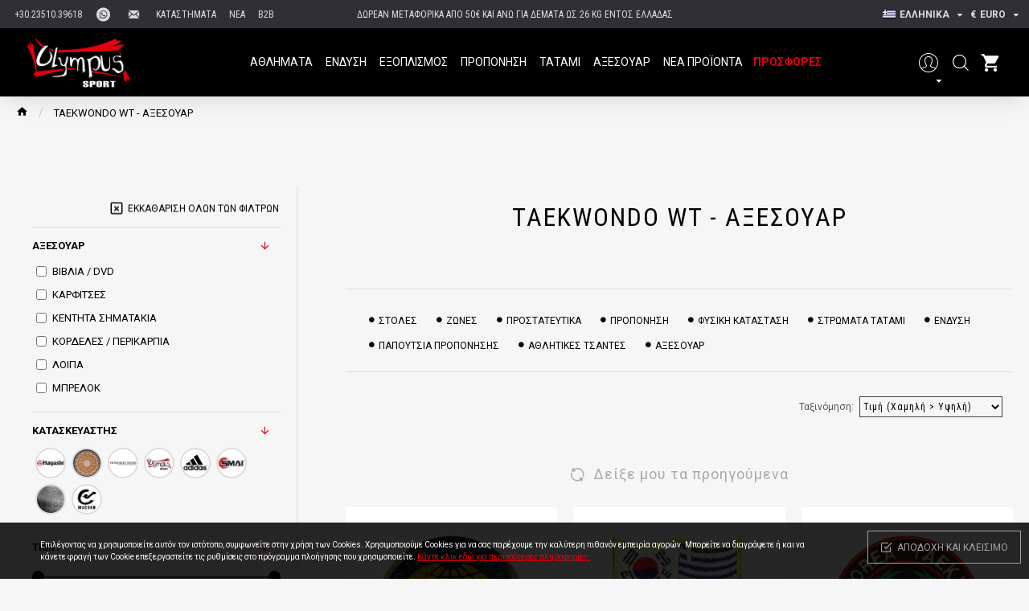

--- FILE ---
content_type: text/html; charset=utf-8
request_url: https://olympusport.gr/taekwondo-wt-axesouar?page=2
body_size: 96662
content:
<!DOCTYPE html>
<html dir="ltr" lang="el" class="desktop mac chrome chrome131 webkit oc30 is-guest route-product-category category-443 store-0 skin-1 desktop-header-active compact-sticky mobile-sticky search-page layout-24 one-column column-left" data-jb="d8cb9921" data-jv="3.1.3" data-ov="3.0.3.3">
<head typeof="og:website">
<meta charset="UTF-8" />
<meta name="viewport" content="width=device-width, initial-scale=1.0">
<meta http-equiv="X-UA-Compatible" content="IE=edge">
<title>TAEKWONDO WT - ΑΞΕΣΟΥΑΡ</title>
<base href="https://olympusport.gr/" />
<link rel="preconnect" href="https://fonts.googleapis.com/" crossorigin>
<link rel="preconnect" href="https://fonts.gstatic.com/" crossorigin>
<meta name="description" content="TAEKWONDO WT - ΑΞΕΣΟΥΑΡ" />
<meta name="keywords" content="TAEKWONDO WT - ΑΞΕΣΟΥΑΡ" />
<meta property="fb:app_id" content=""/>
<meta property="og:type" content="website"/>
<meta property="og:title" content="TAEKWONDO WT - ΑΞΕΣΟΥΑΡ"/>
<meta property="og:url" content="https://olympusport.gr/taekwondo-wt-axesouar"/>
<meta property="og:image" content="https://olympusport.gr/image/cache/placeholder-600x315w.png"/>
<meta property="og:image:width" content="600"/>
<meta property="og:image:height" content="315"/>
<meta property="og:description" content=""/>
<meta name="twitter:card" content="summary"/>
<meta name="twitter:title" content="TAEKWONDO WT - ΑΞΕΣΟΥΑΡ"/>
<meta name="twitter:image" content="https://olympusport.gr/image/cache/placeholder-200x200.png"/>
<meta name="twitter:image:width" content="200"/>
<meta name="twitter:image:height" content="200"/>
<meta name="twitter:description" content=""/>
<script>window['Journal'] = {"isPopup":false,"isPhone":false,"isTablet":false,"isDesktop":true,"filterScrollTop":false,"filterUrlValuesSeparator":",","countdownDay":"Day","countdownHour":"Hour","countdownMin":"Min","countdownSec":"Sec","scrollTop":true,"scrollToTop":true,"notificationHideAfter":"4000","quickviewPageStyleCloudZoomStatus":true,"quickviewPageStyleAdditionalImagesCarousel":false,"quickviewPageStyleAdditionalImagesCarouselStyleSpeed":"500","quickviewPageStyleAdditionalImagesCarouselStyleAutoPlay":true,"quickviewPageStyleAdditionalImagesCarouselStylePauseOnHover":true,"quickviewPageStyleAdditionalImagesCarouselStyleDelay":"3000","quickviewPageStyleAdditionalImagesCarouselStyleLoop":false,"quickviewPageStyleAdditionalImagesHeightAdjustment":"100","quickviewPageStylePriceUpdate":true,"quickviewPageStyleOptionsSelect":"all","quickviewText":"\u0393\u03c1\u03ae\u03b3\u03bf\u03c1\u03b7 \u0391\u03b3\u03bf\u03c1\u03ac","mobileHeaderOn":"tablet","subcategoriesCarouselStyleSpeed":"500","subcategoriesCarouselStyleAutoPlay":false,"subcategoriesCarouselStylePauseOnHover":true,"subcategoriesCarouselStyleDelay":"3000","subcategoriesCarouselStyleLoop":false,"productPageStyleImageCarouselStyleSpeed":"500","productPageStyleImageCarouselStyleAutoPlay":false,"productPageStyleImageCarouselStylePauseOnHover":true,"productPageStyleImageCarouselStyleDelay":"3000","productPageStyleImageCarouselStyleLoop":false,"productPageStyleCloudZoomStatus":true,"productPageStyleCloudZoomPosition":"inner","productPageStyleAdditionalImagesCarousel":true,"productPageStyleAdditionalImagesCarouselStyleSpeed":"500","productPageStyleAdditionalImagesCarouselStyleAutoPlay":false,"productPageStyleAdditionalImagesCarouselStylePauseOnHover":true,"productPageStyleAdditionalImagesCarouselStyleDelay":"3000","productPageStyleAdditionalImagesCarouselStyleLoop":true,"productPageStyleAdditionalImagesHeightAdjustment":"","productPageStylePriceUpdate":false,"productPageStyleOptionsSelect":"none","infiniteScrollStatus":true,"infiniteScrollOffset":"2","infiniteScrollLoadPrev":"\u0394\u03b5\u03af\u03be\u03b5 \u03bc\u03bf\u03c5 \u03c4\u03b1 \u03c0\u03c1\u03bf\u03b7\u03b3\u03bf\u03cd\u03bc\u03b5\u03bd\u03b1","infiniteScrollLoadNext":"\u0394\u03b5\u03af\u03be\u03b5 \u03bc\u03bf\u03c5 \u03c0\u03b5\u03c1\u03b9\u03c3\u03c3\u03cc\u03c4\u03b5\u03c1\u03b1","infiniteScrollLoading":"\u03a6\u03bf\u03c1\u03c4\u03ce\u03bd\u03b5\u03b9","infiniteScrollNoneLeft":"\u0394\u03b5\u03bd \u03c5\u03c0\u03ac\u03c1\u03c7\u03bf\u03c5\u03bd \u03ac\u03bb\u03bb\u03b1 \u03c0\u03c1\u03bf\u03ca\u03cc\u03bd\u03c4\u03b1 \u03c3\u03b5 \u03b1\u03c5\u03c4\u03ae\u03bd \u03c4\u03b7\u03bd \u03ba\u03b1\u03c4\u03b7\u03b3\u03bf\u03c1\u03af\u03b1","checkoutUrl":"https:\/\/olympusport.gr\/index.php?route=checkout\/checkout","headerHeight":"","headerCompactHeight":"85","mobileMenuOn":"","searchStyleSearchAutoSuggestStatus":true,"searchStyleSearchAutoSuggestDescription":true,"headerMiniSearchDisplay":"page","stickyStatus":true,"stickyFullHomePadding":false,"stickyFullwidth":true,"stickyAt":"","stickyHeight":"40","headerTopBarHeight":"35","topBarStatus":true,"headerType":"compact","headerMobileHeight":"60","headerMobileStickyStatus":true,"headerMobileTopBarVisibility":true,"headerMobileTopBarHeight":"30","currency_left":"","currency_right":"\u20ac","currency_decimal":".","currency_thousand":",","mobileFilterButtonText":"\u03a6\u03af\u03bb\u03c4\u03c1\u03bf \u03a0\u03c1\u03bf\u03ca\u03cc\u03bd\u03c4\u03c9\u03bd","filterBase":"https:\/\/olympusport.gr\/taekwondo-wt-axesouar","notification":[{"m":137,"c":"4c84957e"}],"columnsCount":1};</script>
<script>// forEach polyfill
if (window.NodeList && !NodeList.prototype.forEach) {
	NodeList.prototype.forEach = Array.prototype.forEach;
}

(function () {
	if (Journal['isPhone']) {
		return;
	}

	var wrappers = ['search', 'cart', 'cart-content', 'logo', 'language', 'currency'];
	var documentClassList = document.documentElement.classList;

	function extractClassList() {
		return ['desktop', 'tablet', 'phone', 'desktop-header-active', 'mobile-header-active', 'mobile-menu-active'].filter(function (cls) {
			return documentClassList.contains(cls);
		});
	}

	function mqr(mqls, listener) {
		Object.keys(mqls).forEach(function (k) {
			mqls[k].addListener(listener);
		});

		listener();
	}

	function mobileMenu() {
		console.warn('mobile menu!');

		var element = document.querySelector('#main-menu');
		var wrapper = document.querySelector('.mobile-main-menu-wrapper');

		if (element && wrapper) {
			wrapper.appendChild(element);
		}

		var main_menu = document.querySelector('.main-menu');

		if (main_menu) {
			main_menu.classList.add('accordion-menu');
		}

		document.querySelectorAll('.main-menu .dropdown-toggle').forEach(function (element) {
			element.classList.remove('dropdown-toggle');
			element.classList.add('collapse-toggle');
			element.removeAttribute('data-toggle');
		});

		document.querySelectorAll('.main-menu .dropdown-menu').forEach(function (element) {
			element.classList.remove('dropdown-menu');
			element.classList.remove('j-dropdown');
			element.classList.add('collapse');
		});
	}

	function desktopMenu() {
		console.warn('desktop menu!');

		var element = document.querySelector('#main-menu');
		var wrapper = document.querySelector('.desktop-main-menu-wrapper');

		if (element && wrapper) {
			wrapper.insertBefore(element, document.querySelector('#main-menu-2'));
		}

		var main_menu = document.querySelector('.main-menu');

		if (main_menu) {
			main_menu.classList.remove('accordion-menu');
		}

		document.querySelectorAll('.main-menu .collapse-toggle').forEach(function (element) {
			element.classList.add('dropdown-toggle');
			element.classList.remove('collapse-toggle');
			element.setAttribute('data-toggle', 'dropdown');
		});

		document.querySelectorAll('.main-menu .collapse').forEach(function (element) {
			element.classList.add('dropdown-menu');
			element.classList.add('j-dropdown');
			element.classList.remove('collapse');
		});

		document.body.classList.remove('mobile-wrapper-open');
	}

	function mobileHeader() {
		console.warn('mobile header!');

		Object.keys(wrappers).forEach(function (k) {
			var element = document.querySelector('#' + wrappers[k]);
			var wrapper = document.querySelector('.mobile-' + wrappers[k] + '-wrapper');

			if (element && wrapper) {
				wrapper.appendChild(element);
			}

			if (wrappers[k] === 'cart-content') {
				if (element) {
					element.classList.remove('j-dropdown');
					element.classList.remove('dropdown-menu');
				}
			}
		});

		var search = document.querySelector('#search');
		var cart = document.querySelector('#cart');

		if (search && (Journal['searchStyle'] === 'full')) {
			search.classList.remove('full-search');
			search.classList.add('mini-search');
		}

		if (cart && (Journal['cartStyle'] === 'full')) {
			cart.classList.remove('full-cart');
			cart.classList.add('mini-cart')
		}
	}

	function desktopHeader() {
		console.warn('desktop header!');

		Object.keys(wrappers).forEach(function (k) {
			var element = document.querySelector('#' + wrappers[k]);
			var wrapper = document.querySelector('.desktop-' + wrappers[k] + '-wrapper');

			if (wrappers[k] === 'cart-content') {
				if (element) {
					element.classList.add('j-dropdown');
					element.classList.add('dropdown-menu');
					document.querySelector('#cart').appendChild(element);
				}
			} else {
				if (element && wrapper) {
					wrapper.appendChild(element);
				}
			}
		});

		var search = document.querySelector('#search');
		var cart = document.querySelector('#cart');

		if (search && (Journal['searchStyle'] === 'full')) {
			search.classList.remove('mini-search');
			search.classList.add('full-search');
		}

		if (cart && (Journal['cartStyle'] === 'full')) {
			cart.classList.remove('mini-cart');
			cart.classList.add('full-cart');
		}

		documentClassList.remove('mobile-cart-content-container-open');
		documentClassList.remove('mobile-main-menu-container-open');
		documentClassList.remove('mobile-overlay');
	}

	function moveElements(classList) {
		if (classList.includes('mobile-header-active')) {
			mobileHeader();
			mobileMenu();
		} else if (classList.includes('mobile-menu-active')) {
			desktopHeader();
			mobileMenu();
		} else {
			desktopHeader();
			desktopMenu();
		}
	}

	var mqls = {
		phone: window.matchMedia('(max-width: 768px)'),
		tablet: window.matchMedia('(max-width: 1024px)'),
		menu: window.matchMedia('(max-width: ' + Journal['mobileMenuOn'] + 'px)')
	};

	mqr(mqls, function () {
		var oldClassList = extractClassList();

		if (Journal['isDesktop']) {
			if (mqls.phone.matches) {
				documentClassList.remove('desktop');
				documentClassList.remove('tablet');
				documentClassList.add('mobile');
				documentClassList.add('phone');
			} else if (mqls.tablet.matches) {
				documentClassList.remove('desktop');
				documentClassList.remove('phone');
				documentClassList.add('mobile');
				documentClassList.add('tablet');
			} else {
				documentClassList.remove('mobile');
				documentClassList.remove('phone');
				documentClassList.remove('tablet');
				documentClassList.add('desktop');
			}

			if (documentClassList.contains('phone') || (documentClassList.contains('tablet') && Journal['mobileHeaderOn'] === 'tablet')) {
				documentClassList.remove('desktop-header-active');
				documentClassList.add('mobile-header-active');
			} else {
				documentClassList.remove('mobile-header-active');
				documentClassList.add('desktop-header-active');
			}
		}

		if (documentClassList.contains('desktop-header-active') && mqls.menu.matches) {
			documentClassList.add('mobile-menu-active');
		} else {
			documentClassList.remove('mobile-menu-active');
		}

		var newClassList = extractClassList();

		if (oldClassList.join(' ') !== newClassList.join(' ')) {
			if (documentClassList.contains('safari') && !documentClassList.contains('ipad') && navigator.maxTouchPoints && navigator.maxTouchPoints > 2) {
				window.fetch('index.php?route=journal3/journal3/device_detect', {
					method: 'POST',
					body: 'device=ipad',
					headers: {
						'Content-Type': 'application/x-www-form-urlencoded'
					}
				}).then(function (data) {
					return data.json();
				}).then(function (data) {
					if (data.response.reload) {
						window.location.reload();
					}
				});
			}

			if (document.readyState === 'loading') {
				document.addEventListener('DOMContentLoaded', function () {
					moveElements(newClassList);
				});
			} else {
				moveElements(newClassList);
			}
		}
	});

})();

(function () {
	var cookies = {};
	var style = document.createElement('style');
	var documentClassList = document.documentElement.classList;

	document.head.appendChild(style);

	document.cookie.split('; ').forEach(function (c) {
		var cc = c.split('=');
		cookies[cc[0]] = cc[1];
	});

	if (Journal['popup']) {
		for (var i in Journal['popup']) {
			if (!cookies['p-' + Journal['popup'][i]['c']]) {
				documentClassList.add('popup-open');
				documentClassList.add('popup-center');
				break;
			}
		}
	}

	if (Journal['notification']) {
		for (var i in Journal['notification']) {
			if (cookies['n-' + Journal['notification'][i]['c']]) {
				style.sheet.insertRule('.module-notification-' + Journal['notification'][i]['m'] + '{ display:none }');
			}
		}
	}

	if (Journal['headerNotice']) {
		for (var i in Journal['headerNotice']) {
			if (cookies['hn-' + Journal['headerNotice'][i]['c']]) {
				style.sheet.insertRule('.module-header_notice-' + Journal['headerNotice'][i]['m'] + '{ display:none }');
			}
		}
	}

	if (Journal['layoutNotice']) {
		for (var i in Journal['layoutNotice']) {
			if (cookies['ln-' + Journal['layoutNotice'][i]['c']]) {
				style.sheet.insertRule('.module-layout_notice-' + Journal['layoutNotice'][i]['m'] + '{ display:none }');
			}
		}
	}
})();
</script>
<link href="https://fonts.googleapis.com/css?family=Roboto:400,500,700%7CPlayfair+Display:,400%7CRoboto+Condensed:700,400&amp;subset=greek,latin-ext" type="text/css" rel="stylesheet"/>
<link href="catalog/view/javascript/bootstrap/css/bootstrap.min.css?v=d8cb9921" type="text/css" rel="stylesheet" media="all" />
<link href="catalog/view/javascript/font-awesome/css/font-awesome.min.css?v=d8cb9921" type="text/css" rel="stylesheet" media="all" />
<link href="catalog/view/theme/journal3/icons/style.minimal.css?v=d8cb9921" type="text/css" rel="stylesheet" media="all" />
<link href="catalog/view/theme/journal3/lib/swiper/swiper.min.css?v=d8cb9921" type="text/css" rel="stylesheet" media="all" />
<link href="catalog/view/theme/journal3/lib/ion-rangeSlider/ion.rangeSlider.css?v=d8cb9921" type="text/css" rel="stylesheet" media="all" />
<link href="catalog/view/theme/journal3/stylesheet/style.css?v=d8cb9921" type="text/css" rel="stylesheet" media="all" />
<link href="https://olympusport.gr/taekwondo-wt-axesouar?page=2" rel="canonical" />
<link href="https://olympusport.gr/taekwondo-wt-axesouar" rel="prev" />
<link href="https://olympusport.gr/taekwondo-wt-axesouar?page=3" rel="next" />
<link href="https://olympusport.gr/image/catalog/LOGOS/favicon.png" rel="icon" />
<style>
.blog-post .post-details .post-stats{white-space:nowrap;overflow-x:auto;overflow-y:hidden;-webkit-overflow-scrolling:touch;;font-family:'Roboto';font-weight:400;font-size:12px;margin-bottom:20px;padding-top:10px;padding-bottom:10px;border-width:0;border-bottom-width:1px;border-style:solid;border-color:rgba(221, 221, 221, 1)}.blog-post .post-details .post-stats .p-category{flex-wrap:nowrap;display:inline-flex}.mobile .blog-post .post-details .post-stats{overflow-x:scroll}.blog-post .post-details .post-stats::-webkit-scrollbar{-webkit-appearance:none;height:1px;height:5px;width:5px}.blog-post .post-details .post-stats::-webkit-scrollbar-track{background-color:white}.blog-post .post-details .post-stats::-webkit-scrollbar-thumb{background-color:#999;background-color:rgba(238, 80, 66, 1)}.blog-post .post-details .post-stats
a{font-family:'Roboto';font-weight:500}.blog-post .post-details .post-stats .p-posted{display:none}.blog-post .post-details .post-stats .p-author{display:none}.blog-post .post-details .post-stats .p-date{display:inline-flex}.p-date-image{font-size:22px;color:rgba(255, 255, 255, 1);font-weight:700;background:rgba(227, 0, 15, 1);margin:7px}.blog-post .post-details .post-stats .p-comment{display:none}.blog-post .post-details .post-stats .p-view{display:none}.post-details{background:rgba(255,255,255,1);padding:20px;padding-bottom:100px}.post-content>p{margin-bottom:10px}.post-content{font-family:'Roboto';font-weight:400;font-size:14px;color:rgba(0, 0, 0, 1);line-height:1.5;-webkit-font-smoothing:antialiased;font-family:'Roboto';font-weight:400;font-size:12px;column-count:initial;column-gap:40px;column-rule-color:rgba(221, 221, 221, 1);column-rule-width:1px;column-rule-style:solid}.post-content h1, .post-content h2, .post-content h3, .post-content h4, .post-content h5, .post-content
h6{font-family:'Playfair Display';font-size:12px}.post-content
a{color:rgba(0, 0, 0, 1);display:inline-block}.post-content a:hover{color:rgba(227, 0, 15, 1)}.post-content
p{margin-bottom:10px}.post-content
em{color:rgba(48, 48, 52, 1)}.post-content
h1{margin-bottom:20px}.post-content
h2{font-family:'Roboto';font-weight:700;font-size:40px;margin-bottom:15px}.post-content
h3{font-family:'Roboto';font-weight:700;font-size:32px;line-height:1;margin-bottom:15px}.post-content
h4{font-size:22px;font-weight:700;text-transform:uppercase;margin-bottom:15px}.post-content
h5{font-size:18px;margin-bottom:15px}.post-content
h6{font-size:14px;color:rgba(255, 255, 255, 1);font-weight:700;text-transform:uppercase;background:rgba(227, 0, 15, 1);padding:5px;padding-right:8px;padding-left:8px;margin-bottom:10px;display:inline-block}.post-content
blockquote{font-family:Georgia,serif;font-weight:400;font-size:15px;color:rgba(48, 48, 52, 1);font-style:italic;padding-top:15px;padding-bottom:15px;margin-top:20px;margin-bottom:20px;border-width:0;border-top-width:1px;border-bottom-width:1px;border-style:solid;border-color:rgba(221, 221, 221, 1);border-radius:3px;float:none;display:block}.post-content blockquote::before{margin-left:auto;margin-right:auto;float:left;content:'\e90b' !important;font-family:icomoon !important;font-size:45px;color:rgba(48, 48, 52, 1);margin-right:10px}.post-content
hr{margin-top:20px;margin-bottom:20px;border-color:rgba(221, 221, 221, 1);overflow:visible}.post-content hr::before{content:'\e993' !important;font-family:icomoon !important;font-size:20px;color:rgba(221, 221, 221, 1);background:rgba(255, 255, 255, 1);width:40px;height:40px;border-radius:50%}.post-content .drop-cap{font-family:Georgia,serif !important;font-weight:700 !important;font-size:60px !important;font-family:Georgia,serif;font-weight:700;font-size:60px;margin-right:5px}.post-content .amp::before{content:'\e901' !important;font-family:icomoon !important;font-size:25px;color:rgba(48, 48, 52, 1);left:1px;top:3px}.post-content .video-responsive{max-width:550px;margin:0px;margin-bottom:20px}.post-image{display:block;text-align:center;float:none}.blog-post
.tags{margin-top:15px;justify-content:flex-start;font-weight:700;text-transform:uppercase;justify-content:flex-start}.blog-post .tags a, .blog-post .tags-title{margin-right:7px;margin-bottom:7px}.blog-post .tags
b{display:none}.blog-post .tags
a{padding:2px;padding-right:7px;padding-left:7px;font-size:13px;color:rgba(255, 255, 255, 1);font-weight:400;text-transform:none;background:rgba(0, 0, 0, 1)}.blog-post .tags a:hover{color:rgba(255,255,255,1);background:rgba(227,0,15,1)}.post-comments{margin-top:20px}.reply-btn.btn,.reply-btn.btn:visited{font-family:'Roboto';font-weight:400;font-size:12px;color:rgba(0,0,0,1);text-transform:uppercase}.reply-btn.btn:hover{color:rgba(227, 0, 15, 1) !important;background:rgba(0, 0, 0, 0) !important}.reply-btn.btn:active,.reply-btn.btn:hover:active,.reply-btn.btn:focus:active{color:rgba(227, 0, 15, 1) !important;box-shadow:inset 0 2px 8px rgba(0,0,0,0.15)}.reply-btn.btn:focus{color:rgba(227, 0, 15, 1) !important;box-shadow:inset 0 0 20px rgba(0,0,0,0.25)}.reply-btn.btn{background:rgba(0,0,0,0);border-width:1px;border-style:solid;border-color:rgba(162,162,162,1);padding:12px;padding-right:15px;padding-left:15px;box-shadow:none}.reply-btn.btn:hover,.reply-btn.btn:active:hover{border-color:rgba(227, 0, 15, 1)}.desktop .reply-btn.btn:hover{box-shadow:none}.reply-btn.btn.btn.disabled::after{font-size:20px}.post-comment{margin-bottom:30px;padding-bottom:15px;border-width:0;border-bottom-width:1px;border-style:solid;border-color:rgba(221,221,221,1)}.post-reply{margin-top:15px;margin-left:60px;padding-top:20px;border-width:0;border-top-width:1px;border-style:solid;border-color:rgba(221,221,221,1)}.user-avatar{display:block;margin-right:15px;border-radius:50%}.module-blog_comments .side-image{display:block}.post-comment .user-name{font-size:18px;font-weight:700}.post-comment .user-data
div{font-size:12px}.post-comment .user-date::before{color:rgba(0, 138, 221, 1)}.post-comment .user-time::before{color:rgba(46, 175, 35, 1)}.post-comment .user-site::before{color:rgba(238, 80, 66, 1);left:-1px}.post-comment .user-data .user-date{display:inline-flex}.post-comment .user-data .user-time{display:inline-flex}.comment-form .form-group:not(.required){display:flex}.user-data .user-site{display:inline-flex}.main-posts.post-grid .post-layout.swiper-slide{margin-right:20px;width:calc((100% - 2 * 20px) / 3 - 0.01px)}.main-posts.post-grid .post-layout:not(.swiper-slide){padding:10px;width:calc(100% / 3 - 0.01px)}.one-column #content .main-posts.post-grid .post-layout.swiper-slide{margin-right:20px;width:calc((100% - 2 * 20px) / 3 - 0.01px)}.one-column #content .main-posts.post-grid .post-layout:not(.swiper-slide){padding:10px;width:calc(100% / 3 - 0.01px)}.two-column #content .main-posts.post-grid .post-layout.swiper-slide{margin-right:20px;width:calc((100% - 2 * 20px) / 3 - 0.01px)}.two-column #content .main-posts.post-grid .post-layout:not(.swiper-slide){padding:10px;width:calc(100% / 3 - 0.01px)}.side-column .main-posts.post-grid .post-layout.swiper-slide{margin-right:20px;width:calc((100% - 0 * 20px) / 1 - 0.01px)}.side-column .main-posts.post-grid .post-layout:not(.swiper-slide){padding:10px;width:calc(100% / 1 - 0.01px)}.main-posts.post-grid{margin:-10px}.post-grid .post-thumb{background:rgba(255, 255, 255, 1)}.post-grid .post-thumb .image
img{filter:grayscale(1)}.post-grid .post-thumb:hover .image
img{filter:grayscale(0);transform:scale(1.15)}.post-grid .post-thumb
.caption{position:relative;bottom:auto;width:auto;padding-bottom:10px}.post-grid .post-thumb
.name{display:flex;width:auto;margin-left:auto;margin-right:auto;justify-content:center;margin-left:auto;margin-right:auto;padding:5px;margin-top:10px}.post-grid .post-thumb .name
a{white-space:normal;overflow:visible;text-overflow:initial;font-size:16px;color:rgba(52, 52, 56, 1);font-weight:700}.desktop .post-grid .post-thumb .name a:hover{color:rgba(0, 138, 221, 1)}.post-grid .post-thumb
.description{display:none;color:rgba(48, 48, 52, 1);text-align:center;padding:10px;padding-top:5px;padding-bottom:5px;margin-bottom:10px}.post-grid .post-thumb .button-group{display:flex;justify-content:center;margin-bottom:10px}.post-grid .post-thumb .btn-read-more::before{display:none}.post-grid .post-thumb .btn-read-more::after{display:none;content:'\e5c8' !important;font-family:icomoon !important}.post-grid .post-thumb .btn-read-more .btn-text{display:inline-block;padding:0}.post-grid .post-thumb .btn-read-more.btn, .post-grid .post-thumb .btn-read-more.btn:visited{font-family:'Roboto';font-weight:400;font-size:12px;color:rgba(0, 0, 0, 1);text-transform:uppercase}.post-grid .post-thumb .btn-read-more.btn:hover{color:rgba(227, 0, 15, 1) !important;background:rgba(0, 0, 0, 0) !important}.post-grid .post-thumb .btn-read-more.btn:active, .post-grid .post-thumb .btn-read-more.btn:hover:active, .post-grid .post-thumb .btn-read-more.btn:focus:active{color:rgba(227, 0, 15, 1) !important;box-shadow:inset 0 2px 8px rgba(0, 0, 0, 0.15)}.post-grid .post-thumb .btn-read-more.btn:focus{color:rgba(227, 0, 15, 1) !important;box-shadow:inset 0 0 20px rgba(0, 0, 0, 0.25)}.post-grid .post-thumb .btn-read-more.btn{background:rgba(0, 0, 0, 0);border-width:1px;border-style:solid;border-color:rgba(162, 162, 162, 1);padding:12px;padding-right:15px;padding-left:15px;box-shadow:none}.post-grid .post-thumb .btn-read-more.btn:hover, .post-grid .post-thumb .btn-read-more.btn:active:hover{border-color:rgba(227, 0, 15, 1)}.desktop .post-grid .post-thumb .btn-read-more.btn:hover{box-shadow:none}.post-grid .post-thumb .btn-read-more.btn.btn.disabled::after{font-size:20px}.post-grid .post-thumb .post-stats{display:none;color:rgba(255, 255, 255, 1);justify-content:center;position:absolute;transform:translateY(-100%);width:100%;background:rgba(0, 0, 0, 0.65);padding:7px}.post-grid .post-thumb .post-stats .p-author{display:flex}.post-grid .post-thumb
.image{display:block}.post-grid .post-thumb .p-date{display:flex}.post-grid .post-thumb .post-stats .p-comment{display:flex}.post-grid .post-thumb .post-stats .p-view{display:flex}.post-list .post-layout:not(.swiper-slide){margin-bottom:40px}.post-list .post-thumb
.caption{flex-basis:200px;padding:20px;padding-top:0px;padding-bottom:0px}.post-list .post-thumb
.image{display:block}.post-list .post-thumb:hover .image
img{transform:scale(1.15)}.post-list .post-thumb
.name{display:flex;width:100%;margin-left:0;margin-right:0;justify-content:flex-start;margin-left:0;margin-right:auto;margin-top:10px;margin-bottom:10px}.post-list .post-thumb .name
a{white-space:normal;overflow:visible;text-overflow:initial;font-size:18px;color:rgba(0, 0, 0, 1);font-weight:700}.desktop .post-list .post-thumb .name a:hover{color:rgba(227, 0, 15, 1)}.post-list .post-thumb
.description{display:none;color:rgba(48, 48, 52, 1)}.post-list .post-thumb .button-group{display:flex;justify-content:flex-start;margin-top:20px}.post-list .post-thumb .btn-read-more::before{display:inline-block}.post-list .post-thumb .btn-read-more .btn-text{display:inline-block;padding:0
.4em}.post-list .post-thumb .btn-read-more::after{content:'\e5c8' !important;font-family:icomoon !important}.post-list .post-thumb .post-stats{display:none;color:rgba(48, 48, 52, 1);justify-content:flex-start}.post-list .post-thumb .post-stats .p-author{display:none}.post-list .post-thumb .p-date{display:flex}.post-list .post-thumb .post-stats .p-comment{display:block}.post-list .post-thumb .post-stats .p-view{display:flex}.blog-feed
span{display:block;font-family:'Roboto' !important;font-weight:400 !important;color:rgba(255, 255, 255, 1) !important}.blog-feed{display:inline-flex;margin-right:50px}.blog-feed::before{content:'\f143' !important;font-family:icomoon !important;font-size:14px;color:rgba(238, 80, 66, 1)}.desktop .blog-feed:hover
span{color:rgba(227, 0, 15, 1) !important}.countdown{color:rgba(0, 0, 0, 1);background:rgba(247, 249, 255, 1)}.countdown div
span{color:rgba(0,0,0,1)}.countdown>div{border-style:solid;border-color:rgba(221, 221, 221, 1)}.boxed-layout .site-wrapper{overflow:hidden}.boxed-layout
.header{padding:0
20px}.boxed-layout
.breadcrumb{padding-left:20px;padding-right:20px}.wrapper, .mega-menu-content, .site-wrapper > .container, .grid-cols,.desktop-header-active .is-sticky .header .desktop-main-menu-wrapper,.desktop-header-active .is-sticky .sticky-fullwidth-bg,.boxed-layout .site-wrapper, .breadcrumb, .title-wrapper, .page-title > span,.desktop-header-active .header .top-bar,.desktop-header-active .header .mid-bar,.desktop-main-menu-wrapper{max-width:1400px;max-width:100%}.desktop-main-menu-wrapper .main-menu>.j-menu>.first-dropdown::before{transform:translateX(calc(0px - (100vw - 1400px) / 2));transform:translateX(calc(0px - (100vw - 100%) / 2))}html[dir='rtl'] .desktop-main-menu-wrapper .main-menu>.j-menu>.first-dropdown::before{transform:none;right:calc(0px - (100vw - 1400px) / 2);transform:none;right:calc(0px - (100vw - 100vw) / 2)}.desktop-main-menu-wrapper .main-menu>.j-menu>.first-dropdown.mega-custom::before{transform:translateX(calc(0px - (200vw - 1400px) / 2));transform:translateX(calc(0px - (200vw - 100%) / 2))}html[dir='rtl'] .desktop-main-menu-wrapper .main-menu>.j-menu>.first-dropdown.mega-custom::before{transform:none;right:calc(0px - (200vw - 1400px) / 2);transform:none;right:calc(0px - (200vw - 100vw) / 2)}.site-wrapper>.container,.site-wrapper>h1.page-title>span{max-width:1920px}body{background:rgba(246,246,246,1);font-family:'Roboto';font-weight:400;font-size:14px;color:rgba(0,0,0,1);line-height:1.5;-webkit-font-smoothing:antialiased}.site-wrapper>.container>.row{padding-top:50px;padding-right:150px;padding-left:150px}.column-left
#content{padding-left:60px}.column-right
#content{padding-right:60px}.side-column{max-width:350px;padding-top:20px;padding-right:20px;padding-bottom:20px;padding-left:60px}.one-column
#content{max-width:calc(100% - 350px)}.two-column
#content{max-width:calc(100% - 350px * 2)}#column-left{border-width:0;border-right-width:1px;border-style:solid;border-color:rgba(221,221,221,1)}#column-right{border-width:0;border-left-width:1px;border-style:solid;border-color:rgba(221,221,221,1);padding:20px;padding-right:0px}.page-title{display:block}.dropdown.drop-menu>.j-dropdown{left:0;right:auto;transform:translate3d(0,-10px,0)}.dropdown.drop-menu.animating>.j-dropdown{left:0;right:auto;transform:none}.dropdown.drop-menu>.j-dropdown::before{left:10px;right:auto;transform:translateX(0)}.dropdown.dropdown .j-menu .dropdown>a>.count-badge{margin-right:5px}.dropdown.dropdown .j-menu .dropdown>a>.count-badge+.open-menu+.menu-label{margin-left:0}.dropdown.dropdown .j-menu .dropdown>a::after{display:none}.dropdown.dropdown .j-menu>li>a{font-size:12px;color:rgba(48, 48, 52, 1);font-weight:700;text-transform:uppercase;background:rgba(238, 238, 238, 1);padding:17px}.desktop .dropdown.dropdown .j-menu > li:hover > a, .dropdown.dropdown .j-menu>li.active>a{color:rgba(227, 0, 15, 1);background:rgba(255, 255, 255, 1)}.dropdown.dropdown .j-menu .links-text{white-space:nowrap;overflow:hidden;text-overflow:ellipsis}.dropdown.dropdown .j-menu>li>a::before{margin-right:7px;font-size:15px}.dropdown.dropdown .j-menu a .count-badge{display:none;position:relative}.dropdown.dropdown:not(.mega-menu) .j-menu{box-shadow:10px 10px 50px -5px rgba(0, 0, 0, 0.3)}.dropdown.dropdown .j-dropdown::before{border-bottom-color:rgba(227,0,15,1);margin-left:3px;margin-top:-6px}legend{font-family:'Roboto';font-weight:700;font-size:18px;color:rgba(0,0,0,1);text-align:left;text-transform:uppercase;text-decoration:none;margin-bottom:15px;text-align:left}legend::after,legend.page-title>span::after{width:50px;height:1px;background:rgba(227,0,15,1)}legend::after{margin-top:8px;left:initial;right:initial;margin-left:0;margin-right:auto;transform:none}legend.page-title>span::after{margin-top:8px;left:initial;right:initial;margin-left:0;margin-right:auto;transform:none}.title{font-family:'Roboto';font-weight:700;font-size:18px;color:rgba(0,0,0,1);text-align:left;text-transform:uppercase;text-decoration:none;margin-bottom:15px;text-align:left}.title::after,.title.page-title>span::after{width:50px;height:1px;background:rgba(227,0,15,1)}.title::after{margin-top:8px;left:initial;right:initial;margin-left:0;margin-right:auto;transform:none}.title.page-title>span::after{margin-top:8px;left:initial;right:initial;margin-left:0;margin-right:auto;transform:none}html:not(.popup) .page-title{font-family:'Roboto Condensed';font-weight:700;font-size:32px;color:rgba(0, 0, 0, 1);letter-spacing:2px;box-shadow:none;padding-top:20px;padding-bottom:20px;text-align:left}html:not(.popup) .page-title::after{display:none;left:initial;right:initial;margin-left:0;margin-right:auto;transform:none}html:not(.popup) .page-title.page-title>span::after{display:none;left:initial;right:initial;margin-left:0;margin-right:auto;transform:none}.grid-col::before{display:none !important}.title.module-title{font-family:'Roboto';font-weight:700;font-size:14px;text-transform:uppercase;white-space:normal;overflow:visible;text-overflow:initial}.btn,.btn:visited{font-family:'Roboto';font-weight:400;font-size:12px;color:rgba(0,0,0,1);text-transform:uppercase}.btn:hover{color:rgba(227, 0, 15, 1) !important;background:rgba(0, 0, 0, 0) !important}.btn:active,.btn:hover:active,.btn:focus:active{color:rgba(227, 0, 15, 1) !important;box-shadow:inset 0 2px 8px rgba(0,0,0,0.15)}.btn:focus{color:rgba(227, 0, 15, 1) !important;box-shadow:inset 0 0 20px rgba(0,0,0,0.25)}.btn{background:rgba(0,0,0,0);border-width:1px;border-style:solid;border-color:rgba(162,162,162,1);padding:12px;padding-right:15px;padding-left:15px;box-shadow:none}.btn:hover,.btn:active:hover{border-color:rgba(227, 0, 15, 1)}.desktop .btn:hover{box-shadow:none}.btn.btn.disabled::after{font-size:20px}.btn-danger.btn,.btn-danger.btn:visited{color:rgba(255,255,255,1)}.btn-danger.btn:hover{color:rgba(227, 0, 15, 1) !important;background:rgba(0, 0, 0, 1) !important}.btn-danger.btn:active,.btn-danger.btn:hover:active,.btn-danger.btn:focus:active{color:rgba(227, 0, 15, 1) !important;background:rgba(0, 0, 0, 1) !important;box-shadow:inset 0 2px 8px rgba(0,0,0,0.15)}.btn-danger.btn:focus{color:rgba(227, 0, 15, 1) !important;background:rgba(0, 0, 0, 1);box-shadow:inset 0 0 20px rgba(0,0,0,0.25)}.btn-danger.btn{background:rgba(227, 0, 15, 1);border-width:2px;border-style:solid;border-color:rgba(255, 255, 255, 1);min-width:37px;min-height:37px}.desktop .btn-danger.btn:hover{box-shadow:0 5px 30px -5px rgba(0,0,0,0.15)}.btn-danger.btn.btn.disabled::after{font-size:20px}.btn-warning.btn,.btn-warning.btn:visited{color:rgba(255,255,255,1)}.btn-warning.btn:hover{color:rgba(227, 0, 15, 1) !important;background:rgba(0, 0, 0, 1) !important}.btn-warning.btn:active,.btn-warning.btn:hover:active,.btn-warning.btn:focus:active{color:rgba(227, 0, 15, 1) !important;background:rgba(0, 0, 0, 1) !important;box-shadow:inset 0 2px 8px rgba(0,0,0,0.15)}.btn-warning.btn:focus{color:rgba(227, 0, 15, 1) !important;background:rgba(0, 0, 0, 1);box-shadow:inset 0 0 20px rgba(0,0,0,0.25)}.btn-warning.btn{background:rgba(227, 0, 15, 1);border-width:2px;border-style:solid;border-color:rgba(255, 255, 255, 1);min-width:37px;min-height:37px}.desktop .btn-warning.btn:hover{box-shadow:0 5px 30px -5px rgba(0,0,0,0.15)}.btn-warning.btn.btn.disabled::after{font-size:20px}.buttons{margin-top:30px;font-size:13px}.buttons .pull-left .btn, .buttons .pull-left .btn:visited{font-family:'Roboto';font-weight:400;font-size:12px;color:rgba(0, 0, 0, 1);text-transform:uppercase}.buttons .pull-left .btn:hover{color:rgba(227, 0, 15, 1) !important;background:rgba(0, 0, 0, 0) !important}.buttons .pull-left .btn:active, .buttons .pull-left .btn:hover:active, .buttons .pull-left .btn:focus:active{color:rgba(227, 0, 15, 1) !important;box-shadow:inset 0 2px 8px rgba(0, 0, 0, 0.15)}.buttons .pull-left .btn:focus{color:rgba(227, 0, 15, 1) !important;box-shadow:inset 0 0 20px rgba(0, 0, 0, 0.25)}.buttons .pull-left
.btn{background:rgba(0, 0, 0, 0);border-width:1px;border-style:solid;border-color:rgba(162, 162, 162, 1);padding:12px;padding-right:15px;padding-left:15px;box-shadow:none}.buttons .pull-left .btn:hover, .buttons .pull-left .btn:active:hover{border-color:rgba(227, 0, 15, 1)}.desktop .buttons .pull-left .btn:hover{box-shadow:none}.buttons .pull-left .btn.btn.disabled::after{font-size:20px}.buttons .pull-right .btn::after{content:'\e5c8' !important;font-family:icomoon !important}.buttons .pull-left .btn::before{content:'\e5c4' !important;font-family:icomoon !important}.buttons>div{flex:0 0 auto;width:auto;flex-basis:0}.buttons > div
.btn{width:auto}.buttons .pull-left{margin-right:auto}.buttons>div+div{padding-left:20px}.buttons .pull-right:only-child{flex:0 0 auto;width:auto;margin:0
0 0 auto}.buttons .pull-right:only-child
.btn{width:auto}.buttons input+.btn{margin-top:5px}.tags{margin-top:15px;justify-content:flex-start;font-weight:700;text-transform:uppercase}.tags a,.tags-title{margin-right:7px;margin-bottom:7px}.tags
b{display:none}.tags
a{padding:2px;padding-right:7px;padding-left:7px;font-size:13px;color:rgba(255, 255, 255, 1);font-weight:400;text-transform:none;background:rgba(0, 0, 0, 1)}.tags a:hover{color:rgba(255,255,255,1);background:rgba(227,0,15,1)}.breadcrumb{display:block !important;text-align:left;padding:20px;padding-top:10px;padding-bottom:10px;margin-bottom:20px;white-space:normal;-webkit-overflow-scrolling:touch}.breadcrumb li:first-of-type a i::before{content:'\e88a' !important;font-family:icomoon !important;font-size:15px;color:rgba(0, 0, 0, 1)}.breadcrumb li:first-of-type a:hover i::before{color:rgba(227, 0, 15, 1)}.breadcrumb
a{font-family:'Roboto';font-weight:400;font-size:13px;text-decoration:underline}.breadcrumb a:hover{color:rgba(227, 0, 15, 1)}.breadcrumb li:last-of-type
a{color:rgba(0,0,0,1)}.breadcrumb>li+li:before{padding-right:10px;padding-left:10px}.mobile
.breadcrumb{overflow-x:visible}.breadcrumb::-webkit-scrollbar{-webkit-appearance:initial;height:1px;height:1px;width:1px}.breadcrumb::-webkit-scrollbar-track{background-color:white}.breadcrumb::-webkit-scrollbar-thumb{background-color:#999}.panel-group .panel-heading a::before{content:'\e5c8' !important;font-family:icomoon !important;order:10}.panel-group .panel-active .panel-heading a::before{content:'\e5db' !important;font-family:icomoon !important;color:rgba(227, 0, 15, 1)}.panel-group .panel-heading
a{justify-content:space-between;font-family:'Roboto';font-weight:700;font-size:13px;color:rgba(0, 0, 0, 1);text-transform:uppercase;padding:8px;padding-top:13px;padding-left:0px}.panel-group .panel-heading:hover
a{color:rgba(227, 0, 15, 1)}.panel-group
.panel{margin-top:5px !important}.panel-group{margin-top:-5px}.panel-group .panel-heading{border-width:0;border-top-width:1px;border-style:solid;border-color:rgba(221, 221, 221, 1)}.panel-group .panel-body{padding-bottom:10px}body h1, body h2, body h3, body h4, body h5, body
h6{font-family:'Playfair Display';font-size:12px}body
a{color:rgba(0, 0, 0, 1);display:inline-block}body a:hover{color:rgba(227, 0, 15, 1)}body
p{margin-bottom:10px}body
em{color:rgba(48, 48, 52, 1)}body
h1{margin-bottom:20px}body
h2{font-family:'Roboto';font-weight:700;font-size:40px;margin-bottom:15px}body
h3{font-family:'Roboto';font-weight:700;font-size:32px;line-height:1;margin-bottom:15px}body
h4{font-size:22px;font-weight:700;text-transform:uppercase;margin-bottom:15px}body
h5{font-size:18px;margin-bottom:15px}body
h6{font-size:14px;color:rgba(255, 255, 255, 1);font-weight:700;text-transform:uppercase;background:rgba(227, 0, 15, 1);padding:5px;padding-right:8px;padding-left:8px;margin-bottom:10px;display:inline-block}body
blockquote{font-family:Georgia,serif;font-weight:400;font-size:15px;color:rgba(48, 48, 52, 1);font-style:italic;padding-top:15px;padding-bottom:15px;margin-top:20px;margin-bottom:20px;border-width:0;border-top-width:1px;border-bottom-width:1px;border-style:solid;border-color:rgba(221, 221, 221, 1);border-radius:3px;float:none;display:block}body blockquote::before{margin-left:auto;margin-right:auto;float:left;content:'\e90b' !important;font-family:icomoon !important;font-size:45px;color:rgba(48, 48, 52, 1);margin-right:10px}body
hr{margin-top:20px;margin-bottom:20px;border-color:rgba(221, 221, 221, 1);overflow:visible}body hr::before{content:'\e993' !important;font-family:icomoon !important;font-size:20px;color:rgba(221, 221, 221, 1);background:rgba(255, 255, 255, 1);width:40px;height:40px;border-radius:50%}body .drop-cap{font-family:Georgia,serif !important;font-weight:700 !important;font-size:60px !important;font-family:Georgia,serif;font-weight:700;font-size:60px;margin-right:5px}body .amp::before{content:'\e901' !important;font-family:icomoon !important;font-size:25px;color:rgba(48, 48, 52, 1);left:1px;top:3px}body .video-responsive{max-width:550px;margin:0px;margin-bottom:20px}.count-badge{color:rgba(255,255,255,1);background:rgba(227,0,15,1);border-radius:20px}.count-zero{display:none !important}.product-label
b{color:rgba(255,255,255,1);font-weight:700;background:rgba(227,0,15,1);padding:5px;padding-right:7px;padding-left:7px}.tooltip-inner{font-size:12px;color:rgba(255, 255, 255, 1);background:rgba(0, 0, 0, 1);border-radius:0px;padding:7px;padding-right:10px;padding-left:10px;box-shadow:0 -5px 30px -5px rgba(0, 0, 0, 0.15)}.tooltip.top .tooltip-arrow{border-top-color:rgba(0, 0, 0, 1)}.tooltip.right .tooltip-arrow{border-right-color:rgba(0, 0, 0, 1)}.tooltip.bottom .tooltip-arrow{border-bottom-color:rgba(0, 0, 0, 1)}.tooltip.left .tooltip-arrow{border-left-color:rgba(0, 0, 0, 1)}table tbody tr:hover
td{background:rgba(238, 238, 238, 1)}table tbody
td{border-width:0 !important;border-top-width:1px !important;border-style:solid !important;border-color:rgba(238, 238, 238, 1) !important}table thead
td{font-size:12px;font-weight:700;text-transform:uppercase;background:rgba(238, 238, 238, 1)}table tfoot
td{background:rgba(238,238,238,1)}.table-responsive{border-width:1px;border-style:solid;border-color:rgba(238,238,238,1);-webkit-overflow-scrolling:touch}.table-responsive::-webkit-scrollbar-thumb{background-color:rgba(227,0,15,1)}.table-responsive::-webkit-scrollbar-track{background-color:rgba(255,255,255,1)}.table-responsive::-webkit-scrollbar{height:5px;width:5px}.form-group .control-label{display:flex;max-width:150px;padding-top:7px;padding-bottom:5px;justify-content:flex-start}.required .control-label+div::before{display:none}.required .control-label::after{display:inline}label{font-size:13px}.has-error{color:rgba(227, 0, 15, 1) !important}.has-error .form-control{border-color:rgba(227, 0, 15, 1) !important}.required .control-label::after, .required .control-label+div::before,.text-danger{font-size:18px;color:rgba(227,0,15,1)}.form-group{margin-bottom:15px;padding:20px;padding-bottom:0px}.required.has-error .control-label::after, .required.has-error .control-label+div::before{color:rgba(227, 0, 15, 1) !important}input.form-control{font-family:'Roboto' !important;font-weight:400 !important;color:rgba(162, 162, 162, 1) !important;background:rgba(0, 0, 0, 0) !important;border-width:1px !important;border-style:solid !important;border-color:rgba(162, 162, 162, 1) !important;box-shadow:none;height:36px}input.form-control:hover{color:rgba(0, 0, 0, 1) !important;background:rgba(0, 0, 0, 0) !important;box-shadow:none}input.form-control:focus{color:rgba(0, 0, 0, 1) !important;background:rgba(0, 0, 0, 0) !important;box-shadow:none}textarea.form-control{font-family:'Roboto' !important;font-weight:400 !important;color:rgba(162, 162, 162, 1) !important;background:rgba(0, 0, 0, 0) !important;border-width:1px !important;border-style:solid !important;border-color:rgba(162, 162, 162, 1) !important;box-shadow:none}textarea.form-control:hover{color:rgba(0, 0, 0, 1) !important;background:rgba(0, 0, 0, 0) !important;box-shadow:none}textarea.form-control:focus{color:rgba(0, 0, 0, 1) !important;background:rgba(0, 0, 0, 0) !important;box-shadow:none}select.form-control{font-family:'Roboto Condensed' !important;font-weight:400 !important;font-size:12px !important;color:rgba(0, 0, 0, 1) !important;letter-spacing:1px !important;line-height:20 !important;background:rgba(0, 0, 0, 0) !important;border-width:1px !important;border-style:solid !important;border-color:rgba(0, 0, 0, 0.75) !important;box-shadow:none}select.form-control:hover{border-color:rgba(0, 0, 0, 1) !important;box-shadow:none}select.form-control:focus{box-shadow:none}.radio{width:100%}.checkbox{width:100%}.input-group .input-group-btn .btn, .input-group .input-group-btn .btn:visited{font-family:'Roboto';font-weight:400;font-size:12px;color:rgba(0, 0, 0, 1);text-transform:uppercase}.input-group .input-group-btn .btn:hover{color:rgba(227, 0, 15, 1) !important;background:rgba(0, 0, 0, 0) !important}.input-group .input-group-btn .btn:active, .input-group .input-group-btn .btn:hover:active, .input-group .input-group-btn .btn:focus:active{color:rgba(227, 0, 15, 1) !important;box-shadow:inset 0 2px 8px rgba(0, 0, 0, 0.15)}.input-group .input-group-btn .btn:focus{color:rgba(227, 0, 15, 1) !important;box-shadow:inset 0 0 20px rgba(0, 0, 0, 0.25)}.input-group .input-group-btn
.btn{background:rgba(0, 0, 0, 0);border-width:1px;border-style:solid;border-color:rgba(162, 162, 162, 1);padding:12px;padding-right:15px;padding-left:15px;box-shadow:none;min-width:35px;min-height:35px}.input-group .input-group-btn .btn:hover, .input-group .input-group-btn .btn:active:hover{border-color:rgba(227, 0, 15, 1)}.desktop .input-group .input-group-btn .btn:hover{box-shadow:none}.input-group .input-group-btn .btn.btn.disabled::after{font-size:20px}.product-option-file .btn i::before{content:'\ebd8' !important;font-family:icomoon !important}.stepper input.form-control{font-family:'Roboto' !important;font-weight:400 !important;color:rgba(162, 162, 162, 1) !important;background:rgba(0, 0, 0, 0) !important;border-width:1px !important;border-style:solid !important;border-color:rgba(162, 162, 162, 1) !important;box-shadow:none}.stepper input.form-control:hover{color:rgba(0, 0, 0, 1) !important;background:rgba(0, 0, 0, 0) !important;box-shadow:none}.stepper input.form-control:focus{color:rgba(0, 0, 0, 1) !important;background:rgba(0, 0, 0, 0) !important;box-shadow:none}.stepper{width:50px;height:50px;border-style:solid;border-color:rgba(255, 255, 255, 1)}.stepper span
i{color:rgba(255, 255, 255, 1);background-color:rgba(0, 0, 0, 1)}.stepper span i:hover{background-color:rgba(227,0,15,1)}.pagination-results{letter-spacing:1px;margin-top:20px;padding-top:10px;border-width:0;border-top-width:1px;border-style:solid;border-color:rgba(221, 221, 221, 1);justify-content:flex-start}.pagination-results .text-right{display:block}.pagination>li>a{color:rgba(0,0,0,1)}.pagination>li>a:hover{color:rgba(227,0,15,1)}.pagination>li.active>span,.pagination>li.active>span:hover,.pagination>li>a:focus{color:rgba(227,0,15,1)}.pagination>li>a,.pagination>li>span{padding:3px}.pagination > li:first-child a::before, .pagination > li:last-child a::before{content:'\eb23' !important;font-family:icomoon !important;font-size:15px}.pagination > li .prev::before, .pagination > li .next::before{content:'\f104' !important;font-family:icomoon !important;font-size:15px}.pagination>li:not(:first-of-type){margin-left:7px}.rating .fa-stack{font-size:20px;width:1.3em}.rating .fa-star, .rating .fa-star+.fa-star-o{color:rgba(0, 0, 0, 1)}.rating .fa-star-o:only-child{color:rgba(162,162,162,1)}.popup-inner-body{max-height:calc(100vh - 10px * 2)}.popup-container{max-width:calc(100% - 10px * 2)}.popup-bg{background:rgba(0,0,0,0.75)}.popup-body,.popup{background:rgba(246, 246, 246, 1)}.popup-content, .popup .site-wrapper{padding:30px}.popup-body{border-radius:0px;box-shadow:none}.popup-container .popup-close::before{content:'\e981' !important;font-family:icomoon !important}.popup-close{width:30px;height:30px;margin-right:12px;margin-top:42px}.popup-container .btn.popup-close{border-radius:0px !important}.popup-container>.btn,.popup-container>.btn:visited{font-size:12px;color:rgba(0,0,0,1)}.popup-container>.btn:hover{color:rgba(227, 0, 15, 1) !important;background:none !important}.popup-container>.btn{background:none;padding:2px;padding-right:7px;padding-left:7px;box-shadow:none;min-width:20px;min-height:20px}.popup-container>.btn:active,.popup-container>.btn:hover:active,.popup-container>.btn:focus:active{background:none !important;box-shadow:none}.popup-container>.btn:focus{background:none;box-shadow:inset 0 0 20px rgba(0, 0, 0, 0.25)}.desktop .popup-container>.btn:hover{box-shadow:none}.popup-container>.btn.btn.disabled::after{font-size:20px}.scroll-top i::before{content:'\e985' !important;font-family:icomoon !important;font-size:50px;color:rgba(255, 23, 38, 1)}.scroll-top:hover i::before{color:rgba(176,0,12,1)}.scroll-top{left:auto;right:10px;transform:translateX(0)}.journal-loading > i::before, .ias-spinner > i::before, .lg-outer .lg-item::after,.btn.disabled::after{content:'\e908' !important;font-family:icomoon !important;font-size:36px;color:rgba(128, 128, 128, 1)}.journal-loading > .fa-spin, .lg-outer .lg-item::after,.btn.disabled::after{animation:fa-spin infinite linear;;animation-duration:1100ms}.btn-cart::before,.fa-shopping-cart::before{content:'\e8cc' !important;font-family:icomoon !important}.btn-wishlist::before{content:'\eb67' !important;font-family:icomoon !important}.btn-compare::before,.compare-btn::before{content:'\eab6' !important;font-family:icomoon !important}.fa-refresh::before{content:'\e976' !important;font-family:icomoon !important;font-size:14px}.fa-times-circle::before,.fa-times::before,.reset-filter::before,.notification-close::before,.popup-close::before,.hn-close::before{content:'\f014' !important;font-family:icomoon !important;font-size:20px}.p-author::before{content:'\eadc' !important;font-family:icomoon !important;font-size:11px;margin-right:5px}.p-date::before{content:'\f133' !important;font-family:icomoon !important;margin-right:5px}.p-time::before{content:'\eb29' !important;font-family:icomoon !important;margin-right:5px}.p-comment::before{content:'\f27a' !important;font-family:icomoon !important;margin-right:5px}.p-view::before{content:'\f06e' !important;font-family:icomoon !important;margin-right:5px}.p-category::before{content:'\f022' !important;font-family:icomoon !important;margin-right:5px}.user-site::before{content:'\e321' !important;font-family:icomoon !important;left:-1px;margin-right:5px}.desktop ::-webkit-scrollbar{width:12px}.desktop ::-webkit-scrollbar-track{background:rgba(238, 238, 238, 1)}.desktop ::-webkit-scrollbar-thumb{background:rgba(0, 0, 0, 1);border-width:3px;border-style:solid;border-color:rgba(238, 238, 238, 1);border-radius:10px}.desktop ::-webkit-scrollbar-thumb:hover{background:rgba(0,138,221,1)}.expand-content{max-height:70px}.block-expand.btn,.block-expand.btn:visited{font-size:12px;text-transform:none}.block-expand.btn{padding:2px;padding-right:7px;padding-left:7px;min-width:20px;min-height:20px}.desktop .block-expand.btn:hover{box-shadow:0 5px 30px -5px rgba(0,0,0,0.25)}.block-expand.btn:active,.block-expand.btn:hover:active,.block-expand.btn:focus:active{box-shadow:inset 0 0 20px rgba(0,0,0,0.25)}.block-expand.btn:focus{box-shadow:inset 0 0 20px rgba(0,0,0,0.25)}.block-expand.btn.btn.disabled::after{font-size:20px}.block-expand::after{content:'Περισσότερα'}.block-expanded .block-expand::after{content:'Λιγότερα'}.block-expand::before{content:'\f0d7' !important;font-family:icomoon !important;margin-right:5px}.block-expanded .block-expand::before{content:'\f0d8' !important;font-family:icomoon !important}.block-expand-overlay{background:linear-gradient(to bottom, transparent, rgba(255, 255, 255, 1))}.safari .block-expand-overlay{background:linear-gradient(to bottom, rgba(255,255,255,0), rgba(255, 255, 255, 1))}.iphone .block-expand-overlay{background:linear-gradient(to bottom, rgba(255,255,255,0), rgba(255, 255, 255, 1))}.ipad .block-expand-overlay{background:linear-gradient(to bottom,rgba(255,255,255,0),rgba(255,255,255,1))}.old-browser{color:rgba(0, 0, 0, 1);background:rgba(255, 255, 255, 1)}.j-loader .journal-loading>i::before{margin-top:-2px}.j-loader{background:rgba(187,198,221,1)}.notification-cart.notification{max-width:500px;padding:20px;background:rgba(255, 255, 255, 1);box-shadow:0 0 20px rgba(0, 0, 0, 0.25);font-size:12px}.notification-cart .notification-close{display:block;width:20px;height:20px;margin-right:5px;margin-top:5px}.notification-cart .notification-close::before{content:'\e5cd' !important;font-family:icomoon !important;color:rgba(0, 0, 0, 1)}.notification-cart .notification-close:hover::before{color:rgba(227, 0, 15, 1)}.notification-cart .notification-close.btn, .notification-cart .notification-close.btn:visited{font-family:'Roboto';font-weight:400;font-size:12px;color:rgba(0, 0, 0, 1);text-transform:uppercase}.notification-cart .notification-close.btn:hover{color:rgba(227, 0, 15, 1) !important;background:rgba(0, 0, 0, 0) !important}.notification-cart .notification-close.btn:active, .notification-cart .notification-close.btn:hover:active, .notification-cart .notification-close.btn:focus:active{color:rgba(227, 0, 15, 1) !important;box-shadow:inset 0 2px 8px rgba(0, 0, 0, 0.15)}.notification-cart .notification-close.btn:focus{color:rgba(227, 0, 15, 1) !important;box-shadow:inset 0 0 20px rgba(0, 0, 0, 0.25)}.notification-cart .notification-close.btn{background:rgba(0, 0, 0, 0);border-width:1px;border-style:solid;border-color:rgba(162, 162, 162, 1);padding:12px;padding-right:15px;padding-left:15px;box-shadow:none}.notification-cart .notification-close.btn:hover, .notification-cart .notification-close.btn:active:hover{border-color:rgba(227, 0, 15, 1)}.desktop .notification-cart .notification-close.btn:hover{box-shadow:none}.notification-cart .notification-close.btn.btn.disabled::after{font-size:20px}.notification-cart
img{display:block;margin-right:10px;margin-bottom:10px}.notification-cart .notification-title{font-family:'Roboto Condensed';font-weight:400;font-size:28px}.notification-cart .notification-buttons{display:flex;padding:10px;padding-bottom:10px;margin:-10px;margin-top:20px}.notification-cart .notification-view-cart{display:inline-flex;flex-grow:1}.notification-cart .notification-checkout.btn, .notification-cart .notification-checkout.btn:visited{font-family:'Roboto';font-weight:400;font-size:12px;color:rgba(0, 0, 0, 1);text-transform:uppercase}.notification-cart .notification-checkout.btn:hover{color:rgba(227, 0, 15, 1) !important;background:rgba(0, 0, 0, 0) !important}.notification-cart .notification-checkout.btn:active, .notification-cart .notification-checkout.btn:hover:active, .notification-cart .notification-checkout.btn:focus:active{color:rgba(227, 0, 15, 1) !important;box-shadow:inset 0 2px 8px rgba(0, 0, 0, 0.15)}.notification-cart .notification-checkout.btn:focus{color:rgba(227, 0, 15, 1) !important;box-shadow:inset 0 0 20px rgba(0, 0, 0, 0.25)}.notification-cart .notification-checkout.btn{background:rgba(0, 0, 0, 0);border-width:1px;border-style:solid;border-color:rgba(162, 162, 162, 1);padding:12px;padding-right:15px;padding-left:15px;box-shadow:none}.notification-cart .notification-checkout.btn:hover, .notification-cart .notification-checkout.btn:active:hover{border-color:rgba(227, 0, 15, 1)}.desktop .notification-cart .notification-checkout.btn:hover{box-shadow:none}.notification-cart .notification-checkout.btn.btn.disabled::after{font-size:20px}.notification-cart .notification-checkout{display:inline-flex;flex-grow:1;margin-left:10px}.notification-cart .notification-checkout::after{content:'\f178' !important;font-family:icomoon !important}.notification-wishlist.notification{max-width:400px;margin:20px;margin-bottom:0px;padding:10px;background:rgba(255, 255, 255, 1);border-radius:5px;box-shadow:0 0 20px rgba(0, 0, 0, 0.25)}.notification-wishlist .notification-close{display:block;margin-right:-12px;margin-top:-12px}.notification-wishlist .notification-close.btn, .notification-wishlist .notification-close.btn:visited{font-family:'Roboto';font-weight:400;font-size:12px;color:rgba(0, 0, 0, 1);text-transform:uppercase}.notification-wishlist .notification-close.btn:hover{color:rgba(227, 0, 15, 1) !important;background:rgba(0, 0, 0, 0) !important}.notification-wishlist .notification-close.btn:active, .notification-wishlist .notification-close.btn:hover:active, .notification-wishlist .notification-close.btn:focus:active{color:rgba(227, 0, 15, 1) !important;box-shadow:inset 0 2px 8px rgba(0, 0, 0, 0.15)}.notification-wishlist .notification-close.btn:focus{color:rgba(227, 0, 15, 1) !important;box-shadow:inset 0 0 20px rgba(0, 0, 0, 0.25)}.notification-wishlist .notification-close.btn{background:rgba(0, 0, 0, 0);border-width:1px;border-style:solid;border-color:rgba(162, 162, 162, 1);padding:12px;padding-right:15px;padding-left:15px;box-shadow:none}.notification-wishlist .notification-close.btn:hover, .notification-wishlist .notification-close.btn:active:hover{border-color:rgba(227, 0, 15, 1)}.desktop .notification-wishlist .notification-close.btn:hover{box-shadow:none}.notification-wishlist .notification-close.btn.btn.disabled::after{font-size:20px}.notification-wishlist
img{display:block;margin-right:10px;margin-bottom:10px}.notification-wishlist .notification-buttons{display:flex;background:rgba(237, 242, 254, 1);padding:10px;margin:-10px;margin-top:5px}.notification-wishlist .notification-view-cart{display:inline-flex;flex-grow:1}.notification-wishlist .notification-checkout.btn, .notification-wishlist .notification-checkout.btn:visited{font-family:'Roboto';font-weight:400;font-size:12px;color:rgba(0, 0, 0, 1);text-transform:uppercase}.notification-wishlist .notification-checkout.btn:hover{color:rgba(227, 0, 15, 1) !important;background:rgba(0, 0, 0, 0) !important}.notification-wishlist .notification-checkout.btn:active, .notification-wishlist .notification-checkout.btn:hover:active, .notification-wishlist .notification-checkout.btn:focus:active{color:rgba(227, 0, 15, 1) !important;box-shadow:inset 0 2px 8px rgba(0, 0, 0, 0.15)}.notification-wishlist .notification-checkout.btn:focus{color:rgba(227, 0, 15, 1) !important;box-shadow:inset 0 0 20px rgba(0, 0, 0, 0.25)}.notification-wishlist .notification-checkout.btn{background:rgba(0, 0, 0, 0);border-width:1px;border-style:solid;border-color:rgba(162, 162, 162, 1);padding:12px;padding-right:15px;padding-left:15px;box-shadow:none}.notification-wishlist .notification-checkout.btn:hover, .notification-wishlist .notification-checkout.btn:active:hover{border-color:rgba(227, 0, 15, 1)}.desktop .notification-wishlist .notification-checkout.btn:hover{box-shadow:none}.notification-wishlist .notification-checkout.btn.btn.disabled::after{font-size:20px}.notification-wishlist .notification-checkout{display:inline-flex;flex-grow:1;margin-left:10px}.notification-wishlist .notification-checkout::before{content:'\e5c8' !important;font-family:icomoon !important}.notification-compare.notification{max-width:400px;margin:20px;margin-bottom:0px;padding:10px;background:rgba(255, 255, 255, 1);border-radius:5px;box-shadow:0 0 20px rgba(0, 0, 0, 0.25)}.notification-compare .notification-close{display:block;margin-right:-12px;margin-top:-12px}.notification-compare .notification-close.btn, .notification-compare .notification-close.btn:visited{font-family:'Roboto';font-weight:400;font-size:12px;color:rgba(0, 0, 0, 1);text-transform:uppercase}.notification-compare .notification-close.btn:hover{color:rgba(227, 0, 15, 1) !important;background:rgba(0, 0, 0, 0) !important}.notification-compare .notification-close.btn:active, .notification-compare .notification-close.btn:hover:active, .notification-compare .notification-close.btn:focus:active{color:rgba(227, 0, 15, 1) !important;box-shadow:inset 0 2px 8px rgba(0, 0, 0, 0.15)}.notification-compare .notification-close.btn:focus{color:rgba(227, 0, 15, 1) !important;box-shadow:inset 0 0 20px rgba(0, 0, 0, 0.25)}.notification-compare .notification-close.btn{background:rgba(0, 0, 0, 0);border-width:1px;border-style:solid;border-color:rgba(162, 162, 162, 1);padding:12px;padding-right:15px;padding-left:15px;box-shadow:none}.notification-compare .notification-close.btn:hover, .notification-compare .notification-close.btn:active:hover{border-color:rgba(227, 0, 15, 1)}.desktop .notification-compare .notification-close.btn:hover{box-shadow:none}.notification-compare .notification-close.btn.btn.disabled::after{font-size:20px}.notification-compare
img{display:block;margin-right:10px;margin-bottom:10px}.notification-compare .notification-buttons{display:flex;background:rgba(237, 242, 254, 1);padding:10px;margin:-10px;margin-top:5px}.notification-compare .notification-view-cart{display:inline-flex;flex-grow:1}.notification-compare .notification-checkout.btn, .notification-compare .notification-checkout.btn:visited{font-family:'Roboto';font-weight:400;font-size:12px;color:rgba(0, 0, 0, 1);text-transform:uppercase}.notification-compare .notification-checkout.btn:hover{color:rgba(227, 0, 15, 1) !important;background:rgba(0, 0, 0, 0) !important}.notification-compare .notification-checkout.btn:active, .notification-compare .notification-checkout.btn:hover:active, .notification-compare .notification-checkout.btn:focus:active{color:rgba(227, 0, 15, 1) !important;box-shadow:inset 0 2px 8px rgba(0, 0, 0, 0.15)}.notification-compare .notification-checkout.btn:focus{color:rgba(227, 0, 15, 1) !important;box-shadow:inset 0 0 20px rgba(0, 0, 0, 0.25)}.notification-compare .notification-checkout.btn{background:rgba(0, 0, 0, 0);border-width:1px;border-style:solid;border-color:rgba(162, 162, 162, 1);padding:12px;padding-right:15px;padding-left:15px;box-shadow:none}.notification-compare .notification-checkout.btn:hover, .notification-compare .notification-checkout.btn:active:hover{border-color:rgba(227, 0, 15, 1)}.desktop .notification-compare .notification-checkout.btn:hover{box-shadow:none}.notification-compare .notification-checkout.btn.btn.disabled::after{font-size:20px}.notification-compare .notification-checkout{display:inline-flex;flex-grow:1;margin-left:10px}.notification-compare .notification-checkout::before{content:'\e5c8' !important;font-family:icomoon !important}.popup-quickview .popup-container{width:800px}.popup-quickview .popup-inner-body{height:600px}.route-product-product.popup-quickview .product-info .product-left{width:66.6666%;padding:20px}.route-product-product.popup-quickview .product-info .product-right{width:calc(100% - 66.6666%);padding-left:10px}.route-product-product.popup-quickview .product-info .product-right .product-details{background:rgba(0, 0, 0, 0)}.route-product-product.popup-quickview .page-title{background:rgba(0, 0, 0, 0);font-family:'Roboto';font-weight:700;font-size:22px;text-transform:none;background:rgba(0, 0, 0, 0);margin-bottom:20px;text-align:center}.route-product-product.popup-quickview h1.page-title{display:block}.route-product-product.popup-quickview div.page-title{display:none}.route-product-product.popup-quickview .page-title::after{display:none;left:50%;right:initial;transform:translate3d(-50%,0,0)}.route-product-product.popup-quickview .page-title.page-title>span::after{display:none;left:50%;right:initial;transform:translate3d(-50%,0,0)}.route-product-product.popup-quickview .product-image .main-image{box-shadow:none}.route-product-product.popup-quickview .direction-horizontal .additional-image{width:calc(100% / 4)}.route-product-product.popup-quickview .additional-images .swiper-container{overflow:hidden}.route-product-product.popup-quickview .additional-images .swiper-buttons{display:block;top:50%}.route-product-product.popup-quickview .additional-images .swiper-button-prev{left:0;right:auto;transform:translate(0, -50%)}.route-product-product.popup-quickview .additional-images .swiper-button-next{left:auto;right:0;transform:translate(0, -50%)}.route-product-product.popup-quickview .additional-images .swiper-button-disabled{opacity:0}.route-product-product.popup-quickview .additional-images .swiper-buttons div::before{content:'\e93e' !important;font-family:icomoon !important;font-size:26px;color:rgba(0, 0, 0, 1)}.desktop .route-product-product.popup-quickview .additional-images .swiper-buttons div:not(.swiper-button-disabled):hover::before{color:rgba(227, 0, 15, 1)}.route-product-product.popup-quickview .additional-images .swiper-buttons .swiper-button-next::before{content:'\e93f' !important;font-family:icomoon !important;font-size:26px;color:rgba(0, 0, 0, 1)}.desktop .route-product-product.popup-quickview .additional-images .swiper-buttons .swiper-button-next:not(.swiper-button-disabled):hover::before{color:rgba(227, 0, 15, 1)}.route-product-product.popup-quickview .additional-images .swiper-buttons
div{background:rgba(0, 0, 0, 0)}.route-product-product.popup-quickview .additional-images .swiper-pagination{display:none !important;margin-bottom:-10px;left:50%;right:auto;transform:translateX(-50%)}.route-product-product.popup-quickview .additional-images
.swiper{padding-bottom:0;;padding-bottom:10px}.route-product-product.popup-quickview .additional-images .swiper-pagination-bullet{width:10px;height:10px;background-color:rgba(0, 138, 221, 1)}.route-product-product.popup-quickview .additional-images .swiper-pagination>span+span{margin-left:7px}.desktop .route-product-product.popup-quickview .additional-images .swiper-pagination-bullet:hover{background-color:rgba(10, 55, 143, 1)}.route-product-product.popup-quickview .additional-images .swiper-pagination-bullet.swiper-pagination-bullet-active{background-color:rgba(10, 55, 143, 1)}.route-product-product.popup-quickview .additional-images .swiper-pagination>span{border-radius:10px}.route-product-product.popup-quickview .product-info .product-details .product-stats{margin-top:20px}.route-product-product.popup-quickview .product-info .product-stats
ul{width:100%}.route-product-product.popup-quickview .product-stats .product-views::before{content:'\f06e' !important;font-family:icomoon !important}.route-product-product.popup-quickview .product-stats .product-sold::before{content:'\e263' !important;font-family:icomoon !important}.route-product-product.popup-quickview .product-info .custom-stats{justify-content:space-between}.route-product-product.popup-quickview .product-info .product-details
.rating{justify-content:flex-start}.route-product-product.popup-quickview .product-info .product-details .countdown-wrapper{display:block}.route-product-product.popup-quickview .product-info .product-details .product-price-group{text-align:left;background:none;margin-top:-10px;display:flex}.route-product-product.popup-quickview .product-info .product-details .price-group{justify-content:flex-start;font-size:28px;flex-direction:row;align-items:center}.route-product-product.popup-quickview .product-info .product-details .product-price-new{order:-1}.route-product-product.popup-quickview .product-info .product-details .product-points{display:block}.route-product-product.popup-quickview .product-info .product-details .product-tax{display:none}.route-product-product.popup-quickview .product-info .product-details
.discounts{display:block}.route-product-product.popup-quickview .product-info .product-details .product-options>.options-title{display:none}.route-product-product.popup-quickview .product-info .product-details .product-options>h3{display:block}.route-product-product.popup-quickview .product-info .product-options .push-option > div input:checked+img{box-shadow:inset 0 0 8px rgba(0, 0, 0, 0.7)}.route-product-product.popup-quickview .product-info .product-details .button-group-page{position:fixed;width:100%;z-index:1000;;background:rgba(0,0,0,1);padding:0px;margin:0px;border-width:0px;box-shadow:none;order:3}.route-product-product.popup-quickview{padding-bottom:60px !important}.route-product-product.popup-quickview .site-wrapper{padding-bottom:0 !important}.route-product-product.popup-quickview.mobile .product-info .product-right{padding-bottom:60px !important}.route-product-product.popup-quickview .product-info .button-group-page
.stepper{display:flex;width:50px;height:50px;border-style:solid;border-color:rgba(255, 255, 255, 1);height:41px}.route-product-product.popup-quickview .product-info .button-group-page .stepper input.form-control{font-family:'Roboto' !important;font-weight:400 !important;color:rgba(162, 162, 162, 1) !important;background:rgba(0, 0, 0, 0) !important;border-width:1px !important;border-style:solid !important;border-color:rgba(162, 162, 162, 1) !important;box-shadow:none}.route-product-product.popup-quickview .product-info .button-group-page .stepper input.form-control:hover{color:rgba(0, 0, 0, 1) !important;background:rgba(0, 0, 0, 0) !important;box-shadow:none}.route-product-product.popup-quickview .product-info .button-group-page .stepper input.form-control:focus{color:rgba(0, 0, 0, 1) !important;background:rgba(0, 0, 0, 0) !important;box-shadow:none}.route-product-product.popup-quickview .product-info .button-group-page .stepper span
i{color:rgba(255, 255, 255, 1);background-color:rgba(0, 0, 0, 1)}.route-product-product.popup-quickview .product-info .button-group-page .stepper span i:hover{background-color:rgba(227, 0, 15, 1)}.route-product-product.popup-quickview .product-info .button-group-page .btn-cart{display:inline-flex;margin:0px}.route-product-product.popup-quickview .product-info .button-group-page .btn-cart::before, .route-product-product.popup-quickview .product-info .button-group-page .btn-cart .btn-text{display:inline-block}.route-product-product.popup-quickview .product-info .product-details .stepper-group{flex-grow:1}.route-product-product.popup-quickview .product-info .product-details .stepper-group .btn-cart{flex-grow:1}.route-product-product.popup-quickview .product-info .button-group-page .btn-cart::before{content:'\e9bf' !important;font-family:icomoon !important;font-size:16px;color:rgba(255, 255, 255, 1);top:-2px}.route-product-product.popup-quickview .product-info .button-group-page .btn-cart.btn, .route-product-product.popup-quickview .product-info .button-group-page .btn-cart.btn:visited{font-family:'Roboto';font-weight:700;font-size:15px;color:rgba(255, 255, 255, 1);letter-spacing:1px}.route-product-product.popup-quickview .product-info .button-group-page .btn-cart.btn:hover{color:rgba(255, 255, 255, 1) !important;background:rgba(227, 0, 15, 1) !important}.route-product-product.popup-quickview .product-info .button-group-page .btn-cart.btn.btn.disabled::after{font-size:20px}.route-product-product.popup-quickview .product-info .button-group-page .btn-more-details{display:inline-flex;flex-grow:0}.route-product-product.popup-quickview .product-info .button-group-page .btn-more-details::before, .route-product-product.popup-quickview .product-info .button-group-page .btn-more-details .btn-text{display:inline-block}.route-product-product.popup-quickview .product-info .button-group-page .btn-more-details::after{content:'\e409' !important;font-family:icomoon !important;font-size:18px;margin-left:5px}.route-product-product.popup-quickview .product-info .button-group-page .btn-more-details.btn, .route-product-product.popup-quickview .product-info .button-group-page .btn-more-details.btn:visited{font-family:'Roboto Condensed';font-weight:400;font-size:14px;color:rgba(255, 255, 255, 1);text-transform:none}.route-product-product.popup-quickview .product-info .button-group-page .btn-more-details.btn:hover{color:rgba(255, 255, 255, 1) !important;background:rgba(227, 0, 15, 1) !important}.route-product-product.popup-quickview .product-info .button-group-page .btn-more-details.btn{background:rgba(0, 0, 0, 1);border-width:0px;box-shadow:none}.route-product-product.popup-quickview .product-info .button-group-page .btn-more-details.btn.btn.disabled::after{font-size:20px}.route-product-product.popup-quickview .product-info .product-details .button-group-page .wishlist-compare{flex-grow:0 !important;margin:0px
!important}.route-product-product.popup-quickview .product-info .button-group-page .btn-wishlist{display:inline-flex}.route-product-product.popup-quickview .product-info .button-group-page .btn-wishlist .btn-text{display:none}.route-product-product.popup-quickview .product-info .button-group-page .wishlist-compare .btn-wishlist{width:auto !important}.route-product-product.popup-quickview .product-info .button-group-page .btn-wishlist::before{font-size:20px;color:rgba(255, 255, 255, 1)}.route-product-product.popup-quickview .product-info .button-group-page .btn-wishlist.btn, .route-product-product.popup-quickview .product-info .button-group-page .btn-wishlist.btn:visited{color:rgba(0, 0, 0, 1)}.route-product-product.popup-quickview .product-info .button-group-page .btn-wishlist.btn:hover{color:rgba(227, 0, 15, 1) !important;background:rgba(0, 0, 0, 0) !important}.route-product-product.popup-quickview .product-info .button-group-page .btn-wishlist.btn{background:rgba(0, 0, 0, 0);border-width:1px;border-style:solid;border-color:rgba(162, 162, 162, 1)}.route-product-product.popup-quickview .product-info .button-group-page .btn-wishlist.btn:hover, .route-product-product.popup-quickview .product-info .button-group-page .btn-wishlist.btn:active:hover{border-color:rgba(0, 0, 0, 1)}.route-product-product.popup-quickview .product-info .button-group-page .btn-wishlist.btn.btn.disabled::after{font-size:20px}.route-product-product.popup-quickview .product-info .button-group-page .btn-compare{display:none;margin-right:7px}.route-product-product.popup-quickview .product-info .button-group-page .btn-compare .btn-text{display:none}.route-product-product.popup-quickview .product-info .button-group-page .wishlist-compare .btn-compare{width:auto !important}.route-product-product.popup-quickview .product-info .button-group-page .btn-compare::before{color:rgba(255, 255, 255, 1)}.route-product-product.popup-quickview .product-info .button-group-page .btn-compare.btn{background:rgba(10, 55, 143, 1)}.route-product-product.popup-quickview .product-info .button-group-page .btn-compare.btn:hover{background:rgba(227, 0, 15, 1) !important}.desktop .route-product-product.popup-quickview .product-info .button-group-page .btn-compare.btn:hover{box-shadow:0 5px 30px -5px rgba(0, 0, 0, 0.15)}.route-product-product.popup-quickview .product-info .button-group-page .btn-compare.btn:active, .route-product-product.popup-quickview .product-info .button-group-page .btn-compare.btn:hover:active, .route-product-product.popup-quickview .product-info .button-group-page .btn-compare.btn:focus:active{box-shadow:inset 0 2px 8px rgba(0, 0, 0, 0.15)}.route-product-product.popup-quickview .product-info .button-group-page .btn-compare.btn:focus{box-shadow:inset 0 0 20px rgba(0, 0, 0, 0.25)}.route-product-product.popup-quickview .product-info .button-group-page .btn-compare.btn.btn.disabled::after{font-size:20px}.popup-quickview .product-right
.description{order:100}.popup-quickview
.description{color:rgba(48, 48, 52, 1)}.popup-quickview .expand-content{overflow:hidden}.popup-quickview .block-expanded + .block-expand-overlay .block-expand::after{content:'Show Less'}.login-box
.title{font-family:'Roboto';font-weight:700;font-size:14px;text-transform:uppercase;white-space:normal;overflow:visible;text-overflow:initial}.login-box{flex-direction:row}.login-box
.well{padding:10px}.popup-login
.title{font-family:'Roboto';font-weight:700;font-size:14px;text-transform:uppercase;white-space:normal;overflow:visible;text-overflow:initial}.popup-login .popup-container{width:500px}.popup-login .popup-inner-body{height:260px}.popup-register .popup-container{width:500px}.popup-register .popup-inner-body{height:590px}.route-account-register
legend{font-family:'Roboto';font-weight:700;font-size:14px;text-transform:uppercase;white-space:normal;overflow:visible;text-overflow:initial}.account-list>li>a::before{content:'\e93f' !important;font-family:icomoon !important;font-size:45px;color:rgba(0, 0, 0, 1);margin:0}.desktop .account-list>li>a:hover::before{color:rgba(227, 0, 15, 1)}.account-list .edit-info{display:flex}.route-information-sitemap .site-edit{display:block}.account-list .edit-pass{display:flex}.route-information-sitemap .site-pass{display:block}.account-list .edit-address{display:flex}.route-information-sitemap .site-address{display:block}.account-list .edit-wishlist{display:flex}.my-cards{display:block}.account-list .edit-order{display:flex}.route-information-sitemap .site-history{display:block}.account-list .edit-downloads{display:none}.route-information-sitemap .site-download{display:none}.account-list .edit-rewards{display:flex}.account-list .edit-returns{display:flex}.account-list .edit-transactions{display:flex}.account-list .edit-recurring{display:flex}.my-affiliates{display:none}.my-newsletter .account-list{display:flex}.my-affiliates
.title{display:none}.my-newsletter
.title{display:block}.my-account
.title{display:none}.my-orders
.title{display:block}.my-cards
.title{display:block}.account-page
.title{font-family:'Roboto';font-weight:700;font-size:18px;color:rgba(0, 0, 0, 1);text-align:left;text-transform:uppercase;text-decoration:none;margin-bottom:15px;text-align:left}.account-page .title::after, .account-page .title.page-title>span::after{width:50px;height:1px;background:rgba(227, 0, 15, 1)}.account-page .title::after{margin-top:8px;left:initial;right:initial;margin-left:0;margin-right:auto;transform:none}.account-page .title.page-title>span::after{margin-top:8px;left:initial;right:initial;margin-left:0;margin-right:auto;transform:none}.account-list>li>a{background:rgba(255, 255, 255, 1);padding:15px;border-width:1px;border-style:solid;border-color:rgba(221, 221, 221, 1);flex-direction:column;width:100%;text-align:center}.desktop .account-list>li>a:hover{background:rgba(255,255,255,1)}.account-list>li>a:hover{box-shadow:10px 10px 50px -5px rgba(0,0,0,0.3)}.account-list>li{width:calc(100% / 5);padding:10px;margin:0}.account-list{margin:0
-10px -10px;flex-direction:row}.account-list>.edit-info>a::before{content:'\e90d' !important;font-family:icomoon !important}.account-list>.edit-pass>a::before{content:'\eac4' !important;font-family:icomoon !important}.account-list>.edit-address>a::before{content:'\e956' !important;font-family:icomoon !important}.account-list>.edit-wishlist>a::before{content:'\e930' !important;font-family:icomoon !important}.my-cards .account-list>li>a::before{content:'\e95e' !important;font-family:icomoon !important}.account-list>.edit-order>a::before{content:'\ead5' !important;font-family:icomoon !important}.account-list>.edit-downloads>a::before{content:'\eb4e' !important;font-family:icomoon !important}.account-list>.edit-rewards>a::before{content:'\e952' !important;font-family:icomoon !important}.account-list>.edit-returns>a::before{content:'\f112' !important;font-family:icomoon !important}.account-list>.edit-transactions>a::before{content:'\f0ec' !important;font-family:icomoon !important}.account-list>.edit-recurring>a::before{content:'\e8b3' !important;font-family:icomoon !important}.account-list>.affiliate-add>a::before{content:'\e95a' !important;font-family:icomoon !important}.account-list>.affiliate-edit>a::before{content:'\e95a' !important;font-family:icomoon !important}.account-list>.affiliate-track>a::before{content:'\f126' !important;font-family:icomoon !important}.my-newsletter .account-list>li>a::before{content:'\e94c' !important;font-family:icomoon !important}.route-account-register .account-customer-group{display:none !important}#account .account-fax{display:none !important}.route-account-register .address-company label::after{display:none !important}#account-address .address-company label::after{display:none !important}.route-account-register .address-address-2 label::after{display:none !important}#account-address .address-address-2 label::after{display:none !important}.route-checkout-cart .cart-table table
td{font-family:'Roboto';font-weight:400;background:rgba(255, 255, 255, 1);padding:20px
!important}.route-checkout-cart .cart-table table
a{font-family:'Roboto';font-weight:500}.route-checkout-cart .cart-table table tbody
td{border-width:0 !important;border-top-width:1px !important;border-style:solid !important;border-color:rgba(238, 238, 238, 1) !important}.route-checkout-cart .cart-table table thead
td{font-size:12px;font-weight:700;text-transform:uppercase;background:rgba(238, 238, 238, 1)}.route-checkout-cart .cart-table table tfoot
td{background:rgba(238, 238, 238, 1)}.route-checkout-cart .cart-table .table-responsive{border-width:2px;border-style:solid;border-color:rgba(246, 246, 246, 1);-webkit-overflow-scrolling:touch}.route-checkout-cart .cart-table .table-responsive::-webkit-scrollbar-thumb{background-color:rgba(227, 0, 15, 1)}.route-checkout-cart .cart-table .table-responsive::-webkit-scrollbar-track{background-color:rgba(255, 255, 255, 1)}.route-checkout-cart .cart-table .table-responsive::-webkit-scrollbar{height:5px;width:5px}.route-checkout-cart .td-qty .stepper input.form-control{font-family:'Roboto' !important;font-weight:400 !important;font-size:12px !important;color:rgba(0, 0, 0, 1) !important;background:rgba(0, 0, 0, 0) !important;border-width:0px !important}.route-checkout-cart .td-qty
.stepper{width:50px;height:30px;border-style:solid;border-color:rgba(162, 162, 162, 1)}.route-checkout-cart .td-qty .stepper span
i{color:rgba(162, 162, 162, 1);background-color:rgba(0, 0, 0, 0)}.route-checkout-cart .td-qty .stepper span i:hover{color:rgba(0, 0, 0, 1)}.route-checkout-cart .td-qty .btn-update.btn{border-width:0px}.route-checkout-cart .td-qty .btn-update.btn.btn.disabled::after{font-size:20px}.route-checkout-cart .td-qty .btn-remove.btn{border-width:0px;padding:0px}.route-checkout-cart .td-qty .btn-remove.btn.btn.disabled::after{font-size:20px}.route-checkout-cart .cart-total table tbody tr:hover
td{background:rgba(238, 238, 238, 1)}.route-checkout-cart .cart-total table tbody
td{border-width:0 !important;border-top-width:1px !important;border-style:solid !important;border-color:rgba(238, 238, 238, 1) !important}.route-checkout-cart .cart-total table thead
td{font-size:12px;font-weight:700;text-transform:uppercase;background:rgba(238, 238, 238, 1)}.route-checkout-cart .cart-total table tfoot
td{background:rgba(238, 238, 238, 1)}.route-checkout-cart .cart-total .table-responsive{border-width:1px;border-style:solid;border-color:rgba(238, 238, 238, 1);-webkit-overflow-scrolling:touch}.route-checkout-cart .cart-total .table-responsive::-webkit-scrollbar-thumb{background-color:rgba(227, 0, 15, 1)}.route-checkout-cart .cart-total .table-responsive::-webkit-scrollbar-track{background-color:rgba(255, 255, 255, 1)}.route-checkout-cart .cart-total .table-responsive::-webkit-scrollbar{height:5px;width:5px}.route-checkout-cart .cart-page{display:flex}.route-checkout-cart .cart-bottom{max-width:400px}.cart-bottom{background:rgba(238,238,238,1);padding:20px;margin-left:20px}.panels-total{flex-direction:column}.panels-total .cart-total{margin-top:20px;align-items:flex-start}.route-checkout-cart
.buttons{margin-top:30px;font-size:13px}.route-checkout-cart .buttons .pull-left .btn, .route-checkout-cart .buttons .pull-left .btn:visited{font-family:'Roboto';font-weight:400;font-size:12px;color:rgba(0, 0, 0, 1);text-transform:uppercase}.route-checkout-cart .buttons .pull-left .btn:hover{color:rgba(227, 0, 15, 1) !important;background:rgba(0, 0, 0, 0) !important}.route-checkout-cart .buttons .pull-left .btn:active, .route-checkout-cart .buttons .pull-left .btn:hover:active, .route-checkout-cart .buttons .pull-left .btn:focus:active{color:rgba(227, 0, 15, 1) !important;box-shadow:inset 0 2px 8px rgba(0, 0, 0, 0.15)}.route-checkout-cart .buttons .pull-left .btn:focus{color:rgba(227, 0, 15, 1) !important;box-shadow:inset 0 0 20px rgba(0, 0, 0, 0.25)}.route-checkout-cart .buttons .pull-left
.btn{background:rgba(0, 0, 0, 0);border-width:1px;border-style:solid;border-color:rgba(162, 162, 162, 1);padding:12px;padding-right:15px;padding-left:15px;box-shadow:none}.route-checkout-cart .buttons .pull-left .btn:hover, .route-checkout-cart .buttons .pull-left .btn:active:hover{border-color:rgba(227, 0, 15, 1)}.desktop .route-checkout-cart .buttons .pull-left .btn:hover{box-shadow:none}.route-checkout-cart .buttons .pull-left .btn.btn.disabled::after{font-size:20px}.route-checkout-cart .buttons .pull-right .btn::after{content:'\e5c8' !important;font-family:icomoon !important}.route-checkout-cart .buttons .pull-left .btn::before{content:'\e5c4' !important;font-family:icomoon !important}.route-checkout-cart .buttons>div{flex:0 0 auto;width:auto;flex-basis:0}.route-checkout-cart .buttons > div
.btn{width:auto}.route-checkout-cart .buttons .pull-left{margin-right:auto}.route-checkout-cart .buttons>div+div{padding-left:20px}.route-checkout-cart .buttons .pull-right:only-child{flex:0 0 auto;width:auto;margin:0
0 0 auto}.route-checkout-cart .buttons .pull-right:only-child
.btn{width:auto}.route-checkout-cart .buttons input+.btn{margin-top:5px}.cart-table .td-image{display:table-cell}.cart-table .td-qty .stepper, .cart-section .stepper, .cart-table .td-qty .btn-update.btn, .cart-section .td-qty .btn-primary.btn{display:inline-flex}.cart-table .td-name{display:table-cell}.cart-table .td-model{display:table-cell}.route-account-order-info .table-responsive .table-order thead>tr>td:nth-child(2){display:table-cell}.route-account-order-info .table-responsive .table-order tbody>tr>td:nth-child(2){display:table-cell}.route-account-order-info .table-responsive .table-order tfoot>tr>td:last-child{display:table-cell}.cart-table .td-price{display:table-cell}.route-checkout-cart .cart-panels
.title{font-family:'Roboto';font-weight:700;font-size:22px;color:rgba(48, 48, 52, 1);margin-bottom:20px;display:block}.route-checkout-cart .cart-panels .panel-group .panel-heading a::before{content:'\e409' !important;font-family:icomoon !important;order:10}.route-checkout-cart .cart-panels .panel-group .panel-active .panel-heading a::before{content:'\e5db' !important;font-family:icomoon !important;color:rgba(227, 0, 15, 1)}.route-checkout-cart .cart-panels .panel-group .panel-heading
a{justify-content:space-between;font-family:'Roboto';font-weight:700;font-size:13px;color:rgba(0, 0, 0, 1);text-transform:uppercase;letter-spacing:1px;padding:8px;padding-top:13px;padding-left:0px}.route-checkout-cart .cart-panels .panel-group .panel-heading:hover
a{color:rgba(227, 0, 15, 1)}.route-checkout-cart .cart-panels .panel-group
.panel{margin-top:5px !important}.route-checkout-cart .cart-panels .panel-group{margin-top:-5px}.route-checkout-cart .cart-panels .panel-group .panel-heading{border-width:0;border-top-width:1px;border-style:solid;border-color:rgba(221, 221, 221, 1)}.route-checkout-cart .cart-panels .panel-group .panel-body{padding-bottom:10px}.route-checkout-cart .cart-panels .form-group .control-label{display:none;max-width:9999px;padding-top:7px;padding-bottom:5px;justify-content:flex-start}.route-checkout-cart .cart-panels .required .control-label+div::before{display:inline}.route-checkout-cart .cart-panels .required .control-label::after{display:none}.route-checkout-cart .cart-panels
label{font-size:12px;color:rgba(48, 48, 52, 1);text-transform:uppercase;letter-spacing:2px}.route-checkout-cart .cart-panels .has-error{color:rgba(227, 0, 15, 1) !important}.route-checkout-cart .cart-panels
legend{font-family:'Roboto';font-weight:700;font-size:18px;color:rgba(0, 0, 0, 1);text-align:left;text-transform:uppercase;text-decoration:none;margin-bottom:15px;text-align:left}.route-checkout-cart .cart-panels legend::after, .route-checkout-cart .cart-panels legend.page-title>span::after{width:50px;height:1px;background:rgba(227, 0, 15, 1)}.route-checkout-cart .cart-panels legend::after{margin-top:8px;left:initial;right:initial;margin-left:0;margin-right:auto;transform:none}.route-checkout-cart .cart-panels legend.page-title>span::after{margin-top:8px;left:initial;right:initial;margin-left:0;margin-right:auto;transform:none}.route-checkout-cart .cart-panels .has-error .form-control{border-color:rgba(227, 0, 15, 1) !important}.route-checkout-cart .cart-panels .required .control-label::after, .route-checkout-cart .cart-panels .required .control-label + div::before, .route-checkout-cart .cart-panels .text-danger{font-size:22px;color:rgba(0, 0, 0, 0)}.route-checkout-cart .cart-panels .required.has-error .control-label::after, .route-checkout-cart .cart-panels .required.has-error .control-label+div::before{color:rgba(227, 0, 15, 1) !important}.route-checkout-cart .cart-panels input.form-control{font-family:'Roboto' !important;font-weight:400 !important;color:rgba(162, 162, 162, 1) !important;background:rgba(0, 0, 0, 0) !important;border-width:1px !important;border-style:solid !important;border-color:rgba(162, 162, 162, 1) !important;box-shadow:none;max-width:500px}.route-checkout-cart .cart-panels input.form-control:hover{color:rgba(0, 0, 0, 1) !important;background:rgba(0, 0, 0, 0) !important;box-shadow:none}.route-checkout-cart .cart-panels input.form-control:focus{color:rgba(0, 0, 0, 1) !important;background:rgba(0, 0, 0, 0) !important;box-shadow:none}.route-checkout-cart .cart-panels textarea.form-control{font-family:'Roboto' !important;font-weight:400 !important;color:rgba(162, 162, 162, 1) !important;background:rgba(0, 0, 0, 0) !important;border-width:1px !important;border-style:solid !important;border-color:rgba(162, 162, 162, 1) !important;box-shadow:none;height:75px}.route-checkout-cart .cart-panels textarea.form-control:hover{color:rgba(0, 0, 0, 1) !important;background:rgba(0, 0, 0, 0) !important;box-shadow:none}.route-checkout-cart .cart-panels textarea.form-control:focus{color:rgba(0, 0, 0, 1) !important;background:rgba(0, 0, 0, 0) !important;box-shadow:none}.route-checkout-cart .cart-panels select.form-control{font-family:'Roboto' !important;font-weight:400 !important;color:rgba(162, 162, 162, 1) !important;background:rgba(0, 0, 0, 0) !important;border-width:1px !important;border-style:solid !important;border-color:rgba(162, 162, 162, 1) !important;box-shadow:none}.route-checkout-cart .cart-panels select.form-control:hover{color:rgba(0, 0, 0, 1) !important;background:rgba(0, 0, 0, 0) !important;box-shadow:none}.route-checkout-cart .cart-panels select.form-control:focus{color:rgba(0, 0, 0, 1) !important;background:rgba(0, 0, 0, 0) !important;box-shadow:none}.route-checkout-cart .cart-panels
.radio{width:100%}.route-checkout-cart .cart-panels
.checkbox{width:100%}.route-checkout-cart .cart-panels .input-group .input-group-btn .btn, .route-checkout-cart .cart-panels .input-group .input-group-btn .btn:visited{font-family:'Roboto';font-weight:400;font-size:12px;color:rgba(0, 0, 0, 1);text-transform:uppercase}.route-checkout-cart .cart-panels .input-group .input-group-btn .btn:hover{color:rgba(227, 0, 15, 1) !important;background:rgba(0, 0, 0, 0) !important}.route-checkout-cart .cart-panels .input-group .input-group-btn .btn:active, .route-checkout-cart .cart-panels .input-group .input-group-btn .btn:hover:active, .route-checkout-cart .cart-panels .input-group .input-group-btn .btn:focus:active{color:rgba(227, 0, 15, 1) !important;box-shadow:inset 0 2px 8px rgba(0, 0, 0, 0.15)}.route-checkout-cart .cart-panels .input-group .input-group-btn .btn:focus{color:rgba(227, 0, 15, 1) !important;box-shadow:inset 0 0 20px rgba(0, 0, 0, 0.25)}.route-checkout-cart .cart-panels .input-group .input-group-btn
.btn{background:rgba(0, 0, 0, 0);border-width:1px;border-style:solid;border-color:rgba(162, 162, 162, 1);padding:12px;padding-right:15px;padding-left:15px;box-shadow:none;min-width:35px;min-height:35px;margin-left:5px}.route-checkout-cart .cart-panels .input-group .input-group-btn .btn:hover, .route-checkout-cart .cart-panels .input-group .input-group-btn .btn:active:hover{border-color:rgba(227, 0, 15, 1)}.desktop .route-checkout-cart .cart-panels .input-group .input-group-btn .btn:hover{box-shadow:none}.route-checkout-cart .cart-panels .input-group .input-group-btn .btn.btn.disabled::after{font-size:20px}.route-checkout-cart .cart-panels .product-option-file .btn i::before{content:'\ebd8' !important;font-family:icomoon !important}.route-checkout-cart .cart-panels>p{display:none}.route-checkout-cart .cart-panels .panel-reward{display:none}.route-checkout-cart .cart-panels .panel-coupon{display:none}.route-checkout-cart .cart-panels .panel-shipping{display:block}.route-checkout-cart .cart-panels .panel-voucher{display:none}.route-checkout-cart .cart-panels .panel-reward
.collapse{display:none}.route-checkout-cart .cart-panels .panel-reward
.collapse.in{display:block}.route-checkout-cart .cart-panels .panel-reward .panel-heading{pointer-events:auto}.route-checkout-cart .cart-panels .panel-coupon
.collapse{display:none}.route-checkout-cart .cart-panels .panel-coupon
.collapse.in{display:block}.route-checkout-cart .cart-panels .panel-coupon .panel-heading{pointer-events:auto}.route-checkout-cart .cart-panels .panel-shipping
.collapse{display:none}.route-checkout-cart .cart-panels .panel-shipping
.collapse.in{display:block}.route-checkout-cart .cart-panels .panel-shipping .panel-heading{pointer-events:auto}.route-checkout-cart .cart-panels .panel-voucher
.collapse{display:none}.route-checkout-cart .cart-panels .panel-voucher
.collapse.in{display:block}.route-checkout-cart .cart-panels .panel-voucher .panel-heading{pointer-events:auto}.route-product-category .page-title{display:block}.route-product-category .category-description{order:10}.category-image{float:left}.category-text{position:static;bottom:auto}.category-description{margin-bottom:30px}.category-description>img{margin-bottom:20px}.refine-categories .refine-item.swiper-slide{margin-right:10px;width:calc((100% - 7 * 10px) / 8 - 0.01px)}.refine-categories .refine-item:not(.swiper-slide){padding:5px;width:calc(100% / 8 - 0.01px)}.one-column #content .refine-categories .refine-item.swiper-slide{margin-right:10px;width:calc((100% - 6 * 10px) / 7 - 0.01px)}.one-column #content .refine-categories .refine-item:not(.swiper-slide){padding:5px;width:calc(100% / 7 - 0.01px)}.two-column #content .refine-categories .refine-item.swiper-slide{margin-right:10px;width:calc((100% - 5 * 10px) / 6 - 0.01px)}.two-column #content .refine-categories .refine-item:not(.swiper-slide){padding:5px;width:calc(100% / 6 - 0.01px)}.side-column .refine-categories .refine-item.swiper-slide{margin-right:15px;width:calc((100% - 0 * 15px) / 1 - 0.01px)}.side-column .refine-categories .refine-item:not(.swiper-slide){padding:7.5px;width:calc(100% / 1 - 0.01px)}.refine-items{margin:-5px}.refine-categories{margin-bottom:20px}.refine-links .refine-item+.refine-item{margin-left:10px}.refine-categories .swiper-container{overflow:hidden}.refine-categories .swiper-buttons{display:block;top:50%}.refine-categories .swiper-button-prev{left:0;right:auto;transform:translate(0, -50%)}.refine-categories .swiper-button-next{left:auto;right:0;transform:translate(0, -50%)}.refine-categories .swiper-buttons
div{width:24px;height:24px;background:rgba(0, 0, 0, 1);box-shadow:0 5px 30px -5px rgba(0, 0, 0, 0.15)}.refine-categories .swiper-button-disabled{opacity:0}.refine-categories .swiper-buttons div::before{content:'\e5c4' !important;font-family:icomoon !important;color:rgba(255, 255, 255, 1)}.refine-categories .swiper-buttons .swiper-button-next::before{content:'\e5c8' !important;font-family:icomoon !important;color:rgba(255, 255, 255, 1)}.refine-categories .swiper-buttons div:not(.swiper-button-disabled):hover{background:rgba(227, 0, 15, 1)}.refine-categories .swiper-pagination{display:none;margin-bottom:-5px;left:50%;right:auto;transform:translateX(-50%)}.refine-categories:hover .swiper-pagination{display:block}.refine-categories
.swiper{padding-bottom:20px}.refine-categories .swiper-pagination-bullet{width:20px;height:5px;background-color:rgba(0, 0, 0, 1)}.refine-categories .swiper-pagination>span+span{margin-left:5px}.desktop .refine-categories .swiper-pagination-bullet:hover{background-color:rgba(227, 0, 15, 1)}.refine-categories .swiper-pagination-bullet.swiper-pagination-bullet-active{background-color:rgba(227, 0, 15, 1)}.refine-item a
img{display:block}.refine-name{white-space:normal;overflow:visible;text-overflow:initial;padding:7px;padding-bottom:0px}.refine-item .refine-name{color:rgba(0, 0, 0, 1)}.refine-item a:hover .refine-name{color:rgba(227, 0, 15, 1)}.refine-name .count-badge{display:none}.checkout-section.section-login{display:block}.quick-checkout-wrapper .form-group .control-label{display:flex;max-width:150px;padding-top:7px;padding-bottom:5px;justify-content:flex-start}.quick-checkout-wrapper .required .control-label+div::before{display:none}.quick-checkout-wrapper .required .control-label::after{display:inline}.quick-checkout-wrapper
label{font-size:13px}.quick-checkout-wrapper .has-error{color:rgba(227, 0, 15, 1) !important}.quick-checkout-wrapper .has-error .form-control{border-color:rgba(227, 0, 15, 1) !important}.quick-checkout-wrapper .required .control-label::after, .quick-checkout-wrapper .required .control-label + div::before, .quick-checkout-wrapper .text-danger{font-size:18px;color:rgba(227, 0, 15, 1)}.quick-checkout-wrapper .form-group{margin-bottom:15px;padding:20px;padding-bottom:0px}.quick-checkout-wrapper .required.has-error .control-label::after, .quick-checkout-wrapper .required.has-error .control-label+div::before{color:rgba(227, 0, 15, 1) !important}.quick-checkout-wrapper input.form-control{font-family:'Roboto' !important;font-weight:400 !important;color:rgba(162, 162, 162, 1) !important;background:rgba(0, 0, 0, 0) !important;border-width:1px !important;border-style:solid !important;border-color:rgba(162, 162, 162, 1) !important;box-shadow:none;height:36px}.quick-checkout-wrapper input.form-control:hover{color:rgba(0, 0, 0, 1) !important;background:rgba(0, 0, 0, 0) !important;box-shadow:none}.quick-checkout-wrapper input.form-control:focus{color:rgba(0, 0, 0, 1) !important;background:rgba(0, 0, 0, 0) !important;box-shadow:none}.quick-checkout-wrapper textarea.form-control{font-family:'Roboto' !important;font-weight:400 !important;color:rgba(162, 162, 162, 1) !important;background:rgba(0, 0, 0, 0) !important;border-width:1px !important;border-style:solid !important;border-color:rgba(162, 162, 162, 1) !important;box-shadow:none}.quick-checkout-wrapper textarea.form-control:hover{color:rgba(0, 0, 0, 1) !important;background:rgba(0, 0, 0, 0) !important;box-shadow:none}.quick-checkout-wrapper textarea.form-control:focus{color:rgba(0, 0, 0, 1) !important;background:rgba(0, 0, 0, 0) !important;box-shadow:none}.quick-checkout-wrapper select.form-control{font-family:'Roboto Condensed' !important;font-weight:400 !important;font-size:12px !important;color:rgba(0, 0, 0, 1) !important;letter-spacing:1px !important;line-height:20 !important;background:rgba(0, 0, 0, 0) !important;border-width:1px !important;border-style:solid !important;border-color:rgba(0, 0, 0, 0.75) !important;box-shadow:none}.quick-checkout-wrapper select.form-control:hover{border-color:rgba(0, 0, 0, 1) !important;box-shadow:none}.quick-checkout-wrapper select.form-control:focus{box-shadow:none}.quick-checkout-wrapper
.radio{width:100%}.quick-checkout-wrapper
.checkbox{width:100%}.quick-checkout-wrapper .input-group .input-group-btn .btn, .quick-checkout-wrapper .input-group .input-group-btn .btn:visited{font-family:'Roboto';font-weight:400;font-size:12px;color:rgba(0, 0, 0, 1);text-transform:uppercase}.quick-checkout-wrapper .input-group .input-group-btn .btn:hover{color:rgba(227, 0, 15, 1) !important;background:rgba(0, 0, 0, 0) !important}.quick-checkout-wrapper .input-group .input-group-btn .btn:active, .quick-checkout-wrapper .input-group .input-group-btn .btn:hover:active, .quick-checkout-wrapper .input-group .input-group-btn .btn:focus:active{color:rgba(227, 0, 15, 1) !important;box-shadow:inset 0 2px 8px rgba(0, 0, 0, 0.15)}.quick-checkout-wrapper .input-group .input-group-btn .btn:focus{color:rgba(227, 0, 15, 1) !important;box-shadow:inset 0 0 20px rgba(0, 0, 0, 0.25)}.quick-checkout-wrapper .input-group .input-group-btn
.btn{background:rgba(0, 0, 0, 0);border-width:1px;border-style:solid;border-color:rgba(162, 162, 162, 1);padding:12px;padding-right:15px;padding-left:15px;box-shadow:none;min-width:35px;min-height:35px}.quick-checkout-wrapper .input-group .input-group-btn .btn:hover, .quick-checkout-wrapper .input-group .input-group-btn .btn:active:hover{border-color:rgba(227, 0, 15, 1)}.desktop .quick-checkout-wrapper .input-group .input-group-btn .btn:hover{box-shadow:none}.quick-checkout-wrapper .input-group .input-group-btn .btn.btn.disabled::after{font-size:20px}.quick-checkout-wrapper .product-option-file .btn i::before{content:'\ebd8' !important;font-family:icomoon !important}.quick-checkout-wrapper div .title.section-title{font-family:'Roboto';font-weight:700;font-size:14px;text-transform:uppercase;white-space:normal;overflow:visible;text-overflow:initial}.checkout-section{background:rgba(246, 246, 246, 1);padding:15px;margin-bottom:20px}.quick-checkout-wrapper > div
.right{padding-left:20px;width:calc(100% - 33%)}.quick-checkout-wrapper > div
.left{width:33%}.section-payment{padding-left:20px;width:calc(100% - 40%);display:block}.section-shipping{width:40%;display:block}.quick-checkout-wrapper .right .section-cvr{display:none}.quick-checkout-wrapper .right .section-cvr .control-label{display:none}.quick-checkout-wrapper .right .section-cvr .form-coupon{display:none}.quick-checkout-wrapper .right .section-cvr .form-voucher{display:none}.quick-checkout-wrapper .right .section-cvr .form-reward{display:none}.quick-checkout-wrapper .right .checkout-payment-details
legend{display:block}.quick-checkout-wrapper .right .confirm-section
.buttons{margin-top:30px;font-size:13px}.quick-checkout-wrapper .right .confirm-section .buttons .pull-left .btn, .quick-checkout-wrapper .right .confirm-section .buttons .pull-left .btn:visited{font-family:'Roboto';font-weight:400;font-size:12px;color:rgba(0, 0, 0, 1);text-transform:uppercase}.quick-checkout-wrapper .right .confirm-section .buttons .pull-left .btn:hover{color:rgba(227, 0, 15, 1) !important;background:rgba(0, 0, 0, 0) !important}.quick-checkout-wrapper .right .confirm-section .buttons .pull-left .btn:active, .quick-checkout-wrapper .right .confirm-section .buttons .pull-left .btn:hover:active, .quick-checkout-wrapper .right .confirm-section .buttons .pull-left .btn:focus:active{color:rgba(227, 0, 15, 1) !important;box-shadow:inset 0 2px 8px rgba(0, 0, 0, 0.15)}.quick-checkout-wrapper .right .confirm-section .buttons .pull-left .btn:focus{color:rgba(227, 0, 15, 1) !important;box-shadow:inset 0 0 20px rgba(0, 0, 0, 0.25)}.quick-checkout-wrapper .right .confirm-section .buttons .pull-left
.btn{background:rgba(0, 0, 0, 0);border-width:1px;border-style:solid;border-color:rgba(162, 162, 162, 1);padding:12px;padding-right:15px;padding-left:15px;box-shadow:none}.quick-checkout-wrapper .right .confirm-section .buttons .pull-left .btn:hover, .quick-checkout-wrapper .right .confirm-section .buttons .pull-left .btn:active:hover{border-color:rgba(227, 0, 15, 1)}.desktop .quick-checkout-wrapper .right .confirm-section .buttons .pull-left .btn:hover{box-shadow:none}.quick-checkout-wrapper .right .confirm-section .buttons .pull-left .btn.btn.disabled::after{font-size:20px}.quick-checkout-wrapper .right .confirm-section .buttons .pull-right .btn::after{content:'\e5c8' !important;font-family:icomoon !important}.quick-checkout-wrapper .right .confirm-section .buttons .pull-left .btn::before{content:'\e5c4' !important;font-family:icomoon !important}.quick-checkout-wrapper .right .confirm-section .buttons>div{flex:0 0 auto;width:auto;flex-basis:0}.quick-checkout-wrapper .right .confirm-section .buttons > div
.btn{width:auto}.quick-checkout-wrapper .right .confirm-section .buttons .pull-left{margin-right:auto}.quick-checkout-wrapper .right .confirm-section .buttons>div+div{padding-left:20px}.quick-checkout-wrapper .right .confirm-section .buttons .pull-right:only-child{flex:0 0 auto;width:auto;margin:0
0 0 auto}.quick-checkout-wrapper .right .confirm-section .buttons .pull-right:only-child
.btn{width:auto}.quick-checkout-wrapper .right .confirm-section .buttons input+.btn{margin-top:5px}.quick-checkout-wrapper .confirm-section
textarea{display:block}.quick-checkout-wrapper .section-comments label::after{display:none !important}.quick-checkout-wrapper .left .section-login
.title{display:block}.quick-checkout-wrapper .left .section-register
.title{display:block}.quick-checkout-wrapper .left .payment-address
.title{display:block}.quick-checkout-wrapper .left .shipping-address
.title{display:block}.quick-checkout-wrapper .right .shipping-payment
.title{display:block}.quick-checkout-wrapper .right .section-cvr
.title{display:none}.quick-checkout-wrapper .right .checkout-payment-details
.title{display:block}.quick-checkout-wrapper .right .confirm-section
.title{display:block}.quick-checkout-wrapper .account-customer-group label::after{display:none !important}.quick-checkout-wrapper .account-fax label::after{display:none !important}.quick-checkout-wrapper .address-company label::after{display:none !important}.quick-checkout-wrapper .address-address-2{display:none !important}.quick-checkout-wrapper .shipping-payment .shippings
p{display:none;font-weight:700}.quick-checkout-wrapper .shipping-payment .ship-wrapper
p{display:none}.shipping-payment .section-body
.radio{margin-bottom:5px}.shipping-payment .section-body>div>div{padding-left:8px}.quick-checkout-wrapper .cart-section .td-qty .stepper input.form-control{font-family:'Roboto' !important;font-weight:400 !important;font-size:12px !important;color:rgba(0, 0, 0, 1) !important;background:rgba(0, 0, 0, 0) !important;border-width:0px !important}.quick-checkout-wrapper .cart-section .td-qty
.stepper{width:50px;height:30px;border-style:solid;border-color:rgba(162, 162, 162, 1)}.quick-checkout-wrapper .cart-section .td-qty .stepper span
i{color:rgba(162, 162, 162, 1);background-color:rgba(0, 0, 0, 0)}.quick-checkout-wrapper .cart-section .td-qty .stepper span i:hover{color:rgba(0, 0, 0, 1)}.quick-checkout-wrapper .cart-section .td-qty .btn-primary.btn{border-width:0px}.quick-checkout-wrapper .cart-section .td-qty .btn-primary.btn.btn.disabled::after{font-size:20px}.quick-checkout-wrapper .cart-section .td-qty .btn-danger.btn{border-width:0px;padding:0px}.quick-checkout-wrapper .cart-section .td-qty .btn-danger.btn.btn.disabled::after{font-size:20px}.route-product-compare .compare-buttons .btn-cart{display:flex}.route-product-compare .compare-buttons .btn-remove{display:flex}.compare-name{display:table-row}.compare-image{display:table-row}.compare-price{display:table-row}.compare-model{display:table-row}.compare-manufacturer{display:table-row}.compare-availability{display:table-row}.compare-rating{display:table-row}.compare-summary{display:table-row}.compare-weight{display:table-row}.compare-dimensions{display:table-row}.route-information-contact .location-title{display:none}.route-information-contact .store-image{display:block}.route-information-contact .store-address{display:none}.route-information-contact .store-tel{display:none}.route-information-contact .store-fax{display:none}.route-information-contact .store-info{display:none}.route-information-contact .store-address
a{display:none}.route-information-information
.content{column-count:initial;column-gap:30px;column-rule-width:1px;column-rule-style:solid}.maintenance-page
header{display:block !important}.maintenance-page
footer{display:block !important}#common-maintenance{padding-top:100px;padding-right:100px;padding-bottom:250px;padding-left:100px}.route-product-manufacturer #content a
img{display:block}.route-product-manufacturer .manufacturer
a{background:rgba(246, 246, 246, 1);padding:7px;border-width:1px;border-style:solid;border-color:rgba(221, 221, 221, 1);border-radius:3px}.desktop .route-product-manufacturer .manufacturer a:hover{background:rgba(237, 242, 254, 1)}.route-product-search #content .search-criteria-title{display:none}.route-product-search #content
.buttons{margin-top:30px;font-size:13px}.route-product-search #content .buttons .pull-left .btn, .route-product-search #content .buttons .pull-left .btn:visited{font-family:'Roboto';font-weight:400;font-size:12px;color:rgba(0, 0, 0, 1);text-transform:uppercase}.route-product-search #content .buttons .pull-left .btn:hover{color:rgba(227, 0, 15, 1) !important;background:rgba(0, 0, 0, 0) !important}.route-product-search #content .buttons .pull-left .btn:active, .route-product-search #content .buttons .pull-left .btn:hover:active, .route-product-search #content .buttons .pull-left .btn:focus:active{color:rgba(227, 0, 15, 1) !important;box-shadow:inset 0 2px 8px rgba(0, 0, 0, 0.15)}.route-product-search #content .buttons .pull-left .btn:focus{color:rgba(227, 0, 15, 1) !important;box-shadow:inset 0 0 20px rgba(0, 0, 0, 0.25)}.route-product-search #content .buttons .pull-left
.btn{background:rgba(0, 0, 0, 0);border-width:1px;border-style:solid;border-color:rgba(162, 162, 162, 1);padding:12px;padding-right:15px;padding-left:15px;box-shadow:none}.route-product-search #content .buttons .pull-left .btn:hover, .route-product-search #content .buttons .pull-left .btn:active:hover{border-color:rgba(227, 0, 15, 1)}.desktop .route-product-search #content .buttons .pull-left .btn:hover{box-shadow:none}.route-product-search #content .buttons .pull-left .btn.btn.disabled::after{font-size:20px}.route-product-search #content .buttons .pull-right .btn::after{content:'\e5c8' !important;font-family:icomoon !important}.route-product-search #content .buttons .pull-left .btn::before{content:'\e5c4' !important;font-family:icomoon !important}.route-product-search #content .buttons>div{flex:0 0 auto;width:auto;flex-basis:0}.route-product-search #content .buttons > div
.btn{width:auto}.route-product-search #content .buttons .pull-left{margin-right:auto}.route-product-search #content .buttons>div+div{padding-left:20px}.route-product-search #content .buttons .pull-right:only-child{flex:0 0 auto;width:auto;margin:0
0 0 auto}.route-product-search #content .buttons .pull-right:only-child
.btn{width:auto}.route-product-search #content .buttons input+.btn{margin-top:5px}.route-product-search #content .search-products-title{display:block}.route-information-sitemap #content>.row>div{background:rgba(246, 246, 246, 1);padding:15px;padding-top:10px;border-width:1px;border-style:solid;border-color:rgba(221, 221, 221, 1);border-radius:3px;width:auto}.route-information-sitemap #content>.row>div+div{margin-left:20px}.route-information-sitemap #content>.row>div>ul>li>a::before{content:'\f15c' !important;font-family:icomoon !important}.route-information-sitemap #content > .row > div > ul li ul li a::before{content:'\f0f6' !important;font-family:icomoon !important}.route-information-sitemap #content>.row{flex-direction:row}.route-account-wishlist table tbody tr:hover
td{background:rgba(238, 238, 238, 1)}.route-account-wishlist table tbody
td{border-width:0 !important;border-top-width:1px !important;border-style:solid !important;border-color:rgba(238, 238, 238, 1) !important}.route-account-wishlist table thead
td{font-size:12px;font-weight:700;text-transform:uppercase;background:rgba(238, 238, 238, 1)}.route-account-wishlist table tfoot
td{background:rgba(238, 238, 238, 1)}.route-account-wishlist .table-responsive{border-width:1px;border-style:solid;border-color:rgba(238, 238, 238, 1);-webkit-overflow-scrolling:touch}.route-account-wishlist .table-responsive::-webkit-scrollbar-thumb{background-color:rgba(227, 0, 15, 1)}.route-account-wishlist .table-responsive::-webkit-scrollbar-track{background-color:rgba(255, 255, 255, 1)}.route-account-wishlist .table-responsive::-webkit-scrollbar{height:5px;width:5px}.route-account-wishlist .td-image{display:table-cell}.route-account-wishlist .td-name{display:table-cell}.route-account-wishlist .td-model{display:table-cell}.route-account-wishlist .td-stock{display:table-cell}.route-account-wishlist .td-price{display:table-cell}.route-account-wishlist .td-stock.in-stock{color:rgba(46, 175, 35, 1)}.route-account-wishlist .td-stock.out-of-stock{color:rgba(227, 0, 15, 1)}.route-account-wishlist .td-price
b{color:rgba(227, 0, 15, 1)}.route-account-wishlist .td-price
s{color:rgba(48, 48, 52, 1)}.product-info .product-left{width:60%}.product-info .product-right{width:calc(100% - 60%);padding-left:10px}.route-product-product:not(.popup) .site-wrapper>.container{max-width:1920px}.route-product-product:not(.popup) .product-info .product-left{padding:30px;padding-top:20px}.route-product-product:not(.popup) .product-info .product-right .product-details{padding-top:20px;padding-right:20px}.route-product-product:not(.popup) h1.page-title{display:none}.route-product-product:not(.popup) .product-info div.page-title{display:block}.route-product-product #content .page-title{font-family:'Roboto Condensed';font-weight:700;font-size:32px;color:rgba(0, 0, 0, 1);letter-spacing:2px;box-shadow:none;padding-top:20px;padding-bottom:20px;text-align:left}.route-product-product #content .page-title::after{display:none;left:initial;right:initial;margin-left:0;margin-right:auto;transform:none}.route-product-product #content .page-title.page-title>span::after{display:none;left:initial;right:initial;margin-left:0;margin-right:auto;transform:none}.product-image .main-image .swiper-container{overflow:hidden}.product-image .main-image .swiper-buttons{display:block;top:50%}.product-image .main-image .swiper-button-prev{left:0;right:auto;transform:translate(0, -50%)}.product-image .main-image .swiper-button-next{left:auto;right:0;transform:translate(0, -50%)}.product-image .main-image .swiper-buttons
div{width:24px;height:24px;background:rgba(0, 0, 0, 1);box-shadow:0 5px 30px -5px rgba(0, 0, 0, 0.15)}.product-image .main-image .swiper-button-disabled{opacity:0}.product-image .main-image .swiper-buttons div::before{content:'\e5c4' !important;font-family:icomoon !important;color:rgba(255, 255, 255, 1)}.product-image .main-image .swiper-buttons .swiper-button-next::before{content:'\e5c8' !important;font-family:icomoon !important;color:rgba(255, 255, 255, 1)}.product-image .main-image .swiper-buttons div:not(.swiper-button-disabled):hover{background:rgba(227, 0, 15, 1)}.product-image .main-image .swiper-pagination{display:none;margin-bottom:-5px;left:50%;right:auto;transform:translateX(-50%)}.product-image .main-image:hover .swiper-pagination{display:block}.product-image .main-image
.swiper{padding-bottom:20px}.product-image .main-image .swiper-pagination-bullet{width:20px;height:5px;background-color:rgba(0, 0, 0, 1)}.product-image .main-image .swiper-pagination>span+span{margin-left:5px}.desktop .product-image .main-image .swiper-pagination-bullet:hover{background-color:rgba(227, 0, 15, 1)}.product-image .main-image .swiper-pagination-bullet.swiper-pagination-bullet-active{background-color:rgba(227, 0, 15, 1)}.product-image .swiper .swiper-controls{display:none}.lg-product-images.lg-backdrop{background:rgba(255, 255, 255, 1)}.lg-product-images #lg-download{display:none}.lg-product-images .lg-image{max-height:calc(100% - 100px)}.lg-product-images .lg-actions .lg-prev::before{content:'\e93e' !important;font-family:icomoon !important;font-size:35px;color:rgba(48, 48, 52, 1)}.lg-product-images .lg-actions .lg-next::before{content:'\e93f' !important;font-family:icomoon !important;font-size:35px;color:rgba(48, 48, 52, 1)}.lg-product-images .lg-actions .lg-icon{background:rgba(0, 0, 0, 0);box-shadow:none}.lg-product-images .lg-toolbar{color:rgba(0, 0, 0, 1)}.lg-product-images #lg-counter{display:inline-block}.lg-product-images #lg-zoom-in{display:block}.lg-product-images #lg-actual-size{display:block}.lg-product-images #lg-download-in::after{content:'\eb4d' !important;font-family:icomoon !important}.lg-product-images #lg-zoom-in::after{content:'\ebef' !important;font-family:icomoon !important}.lg-product-images #lg-zoom-in:hover::after{color:rgba(0, 138, 221, 1)}.lg-product-images #lg-actual-size::after{content:'\ebf0' !important;font-family:icomoon !important}.lg-product-images #lg-actual-size:hover::after{color:rgba(0, 138, 221, 1)}.lg-product-images .lg-close::after{content:'\ebeb' !important;font-family:icomoon !important}.desktop .lg-product-images .lg-close:hover::after{color:rgba(0, 138, 221, 1)}.lg-product-images .lg-sub-html{color:rgba(0, 0, 0, 1);background:rgba(255, 255, 255, 0.85);white-space:nowrap;overflow:hidden;text-overflow:ellipsis;top:auto;display:block}.lg-product-images.lg-thumb-open .lg-sub-html{bottom:90px !important}.lg-product-images .lg-thumb-item{margin-top:10px;padding-right:10px}.lg-product-images .lg-thumb-item
img{margin-bottom:10px;border-width:1px;border-style:solid;border-color:rgba(221, 221, 221, 1)}.lg-product-images .lg-thumb-outer{padding-left:10px;background:rgba(246, 246, 246, 1)}.desktop .lg-product-images .lg-thumb-item img:hover, .lg-product-images .lg-thumb-item.active
img{border-color:rgba(0, 138, 221, 1)}.lg-product-images .lg-toogle-thumb::after{content:'\e949' !important;font-family:icomoon !important;color:rgba(0, 0, 0, 1)}.desktop .lg-product-images .lg-toogle-thumb:hover::after{color:rgba(227, 0, 15, 1)}.lg-product-images .lg-toogle-thumb{background:rgba(246, 246, 246, 1);left:auto;right:20px;transform:translateX(0)}.direction-horizontal .additional-image{width:calc(100% / 3)}.additional-images .swiper-container{overflow:hidden}.additional-images .swiper-buttons{display:block;top:50%}.additional-images .swiper-button-prev{left:0;right:auto;transform:translate(0, -50%)}.additional-images .swiper-button-next{left:auto;right:0;transform:translate(0, -50%)}.additional-images .swiper-button-disabled{opacity:0}.additional-images .swiper-buttons div::before{content:'\e93e' !important;font-family:icomoon !important;font-size:38px;color:rgba(0, 0, 0, 1)}.additional-images .swiper-buttons .swiper-button-next::before{content:'\e93f' !important;font-family:icomoon !important;font-size:28px;color:rgba(0, 0, 0, 1)}.additional-images .swiper-buttons
div{background:rgba(255, 255, 255, 0.3)}.additional-images .swiper-buttons div:not(.swiper-button-disabled):hover{background:rgba(255, 255, 255, 0.9)}.additional-images .swiper-pagination{display:none !important;margin-bottom:-10px;left:50%;right:auto;transform:translateX(-50%)}.additional-images
.swiper{padding-bottom:0;;padding-bottom:10px}.additional-images .swiper-pagination-bullet{width:10px;height:10px;background-color:rgba(0, 138, 221, 1)}.additional-images .swiper-pagination>span+span{margin-left:7px}.desktop .additional-images .swiper-pagination-bullet:hover{background-color:rgba(10, 55, 143, 1)}.additional-images .swiper-pagination-bullet.swiper-pagination-bullet-active{background-color:rgba(10, 55, 143, 1)}.additional-images .swiper-pagination>span{border-radius:10px}.additional-images{margin-left:2px}.additional-images
img{border-width:0px;border-bottom-width:2px;border-style:solid;border-color:rgba(0, 0, 0, 0)}.product-info .product-details .product-stats{padding-top:10px;padding-bottom:10px;padding-left:5px;margin-top:10px;box-shadow:none}.route-product-product:not(.popup) .product-info .product-details .product-stats{order:2}.product-info .product-details .brand-image a
span{display:none}.product-info .product-details .brand-image
a{padding:10px;border-width:1px;border-style:solid;border-color:rgba(162, 162, 162, 1)}.product-info .product-stats li::before{content:none !important}.route-product-product:not(.popup) .product-info .product-price-group{flex-direction:column}.route-product-product:not(.popup) .product-info .product-price-group .product-stats{order:-1;margin:initial}.product-info .product-stats .in-stock
span{color:rgba(46, 175, 35, 1)}.product-info .product-stats .out-of-stock
span{color:rgba(227, 0, 15, 1)}.product-info .product-stats .product-stock
b{display:none}.product-stats .product-views::before{content:'\f06e' !important;font-family:icomoon !important;color:rgba(227, 0, 15, 1);margin-right:5px}.product-stats .product-sold::before{content:'\e263' !important;font-family:icomoon !important;color:rgba(46, 175, 35, 1);margin-right:5px}.product-info .product-details .custom-stats{order:-1;padding-top:8px;padding-bottom:8px;margin-bottom:8px;border-width:0;border-top-width:1px;border-bottom-width:1px;border-style:solid;border-color:rgba(221, 221, 221, 1)}.product-info .custom-stats{justify-content:flex-start}.product-info .product-details
.rating{justify-content:center;display:flex;padding-top:10px;padding-bottom:10px;border-width:0;border-top-width:1px;border-bottom-width:1px;border-style:solid;border-color:rgba(162, 162, 162, 1)}.route-product-product:not(.popup) .product-info .product-details
.rating{order:10}.product-info .product-details .rating div a, .product-info .product-details .rating div
b{font-family:'Roboto';font-weight:500;font-size:12px;color:rgba(48, 48, 52, 1);letter-spacing:1px}.product-info .product-details .rating div a:hover{color:rgba(227, 0, 15, 1)}.product-info .product-details .rating .fa-stack{font-size:20px;width:1.3em}.product-info .product-details .rating .fa-star, .product-info .product-details .rating .fa-star+.fa-star-o{color:rgba(0, 0, 0, 1)}.product-info .product-details .rating .fa-star-o:only-child{color:rgba(162, 162, 162, 1)}.product-info .product-details .countdown-wrapper{display:block;order:-1}.product-info .product-details .countdown-wrapper
.countdown{width:100%}.product-info .product-details .countdown-title{font-family:'Roboto';font-weight:700;font-size:14px;text-transform:uppercase;white-space:normal;overflow:visible;text-overflow:initial}.product-info .product-details
.countdown{font-size:18px;color:rgba(0, 0, 0, 1);font-weight:700;background:rgba(238, 238, 238, 1)}.product-info .product-details .countdown div
span{color:rgba(48, 48, 52, 1)}.product-info .product-details .countdown>div{border-style:solid;border-color:rgba(221, 221, 221, 1)}.route-product-product:not(.popup) .product-info .product-details .product-price-group{order:1}.product-info .product-details .product-price-group{text-align:left;justify-content:flex-start;display:flex}.product-info .product-details .price-group{font-size:40px;font-weight:700}.product-info .product-details .price-group .product-price-new{color:rgba(227, 0, 15, 1)}.route-product-product:not(.popup) .product-info .product-details .price-group{flex-direction:row;align-items:center}.route-product-product:not(.popup) .product-info .product-details .product-price-new{order:-1}.product-info .product-details .price-group .product-price-old{display:block;font-size:22px;color:rgba(48, 48, 52, 1);text-decoration:line-through}.route-product-product:not(.popup) .product-info .product-details .product-price-old{margin-left:10px}.product-info .product-details .product-points{font-size:14px;display:block;margin-top:5px;margin-bottom:5px}.product-info .product-details .product-tax{display:none;font-size:14px;color:rgba(48, 48, 52, 1)}.product-info .product-details
.discounts{display:block}.product-info .product-details .product-discount{font-size:13px;color:rgba(48, 48, 52, 1)}.route-product-product:not(.popup) .product-info .product-details .product-options{margin-bottom:30px;max-width:100%;order:3}.route-product-product:not(.popup) .product-info .product-details .product-options>.options-title{display:none}.product-info .product-details .product-options>h3{display:block;font-family:'Roboto Condensed';font-weight:400;text-transform:uppercase}.product-options .form-group .control-label{display:none;max-width:9999px;padding-top:7px;padding-bottom:5px;justify-content:flex-start}.product-options .required .control-label+div::before{display:inline}.product-options .required .control-label::after{display:none}.product-options
label{font-size:12px;color:rgba(48, 48, 52, 1);text-transform:uppercase;letter-spacing:2px}.product-options .has-error{color:rgba(227, 0, 15, 1) !important}.product-options
legend{font-family:'Roboto';font-weight:700;font-size:18px;color:rgba(0, 0, 0, 1);text-align:left;text-transform:uppercase;text-decoration:none;margin-bottom:15px;text-align:left}.product-options legend::after, .product-options legend.page-title>span::after{width:50px;height:1px;background:rgba(227, 0, 15, 1)}.product-options legend::after{margin-top:8px;left:initial;right:initial;margin-left:0;margin-right:auto;transform:none}.product-options legend.page-title>span::after{margin-top:8px;left:initial;right:initial;margin-left:0;margin-right:auto;transform:none}.product-options .has-error .form-control{border-color:rgba(227, 0, 15, 1) !important}.product-options .required .control-label::after, .product-options .required .control-label + div::before, .product-options .text-danger{font-size:22px;color:rgba(0, 0, 0, 0)}.product-options .required.has-error .control-label::after, .product-options .required.has-error .control-label+div::before{color:rgba(227, 0, 15, 1) !important}.product-options input.form-control{font-family:'Roboto' !important;font-weight:400 !important;color:rgba(162, 162, 162, 1) !important;background:rgba(0, 0, 0, 0) !important;border-width:1px !important;border-style:solid !important;border-color:rgba(162, 162, 162, 1) !important;box-shadow:none;max-width:500px}.product-options input.form-control:hover{color:rgba(0, 0, 0, 1) !important;background:rgba(0, 0, 0, 0) !important;box-shadow:none}.product-options input.form-control:focus{color:rgba(0, 0, 0, 1) !important;background:rgba(0, 0, 0, 0) !important;box-shadow:none}.product-options textarea.form-control{font-family:'Roboto' !important;font-weight:400 !important;color:rgba(162, 162, 162, 1) !important;background:rgba(0, 0, 0, 0) !important;border-width:1px !important;border-style:solid !important;border-color:rgba(162, 162, 162, 1) !important;box-shadow:none;height:75px}.product-options textarea.form-control:hover{color:rgba(0, 0, 0, 1) !important;background:rgba(0, 0, 0, 0) !important;box-shadow:none}.product-options textarea.form-control:focus{color:rgba(0, 0, 0, 1) !important;background:rgba(0, 0, 0, 0) !important;box-shadow:none}.product-options select.form-control{font-family:'Roboto' !important;font-weight:400 !important;color:rgba(162, 162, 162, 1) !important;background:rgba(0, 0, 0, 0) !important;border-width:1px !important;border-style:solid !important;border-color:rgba(162, 162, 162, 1) !important;box-shadow:none}.product-options select.form-control:hover{color:rgba(0, 0, 0, 1) !important;background:rgba(0, 0, 0, 0) !important;box-shadow:none}.product-options select.form-control:focus{color:rgba(0, 0, 0, 1) !important;background:rgba(0, 0, 0, 0) !important;box-shadow:none}.product-options
.radio{width:100%}.product-options
.checkbox{width:100%}.product-options .input-group .input-group-btn .btn, .product-options .input-group .input-group-btn .btn:visited{font-family:'Roboto';font-weight:400;font-size:12px;color:rgba(0, 0, 0, 1);text-transform:uppercase}.product-options .input-group .input-group-btn .btn:hover{color:rgba(227, 0, 15, 1) !important;background:rgba(0, 0, 0, 0) !important}.product-options .input-group .input-group-btn .btn:active, .product-options .input-group .input-group-btn .btn:hover:active, .product-options .input-group .input-group-btn .btn:focus:active{color:rgba(227, 0, 15, 1) !important;box-shadow:inset 0 2px 8px rgba(0, 0, 0, 0.15)}.product-options .input-group .input-group-btn .btn:focus{color:rgba(227, 0, 15, 1) !important;box-shadow:inset 0 0 20px rgba(0, 0, 0, 0.25)}.product-options .input-group .input-group-btn
.btn{background:rgba(0, 0, 0, 0);border-width:1px;border-style:solid;border-color:rgba(162, 162, 162, 1);padding:12px;padding-right:15px;padding-left:15px;box-shadow:none;min-width:35px;min-height:35px;margin-left:5px}.product-options .input-group .input-group-btn .btn:hover, .product-options .input-group .input-group-btn .btn:active:hover{border-color:rgba(227, 0, 15, 1)}.desktop .product-options .input-group .input-group-btn .btn:hover{box-shadow:none}.product-options .input-group .input-group-btn .btn.btn.disabled::after{font-size:20px}.product-options .product-option-file .btn i::before{content:'\ebd8' !important;font-family:icomoon !important}.product-info .product-options .push-option > div .option-value{font-family:'Roboto';font-weight:400;font-size:14px;color:rgba(48, 48, 52, 1);letter-spacing:1px;min-width:40px;min-height:40px;border-width:1px;border-style:solid;border-color:rgba(255, 255, 255, 1);box-shadow:none}.product-info .product-options .push-option > div
label{margin-right:6px;margin-bottom:6px}.product-info .product-options .push-option > div
img{max-width:40px;border-width:2px;border-style:solid;border-color:rgba(0, 0, 0, 0)}.product-info .product-options .push-option > div .option-value:hover, .product-info .product-options .push-option > div input:checked+.option-value{color:rgba(0, 0, 0, 1);box-shadow:none}.desktop .product-info .product-options .push-option > div .option-value:hover, .product-info .product-options .push-option > div input:checked+.option-value{border-color:rgba(46, 175, 35, 1)}.product-info .product-options .push-option > div input:checked+.option-value{border-color:rgba(46, 175, 35, 1);box-shadow:none}.desktop .product-info .product-options .push-option > div img:hover, .product-info .product-options .push-option > div input:checked+img{border-color:rgba(227, 0, 15, 1)}.product-info .product-options .push-option > div input:checked+img{border-color:rgba(227, 0, 15, 1);box-shadow:inset 0 0 8px rgba(0, 0, 0, 0.7)}.product-info .product-options .push-option input+img+.option-value{display:none}.route-product-product:not(.popup) .product-info .product-details .button-group-page{position:static;width:auto;z-index:1;;margin-top:20px;margin-right:20px;margin-bottom:50px;margin-left:20px;order:3}.has-bottom-menu.route-product-product .bottom-menu{display:block}.product-info .product-details .stepper .control-label{display:none}.product-info .button-group-page
.stepper{display:flex;width:50px;border-style:solid;border-color:rgba(162, 162, 162, 1)}.product-info .button-group-page .stepper input.form-control{font-family:'Roboto' !important;font-weight:400 !important;font-size:12px !important;color:rgba(0, 0, 0, 1) !important;background:rgba(0, 0, 0, 0) !important;border-width:0px !important}.product-info .button-group-page .stepper span
i{color:rgba(162, 162, 162, 1);background-color:rgba(0, 0, 0, 0)}.product-info .button-group-page .stepper span i:hover{color:rgba(0, 0, 0, 1)}.route-product-product:not(.popup) .product-info .button-group-page
.stepper{height:50px}.product-info .button-group-page .btn-cart{display:inline-flex}.route-product-product
.tags{display:none;justify-content:flex-start}.route-product-product:not(.popup) .product-info .button-group-page .btn-cart::before{display:inline-block}.route-product-product:not(.popup) .product-info .button-group-page .btn-cart .btn-text{display:inline-block}.product-info .button-group-page .extra-group{width:100%;flex-grow:1;flex-direction:row;display:flex}.product-info .button-group-page .btn-extra{flex:initial;width:auto}.product-info .button-group-page .btn-extra+.btn-extra{flex:1;width:100%}.product-info .product-details .buttons-wrapper .extra-group{justify-content:flex-end;align-items:flex-end}.route-product-product:not(.popup) .product-info .button-group-page .btn-cart{flex-grow:1;margin-right:4px;margin-left:4px}.route-product-product:not(.popup) .product-info .button-group-page .stepper-group{flex-grow:1;width:100%}.product-info .button-group-page .btn-cart::before{content:'\e938' !important;font-family:icomoon !important;font-size:20px;top:1px;margin-right:5px;margin-bottom:5px}.product-info .button-group-page .btn-cart.btn, .product-info .button-group-page .btn-cart.btn:visited{font-family:'Roboto';font-weight:400;font-size:14px;color:rgba(255, 255, 255, 1)}.product-info .button-group-page .btn-cart.btn:hover{color:rgba(255, 255, 255, 1) !important;background:rgba(227, 0, 15, 1) !important}.product-info .button-group-page .btn-cart.btn{background:rgba(0, 0, 0, 1);box-shadow:none;min-height:50px;max-height:50px}.desktop .product-info .button-group-page .btn-cart.btn:hover{box-shadow:none}.product-info .button-group-page .btn-cart.btn:active, .product-info .button-group-page .btn-cart.btn:hover:active, .product-info .button-group-page .btn-cart.btn:focus:active{box-shadow:none}.product-info .button-group-page .btn-cart.btn:focus{box-shadow:none}.product-info .button-group-page .btn-cart.btn.btn.disabled::after{font-size:20px}.product-info .button-group-page .btn-extra.btn, .product-info .button-group-page .btn-extra.btn:visited{font-family:'Roboto';font-weight:400;font-size:12px;color:rgba(0, 0, 0, 1)}.product-info .button-group-page .btn-extra.btn:hover{color:rgba(227, 0, 15, 1) !important;background:none !important}.product-info .button-group-page .btn-extra.btn{background:none;border-width:0px;padding:2px;padding-right:7px;padding-left:7px;box-shadow:none;min-width:20px;min-height:20px}.product-info .button-group-page .btn-extra.btn:active, .product-info .button-group-page .btn-extra.btn:hover:active, .product-info .button-group-page .btn-extra.btn:focus:active{background:none !important;box-shadow:none}.product-info .button-group-page .btn-extra.btn:focus{background:none;box-shadow:inset 0 0 20px rgba(0, 0, 0, 0.25)}.desktop .product-info .button-group-page .btn-extra.btn:hover{box-shadow:none}.product-info .button-group-page .btn-extra.btn.btn.disabled::after{font-size:20px}.product-info .button-group-page .btn-extra + .btn-extra.btn, .product-info .button-group-page .btn-extra+.btn-extra.btn:visited{font-family:'Roboto';font-weight:400;font-size:14px;color:rgba(0, 0, 0, 1);text-align:left;text-transform:none}.product-info .button-group-page .btn-extra+.btn-extra.btn:hover{color:rgba(0, 0, 0, 1) !important;background:rgba(0, 0, 0, 0) !important}.product-info .button-group-page .btn-extra + .btn-extra.btn:active, .product-info .button-group-page .btn-extra + .btn-extra.btn:hover:active, .product-info .button-group-page .btn-extra+.btn-extra.btn:focus:active{color:rgba(0, 0, 0, 1) !important;background:rgba(0, 0, 0, 0) !important}.product-info .button-group-page .btn-extra+.btn-extra.btn:focus{color:rgba(0, 0, 0, 1) !important;background:rgba(0, 0, 0, 0)}.product-info .button-group-page .btn-extra+.btn-extra.btn{background:rgba(0, 0, 0, 0);border-width:1px;border-style:solid;border-color:rgba(162, 162, 162, 1);box-shadow:none}.product-info .button-group-page .btn-extra+.btn-extra.btn.btn.disabled::after{font-size:20px}.product-info .button-group-page .btn-extra:first-child{display:inline-flex}.product-info .button-group-page .extra-group .btn:first-child::before{display:inline-block}.product-info .button-group-page .extra-group .btn:first-child .btn-text{display:inline-block;padding:0
.4em}.product-info .button-group-page .extra-group .btn-extra:first-child{margin-top:20px}.product-info .button-group-page .extra-group .btn-extra+.btn-extra{margin-right:5px}.product-info .button-group-page .extra-group .btn-extra:first-child::before{content:'\e3e2' !important;font-family:icomoon !important;font-size:14px;margin-bottom:2px}.route-product-product:not(.popup) .product-info .product-details .button-group-page .wishlist-compare{width:100%}.route-product-product:not(.popup) .product-info .button-group-page .wishlist-compare
.btn{height:50px}.route-product-product:not(.popup) .product-info .button-group-page .wishlist-compare{margin-left:auto;margin-right:0;justify-content:center;align-items:center;flex-direction:row}.route-product-product:not(.popup) .product-info .button-group-page .btn-wishlist{display:inline-flex;margin-top:10px}.route-product-product:not(.popup) .product-info .button-group-page .btn-wishlist .btn-text{display:none}.route-product-product:not(.popup) .product-info .button-group-page .wishlist-compare .btn-wishlist{flex:initial;width:auto}.route-product-product:not(.popup) .product-info .button-group-page .btn-wishlist::before{font-size:18px;color:rgba(0, 0, 0, 1)}.desktop.route-product-product:not(.popup) .product-info .button-group-page .btn-wishlist:hover::before{color:rgba(227, 0, 15, 1)}.route-product-product:not(.popup) .product-info .button-group-page .btn-wishlist.btn, .route-product-product:not(.popup) .product-info .button-group-page .btn-wishlist.btn:visited{color:rgba(0, 0, 0, 1)}.route-product-product:not(.popup) .product-info .button-group-page .btn-wishlist.btn:hover{color:rgba(227, 0, 15, 1) !important;background:rgba(0, 0, 0, 0) !important}.route-product-product:not(.popup) .product-info .button-group-page .btn-wishlist.btn{background:rgba(0, 0, 0, 0);border-width:1px;border-style:solid;border-color:rgba(162, 162, 162, 1)}.route-product-product:not(.popup) .product-info .button-group-page .btn-wishlist.btn:hover, .route-product-product:not(.popup) .product-info .button-group-page .btn-wishlist.btn:active:hover{border-color:rgba(0, 0, 0, 1)}.route-product-product:not(.popup) .product-info .button-group-page .btn-wishlist.btn.btn.disabled::after{font-size:20px}.product-info .button-group-page .btn-compare{display:none}.route-product-product:not(.popup) .product-info .button-group-page .btn-compare .btn-text{display:none}.route-product-product:not(.popup) .product-info .button-group-page .wishlist-compare .btn-compare{flex:initial;width:auto}.route-product-product:not(.popup) .product-info .button-group-page .btn-compare::before{font-size:17px}.route-product-product:not(.popup) .product-info .button-group-page .btn-compare.btn{background:rgba(10, 55, 143, 1)}.route-product-product:not(.popup) .product-info .button-group-page .btn-compare.btn:hover{background:rgba(227, 0, 15, 1) !important}.desktop .route-product-product:not(.popup) .product-info .button-group-page .btn-compare.btn:hover{box-shadow:0 5px 30px -5px rgba(0, 0, 0, 0.15)}.route-product-product:not(.popup) .product-info .button-group-page .btn-compare.btn:active, .route-product-product:not(.popup) .product-info .button-group-page .btn-compare.btn:hover:active, .route-product-product:not(.popup) .product-info .button-group-page .btn-compare.btn:focus:active{box-shadow:inset 0 2px 8px rgba(0, 0, 0, 0.15)}.route-product-product:not(.popup) .product-info .button-group-page .btn-compare.btn:focus{box-shadow:inset 0 0 20px rgba(0, 0, 0, 0.25)}.route-product-product:not(.popup) .product-info .button-group-page .btn-compare.btn.btn.disabled::after{font-size:20px}.product_tabs{order:5}.product_accordion{order:5}.product_blocks{order:5}.product_blocks>div{margin-bottom:5px}.products-filter{background:rgba(0, 0, 0, 0);margin:10px}.grid-list
button{display:none}#btn-grid-view::before{content:'\e97b' !important;font-family:icomoon !important;font-size:18px}#btn-list-view::before{content:'\e97a' !important;font-family:icomoon !important;font-size:19px}.grid-list>*+*{margin-left:10px}.grid-list .compare-btn{display:none;padding-left:15px}.grid-list .links-text{display:inline-flex}.grid-list .compare-btn::before{margin-right:5px;font-size:18px}.grid-list .count-badge{display:inline-flex}.products-filter .select-group .input-group.sort-by{display:inline-flex}.products-filter .select-group .input-group.per-page{display:none}.sort-by{margin:0}.products-filter .input-group-addon{font-family:'Roboto';font-weight:400;background:rgba(0, 0, 0, 0)}.products-filter .form-control{font-family:'Roboto Condensed' !important;font-weight:400 !important;font-size:12px !important;color:rgba(0, 0, 0, 1) !important;letter-spacing:1px !important;line-height:20 !important;background:rgba(0, 0, 0, 0) !important;border-width:1px !important;border-style:solid !important;border-color:rgba(0, 0, 0, 0.75) !important;box-shadow:none}.products-filter .form-control:hover{border-color:rgba(0, 0, 0, 1) !important;box-shadow:none}.products-filter .form-control:focus{box-shadow:none}.route-product-category .pagination-results{letter-spacing:1px;margin-top:20px;padding-top:10px;border-width:0;border-top-width:1px;border-style:solid;border-color:rgba(221, 221, 221, 1);justify-content:flex-start}.route-product-category .pagination-results .text-right{display:block}.route-product-category .pagination>li>a{color:rgba(0, 0, 0, 1)}.route-product-category .pagination>li>a:hover{color:rgba(227, 0, 15, 1)}.route-product-category .pagination > li.active > span, .route-product-category .pagination > li.active > span:hover, .route-product-category .pagination>li>a:focus{color:rgba(227, 0, 15, 1)}.route-product-category .pagination > li > a, .route-product-category .pagination>li>span{padding:3px}.route-product-category .pagination > li:first-child a::before, .route-product-category .pagination > li:last-child a::before{content:'\eb23' !important;font-family:icomoon !important;font-size:15px}.route-product-category .pagination > li .prev::before, .route-product-category .pagination > li .next::before{content:'\f104' !important;font-family:icomoon !important;font-size:15px}.route-product-category .pagination>li:not(:first-of-type){margin-left:7px}.main-products+.pagination-results{display:none}.ias-noneleft{font-family:'Roboto';font-weight:400;font-size:14px;color:rgba(162,162,162,1);margin:10px;margin-bottom:20px;padding:10px;padding-top:50px}.ias-spinner{margin:10px}.ias-trigger-next
.btn{margin-top:20px;margin-right:10px;margin-bottom:40px;margin-left:10px}.ias-trigger-prev
.btn{margin:10px}.ias-trigger .btn, .ias-trigger .btn:visited{font-family:'Roboto';font-weight:400;font-size:18px;color:rgba(170, 170, 170, 1);text-transform:none;letter-spacing:1px}.ias-trigger .btn:hover{color:rgba(48, 48, 52, 1) !important}.ias-trigger
.btn{border-width:0px}.ias-trigger .btn.btn.disabled::after{font-size:20px}.ias-trigger
a{display:inline-flex}.product-list .ias-noneleft{margin:0px;margin-top:20px}.ias-trigger .btn::before{content:'\eacd' !important;font-family:icomoon !important;font-size:18px;color:rgba(170, 170, 170, 1);margin-right:10px}.desktop .ias-trigger .btn:hover::before{color:rgba(0, 0, 0, 0.75)}.main-products.product-grid .product-layout.swiper-slide{margin-right:20px;width:calc((100% - 3 * 20px) / 4 - 0.01px)}.main-products.product-grid .product-layout:not(.swiper-slide){padding:10px;width:calc(100% / 4 - 0.01px)}.one-column #content .main-products.product-grid .product-layout.swiper-slide{margin-right:20px;width:calc((100% - 2 * 20px) / 3 - 0.01px)}.one-column #content .main-products.product-grid .product-layout:not(.swiper-slide){padding:10px;width:calc(100% / 3 - 0.01px)}.two-column #content .main-products.product-grid .product-layout.swiper-slide{margin-right:20px;width:calc((100% - 2 * 20px) / 3 - 0.01px)}.two-column #content .main-products.product-grid .product-layout:not(.swiper-slide){padding:10px;width:calc(100% / 3 - 0.01px)}.side-column .main-products.product-grid .product-layout.swiper-slide{margin-right:20px;width:calc((100% - 0 * 20px) / 1 - 0.01px)}.side-column .main-products.product-grid .product-layout:not(.swiper-slide){padding:10px;width:calc(100% / 1 - 0.01px)}.main-products.product-grid{margin:-10px;margin-top:5px}.main-products{padding-top:30px}.main-products.product-grid .product-thumb{background:rgba(255, 255, 255, 1)}.main-products.product-grid .product-thumb:hover .product-img>div{transform:scale(1.12)}.main-products.product-grid .product-thumb
.image{padding:20px}.main-products.product-grid .product-thumb .product-labels{visibility:visible;opacity:1}.main-products.product-grid .product-thumb .quickview-button{display:none;left:50%;top:50%;bottom:auto;right:auto;transform:translate3d(-50%, -50%, 1px)}.main-products.product-grid .product-thumb .btn-quickview{visibility:hidden;opacity:0;transform:scale(.88);width:60px;height:60px}.main-products.product-grid .product-thumb:hover .btn-quickview{visibility:visible;opacity:1;transform:scale(1)}.main-products.product-grid .product-thumb .btn-quickview .btn-text{display:none}.main-products.product-grid .product-thumb .btn-quickview::before{display:inline-block;content:'\e145' !important;font-family:icomoon !important;font-size:36px}.desktop .main-products.product-grid .product-thumb .btn-quickview:hover::before{color:rgba(0, 0, 0, 1)}.main-products.product-grid .product-thumb .image .btn, .main-products.product-grid .product-thumb .image .btn:visited{font-family:'Roboto';font-weight:700}.main-products.product-grid .product-thumb .image
.btn{background:rgba(0, 0, 0, 0)}.main-products.product-grid .product-thumb .image .btn:hover{background:rgba(0, 0, 0, 0) !important}.main-products.product-grid .product-thumb .image .btn.btn.disabled::after{font-size:20px}.main-products.product-grid .product-thumb
.countdown{display:none;visibility:visible;opacity:1;transform:translate3d(-50%, 0, 1px) scale(1)}.main-products.product-grid.product-list .product-layout
.image{float:left;height:100%}.main-products.product-grid .product-thumb
.caption{background:rgba(246, 246, 246, 1)}.main-products.product-grid .product-thumb
.stats{display:none;justify-content:center;background:rgba(238, 238, 238, 1);padding:4px;padding-right:8px;padding-bottom:3px;padding-left:8px}.main-products.product-grid .stat-1 .stats-label{display:none}.main-products.product-grid .stat-2 .stats-label{display:none}.main-products.product-grid.product-grid .product-thumb
.rating{position:absolute;visibility:visible;opacity:1;top:0}.main-products.product-grid.product-grid .product-thumb .rating-stars{position:absolute;visibility:visible;opacity:1;transform:translateY(-50%)}.main-products.product-grid .product-thumb
.rating{justify-content:center;display:flex}.main-products.product-grid .product-thumb .rating.no-rating{display:none}.main-products.product-grid .product-thumb .rating-stars{padding-bottom:10px}.main-products.product-grid .product-thumb .rating.no-rating
span{opacity:0.5}.main-products.product-grid .product-thumb
.name{display:flex;width:auto;margin-left:auto;margin-right:auto;justify-content:center;margin-left:auto;margin-right:auto;background:rgba(0, 0, 0, 0);padding:10px;padding-bottom:5px}.main-products.product-grid .product-thumb .name
a{white-space:normal;overflow:visible;text-overflow:initial;font-family:'Roboto';font-weight:500;font-size:14px;color:rgba(0, 0, 0, 1);text-align:center}.main-products.product-grid .product-thumb .name a:hover{color:rgba(227, 0, 15, 1)}.main-products.product-grid .product-thumb
.description{display:none;font-size:13px;background:rgba(246, 246, 246, 1);padding:12px;padding-top:10px;padding-bottom:10px;border-width:0;border-top-width:1px;border-bottom-width:1px;border-style:solid;border-color:rgba(221, 221, 221, 1)}.main-products.product-grid .product-thumb
.price{display:block;font-size:15px;width:auto;margin-left:auto;margin-right:auto;margin-left:auto;margin-right:auto;text-align:center;justify-content:center;align-items:center;padding:8px;padding-top:5px;padding-right:0px;padding-left:0px;border-width:0;border-top-width:1px;border-style:solid;border-color:rgba(221, 221, 221, 1)}.main-products.product-grid .product-thumb .price-tax{display:none;font-size:12px}.main-products.product-grid .product-thumb .price-new{color:rgba(0, 0, 0, 1);margin:0
7px 0 0;order:1}.main-products.product-grid .product-thumb .price-old{font-size:13px;color:rgba(227, 0, 15, 1);text-decoration:line-through;margin:0;order:2}.main-products.product-grid .product-thumb .price>div{align-items:center;flex-direction:row}.main-products.product-grid .product-thumb .buttons-wrapper{display:block}.main-products.product-grid .product-thumb .button-group{justify-content:flex-end}.main-products.product-grid.product-grid .product-thumb .button-group{margin:5px}.main-products.product-grid .product-thumb .cart-group{display:inline-flex}.main-products.product-grid .product-thumb .btn-cart{width:40px;height:40px;margin-right:3px}.main-products.product-grid .product-thumb .btn-wishlist{width:40px;height:40px;display:inline-flex}.main-products.product-grid .product-thumb .btn-cart .btn-text{display:none}.main-products.product-grid .product-thumb .btn-cart::before{display:inline-block;font-size:20px;left:2px;margin-top:-3px;margin-right:4px}.main-products.product-grid.product-grid .product-thumb .btn-cart{flex:initial}.main-products.product-grid.product-grid .product-thumb .cart-group{flex:initial}.main-products.product-grid .product-thumb .btn-cart.btn, .main-products.product-grid .product-thumb .btn-cart.btn:visited{color:rgba(0, 0, 0, 1)}.main-products.product-grid .product-thumb .btn-cart.btn:hover{color:rgba(227, 0, 15, 1) !important;background:rgba(255, 255, 255, 1) !important}.main-products.product-grid .product-thumb .btn-cart.btn{background:rgba(255, 255, 255, 1);border-width:1px;border-style:solid;border-color:rgba(162, 162, 162, 1)}.main-products.product-grid .product-thumb .btn-cart.btn:hover, .main-products.product-grid .product-thumb .btn-cart.btn:active:hover{border-color:rgba(0, 0, 0, 1)}.main-products.product-grid .product-thumb .btn-cart.btn.btn.disabled::after{font-size:20px}.main-products.product-grid .product-thumb
.stepper{display:none;width:50px;height:50px;border-style:solid;border-color:rgba(255, 255, 255, 1);margin-right:-2px;height:37px}.main-products.product-grid .product-thumb .stepper input.form-control{font-family:'Roboto' !important;font-weight:400 !important;color:rgba(162, 162, 162, 1) !important;background:rgba(0, 0, 0, 0) !important;border-width:1px !important;border-style:solid !important;border-color:rgba(162, 162, 162, 1) !important;box-shadow:none}.main-products.product-grid .product-thumb .stepper input.form-control:hover{color:rgba(0, 0, 0, 1) !important;background:rgba(0, 0, 0, 0) !important;box-shadow:none}.main-products.product-grid .product-thumb .stepper input.form-control:focus{color:rgba(0, 0, 0, 1) !important;background:rgba(0, 0, 0, 0) !important;box-shadow:none}.main-products.product-grid .product-thumb .stepper span
i{color:rgba(255, 255, 255, 1);background-color:rgba(0, 0, 0, 1)}.main-products.product-grid .product-thumb .stepper span i:hover{background-color:rgba(227, 0, 15, 1)}.main-products.product-grid .button-group-bottom .wish-group.wish-group-bottom{margin:-10px;margin-top:10px}.main-products.product-grid .button-group-bottom .wish-group-bottom{background:rgba(246, 246, 246, 1);border-width:0;border-top-width:1px;border-style:solid;border-color:rgba(221, 221, 221, 1)}.main-products.product-grid .product-thumb .btn-wishlist::before{display:inline-block;font-size:20px;color:rgba(0, 0, 0, 1)}.main-products.product-grid .product-thumb .btn-wishlist .btn-text{display:none}.desktop .main-products.product-grid .product-thumb .btn-wishlist:hover::before{color:rgba(227, 0, 15, 1)}.main-products.product-grid .product-thumb .btn-wishlist.btn, .main-products.product-grid .product-thumb .btn-wishlist.btn:visited{color:rgba(0, 0, 0, 1)}.main-products.product-grid .product-thumb .btn-wishlist.btn:hover{color:rgba(227, 0, 15, 1) !important;background:rgba(255, 255, 255, 1) !important}.main-products.product-grid .product-thumb .btn-wishlist.btn{background:rgba(255, 255, 255, 1);border-width:1px;border-style:solid;border-color:rgba(162, 162, 162, 1)}.main-products.product-grid .product-thumb .btn-wishlist.btn:hover, .main-products.product-grid .product-thumb .btn-wishlist.btn:active:hover{border-color:rgba(0, 0, 0, 1)}.main-products.product-grid .product-thumb .btn-wishlist.btn.btn.disabled::after{font-size:20px}.main-products.product-grid .product-thumb .btn-compare{display:none}.main-products.product-grid .product-thumb .btn-compare::before{display:inline-block;font-size:16px}.main-products.product-grid .product-thumb .btn-compare .btn-text{display:none}.main-products.product-grid .product-thumb .btn-compare.btn, .main-products.product-grid .product-thumb .btn-compare.btn:visited{font-family:'Roboto';font-weight:400;font-size:12px;color:rgba(0, 0, 0, 1);text-transform:uppercase}.main-products.product-grid .product-thumb .btn-compare.btn:hover{color:rgba(227, 0, 15, 1) !important;background:rgba(0, 0, 0, 0) !important}.main-products.product-grid .product-thumb .btn-compare.btn:active, .main-products.product-grid .product-thumb .btn-compare.btn:hover:active, .main-products.product-grid .product-thumb .btn-compare.btn:focus:active{color:rgba(227, 0, 15, 1) !important;box-shadow:inset 0 2px 8px rgba(0, 0, 0, 0.15)}.main-products.product-grid .product-thumb .btn-compare.btn:focus{color:rgba(227, 0, 15, 1) !important;box-shadow:inset 0 0 20px rgba(0, 0, 0, 0.25)}.main-products.product-grid .product-thumb .btn-compare.btn{background:rgba(0, 0, 0, 0);border-width:1px;border-style:solid;border-color:rgba(162, 162, 162, 1);padding:12px;padding-right:15px;padding-left:15px;box-shadow:none}.main-products.product-grid .product-thumb .btn-compare.btn:hover, .main-products.product-grid .product-thumb .btn-compare.btn:active:hover{border-color:rgba(227, 0, 15, 1)}.desktop .main-products.product-grid .product-thumb .btn-compare.btn:hover{box-shadow:none}.main-products.product-grid .product-thumb .btn-compare.btn.btn.disabled::after{font-size:20px}.main-products.product-grid .product-thumb .extra-group{display:none}.main-products.product-grid .product-thumb .extra-group .btn:first-child{display:none}.main-products.product-grid .product-thumb .extra-group .btn-extra+.btn{display:inline-flex}.main-products.product-grid .product-thumb .extra-group .btn:first-child::before{display:inline-block;color:rgba(46, 175, 35, 1)}.main-products.product-grid .product-thumb .extra-group .btn:first-child .btn-text{display:inline-block;padding:0
.4em}.main-products.product-grid .product-thumb .extra-group .btn+.btn::before{display:inline-block;color:rgba(227, 0, 15, 1)}.main-products.product-grid .product-thumb .extra-group .btn + .btn .btn-text{display:inline-block;padding:0
.4em}.main-products.product-grid .product-layout .extra-group>div{justify-content:center}.main-products.product-grid .product-thumb .extra-group>div{background:rgba(255, 255, 255, 1);padding:6px}.main-products.product-grid .product-thumb .extra-group .btn.btn, .main-products.product-grid .product-thumb .extra-group .btn.btn:visited{font-size:12px;color:rgba(0, 0, 0, 1)}.main-products.product-grid .product-thumb .extra-group .btn.btn:hover{color:rgba(227, 0, 15, 1) !important;background:none !important}.main-products.product-grid .product-thumb .extra-group
.btn.btn{background:none;padding:2px;padding-right:7px;padding-left:7px;box-shadow:none;min-width:20px;min-height:20px}.main-products.product-grid .product-thumb .extra-group .btn.btn:active, .main-products.product-grid .product-thumb .extra-group .btn.btn:hover:active, .main-products.product-grid .product-thumb .extra-group .btn.btn:focus:active{background:none !important;box-shadow:none}.main-products.product-grid .product-thumb .extra-group .btn.btn:focus{background:none;box-shadow:inset 0 0 20px rgba(0, 0, 0, 0.25)}.desktop .main-products.product-grid .product-thumb .extra-group .btn.btn:hover{box-shadow:none}.main-products.product-grid .product-thumb .extra-group .btn.btn.btn.disabled::after{font-size:20px}.main-products.product-grid .product-thumb .extra-group .btn + .btn.btn, .main-products.product-grid .product-thumb .extra-group .btn+.btn.btn:visited{font-size:12px;color:rgba(0, 0, 0, 1)}.main-products.product-grid .product-thumb .extra-group .btn+.btn.btn:hover{color:rgba(227, 0, 15, 1) !important;background:none !important}.main-products.product-grid .product-thumb .extra-group .btn+.btn.btn{background:none;padding:2px;padding-right:7px;padding-left:7px;box-shadow:none;min-width:20px;min-height:20px}.main-products.product-grid .product-thumb .extra-group .btn + .btn.btn:active, .main-products.product-grid .product-thumb .extra-group .btn + .btn.btn:hover:active, .main-products.product-grid .product-thumb .extra-group .btn+.btn.btn:focus:active{background:none !important;box-shadow:none}.main-products.product-grid .product-thumb .extra-group .btn+.btn.btn:focus{background:none;box-shadow:inset 0 0 20px rgba(0, 0, 0, 0.25)}.desktop .main-products.product-grid .product-thumb .extra-group .btn+.btn.btn:hover{box-shadow:none}.main-products.product-grid .product-thumb .extra-group .btn+.btn.btn.btn.disabled::after{font-size:20px}.main-products.product-grid.product-grid .product-layout{z-index:1}.main-products.product-grid.product-grid .product-layout:hover{z-index:2}.main-products.product-grid.product-grid .product-thumb{overflow:visible}.main-products.product-grid.product-grid .product-thumb .extra-group{position:absolute;bottom:0;overflow:hidden;left:0;right:0;margin-top:auto}.main-products.product-grid.product-grid .product-thumb .extra-group>div{transform:translate3d(0, 15px, 0);opacity:0}.main-products.product-grid.product-grid .product-thumb:hover .extra-group>div{opacity:1;transform:translate3d(0, 0, 0)}.main-products.product-grid.product-grid .product-thumb .buttons-wrapper{position:absolute;overflow:hidden;width:100%;left:50%;transform:translate3d(-50%,-100%,1px)}.main-products.product-grid.product-grid .product-thumb .buttons-wrapper .button-group{position:relative;opacity:0;visibility:hidden;transform:translate3d(0,15px,1px)}.main-products.product-grid.product-grid .product-thumb:hover .buttons-wrapper .button-group{opacity:1;visibility:visible;transform:translate3d(0,0,1px)}.main-products.product-grid.product-grid .wish-group{position:static;width:auto;top:auto;visibility:visible;opacity:1;transform:translate3d(0,0,0);justify-content:flex-end}.main-products.product-list:not(.product-grid) .product-layout:not(.swiper-slide)+.product-layout:not(.swiper-slide){margin-top:20px}.main-products.product-list .product-thumb:hover .product-img>div{transform:scale(1.12)}.main-products.product-list .product-thumb .image
img{background:rgba(255, 255, 255, 1)}.main-products.product-list .product-thumb .product-labels{visibility:visible;opacity:1}.main-products.product-list .product-thumb .quickview-button{display:flex;left:50%;top:50%;bottom:auto;right:auto;transform:translate3d(-50%, -50%, 1px)}.main-products.product-list .product-thumb .btn-quickview{visibility:hidden;opacity:0;transform:scale(.88);width:40px;height:40px}.main-products.product-list .product-thumb:hover .btn-quickview{visibility:visible;opacity:1;transform:scale(1)}.main-products.product-list .product-thumb .btn-quickview .btn-text{display:none}.main-products.product-list .product-thumb .btn-quickview::before{display:inline-block;content:'\ebef' !important;font-family:icomoon !important;font-size:20px}.main-products.product-list .product-thumb
.countdown{display:flex;visibility:visible;opacity:1;transform:translate3d(-50%, 0, 1px) scale(1);font-size:18px;color:rgba(0, 0, 0, 1);font-weight:700;background:rgba(238, 238, 238, 1)}.main-products.product-list .product-thumb .countdown div
span{color:rgba(48, 48, 52, 1)}.main-products.product-list .product-thumb .countdown>div{border-style:solid;border-color:rgba(221, 221, 221, 1)}.main-products.product-list.product-list .product-layout
.image{float:left;height:100%}.main-products.product-list .product-thumb
.caption{padding-left:20px}.main-products.product-list .product-thumb
.stats{display:flex;justify-content:flex-start}.main-products.product-list .stat-1 .stats-label{display:inline-block}.main-products.product-list .stat-2 .stats-label{display:none}.main-products.product-list.product-grid .product-thumb
.rating{position:static;visibility:visible;opacity:1}.main-products.product-list .product-thumb
.rating{justify-content:flex-start;margin-bottom:5px;display:flex}.main-products.product-list .product-thumb .rating.no-rating{display:none}.main-products.product-list .product-thumb .rating.no-rating
span{opacity:.3}.main-products.product-list .product-thumb
.name{display:flex;width:auto;margin-left:auto;margin-right:auto;justify-content:flex-start;margin-left:0;margin-right:auto;margin-top:10px;margin-bottom:10px}.main-products.product-list .product-thumb .name
a{white-space:normal;overflow:visible;text-overflow:initial;font-family:'Playfair Display';font-weight:400;font-size:22px;color:rgba(0, 0, 0, 1);text-align:left}.main-products.product-list .product-thumb .name a:hover{color:rgba(227, 0, 15, 1)}.main-products.product-list .product-thumb
.description{display:block;line-height:1.5;margin-bottom:5px}.main-products.product-list .product-thumb
.price{display:block;font-size:22px;text-align:left;width:auto;margin-left:auto;margin-right:auto;margin-left:0;margin-right:auto;text-align:left;justify-content:flex-start;margin-bottom:10px}.main-products.product-list .product-thumb .price-tax{display:block;font-size:12px}.main-products.product-list .product-thumb .price-old{font-size:16px;color:rgba(227, 0, 15, 1);text-decoration:line-through;margin:0;order:2}.main-products.product-list .product-thumb .price>div{align-items:center;flex-direction:row}.main-products.product-list .product-thumb .price-new{margin:0
7px 0 0;order:1}.main-products.product-list .product-thumb .button-group{justify-content:flex-start}.main-products.product-list.product-list .product-thumb .buttons-wrapper{margin-top:20px}.main-products.product-list .product-thumb .cart-group{display:inline-flex}.main-products.product-list .product-thumb .btn-cart::before{display:inline-block;font-size:18px}.main-products.product-list .product-thumb .btn-cart .btn-text{display:inline-block;padding:0
.4em}.main-products.product-list.product-grid .product-thumb .btn-cart{flex:initial}.main-products.product-list.product-grid .product-thumb .cart-group{flex:initial}.main-products.product-list .product-thumb
.stepper{display:none;margin-right:5px}.main-products.product-list .product-thumb .btn-wishlist{display:inline-flex;margin-right:5px;margin-left:5px}.main-products.product-list .product-thumb .btn-wishlist::before{display:inline-block;content:'\eaa7' !important;font-family:icomoon !important;font-size:18px}.main-products.product-list .product-thumb .btn-wishlist .btn-text{display:none}.main-products.product-list .product-thumb .btn-wishlist.btn, .main-products.product-list .product-thumb .btn-wishlist.btn:visited{font-family:'Roboto';font-weight:400;font-size:12px;color:rgba(0, 0, 0, 1);text-transform:uppercase}.main-products.product-list .product-thumb .btn-wishlist.btn:hover{color:rgba(227, 0, 15, 1) !important;background:rgba(0, 0, 0, 0) !important}.main-products.product-list .product-thumb .btn-wishlist.btn:active, .main-products.product-list .product-thumb .btn-wishlist.btn:hover:active, .main-products.product-list .product-thumb .btn-wishlist.btn:focus:active{color:rgba(227, 0, 15, 1) !important;box-shadow:inset 0 2px 8px rgba(0, 0, 0, 0.15)}.main-products.product-list .product-thumb .btn-wishlist.btn:focus{color:rgba(227, 0, 15, 1) !important;box-shadow:inset 0 0 20px rgba(0, 0, 0, 0.25)}.main-products.product-list .product-thumb .btn-wishlist.btn{background:rgba(0, 0, 0, 0);border-width:1px;border-style:solid;border-color:rgba(162, 162, 162, 1);padding:12px;padding-right:15px;padding-left:15px;box-shadow:none}.main-products.product-list .product-thumb .btn-wishlist.btn:hover, .main-products.product-list .product-thumb .btn-wishlist.btn:active:hover{border-color:rgba(227, 0, 15, 1)}.desktop .main-products.product-list .product-thumb .btn-wishlist.btn:hover{box-shadow:none}.main-products.product-list .product-thumb .btn-wishlist.btn.btn.disabled::after{font-size:20px}.main-products.product-list .product-thumb .btn-compare{display:inline-flex}.main-products.product-list .product-thumb .btn-compare::before{display:inline-block;content:'\eab6' !important;font-family:icomoon !important;font-size:18px}.main-products.product-list .product-thumb .btn-compare .btn-text{display:none}.main-products.product-list .product-thumb .btn-compare.btn, .main-products.product-list .product-thumb .btn-compare.btn:visited{font-family:'Roboto';font-weight:400;font-size:12px;color:rgba(0, 0, 0, 1);text-transform:uppercase}.main-products.product-list .product-thumb .btn-compare.btn:hover{color:rgba(227, 0, 15, 1) !important;background:rgba(0, 0, 0, 0) !important}.main-products.product-list .product-thumb .btn-compare.btn:active, .main-products.product-list .product-thumb .btn-compare.btn:hover:active, .main-products.product-list .product-thumb .btn-compare.btn:focus:active{color:rgba(227, 0, 15, 1) !important;box-shadow:inset 0 2px 8px rgba(0, 0, 0, 0.15)}.main-products.product-list .product-thumb .btn-compare.btn:focus{color:rgba(227, 0, 15, 1) !important;box-shadow:inset 0 0 20px rgba(0, 0, 0, 0.25)}.main-products.product-list .product-thumb .btn-compare.btn{background:rgba(0, 0, 0, 0);border-width:1px;border-style:solid;border-color:rgba(162, 162, 162, 1);padding:12px;padding-right:15px;padding-left:15px;box-shadow:none}.main-products.product-list .product-thumb .btn-compare.btn:hover, .main-products.product-list .product-thumb .btn-compare.btn:active:hover{border-color:rgba(227, 0, 15, 1)}.desktop .main-products.product-list .product-thumb .btn-compare.btn:hover{box-shadow:none}.main-products.product-list .product-thumb .btn-compare.btn.btn.disabled::after{font-size:20px}.main-products.product-list .product-thumb .extra-group{display:block}.main-products.product-list .product-thumb .extra-group .btn:first-child{display:inline-flex}.main-products.product-list .product-thumb .extra-group .btn-extra+.btn{display:inline-flex}.main-products.product-list .product-thumb .extra-group .btn:first-child::before{display:inline-block;font-size:16px}.main-products.product-list .product-thumb .extra-group .btn:first-child .btn-text{display:inline-block;padding:0
.4em}.main-products.product-list .product-thumb .extra-group .btn+.btn::before{display:inline-block;font-size:16px}.main-products.product-list .product-thumb .extra-group .btn + .btn .btn-text{display:inline-block;padding:0
.4em}.main-products.product-list .product-thumb .extra-group .btn+.btn.btn{margin-left:5px;background:none;padding:2px;padding-right:7px;padding-left:7px;box-shadow:none;min-width:20px;min-height:20px}.main-products.product-list .product-layout .extra-group>div{justify-content:flex-start}.main-products.product-list .product-thumb .extra-group>div{margin-top:10px}.main-products.product-list .product-thumb .extra-group .btn.btn, .main-products.product-list .product-thumb .extra-group .btn.btn:visited{font-size:12px;color:rgba(0, 0, 0, 1)}.main-products.product-list .product-thumb .extra-group .btn.btn:hover{color:rgba(227, 0, 15, 1) !important;background:none !important}.main-products.product-list .product-thumb .extra-group
.btn.btn{background:none;padding:2px;padding-right:7px;padding-left:7px;box-shadow:none;min-width:20px;min-height:20px}.main-products.product-list .product-thumb .extra-group .btn.btn:active, .main-products.product-list .product-thumb .extra-group .btn.btn:hover:active, .main-products.product-list .product-thumb .extra-group .btn.btn:focus:active{background:none !important;box-shadow:none}.main-products.product-list .product-thumb .extra-group .btn.btn:focus{background:none;box-shadow:inset 0 0 20px rgba(0, 0, 0, 0.25)}.desktop .main-products.product-list .product-thumb .extra-group .btn.btn:hover{box-shadow:none}.main-products.product-list .product-thumb .extra-group .btn.btn.btn.disabled::after{font-size:20px}.main-products.product-list .product-thumb .extra-group .btn + .btn.btn, .main-products.product-list .product-thumb .extra-group .btn+.btn.btn:visited{font-size:12px;color:rgba(0, 0, 0, 1)}.main-products.product-list .product-thumb .extra-group .btn+.btn.btn:hover{color:rgba(227, 0, 15, 1) !important;background:none !important}.main-products.product-list .product-thumb .extra-group .btn + .btn.btn:active, .main-products.product-list .product-thumb .extra-group .btn + .btn.btn:hover:active, .main-products.product-list .product-thumb .extra-group .btn+.btn.btn:focus:active{background:none !important;box-shadow:none}.main-products.product-list .product-thumb .extra-group .btn+.btn.btn:focus{background:none;box-shadow:inset 0 0 20px rgba(0, 0, 0, 0.25)}.desktop .main-products.product-list .product-thumb .extra-group .btn+.btn.btn:hover{box-shadow:none}.main-products.product-list .product-thumb .extra-group .btn+.btn.btn.btn.disabled::after{font-size:20px}.main-products.product-list.product-grid .product-thumb .extra-group{position:static;margin-top:initial}.main-products.product-list.product-grid .product-thumb .extra-group>div{position:static;transform:none;opacity:1}.main-products.product-list.product-grid .product-thumb .buttons-wrapper{position:static;width:auto;overflow:visible;order:initial;margin-top:auto;transform:none}.main-products.product-list.product-grid .product-thumb .buttons-wrapper .button-group{position:static;opacity:1;visibility:visible;transform:none}.main-products.product-list.product-grid .product-thumb:hover .buttons-wrapper .button-group{transform:none}.main-products.product-list.product-grid .wish-group{justify-content:flex-start}.popup-options .popup-container{width:400px}.popup-options .popup-inner-body{height:380px}.popup-options #button-cart .btn, .popup-options #button-cart .btn:visited{font-family:'Roboto';font-weight:400;font-size:14px;color:rgba(255, 255, 255, 1)}.popup-options #button-cart .btn:hover{color:rgba(255, 255, 255, 1) !important;background:rgba(227, 0, 15, 1) !important}.popup-options #button-cart
.btn{background:rgba(0, 0, 0, 1);box-shadow:none;min-height:50px;max-height:50px}.desktop .popup-options #button-cart .btn:hover{box-shadow:none}.popup-options #button-cart .btn:active, .popup-options #button-cart .btn:hover:active, .popup-options #button-cart .btn:focus:active{box-shadow:none}.popup-options #button-cart .btn:focus{box-shadow:none}.popup-options #button-cart .btn.btn.disabled::after{font-size:20px}.popup-options .product-info .product-details .button-group-page .stepper input.form-control{font-family:'Roboto' !important;font-weight:400 !important;font-size:12px !important;color:rgba(0, 0, 0, 1) !important;background:rgba(0, 0, 0, 0) !important;border-width:0px !important}.popup-options .product-info .product-details .button-group-page
.stepper{width:50px;border-style:solid;border-color:rgba(162, 162, 162, 1)}.popup-options .product-info .product-details .button-group-page .stepper span
i{color:rgba(162, 162, 162, 1);background-color:rgba(0, 0, 0, 0)}.popup-options .product-info .product-details .button-group-page .stepper span i:hover{color:rgba(0, 0, 0, 1)}.quickview-tooltip .tooltip-inner{font-family:'Roboto';font-weight:500;font-size:16px;color:rgba(255, 255, 255, 1);text-align:center;background:rgba(0, 0, 0, 0.8);padding:20px}.quickview-tooltip.tooltip.top .tooltip-arrow{border-top-color:rgba(0, 0, 0, 0.8)}.quickview-tooltip.tooltip.right .tooltip-arrow{border-right-color:rgba(0, 0, 0, 0.8)}.quickview-tooltip.tooltip.bottom .tooltip-arrow{border-bottom-color:rgba(0, 0, 0, 0.8)}.quickview-tooltip.tooltip.left .tooltip-arrow{border-left-color:rgba(0, 0, 0, 0.8)}@media (max-width: 1440px){.site-wrapper>.container>.row{padding-right:40px;padding-left:40px}.side-column{padding-left:20px}#column-right{padding-right:20px}.route-product-product.popup-quickview .product-info .button-group-page .btn-cart.btn, .route-product-product.popup-quickview .product-info .button-group-page .btn-cart.btn:visited{font-size:12px}.route-product-product:not(.popup) .product-info .product-left{padding:10px;padding-top:20px}.route-product-product:not(.popup) .product-info .product-right .product-details{padding-right:5px}.route-product-product:not(.popup) .product-info .product-details .product-options{margin-bottom:10px}.route-product-product:not(.popup) .product-info .product-details .button-group-page{margin-left:10px}.product-info .button-group-page .btn-extra + .btn-extra.btn, .product-info .button-group-page .btn-extra+.btn-extra.btn:visited{font-size:12px}}@media (max-width: 1280px){.site-wrapper>.container>.row{padding-right:20px;padding-left:20px}html:not(.popup) .page-title{text-align:center}html:not(.popup) .page-title::after{left:50%;right:initial;transform:translate3d(-50%,0,0)}html:not(.popup) .page-title.page-title>span::after{left:50%;right:initial;transform:translate3d(-50%,0,0)}.breadcrumb{padding-left:20px}.route-product-product:not(.popup) .product-info .product-left{padding:10px}.route-product-product #content .page-title{text-align:center}.route-product-product #content .page-title::after{left:50%;right:initial;transform:translate3d(-50%,0,0)}.route-product-product #content .page-title.page-title>span::after{left:50%;right:initial;transform:translate3d(-50%,0,0)}.product-info .product-options .push-option > div
img{max-width:30px}.product-info .product-options .push-option > div .option-value{min-width:30px;min-height:30px}.product-info .button-group-page .btn-cart.btn, .product-info .button-group-page .btn-cart.btn:visited{font-size:12px;font-weight:400;letter-spacing:-0.5px}.product-info .button-group-page .btn-extra + .btn-extra.btn, .product-info .button-group-page .btn-extra+.btn-extra.btn:visited{font-size:11px}.main-products.product-grid .product-layout.swiper-slide{margin-right:20px;width:calc((100% - 2 * 20px) / 3 - 0.01px)}.main-products.product-grid .product-layout:not(.swiper-slide){padding:10px;width:calc(100% / 3 - 0.01px)}.popup-options #button-cart .btn, .popup-options #button-cart .btn:visited{font-size:12px;font-weight:400;letter-spacing:-0.5px}}@media (max-width: 1140px){.side-column{max-width:250px}.one-column
#content{max-width:calc(100% - 250px)}.two-column
#content{max-width:calc(100% - 250px * 2)}.product-info .product-details .rating div a, .product-info .product-details .rating div
b{letter-spacing:0}.product-info .product-options .push-option > div
img{max-width:20px}.product-info .product-options .push-option > div .option-value{min-width:20px;min-height:20px}.route-product-product:not(.popup) .product-info .button-group-page .btn-cart::before{display:inline-block}.route-product-product:not(.popup) .product-info .button-group-page .btn-cart .btn-text{display:inline-block}}@media (max-width: 1024px){.blog-post
.tags{justify-content:center}.column-left
#content{padding-left:0px}.column-right
#content{padding-right:0px}.buttons>div{flex:1}.buttons > div
.btn{width:100%}.buttons .pull-left{margin-right:0}.buttons .pull-right:only-child{flex:1}.buttons .pull-right:only-child
.btn{width:100%}.account-list>li{width:calc(100% / 3)}.route-checkout-cart .cart-table table
td{padding:10px
!important}.route-checkout-cart .cart-page{display:block}.route-checkout-cart .cart-bottom{max-width:1000px}.cart-bottom{margin-top:20px;margin-left:0px}.route-checkout-cart .buttons>div{flex:1}.route-checkout-cart .buttons > div
.btn{width:100%}.route-checkout-cart .buttons .pull-left{margin-right:0}.route-checkout-cart .buttons .pull-right:only-child{flex:1}.route-checkout-cart .buttons .pull-right:only-child
.btn{width:100%}.refine-categories .refine-item.swiper-slide{margin-right:10px;width:calc((100% - 6 * 10px) / 7 - 0.01px)}.refine-categories .refine-item:not(.swiper-slide){padding:5px;width:calc(100% / 7 - 0.01px)}.one-column #content .refine-categories .refine-item.swiper-slide{margin-right:10px;width:calc((100% - 4 * 10px) / 5 - 0.01px)}.one-column #content .refine-categories .refine-item:not(.swiper-slide){padding:5px;width:calc(100% / 5 - 0.01px)}.two-column #content .refine-categories .refine-item.swiper-slide{margin-right:10px;width:calc((100% - 3 * 10px) / 4 - 0.01px)}.two-column #content .refine-categories .refine-item:not(.swiper-slide){padding:5px;width:calc(100% / 4 - 0.01px)}.refine-categories .swiper-pagination{display:none !important}.refine-categories
.swiper{padding-bottom:0;;padding-bottom:0px}.quick-checkout-wrapper > div
.right{padding-left:0px;width:100%}.quick-checkout-wrapper > div
.left{width:100%}.quick-checkout-wrapper .right .confirm-section .buttons>div{flex:1}.quick-checkout-wrapper .right .confirm-section .buttons > div
.btn{width:100%}.quick-checkout-wrapper .right .confirm-section .buttons .pull-left{margin-right:0}.quick-checkout-wrapper .right .confirm-section .buttons .pull-right:only-child{flex:1}.quick-checkout-wrapper .right .confirm-section .buttons .pull-right:only-child
.btn{width:100%}.route-product-search #content .buttons>div{flex:1}.route-product-search #content .buttons > div
.btn{width:100%}.route-product-search #content .buttons .pull-left{margin-right:0}.route-product-search #content .buttons .pull-right:only-child{flex:1}.route-product-search #content .buttons .pull-right:only-child
.btn{width:100%}.product-info .product-left{width:100%}.product-info .product-right{width:100%;padding-left:0px}.route-product-product:not(.popup) .product-info .product-left{padding:5px}.route-product-product:not(.popup) h1.page-title{display:block}.route-product-product:not(.popup) .product-info div.page-title{display:none}.product-image .main-image .swiper-pagination{display:none !important}.product-image .main-image
.swiper{padding-bottom:0;;padding-bottom:0px}.product-info .product-options .push-option > div
img{max-width:40px}.product-info .product-options .push-option > div .option-value{min-width:40px;min-height:40px}.route-product-product:not(.popup) .product-info .product-details .button-group-page{position:fixed;width:100%;z-index:10000;margin:0;background:rgba(255, 255, 255, 1);padding:8px;border-width:0;border-top-width:3px;border-style:solid;border-color:rgba(0, 0, 0, 1);box-shadow:0 -5px 20px -5px rgba(0, 0, 0, 0.2)}.route-product-product:not(.popup).has-bottom-menu .bottom-menu{display:none}.route-product-product:not(.popup).has-bottom-menu .site-wrapper{padding-bottom:0}.route-product-product:not(.popup) body{padding-bottom:60px}.route-product-product .scroll-top{bottom:calc(60px + 10px)}.route-product-product:not(.popup) .product-info .product-details .buttons-wrapper{max-width:800px}.route-product-product:not(.popup) .product-info .button-group-page .btn-cart::before{display:inline-block}.route-product-product:not(.popup) .product-info .button-group-page .btn-cart .btn-text{display:inline-block}.product-info .button-group-page .btn-cart.btn, .product-info .button-group-page .btn-cart.btn:visited{font-size:12px;letter-spacing:0}.route-product-product:not(.popup) .product-info .button-group-page .btn-compare .btn-text{display:none}.route-product-product:not(.popup) .product-info .button-group-page .btn-cart{padding:0px
!important}.main-products.product-grid .product-layout.swiper-slide{margin-right:20px;width:calc((100% - 1 * 20px) / 2 - 0.01px)}.main-products.product-grid .product-layout:not(.swiper-slide){padding:10px;width:calc(100% / 2 - 0.01px)}.one-column #content .main-products.product-grid .product-layout.swiper-slide{margin-right:20px;width:calc((100% - 1 * 20px) / 2 - 0.01px)}.one-column #content .main-products.product-grid .product-layout:not(.swiper-slide){padding:10px;width:calc(100% / 2 - 0.01px)}.two-column #content .main-products.product-grid .product-layout.swiper-slide{margin-right:20px;width:calc((100% - 1 * 20px) / 2 - 0.01px)}.two-column #content .main-products.product-grid .product-layout:not(.swiper-slide){padding:10px;width:calc(100% / 2 - 0.01px)}.main-products.product-grid .product-thumb .btn-cart .btn-text{display:none}.main-products.product-grid .product-thumb .btn-cart::before{display:inline-block}.main-products.product-grid .product-thumb .extra-group{display:none}.main-products.product-list .product-thumb .extra-group .btn + .btn .btn-text{display:none}.main-products.product-list .product-thumb .extra-group .btn+.btn::before{display:inline-block}.popup-options #button-cart .btn, .popup-options #button-cart .btn:visited{font-size:12px;letter-spacing:0}}@media (max-width: 760px){.blog-post .post-details .post-stats .p-posted{display:none}.main-posts.post-grid .post-layout.swiper-slide{margin-right:20px;width:calc((100% - 1 * 20px) / 2 - 0.01px)}.main-posts.post-grid .post-layout:not(.swiper-slide){padding:10px;width:calc(100% / 2 - 0.01px)}.two-column #content .main-posts.post-grid .post-layout.swiper-slide{margin-right:20px;width:calc((100% - 1 * 20px) / 2 - 0.01px)}.two-column #content .main-posts.post-grid .post-layout:not(.swiper-slide){padding:10px;width:calc(100% / 2 - 0.01px)}.buttons>div+div{padding-left:20px}table
td{font-size:11px;letter-spacing:-0.5px}.form-group{padding:5px}.login-box
.well{padding:0px;padding-bottom:20px}.popup-login .popup-inner-body{height:300px}.popup-register .popup-inner-body{height:775px}.route-checkout-cart .cart-table table
td{padding:5px
!important}.route-checkout-cart .cart-total table
td{font-size:11px;letter-spacing:-0.5px}.route-checkout-cart .buttons>div+div{padding-left:20px}.refine-categories .refine-item.swiper-slide{margin-right:10px;width:calc((100% - 3 * 10px) / 4 - 0.01px)}.refine-categories .refine-item:not(.swiper-slide){padding:5px;width:calc(100% / 4 - 0.01px)}.one-column #content .refine-categories .refine-item.swiper-slide{margin-right:10px;width:calc((100% - 3 * 10px) / 4 - 0.01px)}.one-column #content .refine-categories .refine-item:not(.swiper-slide){padding:5px;width:calc(100% / 4 - 0.01px)}.quick-checkout-wrapper .form-group{padding:5px}.section-payment{padding-top:20px;padding-left:0px;width:100%}.section-shipping{width:100%}.quick-checkout-wrapper .right .confirm-section{background:rgba(0, 0, 0, 0);padding:0px;border-width:0px}.quick-checkout-wrapper .right .confirm-section .buttons>div+div{padding-left:20px}.route-product-search #content .buttons>div+div{padding-left:20px}.route-account-wishlist table
td{font-size:11px;letter-spacing:-0.5px}.lg-product-images .lg-image{max-height:calc(100% - 0px)}.lg-product-images .lg-sub-html{display:none}.direction-horizontal .additional-image{width:calc(100% / 2)}.route-product-product:not(.popup) .product-info .product-details .product-options{margin-left:-10px}.product-info .button-group-page .btn-extra + .btn .btn-text{display:none}.product-info .button-group-page .btn-extra+.btn::before{display:inline-block}.main-products.product-grid .product-layout.swiper-slide{margin-right:1px;width:calc((100% - 0 * 1px) / 1 - 0.01px)}.main-products.product-grid .product-layout:not(.swiper-slide){padding:0.5px;width:calc(100% / 1 - 0.01px)}.one-column #content .main-products.product-grid .product-layout.swiper-slide{margin-right:1px;width:calc((100% - 0 * 1px) / 1 - 0.01px)}.one-column #content .main-products.product-grid .product-layout:not(.swiper-slide){padding:0.5px;width:calc(100% / 1 - 0.01px)}.two-column #content .main-products.product-grid .product-layout.swiper-slide{margin-right:1px;width:calc((100% - 0 * 1px) / 1 - 0.01px)}.two-column #content .main-products.product-grid .product-layout:not(.swiper-slide){padding:0.5px;width:calc(100% / 1 - 0.01px)}.main-products.product-grid{margin:0px;margin-top:5px}.main-products.product-grid .product-thumb .name
a{white-space:nowrap;overflow:hidden;text-overflow:ellipsis;font-size:12px}.main-products.product-grid .product-thumb
.price{font-size:13px}.main-products.product-list .product-thumb .btn-cart .btn-text{display:none}.main-products.product-list .product-thumb .btn-cart::before{display:inline-block}}@media (max-width: 600px){.post-list .post-thumb
.caption{padding:0px;padding-top:10px}.main-products.product-list.product-list .product-layout
.image{float:none;height:auto}}@media (max-width: 470px){.post-reply{margin-left:0px}.main-posts.post-grid .post-layout.swiper-slide{margin-right:20px;width:calc((100% - 0 * 20px) / 1 - 0.01px)}.main-posts.post-grid .post-layout:not(.swiper-slide){padding:10px;width:calc(100% / 1 - 0.01px)}.one-column #content .main-posts.post-grid .post-layout.swiper-slide{margin-right:20px;width:calc((100% - 0 * 20px) / 1 - 0.01px)}.one-column #content .main-posts.post-grid .post-layout:not(.swiper-slide){padding:10px;width:calc(100% / 1 - 0.01px)}.buttons>div{width:100%;flex-basis:auto}.buttons>div+div{padding-top:10px;padding-left:0px}.form-group .control-label{max-width:300px}.form-group{margin-bottom:5px;padding:2px}.route-product-product.popup-quickview .product-info .product-left{width:100%}.route-product-product.popup-quickview .product-info .product-right{width:100%;padding-left:0px}.account-list>li{width:calc(100% / 2)}.route-checkout-cart .buttons>div{width:100%;flex-basis:auto}.route-checkout-cart .buttons>div+div{padding-top:10px;padding-left:0px}.refine-categories .refine-item.swiper-slide{margin-right:10px;width:calc((100% - 2 * 10px) / 3 - 0.01px)}.refine-categories .refine-item:not(.swiper-slide){padding:5px;width:calc(100% / 3 - 0.01px)}.one-column #content .refine-categories .refine-item.swiper-slide{margin-right:10px;width:calc((100% - 2 * 10px) / 3 - 0.01px)}.one-column #content .refine-categories .refine-item:not(.swiper-slide){padding:5px;width:calc(100% / 3 - 0.01px)}.two-column #content .refine-categories .refine-item.swiper-slide{margin-right:10px;width:calc((100% - 2 * 10px) / 3 - 0.01px)}.two-column #content .refine-categories .refine-item:not(.swiper-slide){padding:5px;width:calc(100% / 3 - 0.01px)}.quick-checkout-wrapper .form-group .control-label{max-width:300px}.quick-checkout-wrapper .form-group{margin-bottom:5px;padding:2px}.quick-checkout-wrapper .right .confirm-section .buttons>div{width:100%;flex-basis:auto}.quick-checkout-wrapper .right .confirm-section .buttons>div+div{padding-top:10px;padding-left:0px}.route-product-search #content .buttons>div{width:100%;flex-basis:auto}.route-product-search #content .buttons>div+div{padding-top:10px;padding-left:0px}.route-information-sitemap #content>.row>div+div{margin-left:0px}.route-information-sitemap #content>.row{flex-direction:column}.route-information-sitemap #content>.row>div{width:100%}.product-info .button-group-page .extra-group .btn-extra:first-child{margin-top:10px;margin-left:0px}.product-info .button-group-page .extra-group .btn-extra:first-child::before{margin-right:0px}.grid-list .compare-btn{padding-left:5px}.grid-list .links-text{display:none}.grid-list .compare-btn::before{margin-right:0}.main-products.product-grid .product-thumb .extra-group .btn + .btn .btn-text{display:none}.main-products.product-grid .product-thumb .extra-group .btn+.btn::before{display:inline-block}}@media (max-width: 370px){.route-product-product:not(.popup) .product-info .button-group-page .btn-cart::before{display:inline-block}.route-product-product:not(.popup) .product-info .button-group-page .btn-cart .btn-text{display:inline-block}.main-products.product-list .product-thumb .extra-group .btn:first-child .btn-text{display:none}.main-products.product-list .product-thumb .extra-group .btn:first-child::before{display:inline-block}} #cart .cart-label{display:none;top:1px}#cart>a>i::before{font-size:26px;color:rgba(255, 255, 255, 1);left:-2px}.desktop #cart:hover>a>i::before{color:rgba(227,0,15,1)}#cart>a>i{width:60px;height:60px}#cart-items.count-badge{color:rgba(255, 255, 255, 1);background:rgba(227, 0, 15, 1);border-radius:20px}#cart-items .count-zero{display:none !important}#cart-items{transform:translateX(-10px);margin-top:12px;display:inline-flex;z-index:1}#cart-total{display:none;padding-right:5px;padding-left:15px;font-size:15px;color:rgba(255,255,255,1);font-weight:700;order:0}#cart{display:block}#cart-content{min-width:350px}div.cart-content
ul{background:rgba(255, 255, 255, 1);box-shadow:10px 10px 50px -5px rgba(0, 0, 0, 0.3)}div.cart-content .cart-products{padding:20px;max-height:500px;overflow-y:auto}div.cart-content .cart-products tbody>tr>td{border-style:solid !important;border-color:rgba(221, 221, 221, 1) !important;vertical-align:middle}#cart-content::before{border-bottom-color:rgba(255, 255, 255, 1);margin-left:-10px;margin-top:-13px}div.cart-content .cart-totals tbody
td{padding-right:30px !important;background:rgba(255, 255, 255, 1);border-style:none !important;border-color:rgba(221, 221, 221, 1) !important}.cart-content
td{font-family:'Roboto';font-weight:400}div.cart-content .td-name
a{font-family:'Roboto Condensed';font-weight:400}div.cart-content .cart-products tbody .td-remove
button{color:rgba(0, 0, 0, 1)}div.cart-content .cart-products tbody .td-remove button:hover{color:rgba(227, 0, 15, 1)}div.cart-content .cart-totals
td{font-family:'Roboto';font-weight:400}div.cart-content .cart-totals .td-total-text{font-weight:700}div.cart-content .cart-totals{border-color:rgba(221, 221, 221, 1)}div.cart-content .cart-buttons{border-style:solid;border-color:rgba(238, 238, 238, 1);background:rgba(255, 255, 255, 1)}div.cart-content .btn-cart{display:inline-flex}div.cart-content .btn.btn-cart::before{content:none !important}div.cart-content .btn.btn-cart:hover::before{color:rgba(0, 138, 221, 1)}div.cart-content .btn-cart.btn, div.cart-content .btn-cart.btn:visited{font-family:'Roboto';font-weight:400;font-size:14px;color:rgba(255, 255, 255, 1)}div.cart-content .btn-cart.btn:hover{color:rgba(255, 255, 255, 1) !important;background:rgba(227, 0, 15, 1) !important}div.cart-content .btn-cart.btn{background:rgba(0, 0, 0, 1);box-shadow:none;min-height:50px;max-height:50px}.desktop div.cart-content .btn-cart.btn:hover{box-shadow:none}div.cart-content .btn-cart.btn:active, div.cart-content .btn-cart.btn:hover:active, div.cart-content .btn-cart.btn:focus:active{box-shadow:none}div.cart-content .btn-cart.btn:focus{box-shadow:none}div.cart-content .btn-cart.btn.btn.disabled::after{font-size:20px}div.cart-content .btn-checkout{display:inline-flex}div.cart-content .btn-checkout.btn, div.cart-content .btn-checkout.btn:visited{font-family:'Roboto';font-weight:400;font-size:14px;color:rgba(255, 255, 255, 1)}div.cart-content .btn-checkout.btn:hover{color:rgba(255, 255, 255, 1) !important;background:rgba(227, 0, 15, 1) !important}div.cart-content .btn-checkout.btn{background:rgba(0, 0, 0, 1);box-shadow:none;min-height:50px;max-height:50px}.desktop div.cart-content .btn-checkout.btn:hover{box-shadow:none}div.cart-content .btn-checkout.btn:active, div.cart-content .btn-checkout.btn:hover:active, div.cart-content .btn-checkout.btn:focus:active{box-shadow:none}div.cart-content .btn-checkout.btn:focus{box-shadow:none}div.cart-content .btn-checkout.btn.btn.disabled::after{font-size:20px}div.cart-content .cart-buttons .btn-checkout{margin-top:20px;margin-bottom:20px}div.cart-content .cart-buttons
.btn{width:auto}.desktop-header-active
#cart{margin-right:10px;margin-left:-5px}.desktop-header-active .header .mid-bar{background:rgba(0, 0, 0, 1);padding-right:30px;padding-left:30px}.desktop-header-active
header{background:rgba(0, 0, 0, 1);box-shadow:0 5px 30px -5px rgba(0, 0, 0, 0.15)}.desktop-header-active .header-sm .mid-bar{height:85px}.desktop-header-active .header .mid-bar, .desktop-header-active .desktop-main-menu-wrapper, .desktop-header-active .mega-menu-content, .desktop-header-active .mega-menu-content .grid-cols{max-width:9999px}.info-blocks-wrapper{justify-content:flex-end}.language .dropdown-toggle
.symbol{display:flex}.language .dropdown-toggle .symbol+span{display:block;margin-left:5px}.language .language-flag{display:inline-flex}.language .currency-symbol{display:inline-flex}.language .language-title-dropdown{display:inline-flex}.language .currency-title-dropdown{display:inline-flex}.language .currency-code-dropdown{display:none}.language .dropdown-toggle > span, .language .dropdown::after{font-size:12px;color:rgba(221, 221, 221, 1);font-weight:700;text-transform:uppercase}.desktop .language .dropdown:hover button > span, .language .dropdown:hover::after{color:rgba(255, 255, 255, 1)}.language .dropdown-toggle{padding-top:5px;padding-right:5px;padding-bottom:5px;padding-left:0px}.currency .dropdown-toggle
.symbol{display:flex}.currency .dropdown-toggle .symbol+span{display:block;margin-left:5px}.currency .language-flag{display:inline-flex}.currency .currency-symbol{display:inline-flex}.currency .language-title-dropdown{display:inline-flex}.currency .currency-title-dropdown{display:inline-flex}.currency .currency-code-dropdown{display:none}.currency .dropdown-toggle > span, .currency .dropdown::after{font-size:12px;color:rgba(221, 221, 221, 1);font-weight:700;text-transform:uppercase}.desktop .currency .dropdown:hover button > span, .currency .dropdown:hover::after{color:rgba(255, 255, 255, 1)}.currency .dropdown-toggle{padding-top:5px;padding-right:5px;padding-bottom:5px;padding-left:0px}.language-currency.top-menu .currency .dropdown.drop-menu>.j-dropdown{left:auto;right:0;transform:translate3d(0, -10px, 0)}.language-currency.top-menu .currency .dropdown.drop-menu.animating>.j-dropdown{left:auto;right:0;transform:translate3d(0, 0, 0)}.language-currency.top-menu .currency .dropdown.drop-menu>.j-dropdown::before{left:calc(100% - 10px);right:0;transform:translateX(-100%)}.language-currency.top-menu .currency .dropdown.dropdown .j-menu .dropdown>a>.count-badge{margin-right:5px}.language-currency.top-menu .currency .dropdown.dropdown .j-menu .dropdown>a>.count-badge+.open-menu+.menu-label{margin-left:0}.language-currency.top-menu .currency .dropdown.dropdown .j-menu .dropdown>a::after{display:none}.language-currency.top-menu .currency .dropdown.dropdown .j-menu>li>a{font-size:12px;color:rgba(48, 48, 52, 1);font-weight:700;text-transform:uppercase;background:rgba(238, 238, 238, 1);padding:17px}.desktop .language-currency.top-menu .currency .dropdown.dropdown .j-menu > li:hover > a, .language-currency.top-menu .currency .dropdown.dropdown .j-menu>li.active>a{color:rgba(227, 0, 15, 1);background:rgba(255, 255, 255, 1)}.language-currency.top-menu .currency .dropdown.dropdown .j-menu .links-text{white-space:nowrap;overflow:hidden;text-overflow:ellipsis}.language-currency.top-menu .currency .dropdown.dropdown .j-menu>li>a::before{margin-right:7px;font-size:15px}.language-currency.top-menu .currency .dropdown.dropdown .j-menu a .count-badge{display:none;position:relative}.language-currency.top-menu .currency .dropdown.dropdown:not(.mega-menu) .j-menu{box-shadow:10px 10px 50px -5px rgba(0, 0, 0, 0.3);border-radius:3px}.language-currency.top-menu .currency .dropdown.dropdown .j-dropdown::before{border-bottom-color:rgba(238, 238, 238, 1);margin-top:-15px}.desktop-header-active .header .top-bar .language-currency{margin-left:auto}.desktop-header-active .header .top-bar{justify-content:space-between;height:35px;max-width:9999px}.desktop-header-active .header .desktop-logo-wrapper{width:180px}.desktop-header-active .header-classic .mid-bar .desktop-logo-wrapper{width:180px;order:0;margin:0}.desktop-header-active .header #logo
a{justify-content:flex-start;padding-top:10px;padding-right:20px;padding-bottom:10px;padding-left:20px}.desktop-header-active .header-classic .mid-bar .desktop-search-wrapper{order:2;flex-grow:1}.desktop-logo-wrapper{width:auto}.desktop-search-wrapper{width:auto}.classic-cart-wrapper{width:auto}.desktop-header-active header:not(.header-slim) .header-compact .mid-bar{justify-content:flex-start}.desktop-header-active header:not(.header-slim) .header-compact .mid-bar>div{max-width:none}.desktop-header-active header:not(.header-slim) .header-compact .header-cart-group{margin-left:auto}.desktop-header-active header:not(.header-slim) .header-compact .mid-bar .desktop-logo-wrapper{position:relative;left:0;transform:translateX(0)}.desktop-main-menu-wrapper .first-dropdown::before{display:none !important}.main-menu > .j-menu .dropdown>a>.count-badge{margin-right:5px}.main-menu > .j-menu .dropdown>a>.count-badge+.open-menu+.menu-label{margin-left:0}.main-menu > .j-menu .dropdown>a::after{display:none}.main-menu>.j-menu>li>a{font-family:'Roboto';font-weight:400;color:rgba(255, 255, 255, 1);padding:12px}.desktop .main-menu>.j-menu>li:hover>a,.main-menu>.j-menu>li.active>a{color:rgba(227, 0, 15, 1)}.main-menu > .j-menu .links-text{white-space:nowrap;overflow:hidden;text-overflow:ellipsis}.main-menu>.j-menu>li>a::before{margin-right:7px;font-size:24px}.main-menu > .j-menu a .count-badge{display:inline-flex;position:relative}.main-menu>ul>.drop-menu>.j-dropdown{left:0;right:auto;transform:translate3d(0,-10px,0)}.main-menu>ul>.drop-menu.animating>.j-dropdown{left:0;right:auto;transform:none}.main-menu>ul>.drop-menu>.j-dropdown::before{left:10px;right:auto;transform:translateX(0)}.main-menu > ul >.dropdown .j-menu .dropdown>a>.count-badge{margin-right:5px}.main-menu > ul >.dropdown .j-menu .dropdown>a>.count-badge+.open-menu+.menu-label{margin-left:0}.main-menu > ul >.dropdown .j-menu .dropdown>a::after{display:none}.main-menu > ul >.dropdown .j-menu>li>a{font-size:12px;color:rgba(48, 48, 52, 1);font-weight:700;text-transform:uppercase;background:rgba(238, 238, 238, 1);padding:17px}.desktop .main-menu > ul >.dropdown .j-menu > li:hover > a, .main-menu > ul >.dropdown .j-menu>li.active>a{color:rgba(227, 0, 15, 1);background:rgba(255, 255, 255, 1)}.main-menu > ul >.dropdown .j-menu .links-text{white-space:nowrap;overflow:hidden;text-overflow:ellipsis}.main-menu > ul >.dropdown .j-menu>li>a::before{margin-right:7px;font-size:15px}.main-menu > ul >.dropdown .j-menu a .count-badge{display:none;position:relative}.main-menu > ul >.dropdown:not(.mega-menu) .j-menu{box-shadow:10px 10px 50px -5px rgba(0, 0, 0, 0.3)}.main-menu > ul >.dropdown .j-dropdown::before{border-bottom-color:rgba(227,0,15,1);margin-left:3px;margin-top:-6px}.mega-menu-content{background:rgba(255, 255, 255, 1)}.desktop .mega-menu-content{border-width:0px}.j-dropdown>.mega-menu-content{box-shadow:5px 20px 40px rgba(0, 0, 0, 0.3);max-height:600px !important;overflow-y:auto}.desktop-header-active .header-compact .desktop-main-menu-wrapper{height:100%}.header-lg .desktop-main-menu-wrapper .main-menu .main-menu-item>a{height:100%}.desktop-header-active .header-compact .desktop-logo-wrapper{order:0}.desktop-main-menu-wrapper #main-menu{margin-left:0;margin-right:auto}.desktop-main-menu-wrapper .desktop-cart-wrapper{margin-left:0}.mid-bar #main-menu-2{order:5}.desktop-header-active .header .menu-stretch .main-menu-item > a .links-text{text-align:center}.desktop-main-menu-wrapper{height:40px;top:-40px}.desktop-main-menu-wrapper::before{height:40px}.desktop-main-menu-wrapper .main-menu-item>a{padding:0
15px}.header-compact .desktop-main-menu-wrapper #main-menu{margin-left:auto;margin-right:auto}.desktop-header-active .menu-trigger a::before{content:'\e5d2' !important;font-family:icomoon !important;font-size:22px;color:rgba(255, 255, 255, 1);margin-right:7px}.desktop-header-active .mobile-wrapper-header>span{font-size:18px;font-weight:700;text-transform:uppercase}.desktop-header-active .mobile-wrapper-header>a::before{color:rgba(0, 0, 0, 1)}.desktop-header-active .mobile-wrapper-header{height:45px}.desktop-header-active .mobile-wrapper-header>a{width:45px}.desktop-header-active .mobile-cart-content-wrapper{padding-bottom:45px}.desktop-header-active .mobile-filter-wrapper{padding-bottom:45px}.desktop-header-active .mobile-main-menu-wrapper{padding-bottom:45px}.desktop-header-active .mobile-filter-container-open .journal-loading-overlay{top:45px}.desktop-header-active.mobile-header-active .mobile-container{width:85%}.desktop-header-active.desktop-header-active .mobile-main-menu-container{width:300px}.desktop-header-active .mobile-main-menu-container{background:rgba(246, 246, 246, 1);box-shadow:5px 20px 40px rgba(0,0,0,0.3)}.header-search{border-radius:0px}.header-search
input{background:rgba(237, 242, 254, 1) !important}.header-search>.search-button::before{content:'\f002' !important;font-family:icomoon !important;color:rgba(238, 238, 238, 1)}.header-search .search-button{background:rgba(0, 0, 0, 1);min-width:45px}.header-search .search-button:active{background:rgba(255, 214, 0, 1)}.desktop .header-search .search-button:hover{background:rgba(227,0,15,1)}.search-categories{background:rgba(0, 0, 0, 1)}.desktop .search-categories:hover{background:rgba(227,0,15,1)}.search-categories-button,.search-categories-button>a{color:rgba(238,238,238,1)}.search-categories-button::after{content:'\f0dc' !important;font-family:icomoon !important;color:rgba(238,238,238,1)}.search-categories.drop-menu>.j-dropdown{left:0;right:auto;transform:translate3d(0,-10px,0)}.search-categories.drop-menu.animating>.j-dropdown{left:0;right:auto;transform:none}.search-categories.drop-menu>.j-dropdown::before{left:10px;right:auto;transform:translateX(0)}.search-categories.dropdown .j-menu .dropdown>a>.count-badge{margin-right:5px}.search-categories.dropdown .j-menu .dropdown>a>.count-badge+.open-menu+.menu-label{margin-left:0}.search-categories.dropdown .j-menu .dropdown>a::after{display:none}.search-categories.dropdown .j-menu>li>a{font-size:12px;color:rgba(48, 48, 52, 1);font-weight:700;text-transform:uppercase;background:rgba(238, 238, 238, 1);padding:17px}.desktop .search-categories.dropdown .j-menu > li:hover > a, .search-categories.dropdown .j-menu>li.active>a{color:rgba(227, 0, 15, 1);background:rgba(255, 255, 255, 1)}.search-categories.dropdown .j-menu .links-text{white-space:nowrap;overflow:hidden;text-overflow:ellipsis}.search-categories.dropdown .j-menu>li>a::before{margin-right:7px;font-size:15px}.search-categories.dropdown .j-menu a .count-badge{display:none;position:relative}.search-categories.dropdown:not(.mega-menu) .j-menu{box-shadow:10px 10px 50px -5px rgba(0, 0, 0, 0.3)}.search-categories.dropdown .j-dropdown::before{border-bottom-color:rgba(227, 0, 15, 1);margin-left:3px;margin-top:-6px}.search-categories .j-menu::before{margin-top:-10px}.tt-menu>div>div>a:hover,.tt-cursor{background:rgba(246,246,246,1)}.tt-menu>div>div>a{border-style:solid;border-color:rgba(221,221,221,1)}.tt-menu>div{box-shadow:0 10px 20px rgba(0,0,0,0.25);border-radius:3px}.tt-menu:not(.tt-empty)::before{display:none;margin-top:-10px;left:100%;transform:translateX(-150%)}.search-result.view-more
a{color:rgba(255,255,255,1);background:rgba(0,0,0,1)}.search-result>a>span{justify-content:flex-start}.search-result.view-more a:hover{background:rgba(227, 0, 15, 1)}.search-result.view-more a::after{content:'\e5c8' !important;font-family:icomoon !important}#search{display:block}.desktop-header-active .header-default .desktop-search-wrapper{order:1;flex-grow:0}.desktop-header-active .header-default .top-menu-group{order:-1;flex-grow:1}.desktop-header-active .header-search .search-button{order:5;border-top-left-radius:0;border-bottom-left-radius:0;border-top-right-radius:inherit;border-bottom-right-radius:inherit}.desktop-header-active .header-search>input:first-child{border-top-left-radius:inherit;border-bottom-left-radius:inherit;border-top-right-radius:0;border-bottom-right-radius:0}.desktop-header-active .header-search>input{border-top-left-radius:0;border-bottom-left-radius:0;border-top-right-radius:0;border-bottom-right-radius:0}.desktop-header-active .header-search>span:first-child{border-top-left-radius:inherit;border-bottom-left-radius:inherit;border-top-right-radius:0;border-bottom-right-radius:0}.desktop-header-active .header-search>span{border-top-left-radius:0;border-bottom-left-radius:0;border-top-right-radius:0;border-bottom-right-radius:0}.desktop-header-active .search-categories{border-top-left-radius:inherit;border-bottom-left-radius:inherit;border-top-right-radius:0;border-bottom-right-radius:0}.desktop-header-active .mini-search .header-search
input{min-width:150px}.mini-search .search-trigger::before{content:'\e968' !important;font-family:icomoon !important;font-size:20px;color:rgba(255, 255, 255, 1)}.desktop-header-active .mini-search:hover .search-trigger::before{color:rgba(227, 0, 15, 1)}.desktop-header-active .mini-search{margin-right:10px;margin-left:15px}.mini-search #search .header-search{width:500px;height:140px;padding:50px}.mini-search .header-search{box-shadow:0 5px 30px -5px rgba(0, 0, 0, 0.15)}.mini-search #search>.dropdown-menu::before{display:none;border-bottom-color:rgba(246, 246, 246, 1);margin-left:-15px;margin-top:-6px}.desktop .mini-search #search .header-search{background:rgba(0, 0, 0, 1)}.desktop.search-page .mini-search #search>.dropdown-menu{position:fixed;width:100%;top:0;z-index:100000}.desktop.search-page .mini-search #search .header-search{width:100%}.desktop.search-page .header-cart-group{z-index:9999999999 !important}.desktop.search-page .mini-search .animating>.j-dropdown{transition:transform .2s ease}.desktop.search-page .mini-search .tt-menu{padding-left:}.desktop.search-page #search.animating::before{content:'';width:100%;height:100vh;position:fixed;left:0;top:0;z-index:-1;pointer-events:none;background:rgba(0, 0, 0, 0.75)}.desktop:not(.search-page) .mini-search #search .header-search{position:relative;left:40px}.secondary-menu .top-menu .j-menu>li>a{flex-direction:column;font-size:12px;color:rgba(255, 255, 255, 1);font-weight:700;text-transform:uppercase;padding:5px;padding-right:9px;padding-left:9px}.secondary-menu .top-menu .j-menu .dropdown>a>.count-badge{margin-right:0}.secondary-menu .top-menu .j-menu .dropdown>a>.count-badge+.open-menu+.menu-label{margin-left:7px}.secondary-menu .top-menu .j-menu .dropdown>a::after{display:block}.desktop .secondary-menu .top-menu .j-menu > li:hover > a, .secondary-menu .top-menu .j-menu>li.active>a{color:rgba(227, 0, 15, 1)}.secondary-menu .top-menu .j-menu .links-text{white-space:nowrap;overflow:hidden;text-overflow:ellipsis}.secondary-menu .top-menu .j-menu>li>a::before{font-size:28px}.secondary-menu .top-menu .j-menu a .count-badge{display:inline-flex;position:absolute;margin:0;transform:translateX(8px);margin-top:-7px}.mid-bar .secondary-menu .top-menu{margin-right:-6px !important}.mid-bar .secondary-menu{justify-content:flex-end}.desktop-header-active .is-sticky .header .desktop-main-menu-wrapper::before{width:100vw;margin-left:-50vw;left:50%;;box-shadow:0 10px 30px rgba(0, 0, 0, 0.3)}.desktop-header-active .is-sticky .header .desktop-main-menu-wrapper{height:40px}.sticky-compact
header{box-shadow:10px 10px 50px -5px rgba(0, 0, 0, 0.3) !important}.desktop-header-active header::before{content:'';height:35px}.header .top-bar{padding-right:10px;padding-left:10px}header::before{background:rgba(48, 48, 52, 1)}.top-menu .j-menu .dropdown>a>.count-badge{margin-right:0}.top-menu .j-menu .dropdown>a>.count-badge+.open-menu+.menu-label{margin-left:7px}.top-menu .j-menu .dropdown>a::after{display:block}.top-menu .j-menu>li>a{font-family:'Roboto Condensed';font-weight:400;font-size:12px;color:rgba(221, 221, 221, 1);text-transform:uppercase;padding:5px;padding-top:5px;padding-right:8px;padding-bottom:5px;padding-left:8px}.desktop .top-menu .j-menu > li:hover > a, .top-menu .j-menu>li.active>a{color:rgba(255, 255, 255, 1)}.top-menu .j-menu .links-text{white-space:nowrap;overflow:hidden;text-overflow:ellipsis}.top-menu .j-menu>li>a::before{margin-right:5px;font-size:15px}.top-menu .j-menu > li > a, .top-menu.accordion-menu .menu-item > a + div, .top-menu .accordion-menu .menu-item>a+div{border-style:none}.top-menu .j-menu a .count-badge{display:inline-flex;position:relative}.top-menu .dropdown.drop-menu>.j-dropdown{left:50%;right:auto;transform:translate3d(-50%, -10px, 0)}.top-menu .dropdown.drop-menu.animating>.j-dropdown{left:50%;right:auto;transform:translate3d(-50%, 0, 0)}.top-menu .dropdown.drop-menu>.j-dropdown::before{left:50%;right:auto;transform:translateX(-50%)}.top-menu .dropdown.dropdown .j-menu .dropdown>a>.count-badge{margin-right:5px}.top-menu .dropdown.dropdown .j-menu .dropdown>a>.count-badge+.open-menu+.menu-label{margin-left:0}.top-menu .dropdown.dropdown .j-menu .dropdown>a::after{display:none}.top-menu .dropdown.dropdown .j-menu>li>a{font-size:12px;color:rgba(48, 48, 52, 1);font-weight:700;text-transform:uppercase;background:rgba(238, 238, 238, 1);padding:17px}.desktop .top-menu .dropdown.dropdown .j-menu > li:hover > a, .top-menu .dropdown.dropdown .j-menu>li.active>a{color:rgba(227, 0, 15, 1);background:rgba(255, 255, 255, 1)}.top-menu .dropdown.dropdown .j-menu .links-text{white-space:nowrap;overflow:hidden;text-overflow:ellipsis}.top-menu .dropdown.dropdown .j-menu>li>a::before{margin-right:7px;font-size:15px}.top-menu .dropdown.dropdown .j-menu a .count-badge{display:none;position:relative}.top-menu .dropdown.dropdown:not(.mega-menu) .j-menu{box-shadow:10px 10px 50px -5px rgba(0, 0, 0, 0.3);border-radius:3px}.top-menu .dropdown.dropdown .j-dropdown::before{border-bottom-color:rgba(238,238,238,1);margin-top:-15px}.top-bar>div:first-child{width:50%}.top-bar>div:first-child>ul>li:last-child{position:absolute;right:0;transform:translateX(50%)}@media (max-width: 1280px){div.cart-content .btn-cart.btn, div.cart-content .btn-cart.btn:visited{font-size:12px;font-weight:400;letter-spacing:-0.5px}div.cart-content .btn-checkout.btn, div.cart-content .btn-checkout.btn:visited{font-size:12px;font-weight:400;letter-spacing:-0.5px}.desktop-header-active
#cart{margin-right:5px;margin-left:-5px}.desktop-header-active .header .mid-bar{padding-right:10px;padding-left:10px}.main-menu>.j-menu>li>a{padding:8px}.desktop-header-active .mini-search{margin-right:5px;margin-left:10px}}@media (max-width: 1024px){div.cart-content .btn-cart.btn, div.cart-content .btn-cart.btn:visited{font-size:12px;letter-spacing:0}div.cart-content .btn-checkout.btn, div.cart-content .btn-checkout.btn:visited{font-size:12px;letter-spacing:0}.desktop-header-active .mini-search{margin-right:3px;margin-left:8px}}.mobile-header-active #cart>a>i::before{font-size:18px}.mobile-header-active #cart>a>i{width:40px;height:55px}.mobile-header-active .mobile-wrapper-header>span{font-size:18px;font-weight:700;text-transform:uppercase;font-size:18px;font-weight:700;text-transform:uppercase}.mobile-header-active .mobile-wrapper-header>a::before{color:rgba(0, 0, 0, 1);color:rgba(0, 0, 0, 1)}.mobile-header-active .mobile-wrapper-header{height:45px;height:45px}.mobile-header-active .mobile-wrapper-header>a{width:45px;width:45px}.mobile-header-active .mobile-cart-content-wrapper{padding-bottom:45px;padding-bottom:45px}.mobile-header-active .mobile-filter-wrapper{padding-bottom:45px;padding-bottom:45px}.mobile-header-active .mobile-main-menu-wrapper{padding-bottom:45px;padding-bottom:45px}.mobile-header-active .mobile-filter-container-open .journal-loading-overlay{top:45px;top:45px}.mobile-header-active.mobile-header-active .mobile-container{width:85%;width:85%}.mobile-header-active.desktop-header-active .mobile-main-menu-container{width:300px;width:300px}.mobile-header-active .mobile-main-menu-container{background:rgba(246, 246, 246, 1);box-shadow:5px 20px 40px rgba(0, 0, 0, 0.3);background:rgba(246, 246, 246, 1);box-shadow:5px 20px 40px rgba(0, 0, 0, 0.3)}.mobile-header-active #cart-items.count-badge{transform:translateX(-2px);display:inline-flex}.mobile-header-active .mobile-bar{background:rgba(0, 0, 0, 1);box-shadow:0 5px 30px -5px rgba(0, 0, 0, 0.15)}.mobile-header-active .mobile-1 .mobile-bar{height:60px}.mobile-header-active .mobile-2 .mobile-bar{height:60px}.mobile-header-active .mobile-3 .mobile-logo-wrapper{height:60px}.mobile-header-active .language .dropdown-toggle
.symbol{display:flex}.mobile-header-active .language .dropdown-toggle .symbol+span{display:block;margin-left:5px}.mobile-header-active .language .language-flag{display:inline-flex}.mobile-header-active .language .currency-symbol{display:inline-flex}.mobile-header-active .language .language-title-dropdown{display:inline-flex}.mobile-header-active .language .currency-title-dropdown{display:inline-flex}.mobile-header-active .language .currency-code-dropdown{display:none}.mobile-header-active .language .dropdown-toggle > span, .mobile-header-active .language .dropdown::after{font-size:12px;color:rgba(221, 221, 221, 1);font-weight:700;text-transform:uppercase}.desktop .mobile-header-active .language .dropdown:hover button > span, .mobile-header-active .language .dropdown:hover::after{color:rgba(255, 255, 255, 1)}.mobile-header-active .language .dropdown-toggle{padding-top:5px;padding-right:5px;padding-bottom:5px;padding-left:0px}.mobile-header-active #logo
a{padding:8px}.mobile-header-active .menu-trigger::before{content:'\e5d2' !important;font-family:icomoon !important;font-size:22px;color:rgba(255, 255, 255, 1)}.mobile-header-active .menu-trigger{width:45px;height:55px}.mobile-main-menu-wrapper .main-menu.accordion-menu .j-menu .dropdown>a>.count-badge{margin-right:5px}.mobile-main-menu-wrapper .main-menu.accordion-menu .j-menu .dropdown>a>.count-badge+.open-menu+.menu-label{margin-left:0}.mobile-main-menu-wrapper .main-menu.accordion-menu .j-menu .dropdown>a::after{display:none}.mobile-main-menu-wrapper .main-menu.accordion-menu .j-menu>li>a{font-size:14px;color:rgba(0, 0, 0, 1);font-weight:400;text-transform:none;background:none;padding:5px;padding-top:10px;padding-bottom:10px}.desktop .mobile-main-menu-wrapper .main-menu.accordion-menu .j-menu > li:hover > a, .mobile-main-menu-wrapper .main-menu.accordion-menu .j-menu>li.active>a{color:rgba(0, 138, 221, 1)}.mobile-main-menu-wrapper .main-menu.accordion-menu .j-menu .links-text{white-space:nowrap;overflow:hidden;text-overflow:ellipsis}.mobile-main-menu-wrapper .main-menu.accordion-menu .j-menu>li>a::before{color:rgba(48, 48, 52, 1);margin-right:8px;min-width:20px;font-size:20px}.mobile-main-menu-wrapper .main-menu.accordion-menu .j-menu a .count-badge{display:inline-flex;position:relative}.mobile-main-menu-wrapper .main-menu.accordion-menu>.j-menu{padding-top:20px;padding-left:10px}.mobile-main-menu-wrapper .main-menu .open-menu i::before{content:'\eba0' !important;font-family:icomoon !important;font-size:20px;color:rgba(48, 48, 52, 1)}.mobile-main-menu-wrapper .main-menu .accordion-menu-item:hover > a > .open-menu i::before{color:rgba(227, 0, 15, 1) !important}.mobile-main-menu-wrapper .main-menu .accordion-menu-item.open > a > .open-menu i::before{color:rgba(46, 175, 35, 1)}.mobile-main-menu-wrapper .main-menu .open-menu[aria-expanded='true'] i::before{content:'\eb85' !important;font-family:icomoon !important}.mobile-main-menu-wrapper .main-menu .menu-item.open > a > .open-menu[aria-expanded='true'] i::before{color:rgba(46, 175, 35, 1)}.mobile-main-menu-wrapper .main-menu .open-menu{padding-right:3px}.mobile-main-menu-wrapper .main-menu .j-menu > li > div .j-menu>li>a{padding-left:10px !important}.mobile-main-menu-wrapper .main-menu .j-menu > li > div .j-menu>li>div>.j-menu>li>a{padding-left:20px !important}.mobile-main-menu-wrapper .main-menu .j-menu > li > div .j-menu>li>div>.j-menu>li>div>.j-menu>li>a{padding-left:30px !important}.mobile-main-menu-wrapper .main-menu .j-menu > li > div .j-menu>li>div>.j-menu>li>div>.j-menu>li>div>.j-menu>li>a{padding-left:40px !important}.mobile-custom-menu-1::before{content:'\eaa7' !important;font-family:icomoon !important;font-size:18px;color:rgba(255,255,255,1)}.mobile-custom-menu{width:30px}.mobile-custom-menu-2{width:30px}.mobile-custom-menu-2::before{content:'\e90c' !important;font-family:icomoon !important;font-size:18px;color:rgba(255, 255, 255, 1)}.mobile-header-active .mobile-1 .menu-trigger{position:absolute;left:0}.mobile-header-active .mobile-1 .mobile-logo-wrapper{margin-left:50px}html[dir='rtl'].mobile-header-active .mobile-1 .menu-trigger{position:absolute;left:auto;right:0}html[dir='rtl'].mobile-header-active .mobile-1 .mobile-logo-wrapper{margin-left:0;margin-right:50px}.mobile-custom-menu-1 .count-badge{transform:translateX(5px);display:none}.mobile-custom-menu-2 .count-badge{display:none}.mobile-header-active  .mini-search .search-trigger::before{content:'\ebaf' !important;font-family:icomoon !important;font-size:20px;left:5px;margin-left:-5px}.mobile-header-active .header-search{border-radius:0px}.mobile-header-active .header-search
input{background:rgba(237, 242, 254, 1) !important}.mobile-header-active .header-search>.search-button::before{content:'\f002' !important;font-family:icomoon !important;color:rgba(238, 238, 238, 1)}.mobile-header-active .header-search .search-button{background:rgba(0, 0, 0, 1);min-width:45px}.mobile-header-active .header-search .search-button:active{background:rgba(255, 214, 0, 1)}.desktop .mobile-header-active .header-search .search-button:hover{background:rgba(227, 0, 15, 1)}.mobile-header-active .search-categories{background:rgba(0, 0, 0, 1)}.desktop .mobile-header-active .search-categories:hover{background:rgba(227, 0, 15, 1)}.mobile-header-active .search-categories-button, .mobile-header-active .search-categories-button>a{color:rgba(238, 238, 238, 1)}.mobile-header-active .search-categories-button::after{content:'\f0dc' !important;font-family:icomoon !important;color:rgba(238, 238, 238, 1)}.mobile-header-active .search-categories.drop-menu>.j-dropdown{left:0;right:auto;transform:translate3d(0, -10px, 0)}.mobile-header-active .search-categories.drop-menu.animating>.j-dropdown{left:0;right:auto;transform:none}.mobile-header-active .search-categories.drop-menu>.j-dropdown::before{left:10px;right:auto;transform:translateX(0)}.mobile-header-active .search-categories.dropdown .j-menu .dropdown>a>.count-badge{margin-right:5px}.mobile-header-active .search-categories.dropdown .j-menu .dropdown>a>.count-badge+.open-menu+.menu-label{margin-left:0}.mobile-header-active .search-categories.dropdown .j-menu .dropdown>a::after{display:none}.mobile-header-active .search-categories.dropdown .j-menu>li>a{font-size:12px;color:rgba(48, 48, 52, 1);font-weight:700;text-transform:uppercase;background:rgba(238, 238, 238, 1);padding:17px}.desktop .mobile-header-active .search-categories.dropdown .j-menu > li:hover > a, .mobile-header-active .search-categories.dropdown .j-menu>li.active>a{color:rgba(227, 0, 15, 1);background:rgba(255, 255, 255, 1)}.mobile-header-active .search-categories.dropdown .j-menu .links-text{white-space:nowrap;overflow:hidden;text-overflow:ellipsis}.mobile-header-active .search-categories.dropdown .j-menu>li>a::before{margin-right:7px;font-size:15px}.mobile-header-active .search-categories.dropdown .j-menu a .count-badge{display:none;position:relative}.mobile-header-active .search-categories.dropdown:not(.mega-menu) .j-menu{box-shadow:10px 10px 50px -5px rgba(0, 0, 0, 0.3)}.mobile-header-active .search-categories.dropdown .j-dropdown::before{border-bottom-color:rgba(227, 0, 15, 1);margin-left:3px;margin-top:-6px}.mobile-header-active .search-categories .j-menu::before{margin-top:-10px}.mobile-header-active .tt-menu > div > div > a:hover, .mobile-header-active .tt-cursor{background:rgba(246, 246, 246, 1)}.mobile-header-active .tt-menu>div>div>a{border-style:solid;border-color:rgba(221, 221, 221, 1)}.mobile-header-active .tt-menu>div{box-shadow:0 10px 20px rgba(0, 0, 0, 0.25);border-radius:3px}.mobile-header-active .tt-menu:not(.tt-empty)::before{display:none;margin-top:-10px}.mobile-header-active .search-result.view-more
a{color:rgba(255, 255, 255, 1);background:rgba(0, 0, 0, 1)}.mobile-header-active .search-result>a>span{justify-content:flex-start}.mobile-header-active .search-result.view-more a:hover{background:rgba(227, 0, 15, 1)}.mobile-header-active .search-result.view-more a::after{content:'\e5c8' !important;font-family:icomoon !important}.mobile-header-active .mini-search  #search .search-trigger{width:25px}.mobile-header-active .mobile-1 #search .header-search{padding:8px}.mobile-header-active .mobile-search-group{padding:8px}.mobile-header-active .mobile-3 .mobile-search-wrapper{padding:0
8px}.mobile-header-active #search .header-search{height:55px}.mobile-header-active .mobile-search-group, .mobile-header-active .mobile-1 .header-search{background:rgba(255, 255, 255, 1);box-shadow:10px 10px 50px -5px rgba(0, 0, 0, 0.3)}.mobile-header-active .mobile-1 #search>.dropdown-menu::before{display:none;margin-left:-60px;margin-top:-10px}.mobile-header-active .mobile-header .mobile-top-bar{display:flex;height:30px;padding-right:5px;padding-left:5px;background:rgba(48, 48, 52, 1);justify-content:space-between}.mobile-header-active .top-menu.drop-menu>.j-dropdown{left:50%;right:auto;transform:translate3d(-50%, -10px, 0)}.mobile-header-active .top-menu.drop-menu.animating>.j-dropdown{left:50%;right:auto;transform:translate3d(-50%, 0, 0)}.mobile-header-active .top-menu.drop-menu>.j-dropdown::before{left:50%;right:auto;transform:translateX(-50%)}.mobile-header-active .top-menu.dropdown .j-menu .dropdown>a>.count-badge{margin-right:5px}.mobile-header-active .top-menu.dropdown .j-menu .dropdown>a>.count-badge+.open-menu+.menu-label{margin-left:0}.mobile-header-active .top-menu.dropdown .j-menu .dropdown>a::after{display:none}.mobile-header-active .top-menu.dropdown .j-menu>li>a{font-size:12px;color:rgba(48, 48, 52, 1);font-weight:700;text-transform:uppercase;background:rgba(238, 238, 238, 1);padding:17px}.desktop .mobile-header-active .top-menu.dropdown .j-menu > li:hover > a, .mobile-header-active .top-menu.dropdown .j-menu>li.active>a{color:rgba(227, 0, 15, 1);background:rgba(255, 255, 255, 1)}.mobile-header-active .top-menu.dropdown .j-menu .links-text{white-space:nowrap;overflow:hidden;text-overflow:ellipsis}.mobile-header-active .top-menu.dropdown .j-menu>li>a::before{margin-right:7px;font-size:15px}.mobile-header-active .top-menu.dropdown .j-menu a .count-badge{display:none;position:relative}.mobile-header-active .top-menu.dropdown:not(.mega-menu) .j-menu{box-shadow:10px 10px 50px -5px rgba(0, 0, 0, 0.3);border-radius:3px}.mobile-header-active .top-menu.dropdown .j-dropdown::before{border-bottom-color:rgba(238, 238, 238, 1);margin-top:-15px} 
  /*No top bar not over*/
  
  /*No top bar over*/
  

  /*Top bar not over*/
    .desktop header{
    position: -webkit-sticky;
    position: sticky;
    top: -35px;
  }
  .popup-open .sticky-compact, .mobile-overlay .sticky-compact{
    padding-top:120px;
  }
  .popup-open .sticky-compact header, .mobile-overlay .sticky-compact header {
    position: fixed;
    width: calc(100% - 12px);
  }
  
  /*Top bar over*/
  
  /*Title before breadcrumbs*/

  
    .mini-search .tt-menu{
    padding-left:50px;
    padding-right:50px;
  }
  
  /*Shipping payment visibility*/
  
  /*Site overlay offset*/
  @media only screen and (max-width: 1400px){
    .desktop-main-menu-wrapper .main-menu>.j-menu>.first-dropdown::before{
      transform: none !important;
    }
  }


 .product-label-default.product-label-28{display:flex;margin-top:5px;margin-right:5px;position:relative;top:0;right:0;bottom:initial;left:initial;justify-content:flex-end}.product-label-diagonal.product-label-28{display:block}.product-label-diagonal.product-label-28>b{transform:scale(calc(10 / 10))}.product-label-28{order:0}.product-label-28
b{background:rgba(46, 175, 35, 1)}.product-info .product-label-diagonal.product-label-28>b{transform:scale(calc(10 / 10))} .product-label-default.product-label-29{display:flex;margin-top:5px;margin-right:5px;position:relative;top:0;right:0;bottom:initial;left:initial;justify-content:flex-end}.product-label-diagonal.product-label-29{display:block}.product-label-diagonal.product-label-29>b{transform:scale(calc(10 / 10))}.product-label-29
b{background:rgba(0, 138, 221, 1)}.product-info .product-label-diagonal.product-label-29>b{transform:scale(calc(10 / 10))} .product-label-default.product-label-30{display:flex;position:relative;top:0;right:0;bottom:initial;left:initial;justify-content:flex-end}.product-label-diagonal.product-label-30{display:block;margin:15px;top:initial;left:initial;right:0;bottom:0;transform:translate3d(130px, -8px, 0) rotate(-45deg)}.product-label-diagonal.product-label-30>b{transform:scale(calc(10 / 10))}.product-label-30
b{font-size:12px;font-weight:400}.product-info .product-label-diagonal.product-label-30{top:0;left:0;right:initial;bottom:initial;transform:translate3d(-130px, 8px, 0) rotate(-45deg)}.product-info .product-label-diagonal.product-label-30>b{transform:scale(calc(12 / 10))} .product-label-default.product-label-31{display:flex;margin:0px;position:absolute;top:0;right:initial;bottom:initial;left:0}.product-label-diagonal.product-label-31{display:block;margin:50px;top:0;left:0;right:initial;bottom:initial;transform:translate3d(-130px, 8px, 0) rotate(-45deg)}.product-label-diagonal.product-label-31>b{transform:scale(calc(20 / 10))}.product-label-31
b{font-family:'Roboto';font-weight:700;font-size:22px;color:rgba(255, 255, 255, 1);text-transform:uppercase;background:rgba(46, 175, 35, 1);padding:20px;padding-right:30px;padding-left:30px}.product-info .product-label-diagonal.product-label-31>b{transform:scale(calc(10 / 10))} .hide-cart.product-layout .cart-group{display:none !important}.hide-cart.product-info .cart-group
.stepper{display:none !important}.hide-cart.product-info .cart-group #button-cart{display:none !important}.popup-quickview .product-info.hide-cart .stepper-group{display:none !important}.route-account-wishlist .hide-cart .td-action
button{display:none !important}.hide-wishlist.product-layout .btn-wishlist{display:none !important}.hide-wishlist.product-info .btn-wishlist{display:none !important}.hide-compare.product-layout .btn-compare{display:none !important}.hide-compare.product-info .btn-compare{display:none !important} .product-blocks-233{order:8} .product-blocks-305{order:2} .product-blocks-307{order:4} .product-blocks-313{order:7} .product-blocks-568{order:2} .product-blocks-577{order:2} .product-blocks-579{order:2} .product-blocks-587{order:2} .product-blocks-589{order:2} .product-blocks-597{order:10}#content .product-blocks-597{margin-bottom:20px} .product-blocks-599{order:4} .product-blocks-601{order:4} .layout-24 .title.page-title{font-family:'Roboto Condensed';font-weight:400;font-size:32px;color:rgba(0, 0, 0, 1);letter-spacing:2px;box-shadow:none;padding-top:20px;padding-bottom:20px;margin-bottom:-60px;text-align:left}.layout-24 .title.page-title::after{display:none;left:initial;right:initial;margin-left:0;margin-right:auto;transform:none}.layout-24 .title.page-title.page-title>span::after{display:none;left:initial;right:initial;margin-left:0;margin-right:auto;transform:none}@media (max-width: 1280px){.layout-24 .title.page-title{margin-bottom:0px;text-align:center}.layout-24 .title.page-title::after{left:50%;right:initial;transform:translate3d(-50%,0,0)}.layout-24 .title.page-title.page-title>span::after{left:50%;right:initial;transform:translate3d(-50%,0,0)}}.grid-row-column-left-1::before{display:block;left:0;width:100vw}.grid-row-column-left-1 .wave-top{display:block}.grid-row-column-left-1 .wave-bottom{display:block}.grid-col-column-left-1-1{width:100%;margin-bottom:30px}.grid-col-column-left-1-1 .grid-item{height:auto}.grid-col-column-left-1-1 .grid-items{justify-content:flex-start}.grid-item-column-left-1-1-1{width:100%}.grid-row-content-top-1::before{display:block;left:0;width:100vw}.grid-row-content-top-1{border-width:0;border-top-width:1px;border-bottom-width:1px;border-style:solid;border-color:rgba(221, 221, 221, 1);margin-top:50px;margin-bottom:20px}.grid-row-content-top-1 .wave-top{display:block}.grid-row-content-top-1 .wave-bottom{display:block}.grid-col-content-top-1-1{width:100%}.grid-col-content-top-1-1 .grid-item{height:auto}.grid-col-content-top-1-1 .grid-items{justify-content:flex-start}.grid-item-content-top-1-1-1{width:100%} .reset-filter.btn,.reset-filter.btn:visited{font-family:'Roboto';font-weight:400;font-size:12px;color:rgba(0,0,0,1)}.reset-filter.btn:hover{color:rgba(227, 0, 15, 1) !important;background:none !important}.reset-filter.btn{background:none;border-width:0px;padding:2px;padding-right:7px;padding-left:7px;box-shadow:none;min-width:20px;min-height:20px}.reset-filter.btn:active,.reset-filter.btn:hover:active,.reset-filter.btn:focus:active{background:none !important;box-shadow:none}.reset-filter.btn:focus{background:none;box-shadow:inset 0 0 20px rgba(0, 0, 0, 0.25)}.desktop .reset-filter.btn:hover{box-shadow:none}.reset-filter.btn.btn.disabled::after{font-size:20px}.reset-filter::before{content:'\ebed' !important;font-family:icomoon !important;font-size:18px;color:rgba(0,0,0,1);margin-right:5px;margin-bottom:1px}.reset-filter:hover::before{color:rgba(227, 0, 15, 1)}.module-title button.reset-filter.btn{transform:translate3d(5px,-50%,0)}.mobile-filter-trigger.btn{background:rgba(46,175,35,1)}.mobile-filter-trigger.btn:hover{background:rgba(95, 123, 177, 1) !important}.desktop .mobile-filter-trigger.btn:hover{box-shadow:0 5px 30px -5px rgba(0,0,0,0.15)}.mobile-filter-trigger.btn:active,.mobile-filter-trigger.btn:hover:active,.mobile-filter-trigger.btn:focus:active{box-shadow:inset 0 2px 8px rgba(0,0,0,0.15)}.mobile-filter-trigger.btn:focus{box-shadow:inset 0 0 20px rgba(0,0,0,0.25)}.mobile-filter-trigger.btn.btn.disabled::after{font-size:20px}.mobile-filter-trigger::before{content:'\e919' !important;font-family:icomoon !important;margin-right:7px}.mobile-filter-trigger{left:50%;right:auto;transform:translate3d(-50%,0,0)}.module-filter-345 .panel-group .panel-heading a::before{content:'\e409' !important;font-family:icomoon !important;order:10}.module-filter-345 .panel-group .panel-active .panel-heading a::before{content:'\e5db' !important;font-family:icomoon !important;color:rgba(227, 0, 15, 1)}.module-filter-345 .panel-group .panel-heading
a{justify-content:space-between;font-family:'Roboto';font-weight:700;font-size:13px;color:rgba(0, 0, 0, 1);text-transform:uppercase;padding:8px;padding-top:13px;padding-left:0px}.module-filter-345 .panel-group .panel-heading:hover
a{color:rgba(227, 0, 15, 1)}.module-filter-345 .panel-group
.panel{margin-top:5px !important}.module-filter-345 .panel-group{margin-top:-5px}.module-filter-345 .panel-group .panel-heading{border-width:0;border-top-width:1px;border-style:solid;border-color:rgba(221, 221, 221, 1)}.module-filter-345 .panel-group .panel-body{padding-bottom:10px}.module-filter-345 .count-badge{display:none}.module-filter-345 .extra-controls
input{font-family:'Roboto' !important;font-weight:400 !important;color:rgba(162, 162, 162, 1) !important;background:rgba(0, 0, 0, 0) !important;border-width:1px !important;border-style:solid !important;border-color:rgba(162, 162, 162, 1) !important;box-shadow:none}.module-filter-345 .extra-controls input:hover{color:rgba(0, 0, 0, 1) !important;background:rgba(0, 0, 0, 0) !important;box-shadow:none}.module-filter-345 .extra-controls input:focus{color:rgba(0, 0, 0, 1) !important;background:rgba(0, 0, 0, 0) !important;box-shadow:none}.module-filter-345 .panel-body{max-height:250px;overflow-y:auto}.module-filter-345 label
img{border-width:2px;border-style:solid;border-color:rgba(221, 221, 221, 1)}.module-filter-345 label:hover
img{border-color:rgba(48, 48, 52, 1);box-shadow:0 5px 30px -5px rgba(0, 0, 0, 0.15)}.module-filter-345 label input:checked+img{border-color:rgba(48, 48, 52, 1)}.module-filter-345 .image-only label
img{border-radius:50%}.module-filter-345 .image-only .panel-body>div>label{padding:calc(7px / 2)}.module-filter-345 .irs-line{transform:scaleY(.1);;background:rgba(52, 52, 56, 1)}.module-filter-345 .irs-bar{transform:scaleY(.1);;background:rgba(0, 0, 0, 1)}.module-filter-345 .irs-line, .module-filter-345 .irs-bar{border-radius:10px}.module-filter-345 .irs-slider{background:rgba(0, 0, 0, 1);border-radius:50%;box-shadow:0 5px 30px -5px rgba(0, 0, 0, 0.15);width:15px;height:15px;transform:translateY(5px)}.module-filter-345 .irs-slider:hover{background:rgba(227, 0, 15, 1)}@media (max-width: 470px){.module-filter-345 .irs-slider{width:25px;height:25px;transform:translateY(0px)}}.module-filter-345 .module-item-a10 .panel-body > div > label
input{display:inline-block}.module-filter-345 .module-item-a10 .panel-body > div > label input+*{margin:0
5px}.module-filter-345 .module-item-a21 .panel-body > div > label
input{display:inline-block}.module-filter-345 .module-item-a21 .panel-body > div > label input+*{margin:0
5px}.module-filter-345 .module-item-a21{order:0}.module-filter-345 .module-item-a21 .count-badge{display:none}.module-filter-345 .module-item-a11 .panel-body > div > label
input{display:inline-block}.module-filter-345 .module-item-a11 .panel-body > div > label input+*{margin:0
5px}.module-filter-345 .module-item-a22 .panel-body > div > label
input{display:inline-block}.module-filter-345 .module-item-a22 .panel-body > div > label input+*{margin:0
5px}.module-filter-345 .module-item-a22{order:0}.module-filter-345 .module-item-o1 .panel-body > div > label
input{display:inline-block}.module-filter-345 .module-item-o1 .panel-body > div > label input+*{margin:0
5px}.module-filter-345 .module-item-o1{order:1}.module-filter-345 .module-item-o1 .count-badge{display:inline-flex}.module-filter-345 .module-item-a12 .panel-body > div > label
input{display:inline-block}.module-filter-345 .module-item-a12 .panel-body > div > label input+*{margin:0
5px}.module-filter-345 .module-item-a23 .panel-body > div > label
input{display:inline-block}.module-filter-345 .module-item-a23 .panel-body > div > label input+*{margin:0
5px}.module-filter-345 .module-item-a23{order:0}.module-filter-345 .module-item-c .panel-body > div > label
input{display:inline-block}.module-filter-345 .module-item-c .panel-body > div > label input+*{margin:0
5px}.module-filter-345 .module-item-c{order:1}.module-filter-345 .module-item-c .count-badge{display:inline-flex}.module-filter-345 .module-item-o2 .panel-body > div > label
input{display:none}.module-filter-345 .module-item-o2 .panel-body > div > label input+*{margin:0}.module-filter-345 .module-item-o2{order:1}.module-filter-345 .module-item-o2 .count-badge{display:none}.module-filter-345 .module-item-a13 .panel-body > div > label
input{display:inline-block}.module-filter-345 .module-item-a13 .panel-body > div > label input+*{margin:0
5px}.module-filter-345 .module-item-a13 .count-badge{display:inline-flex}.module-filter-345 .module-item-a24 .panel-body > div > label
input{display:inline-block}.module-filter-345 .module-item-a24 .panel-body > div > label input+*{margin:0
5px}.module-filter-345 .module-item-a24{order:0}.module-filter-345 .module-item-a14 .panel-body > div > label
input{display:inline-block}.module-filter-345 .module-item-a14 .panel-body > div > label input+*{margin:0
5px}.module-filter-345 .module-item-a25 .panel-body > div > label
input{display:inline-block}.module-filter-345 .module-item-a25 .panel-body > div > label input+*{margin:0
5px}.module-filter-345 .module-item-a25{order:0}.module-filter-345 .module-item-a15 .panel-body > div > label
input{display:inline-block}.module-filter-345 .module-item-a15 .panel-body > div > label input+*{margin:0
5px}.module-filter-345 .module-item-a15{order:0}.module-filter-345 .module-item-a26 .panel-body > div > label
input{display:inline-block}.module-filter-345 .module-item-a26 .panel-body > div > label input+*{margin:0
5px}.module-filter-345 .module-item-a26{order:0}.module-filter-345 .module-item-o5 .panel-body > div > label
input{display:inline-block}.module-filter-345 .module-item-o5 .panel-body > div > label input+*{margin:0
5px}.module-filter-345 .module-item-o5{order:1}.module-filter-345 .module-item-o5 .count-badge{display:inline-flex}.module-filter-345 .module-item-a16 .panel-body > div > label
input{display:inline-block}.module-filter-345 .module-item-a16 .panel-body > div > label input+*{margin:0
5px}.module-filter-345 .module-item-a16{order:0}.module-filter-345 .module-item-a16 .count-badge{display:none}.module-filter-345 .module-item-a27 .panel-body > div > label
input{display:inline-block}.module-filter-345 .module-item-a27 .panel-body > div > label input+*{margin:0
5px}.module-filter-345 .module-item-a27{order:0}.module-filter-345 .module-item-a17 .panel-body > div > label
input{display:inline-block}.module-filter-345 .module-item-a17 .panel-body > div > label input+*{margin:0
5px}.module-filter-345 .module-item-a17{order:0}.module-filter-345 .module-item-a17 .count-badge{display:none}.module-filter-345 .module-item-a18 .panel-body > div > label
input{display:inline-block}.module-filter-345 .module-item-a18 .panel-body > div > label input+*{margin:0
5px}.module-filter-345 .module-item-a18{order:0}.module-filter-345 .module-item-a18 .count-badge{display:none}.module-filter-345 .module-item-a19 .panel-body > div > label
input{display:inline-block}.module-filter-345 .module-item-a19 .panel-body > div > label input+*{margin:0
5px}.module-filter-345 .module-item-a19{order:0}.module-filter-345 .module-item-a19 .count-badge{display:none}.module-filter-345 .module-item-o74 .panel-body > div > label
input{display:inline-block}.module-filter-345 .module-item-o74 .panel-body > div > label input+*{margin:0
5px}.module-filter-345 .module-item-o74{order:100}.module-filter-345 .module-item-o74 .count-badge{display:none}.module-filter-345 .module-item-m .panel-body > div > label
input{display:none}.module-filter-345 .module-item-m .panel-body > div > label input+*{margin:0}.module-filter-345 .module-item-m{order:2}.module-filter-345 .module-item-m .count-badge{display:none}.module-filter-345 .module-item-o31 .panel-body > div > label
input{display:inline-block}.module-filter-345 .module-item-o31 .panel-body > div > label input+*{margin:0
5px}.module-filter-345 .module-item-o31{order:10}.module-filter-345 .module-item-o31 .count-badge{display:none}.module-filter-345 .module-item-o75 .panel-body > div > label
input{display:inline-block}.module-filter-345 .module-item-o75 .panel-body > div > label input+*{margin:0
5px}.module-filter-345 .module-item-o75{order:100}.module-filter-345 .module-item-o75 .count-badge{display:none}.module-filter-345 .module-item-o11 .panel-body > div > label
input{display:inline-block}.module-filter-345 .module-item-o11 .panel-body > div > label input+*{margin:0
5px}.module-filter-345 .module-item-o11{order:1}.module-filter-345 .module-item-o11 .count-badge{display:inline-flex}.module-filter-345 .module-item-o33 .panel-body > div > label
input{display:inline-block}.module-filter-345 .module-item-o33 .panel-body > div > label input+*{margin:0
5px}.module-filter-345 .module-item-o33{order:100}.module-filter-345 .module-item-o33 .count-badge{display:none}.module-filter-345 .module-item-o66 .panel-body > div > label
input{display:inline-block}.module-filter-345 .module-item-o66 .panel-body > div > label input+*{margin:0
5px}.module-filter-345 .module-item-o66{order:100}.module-filter-345 .module-item-o66 .count-badge{display:none}.module-filter-345 .module-item-p .panel-body > div > label
input{display:inline-block}.module-filter-345 .module-item-p .panel-body > div > label input+*{margin:0
5px}.module-filter-345 .module-item-p{order:3}.module-filter-345 .module-item-o67 .panel-body > div > label
input{display:inline-block}.module-filter-345 .module-item-o67 .panel-body > div > label input+*{margin:0
5px}.module-filter-345 .module-item-o67{order:100}.module-filter-345 .module-item-o67 .count-badge{display:none}.module-filter-345 .module-item-a1 .panel-body > div > label
input{display:inline-block}.module-filter-345 .module-item-a1 .panel-body > div > label input+*{margin:0
5px}.module-filter-345 .module-item-o68 .panel-body > div > label
input{display:inline-block}.module-filter-345 .module-item-o68 .panel-body > div > label input+*{margin:0
5px}.module-filter-345 .module-item-o68{order:100}.module-filter-345 .module-item-o68 .count-badge{display:none}.module-filter-345 .module-item-a2 .panel-body > div > label
input{display:inline-block}.module-filter-345 .module-item-a2 .panel-body > div > label input+*{margin:0
5px}.module-filter-345 .module-item-o14 .panel-body > div > label
input{display:inline-block}.module-filter-345 .module-item-o14 .panel-body > div > label input+*{margin:0
5px}.module-filter-345 .module-item-o14{order:100}.module-filter-345 .module-item-o14 .count-badge{display:none}.module-filter-345 .module-item-o25 .panel-body > div > label
input{display:inline-block}.module-filter-345 .module-item-o25 .panel-body > div > label input+*{margin:0
5px}.module-filter-345 .module-item-o25{order:100}.module-filter-345 .module-item-o25 .count-badge{display:none}.module-filter-345 .module-item-o69 .panel-body > div > label
input{display:inline-block}.module-filter-345 .module-item-o69 .panel-body > div > label input+*{margin:0
5px}.module-filter-345 .module-item-o69{order:100}.module-filter-345 .module-item-o69 .count-badge{display:none}.module-filter-345 .module-item-a3 .panel-body > div > label
input{display:inline-block}.module-filter-345 .module-item-a3 .panel-body > div > label input+*{margin:0
5px}.module-filter-345 .module-item-o26 .panel-body > div > label
input{display:inline-block}.module-filter-345 .module-item-o26 .panel-body > div > label input+*{margin:0
5px}.module-filter-345 .module-item-o26{order:100}.module-filter-345 .module-item-o26 .count-badge{display:none}.module-filter-345 .module-item-a4 .panel-body > div > label
input{display:inline-block}.module-filter-345 .module-item-a4 .panel-body > div > label input+*{margin:0
5px}.module-filter-345 .module-item-a5 .panel-body > div > label
input{display:inline-block}.module-filter-345 .module-item-a5 .panel-body > div > label input+*{margin:0
5px}.module-filter-345 .module-item-a5 .count-badge{display:none}.module-filter-345 .module-item-o17 .panel-body > div > label
input{display:inline-block}.module-filter-345 .module-item-o17 .panel-body > div > label input+*{margin:0
5px}.module-filter-345 .module-item-o17{order:100}.module-filter-345 .module-item-o17 .count-badge{display:none}.module-filter-345 .module-item-o29 .panel-body > div > label
input{display:none}.module-filter-345 .module-item-o29 .panel-body > div > label input+*{margin:0}.module-filter-345 .module-item-o29{order:10}.module-filter-345 .module-item-o29 .count-badge{display:none}.module-filter-345 .module-item-a7 .panel-body > div > label
input{display:inline-block}.module-filter-345 .module-item-a7 .panel-body > div > label input+*{margin:0
5px}.module-filter-345 .module-item-a8 .panel-body > div > label
input{display:inline-block}.module-filter-345 .module-item-a8 .panel-body > div > label input+*{margin:0
5px}.module-filter-345 .module-item-a9 .panel-body > div > label
input{display:inline-block}.module-filter-345 .module-item-a9 .panel-body > div > label input+*{margin:0
5px}.module-filter-345 .module-item-a20 .panel-body > div > label
input{display:inline-block}.module-filter-345 .module-item-a20 .panel-body > div > label input+*{margin:0
5px}.module-filter-345 .module-item-a20{order:0}.module-filter-345 .module-item-a20 .count-badge{display:none} .links-menu-208 .title.module-title::after{display:none}.links-menu-208 .module-body{padding:20px;display:flex;flex-direction:row;justify-content:flex-start;align-items:flex-start;;column-count:initial;column-rule-style:solid}.links-menu-208 .menu-item{border-width:0 0 0 1px;justify-content:flex-start;;flex-grow:0;width:auto}.links-menu-208 .menu-item a .links-text{white-space:nowrap;font-size:14px;text-align:center}.links-menu-208 .menu-item
a{justify-content:flex-start;;padding-top:10px;padding-right:15px;padding-bottom:10px;padding-left:15px}.links-menu-208 .menu-item a::before{content:'\e061' !important;font-family:icomoon !important;font-size:10px;top:-1px;margin-right:4px}.links-menu-208 .count-badge{display:none}.phone footer .links-menu-208 .module-title::before{display:none}.phone footer .links-menu-208 .module-title+.module-body>li{display:flex}div.links-menu-208 .title.module-title{font-family:'Roboto';font-weight:700;font-size:14px;text-transform:uppercase;white-space:normal;overflow:visible;text-overflow:initial}div.links-menu-208 .module-body{display:flex;flex-direction:row;justify-content:flex-start;;-webkit-overflow-scrolling:touch}div.links-menu-208 .menu-item{border-width:0 0 0 1px;flex-grow:0}div.links-menu-208 .menu-item a .links-text{white-space:nowrap}div.links-menu-208 .menu-item
a{padding-bottom:3px;padding-left:7px}div.links-menu-208 .menu-item a:hover .links-text{text-decoration:underline}.phone footer  div.links-menu-208 .module-title::before{display:none}.phone footer  div.links-menu-208 .module-title+.module-body>li{display:flex}@media (max-width: 1440px){.links-menu-208 .menu-item a .links-text{font-size:12px}} .module-notification-137{font-size:10px;color:rgba(255, 255, 255, 1);padding-top:20px;padding-right:250px;padding-bottom:20px;padding-left:50px;background:rgba(0, 0, 0, 0.85)}.module-notification-137
a{color:rgba(227, 0, 15, 1);text-decoration:underline}.module-notification-137 a:hover{color:rgba(238, 80, 66, 1)}.module-notification-137 .notification-close{display:flex;color:rgba(162, 162, 162, 1);margin-left:10px;margin-right:10px;margin-top:10px;margin-bottom:10px;top:0;bottom:initial;left:initial;right:0;transform:none}.module-notification-137 .notification-close::before{content:'\eb1d' !important;font-family:icomoon !important;font-size:15px;margin-right:6px}.module-notification-137 .notification-close.btn, .module-notification-137 .notification-close.btn:visited{font-family:'Roboto';font-weight:400;font-size:12px;color:rgba(162, 162, 162, 1);text-transform:uppercase}.module-notification-137 .notification-close.btn:hover{color:rgba(255, 255, 255, 1) !important;background:rgba(46, 175, 35, 1) !important}.module-notification-137 .notification-close.btn:active, .module-notification-137 .notification-close.btn:hover:active, .module-notification-137 .notification-close.btn:focus:active{color:rgba(227, 0, 15, 1) !important;box-shadow:inset 0 2px 8px rgba(0, 0, 0, 0.15)}.module-notification-137 .notification-close.btn:focus{color:rgba(227, 0, 15, 1) !important;box-shadow:inset 0 0 20px rgba(0, 0, 0, 0.25)}.module-notification-137 .notification-close.btn{background:rgba(0, 0, 0, 0);border-width:1px;border-style:solid;border-color:rgba(162, 162, 162, 1);padding:12px;padding-right:15px;padding-left:15px;box-shadow:none}.module-notification-137 .notification-close.btn:hover, .module-notification-137 .notification-close.btn:active:hover{border-color:rgba(255, 255, 255, 1)}.desktop .module-notification-137 .notification-close.btn:hover{box-shadow:none}.module-notification-137 .notification-close.btn.btn.disabled::after{font-size:20px}@media (max-width: 760px){.module-notification-137{padding:20px;padding-bottom:70px}.module-notification-137 .notification-close{top:initial;bottom:0;left:50%;right:initial;transform:translateX(-50%)}} .links-menu-438 .title.module-title{font-family:'Roboto';font-weight:700;font-size:18px;color:rgba(0, 0, 0, 1);text-align:left;text-transform:uppercase;text-decoration:none;margin-bottom:15px;text-align:left}.links-menu-438 .title.module-title::after, .links-menu-438 .title.module-title.page-title>span::after{width:50px;height:1px;background:rgba(227, 0, 15, 1)}.links-menu-438 .title.module-title::after{margin-top:8px;left:initial;right:initial;margin-left:0;margin-right:auto;transform:none}.links-menu-438 .title.module-title.page-title>span::after{margin-top:8px;left:initial;right:initial;margin-left:0;margin-right:auto;transform:none}.links-menu-438 .module-body{display:flex;flex-direction:row;-webkit-overflow-scrolling:touch;;column-count:initial;column-rule-style:solid}.links-menu-438 .menu-item{border-width:0 0 0 1px;justify-content:flex-start;;flex-grow:1;width:auto}.links-menu-438 .menu-item a .links-text{white-space:nowrap}.links-menu-438 .menu-item
a{justify-content:flex-start;;justify-content:center;display:flex;;padding-right:10px;padding-left:10px}.links-menu-438 .count-badge{display:none}.phone footer .links-menu-438 .module-title::before{display:none}.phone footer .links-menu-438 .module-title+.module-body>li{display:flex}div.links-menu-438 .title.module-title{font-family:'Roboto';font-weight:700;font-size:22px;color:rgba(48, 48, 52, 1);text-align:left;border-width:0;border-bottom-width:2px;border-style:solid;border-color:rgba(221, 221, 221, 1);padding-bottom:3px;margin-bottom:20px}div.links-menu-438 .title.module-title::after{display:none}div.links-menu-438 .title.module-title.page-title>span::after{display:none}div.links-menu-438 .module-body{display:block;justify-content:flex-start;;-webkit-overflow-scrolling:touch}div.links-menu-438 .menu-item{border-width:1px 0 0 0;flex-grow:0}div.links-menu-438 .menu-item a .links-text{white-space:normal}div.links-menu-438 .menu-item
a{padding-bottom:2px;padding-left:7px}div.links-menu-438 .menu-item a:hover .links-text{text-decoration:underline}.phone footer  div.links-menu-438 .module-title::before{display:none}.phone footer  div.links-menu-438 .module-title+.module-body>li{display:flex}@media (max-width: 1440px){.links-menu-438 .menu-item a .links-text{font-size:12px}}@media (max-width: 1280px){.links-menu-438 .menu-item{flex-grow:0}.links-menu-438 .module-body{justify-content:flex-start;align-items:flex-start}}@media (max-width: 1024px){div.links-menu-438 .title.module-title{font-size:18px}}@media (max-width: 760px){div.links-menu-438 .title.module-title{font-size:16px;margin-top:20px;margin-bottom:15px}} .links-menu-442 .title.module-title{font-family:'Roboto';font-weight:700;font-size:18px;color:rgba(0, 0, 0, 1);text-align:left;text-transform:uppercase;text-decoration:none;margin-bottom:15px;text-align:left}.links-menu-442 .title.module-title::after, .links-menu-442 .title.module-title.page-title>span::after{width:50px;height:1px;background:rgba(227, 0, 15, 1)}.links-menu-442 .title.module-title::after{margin-top:8px;left:initial;right:initial;margin-left:0;margin-right:auto;transform:none}.links-menu-442 .title.module-title.page-title>span::after{margin-top:8px;left:initial;right:initial;margin-left:0;margin-right:auto;transform:none}.links-menu-442 .module-body{display:flex;flex-direction:row;-webkit-overflow-scrolling:touch;;column-count:initial;column-rule-style:solid}.links-menu-442 .menu-item{border-width:0 0 0 1px;justify-content:flex-start;;flex-grow:1;width:auto}.links-menu-442 .menu-item a .links-text{white-space:nowrap}.links-menu-442 .menu-item
a{justify-content:flex-start;;justify-content:center;display:flex;;padding-right:10px;padding-left:10px}.links-menu-442 .count-badge{display:none}.phone footer .links-menu-442 .module-title::before{display:none}.phone footer .links-menu-442 .module-title+.module-body>li{display:flex}div.links-menu-442 .title.module-title{font-family:'Roboto';font-weight:700;font-size:22px;color:rgba(48, 48, 52, 1);text-align:left;border-width:0;border-bottom-width:2px;border-style:solid;border-color:rgba(221, 221, 221, 1);padding-bottom:3px;margin-bottom:20px}div.links-menu-442 .title.module-title::after{display:none}div.links-menu-442 .title.module-title.page-title>span::after{display:none}div.links-menu-442 .module-body{display:block;justify-content:flex-start;;-webkit-overflow-scrolling:touch}div.links-menu-442 .menu-item{border-width:1px 0 0 0;flex-grow:0}div.links-menu-442 .menu-item a .links-text{white-space:normal}div.links-menu-442 .menu-item
a{padding-bottom:3px;padding-left:7px}div.links-menu-442 .menu-item a:hover .links-text{text-decoration:underline}.phone footer  div.links-menu-442 .module-title::before{display:none}.phone footer  div.links-menu-442 .module-title+.module-body>li{display:flex}@media (max-width: 1440px){.links-menu-442 .menu-item a .links-text{font-size:12px}}@media (max-width: 1280px){.links-menu-442 .menu-item{flex-grow:0}.links-menu-442 .module-body{justify-content:flex-start;align-items:flex-start}}@media (max-width: 1024px){div.links-menu-442 .title.module-title{font-size:18px}}@media (max-width: 760px){div.links-menu-442 .title.module-title{font-size:16px;margin-top:20px;margin-bottom:15px}} .links-menu-443 .title.module-title{font-family:'Roboto';font-weight:700;font-size:18px;color:rgba(0, 0, 0, 1);text-align:left;text-transform:uppercase;text-decoration:none;margin-bottom:15px;text-align:left}.links-menu-443 .title.module-title::after, .links-menu-443 .title.module-title.page-title>span::after{width:50px;height:1px;background:rgba(227, 0, 15, 1)}.links-menu-443 .title.module-title::after{margin-top:8px;left:initial;right:initial;margin-left:0;margin-right:auto;transform:none}.links-menu-443 .title.module-title.page-title>span::after{margin-top:8px;left:initial;right:initial;margin-left:0;margin-right:auto;transform:none}.links-menu-443 .module-body{display:flex;flex-direction:row;-webkit-overflow-scrolling:touch;;column-count:initial;column-rule-style:solid}.links-menu-443 .menu-item{border-width:0 0 0 1px;justify-content:flex-start;;flex-grow:1;width:auto}.links-menu-443 .menu-item a .links-text{white-space:nowrap}.links-menu-443 .menu-item
a{justify-content:flex-start;;justify-content:center;display:flex;;padding-right:10px;padding-left:10px}.links-menu-443 .count-badge{display:none}.phone footer .links-menu-443 .module-title::before{display:none}.phone footer .links-menu-443 .module-title+.module-body>li{display:flex}div.links-menu-443 .title.module-title{font-family:'Roboto';font-weight:700;font-size:22px;color:rgba(48, 48, 52, 1);text-align:left;border-width:0;border-bottom-width:2px;border-style:solid;border-color:rgba(221, 221, 221, 1);padding-bottom:3px;margin-bottom:20px}div.links-menu-443 .title.module-title::after{display:none}div.links-menu-443 .title.module-title.page-title>span::after{display:none}div.links-menu-443 .module-body{display:block;justify-content:flex-start;;-webkit-overflow-scrolling:touch}div.links-menu-443 .menu-item{border-width:1px 0 0 0;flex-grow:0}div.links-menu-443 .menu-item a .links-text{white-space:normal}div.links-menu-443 .menu-item
a{padding-bottom:3px;padding-left:7px}div.links-menu-443 .menu-item a:hover .links-text{text-decoration:underline}.phone footer  div.links-menu-443 .module-title::before{display:none}.phone footer  div.links-menu-443 .module-title+.module-body>li{display:flex}@media (max-width: 1440px){.links-menu-443 .menu-item a .links-text{font-size:12px}}@media (max-width: 1280px){.links-menu-443 .menu-item{flex-grow:0}.links-menu-443 .module-body{justify-content:flex-start;align-items:flex-start}}@media (max-width: 1024px){div.links-menu-443 .title.module-title{font-size:18px}}@media (max-width: 760px){div.links-menu-443 .title.module-title{font-size:16px;margin-top:20px;margin-bottom:15px}} .links-menu-444 .title.module-title{font-family:'Roboto';font-weight:700;font-size:18px;color:rgba(0, 0, 0, 1);text-align:left;text-transform:uppercase;text-decoration:none;margin-bottom:15px;text-align:left}.links-menu-444 .title.module-title::after, .links-menu-444 .title.module-title.page-title>span::after{width:50px;height:1px;background:rgba(227, 0, 15, 1)}.links-menu-444 .title.module-title::after{margin-top:8px;left:initial;right:initial;margin-left:0;margin-right:auto;transform:none}.links-menu-444 .title.module-title.page-title>span::after{margin-top:8px;left:initial;right:initial;margin-left:0;margin-right:auto;transform:none}.links-menu-444 .module-body{display:flex;flex-direction:row;-webkit-overflow-scrolling:touch;;column-count:initial;column-rule-style:solid}.links-menu-444 .menu-item{border-width:0 0 0 1px;justify-content:flex-start;;flex-grow:1;width:auto}.links-menu-444 .menu-item a .links-text{white-space:nowrap}.links-menu-444 .menu-item
a{justify-content:flex-start;;justify-content:center;display:flex;;padding-right:10px;padding-left:10px}.links-menu-444 .count-badge{display:none}.phone footer .links-menu-444 .module-title::before{display:none}.phone footer .links-menu-444 .module-title+.module-body>li{display:flex}div.links-menu-444 .title.module-title{font-family:'Roboto';font-weight:700;font-size:22px;color:rgba(48, 48, 52, 1);text-align:left;border-width:0;border-bottom-width:2px;border-style:solid;border-color:rgba(221, 221, 221, 1);padding-bottom:3px;margin-bottom:20px}div.links-menu-444 .title.module-title::after{display:none}div.links-menu-444 .title.module-title.page-title>span::after{display:none}div.links-menu-444 .module-body{display:block;justify-content:flex-start;;-webkit-overflow-scrolling:touch}div.links-menu-444 .menu-item{border-width:1px 0 0 0;flex-grow:0}div.links-menu-444 .menu-item a .links-text{white-space:normal}div.links-menu-444 .menu-item
a{padding-bottom:3px;padding-left:7px}div.links-menu-444 .menu-item a:hover .links-text{text-decoration:underline}.phone footer  div.links-menu-444 .module-title::before{display:none}.phone footer  div.links-menu-444 .module-title+.module-body>li{display:flex}@media (max-width: 1440px){.links-menu-444 .menu-item a .links-text{font-size:12px}}@media (max-width: 1280px){.links-menu-444 .menu-item{flex-grow:0}.links-menu-444 .module-body{justify-content:flex-start;align-items:flex-start}}@media (max-width: 1024px){div.links-menu-444 .title.module-title{font-size:18px}}@media (max-width: 760px){div.links-menu-444 .title.module-title{font-size:16px;margin-top:20px;margin-bottom:15px}} .links-menu-445 .title.module-title{font-family:'Roboto';font-weight:700;font-size:18px;color:rgba(0, 0, 0, 1);text-align:left;text-transform:uppercase;text-decoration:none;margin-bottom:15px;text-align:left}.links-menu-445 .title.module-title::after, .links-menu-445 .title.module-title.page-title>span::after{width:50px;height:1px;background:rgba(227, 0, 15, 1)}.links-menu-445 .title.module-title::after{margin-top:8px;left:initial;right:initial;margin-left:0;margin-right:auto;transform:none}.links-menu-445 .title.module-title.page-title>span::after{margin-top:8px;left:initial;right:initial;margin-left:0;margin-right:auto;transform:none}.links-menu-445 .module-body{display:flex;flex-direction:row;-webkit-overflow-scrolling:touch;;column-count:initial;column-rule-style:solid}.links-menu-445 .menu-item{border-width:0 0 0 1px;justify-content:flex-start;;flex-grow:1;width:auto}.links-menu-445 .menu-item a .links-text{white-space:nowrap}.links-menu-445 .menu-item
a{justify-content:flex-start;;justify-content:center;display:flex;;padding-right:10px;padding-left:10px}.links-menu-445 .count-badge{display:none}.phone footer .links-menu-445 .module-title::before{display:none}.phone footer .links-menu-445 .module-title+.module-body>li{display:flex}div.links-menu-445 .title.module-title{font-family:'Roboto';font-weight:700;font-size:22px;color:rgba(48, 48, 52, 1);text-align:left;border-width:0;border-bottom-width:2px;border-style:solid;border-color:rgba(221, 221, 221, 1);padding-bottom:3px;margin-bottom:20px}div.links-menu-445 .title.module-title::after{display:none}div.links-menu-445 .title.module-title.page-title>span::after{display:none}div.links-menu-445 .module-body{display:block;justify-content:flex-start;;-webkit-overflow-scrolling:touch}div.links-menu-445 .menu-item{border-width:1px 0 0 0;flex-grow:0}div.links-menu-445 .menu-item a .links-text{white-space:normal}div.links-menu-445 .menu-item
a{padding-bottom:3px;padding-left:7px}div.links-menu-445 .menu-item a:hover .links-text{text-decoration:underline}.phone footer  div.links-menu-445 .module-title::before{display:none}.phone footer  div.links-menu-445 .module-title+.module-body>li{display:flex}@media (max-width: 1440px){.links-menu-445 .menu-item a .links-text{font-size:12px}}@media (max-width: 1280px){.links-menu-445 .menu-item{flex-grow:0}.links-menu-445 .module-body{justify-content:flex-start;align-items:flex-start}}@media (max-width: 1024px){div.links-menu-445 .title.module-title{font-size:18px}}@media (max-width: 760px){div.links-menu-445 .title.module-title{font-size:16px;margin-top:20px;margin-bottom:15px}} .links-menu-446 .title.module-title{font-family:'Roboto';font-weight:700;font-size:18px;color:rgba(0, 0, 0, 1);text-align:left;text-transform:uppercase;text-decoration:none;margin-bottom:15px;text-align:left}.links-menu-446 .title.module-title::after, .links-menu-446 .title.module-title.page-title>span::after{width:50px;height:1px;background:rgba(227, 0, 15, 1)}.links-menu-446 .title.module-title::after{margin-top:8px;left:initial;right:initial;margin-left:0;margin-right:auto;transform:none}.links-menu-446 .title.module-title.page-title>span::after{margin-top:8px;left:initial;right:initial;margin-left:0;margin-right:auto;transform:none}.links-menu-446 .module-body{display:flex;flex-direction:row;-webkit-overflow-scrolling:touch;;column-count:initial;column-rule-style:solid}.links-menu-446 .menu-item{border-width:0 0 0 1px;justify-content:flex-start;;flex-grow:1;width:auto}.links-menu-446 .menu-item a .links-text{white-space:nowrap}.links-menu-446 .menu-item
a{justify-content:flex-start;;justify-content:center;display:flex;;padding-right:10px;padding-left:10px}.links-menu-446 .count-badge{display:none}.phone footer .links-menu-446 .module-title::before{display:none}.phone footer .links-menu-446 .module-title+.module-body>li{display:flex}div.links-menu-446 .title.module-title{font-family:'Roboto';font-weight:700;font-size:22px;color:rgba(48, 48, 52, 1);text-align:left;border-width:0;border-bottom-width:2px;border-style:solid;border-color:rgba(221, 221, 221, 1);padding-bottom:3px;margin-bottom:20px}div.links-menu-446 .title.module-title::after{display:none}div.links-menu-446 .title.module-title.page-title>span::after{display:none}div.links-menu-446 .module-body{display:block;justify-content:flex-start;;-webkit-overflow-scrolling:touch}div.links-menu-446 .menu-item{border-width:1px 0 0 0;flex-grow:0}div.links-menu-446 .menu-item a .links-text{white-space:normal}div.links-menu-446 .menu-item
a{padding-bottom:3px;padding-left:7px}div.links-menu-446 .menu-item a:hover .links-text{text-decoration:underline}.phone footer  div.links-menu-446 .module-title::before{display:none}.phone footer  div.links-menu-446 .module-title+.module-body>li{display:flex}@media (max-width: 1440px){.links-menu-446 .menu-item a .links-text{font-size:12px}}@media (max-width: 1280px){.links-menu-446 .menu-item{flex-grow:0}.links-menu-446 .module-body{justify-content:flex-start;align-items:flex-start}}@media (max-width: 1024px){div.links-menu-446 .title.module-title{font-size:18px}}@media (max-width: 760px){div.links-menu-446 .title.module-title{font-size:16px;margin-top:20px;margin-bottom:15px}} .links-menu-447 .title.module-title{font-family:'Roboto';font-weight:700;font-size:18px;color:rgba(0, 0, 0, 1);text-align:left;text-transform:uppercase;text-decoration:none;margin-bottom:15px;text-align:left}.links-menu-447 .title.module-title::after, .links-menu-447 .title.module-title.page-title>span::after{width:50px;height:1px;background:rgba(227, 0, 15, 1)}.links-menu-447 .title.module-title::after{margin-top:8px;left:initial;right:initial;margin-left:0;margin-right:auto;transform:none}.links-menu-447 .title.module-title.page-title>span::after{margin-top:8px;left:initial;right:initial;margin-left:0;margin-right:auto;transform:none}.links-menu-447 .module-body{display:flex;flex-direction:row;-webkit-overflow-scrolling:touch;;column-count:initial;column-rule-style:solid}.links-menu-447 .menu-item{border-width:0 0 0 1px;justify-content:flex-start;;flex-grow:1;width:auto}.links-menu-447 .menu-item a .links-text{white-space:nowrap}.links-menu-447 .menu-item
a{justify-content:flex-start;;justify-content:center;display:flex;;padding-right:10px;padding-left:10px}.links-menu-447 .count-badge{display:none}.phone footer .links-menu-447 .module-title::before{display:none}.phone footer .links-menu-447 .module-title+.module-body>li{display:flex}div.links-menu-447 .title.module-title{font-family:'Roboto';font-weight:700;font-size:22px;color:rgba(48, 48, 52, 1);text-align:left;border-width:0;border-bottom-width:2px;border-style:solid;border-color:rgba(221, 221, 221, 1);padding-bottom:3px;margin-bottom:20px}div.links-menu-447 .title.module-title::after{display:none}div.links-menu-447 .title.module-title.page-title>span::after{display:none}div.links-menu-447 .menu-item
a{padding-bottom:3px;padding-left:7px}div.links-menu-447 .menu-item a:hover .links-text{text-decoration:underline}div.links-menu-447 .module-body{-webkit-overflow-scrolling:touch}.phone footer  div.links-menu-447 .module-title::before{display:none}.phone footer  div.links-menu-447 .module-title+.module-body>li{display:flex}@media (max-width: 1440px){.links-menu-447 .menu-item a .links-text{font-size:12px}}@media (max-width: 1280px){.links-menu-447 .menu-item{flex-grow:0}.links-menu-447 .module-body{justify-content:flex-start;align-items:flex-start}}@media (max-width: 1024px){div.links-menu-447 .title.module-title{font-size:18px}}@media (max-width: 760px){div.links-menu-447 .title.module-title{font-size:16px;margin-top:20px;margin-bottom:15px}} .module-banners-158 .module-item.swiper-slide{margin-right:0px;width:calc((100% - 0 * 0px) / 1 - 0.01px)}.module-banners-158 .module-item:not(.swiper-slide){padding:0px;width:calc(100% / 1 - 0.01px)}.one-column #content .module-banners-158 .module-item.swiper-slide{margin-right:0px;width:calc((100% - 0 * 0px) / 1 - 0.01px)}.one-column #content .module-banners-158 .module-item:not(.swiper-slide){padding:0px;width:calc(100% / 1 - 0.01px)}.two-column #content .module-banners-158 .module-item.swiper-slide{margin-right:0px;width:calc((100% - 0 * 0px) / 1 - 0.01px)}.two-column #content .module-banners-158 .module-item:not(.swiper-slide){padding:0px;width:calc(100% / 1 - 0.01px)}.side-column .module-banners-158 .module-item.swiper-slide{margin-right:0px;width:calc((100% - 0 * 0px) / 1 - 0.01px)}.side-column .module-banners-158 .module-item:not(.swiper-slide){padding:0px;width:calc(100% / 1 - 0.01px)}.module-banners-158 a
img{transform:scale(1)}.module-banners-158 a::before{opacity:0}.desktop .module-banners-158 a:hover::before{opacity:1}.module-banners-158 a .banner-caption{visibility:visible;opacity:1;display:block;width:100%}.module-banners-158 .banner-caption{top:50%;left:50%;right:auto;bottom:auto;transform:translate3d(-50%, -50%, 0)}.module-banners-158 .banner-caption
span{transform:scale(calc(200 / 100));white-space:normal;;font-family:'Roboto';font-weight:700;font-size:28px;color:rgba(0, 138, 221, 1);text-align:center;padding-top:65px;padding-right:12px;padding-bottom:12px;padding-left:12px}.module-banners-158 .banner-caption-2{top:50%;left:50%;right:auto;bottom:auto;transform:translate3d(-50%, -50%, 0)}.module-banners-158 .banner-caption-2
span{transform:scale(calc(120 / 100));white-space:normal;;font-family:'Roboto';font-weight:400;font-size:22px;color:rgba(0, 138, 221, 1);text-transform:uppercase;letter-spacing:6px;padding-top:180px;padding-right:12px;padding-bottom:12px;padding-left:12px}.module-banners-158 .banner-caption-3
span{white-space:normal} .module-catalog-290 .module-item.swiper-slide{margin-right:25px;width:calc((100% - 2 * 25px) / 3 - 0.01px)}.module-catalog-290 .module-item:not(.swiper-slide){padding:12.5px;width:calc(100% / 3 - 0.01px)}.one-column #content .module-catalog-290 .module-item.swiper-slide{margin-right:0px;width:calc((100% - 2 * 0px) / 3 - 0.01px)}.one-column #content .module-catalog-290 .module-item:not(.swiper-slide){padding:0px;width:calc(100% / 3 - 0.01px)}.two-column #content .module-catalog-290 .module-item.swiper-slide{margin-right:0px;width:calc((100% - 2 * 0px) / 3 - 0.01px)}.two-column #content .module-catalog-290 .module-item:not(.swiper-slide){padding:0px;width:calc(100% / 3 - 0.01px)}.side-column .module-catalog-290 .module-item.swiper-slide{margin-right:0px;width:calc((100% - 0 * 0px) / 1 - 0.01px)}.side-column .module-catalog-290 .module-item:not(.swiper-slide){padding:0px;width:calc(100% / 1 - 0.01px)}.module-catalog-290 .swiper-container{overflow:hidden}.module-catalog-290 .swiper-buttons{display:block;top:50%}.module-catalog-290 .swiper-button-prev{left:0;right:auto;transform:translate(0, -50%)}.module-catalog-290 .swiper-button-next{left:auto;right:0;transform:translate(0, -50%)}.module-catalog-290 .swiper-buttons
div{width:24px;height:24px;background:rgba(0, 0, 0, 1);box-shadow:0 5px 30px -5px rgba(0, 0, 0, 0.15)}.module-catalog-290 .swiper-button-disabled{opacity:0}.module-catalog-290 .swiper-buttons div::before{content:'\e5c4' !important;font-family:icomoon !important;color:rgba(255, 255, 255, 1)}.module-catalog-290 .swiper-buttons .swiper-button-next::before{content:'\e5c8' !important;font-family:icomoon !important;color:rgba(255, 255, 255, 1)}.module-catalog-290 .swiper-buttons div:not(.swiper-button-disabled):hover{background:rgba(227, 0, 15, 1)}.module-catalog-290 .swiper-pagination{display:none;margin-bottom:-5px;left:50%;right:auto;transform:translateX(-50%)}.module-catalog-290:hover .swiper-pagination{display:block}.module-catalog-290
.swiper{padding-bottom:20px}.module-catalog-290 .swiper-pagination-bullet{width:20px;height:5px;background-color:rgba(0, 0, 0, 1)}.module-catalog-290 .swiper-pagination>span+span{margin-left:5px}.desktop .module-catalog-290 .swiper-pagination-bullet:hover{background-color:rgba(227, 0, 15, 1)}.module-catalog-290 .swiper-pagination-bullet.swiper-pagination-bullet-active{background-color:rgba(227, 0, 15, 1)}.module-catalog-290  .catalog-title{border-width:0;border-bottom-width:2px;border-style:solid;border-color:rgba(221, 221, 221, 1)}.module-catalog-290 .catalog-title{margin-bottom:20px;display:flex;font-family:'Roboto';font-weight:700;font-size:22px;color:rgba(48, 48, 52, 1);width:auto;margin-left:0;margin-right:auto;justify-content:flex-start;white-space:normal;overflow:visible;text-overflow:initial}.module-catalog-290
.subitems{align-items:flex-start}.module-catalog-290 .subitem > a
span{font-family:'Roboto';font-weight:500;font-size:14px;color:rgba(48, 48, 52, 1)}.module-catalog-290 .subitem > a:hover
span{color:rgba(227, 0, 15, 1)}.module-catalog-290 .subitem.view-more a
span{font-size:12px;color:rgba(48, 48, 52, 1);text-decoration:underline}.module-catalog-290 .subitem.view-more a:hover
span{color:rgba(0, 138, 221, 1)}.module-catalog-290 .subitem.view-more
a{margin-left:5px}.module-catalog-290 .subitem.view-more a::before{content:none !important}.module-catalog-290 .subitem>a{white-space:nowrap;overflow:hidden;text-overflow:ellipsis;padding-bottom:20px}.module-catalog-290 .catalog-image{margin-right:10px}.module-catalog-290 .item-assets{flex-direction:row}.module-catalog-290 .item-assets>a{max-width:40%;order:0}.module-catalog-290 .item-assets
.subitems{width:60%}.module-catalog-290 .item-assets .catalog-image{display:block}@media (max-width: 1024px){.module-catalog-290 .swiper-pagination{display:none !important}.module-catalog-290
.swiper{padding-bottom:0;;padding-bottom:0px}.module-catalog-290 .catalog-title{font-size:18px}.module-catalog-290 .subitem > a
span{font-size:13px}}@media (max-width: 760px){.module-catalog-290 .module-item.swiper-slide{margin-right:0px;width:calc((100% - 0 * 0px) / 1 - 0.01px)}.module-catalog-290 .module-item:not(.swiper-slide){padding:0px;width:calc(100% / 1 - 0.01px)}.module-catalog-290 .catalog-title{margin-bottom:15px;font-size:16px}.module-catalog-290 .subitem > a
span{font-size:12px}.module-catalog-290 .subitem>a{padding-bottom:15px}.module-catalog-290 .item-assets{flex-direction:column}.module-catalog-290 .item-assets>a{max-width:100%;order:0}.module-catalog-290 .item-assets
.subitems{width:100%}.module-catalog-290 .item-assets .catalog-image{display:block}} .module-catalog-284 .module-item.swiper-slide{margin-right:25px;width:calc((100% - 1 * 25px) / 2 - 0.01px)}.module-catalog-284 .module-item:not(.swiper-slide){padding:12.5px;width:calc(100% / 2 - 0.01px)}.one-column #content .module-catalog-284 .module-item.swiper-slide{margin-right:0px;width:calc((100% - 1 * 0px) / 2 - 0.01px)}.one-column #content .module-catalog-284 .module-item:not(.swiper-slide){padding:0px;width:calc(100% / 2 - 0.01px)}.two-column #content .module-catalog-284 .module-item.swiper-slide{margin-right:0px;width:calc((100% - 1 * 0px) / 2 - 0.01px)}.two-column #content .module-catalog-284 .module-item:not(.swiper-slide){padding:0px;width:calc(100% / 2 - 0.01px)}.side-column .module-catalog-284 .module-item.swiper-slide{margin-right:0px;width:calc((100% - 1 * 0px) / 2 - 0.01px)}.side-column .module-catalog-284 .module-item:not(.swiper-slide){padding:0px;width:calc(100% / 2 - 0.01px)}.module-catalog-284 .swiper-container{overflow:hidden}.module-catalog-284 .swiper-buttons{display:block;top:50%}.module-catalog-284 .swiper-button-prev{left:0;right:auto;transform:translate(0, -50%)}.module-catalog-284 .swiper-button-next{left:auto;right:0;transform:translate(0, -50%)}.module-catalog-284 .swiper-buttons
div{width:24px;height:24px;background:rgba(0, 0, 0, 1);box-shadow:0 5px 30px -5px rgba(0, 0, 0, 0.15)}.module-catalog-284 .swiper-button-disabled{opacity:0}.module-catalog-284 .swiper-buttons div::before{content:'\e5c4' !important;font-family:icomoon !important;color:rgba(255, 255, 255, 1)}.module-catalog-284 .swiper-buttons .swiper-button-next::before{content:'\e5c8' !important;font-family:icomoon !important;color:rgba(255, 255, 255, 1)}.module-catalog-284 .swiper-buttons div:not(.swiper-button-disabled):hover{background:rgba(227, 0, 15, 1)}.module-catalog-284 .swiper-pagination{display:none;margin-bottom:-5px;left:50%;right:auto;transform:translateX(-50%)}.module-catalog-284:hover .swiper-pagination{display:block}.module-catalog-284
.swiper{padding-bottom:20px}.module-catalog-284 .swiper-pagination-bullet{width:20px;height:5px;background-color:rgba(0, 0, 0, 1)}.module-catalog-284 .swiper-pagination>span+span{margin-left:5px}.desktop .module-catalog-284 .swiper-pagination-bullet:hover{background-color:rgba(227, 0, 15, 1)}.module-catalog-284 .swiper-pagination-bullet.swiper-pagination-bullet-active{background-color:rgba(227, 0, 15, 1)}.module-catalog-284 .catalog-title{margin-bottom:-10px;display:flex;font-family:'Roboto';font-weight:500;font-size:14px;color:rgba(0, 0, 0, 1);width:auto;margin-left:0;margin-right:auto;justify-content:flex-start;white-space:normal;overflow:visible;text-overflow:initial}.module-catalog-284 .catalog-title:hover{color:rgba(227, 0, 15, 1)}.module-catalog-284
.subitems{align-items:flex-start}.module-catalog-284 .subitem>a{white-space:normal;overflow:visible;text-overflow:initial}.module-catalog-284 .item-assets{flex-direction:column}.module-catalog-284 .item-assets>a{max-width:100%;order:0}.module-catalog-284 .item-assets
.subitems{width:100%}.module-catalog-284 .item-assets .catalog-image{display:block}.module-catalog-284 .title.module-title{font-family:'Roboto';font-weight:700;font-size:22px;color:rgba(48, 48, 52, 1);text-align:left;border-width:0;border-bottom-width:2px;border-style:solid;border-color:rgba(221, 221, 221, 1);padding-bottom:3px;margin-bottom:20px}.module-catalog-284 .title.module-title::after{display:none}.module-catalog-284 .title.module-title.page-title>span::after{display:none}@media (max-width: 1140px){.module-catalog-284 .module-item.swiper-slide{margin-right:0px;width:calc((100% - 0 * 0px) / 1 - 0.01px)}.module-catalog-284 .module-item:not(.swiper-slide){padding:0px;width:calc(100% / 1 - 0.01px)}.one-column #content .module-catalog-284 .module-item.swiper-slide{margin-right:0px;width:calc((100% - 0 * 0px) / 1 - 0.01px)}.one-column #content .module-catalog-284 .module-item:not(.swiper-slide){padding:0px;width:calc(100% / 1 - 0.01px)}.two-column #content .module-catalog-284 .module-item.swiper-slide{margin-right:0px;width:calc((100% - 0 * 0px) / 1 - 0.01px)}.two-column #content .module-catalog-284 .module-item:not(.swiper-slide){padding:0px;width:calc(100% / 1 - 0.01px)}.side-column .module-catalog-284 .module-item.swiper-slide{margin-right:0px;width:calc((100% - 0 * 0px) / 1 - 0.01px)}.side-column .module-catalog-284 .module-item:not(.swiper-slide){padding:0px;width:calc(100% / 1 - 0.01px)}.module-catalog-284 .catalog-title{margin-bottom:10px}}@media (max-width: 1024px){.module-catalog-284 .swiper-pagination{display:none !important}.module-catalog-284
.swiper{padding-bottom:0;;padding-bottom:0px}.module-catalog-284 .catalog-title{font-size:13px}.module-catalog-284 .title.module-title{font-size:18px}}@media (max-width: 760px){.module-catalog-284 .catalog-title{font-size:12px}.module-catalog-284 .title.module-title{font-size:16px;margin-top:20px;margin-bottom:15px}} div.links-menu-207 .title.module-title{font-family:'Roboto';font-weight:700;font-size:18px;color:rgba(0, 0, 0, 1);text-align:left;text-transform:uppercase;text-decoration:none;margin-bottom:15px;text-align:left}div.links-menu-207 .title.module-title::after, div.links-menu-207 .title.module-title.page-title>span::after{width:50px;height:1px;background:rgba(227, 0, 15, 1)}div.links-menu-207 .title.module-title::after{margin-top:8px;left:initial;right:initial;margin-left:0;margin-right:auto;transform:none}div.links-menu-207 .title.module-title.page-title>span::after{margin-top:8px;left:initial;right:initial;margin-left:0;margin-right:auto;transform:none}div.links-menu-207 .module-body{display:block;justify-content:flex-start;;-webkit-overflow-scrolling:touch}div.links-menu-207 .menu-item{border-width:1px 0 0 0;flex-grow:0}div.links-menu-207 .menu-item a .links-text{white-space:normal}.phone footer  div.links-menu-207 .module-title::before{display:none}.phone footer  div.links-menu-207 .module-title+.module-body>li{display:flex}div.links-menu-207 .links-menu-item-1
a{padding-top:20px;padding-left:10px}div.links-menu-207 .links-menu-item-1 a .links-text{font-family:'Roboto';font-weight:500;color:rgba(0, 0, 0, 1)}div.links-menu-207 .links-menu-item-1:hover a .links-text{color:rgba(227, 0, 15, 1)} .module-catalog-287 .module-item.swiper-slide{margin-right:25px;width:calc((100% - 0 * 25px) / 1 - 0.01px)}.module-catalog-287 .module-item:not(.swiper-slide){padding:12.5px;width:calc(100% / 1 - 0.01px)}.one-column #content .module-catalog-287 .module-item.swiper-slide{margin-right:0px;width:calc((100% - 0 * 0px) / 1 - 0.01px)}.one-column #content .module-catalog-287 .module-item:not(.swiper-slide){padding:0px;width:calc(100% / 1 - 0.01px)}.two-column #content .module-catalog-287 .module-item.swiper-slide{margin-right:0px;width:calc((100% - 0 * 0px) / 1 - 0.01px)}.two-column #content .module-catalog-287 .module-item:not(.swiper-slide){padding:0px;width:calc(100% / 1 - 0.01px)}.side-column .module-catalog-287 .module-item.swiper-slide{margin-right:0px;width:calc((100% - 0 * 0px) / 1 - 0.01px)}.side-column .module-catalog-287 .module-item:not(.swiper-slide){padding:0px;width:calc(100% / 1 - 0.01px)}.module-catalog-287 .swiper-container{overflow:hidden}.module-catalog-287 .swiper-buttons{display:block;top:50%}.module-catalog-287 .swiper-button-prev{left:0;right:auto;transform:translate(0, -50%)}.module-catalog-287 .swiper-button-next{left:auto;right:0;transform:translate(0, -50%)}.module-catalog-287 .swiper-buttons
div{width:24px;height:24px;background:rgba(0, 0, 0, 1);box-shadow:0 5px 30px -5px rgba(0, 0, 0, 0.15)}.module-catalog-287 .swiper-button-disabled{opacity:0}.module-catalog-287 .swiper-buttons div::before{content:'\e5c4' !important;font-family:icomoon !important;color:rgba(255, 255, 255, 1)}.module-catalog-287 .swiper-buttons .swiper-button-next::before{content:'\e5c8' !important;font-family:icomoon !important;color:rgba(255, 255, 255, 1)}.module-catalog-287 .swiper-buttons div:not(.swiper-button-disabled):hover{background:rgba(227, 0, 15, 1)}.module-catalog-287 .swiper-pagination{display:none;margin-bottom:-5px;left:50%;right:auto;transform:translateX(-50%)}.module-catalog-287:hover .swiper-pagination{display:block}.module-catalog-287
.swiper{padding-bottom:20px}.module-catalog-287 .swiper-pagination-bullet{width:20px;height:5px;background-color:rgba(0, 0, 0, 1)}.module-catalog-287 .swiper-pagination>span+span{margin-left:5px}.desktop .module-catalog-287 .swiper-pagination-bullet:hover{background-color:rgba(227, 0, 15, 1)}.module-catalog-287 .swiper-pagination-bullet.swiper-pagination-bullet-active{background-color:rgba(227, 0, 15, 1)}.module-catalog-287 .catalog-title{margin-bottom:-10px;display:flex;font-family:'Roboto';font-weight:500;font-size:14px;color:rgba(0, 0, 0, 1);width:auto;margin-left:0;margin-right:auto;justify-content:flex-start;white-space:normal;overflow:visible;text-overflow:initial}.module-catalog-287 .catalog-title:hover{color:rgba(227, 0, 15, 1)}.module-catalog-287
.subitems{align-items:flex-start}.module-catalog-287 .subitem>a{white-space:normal;overflow:visible;text-overflow:initial}.module-catalog-287 .item-assets{flex-direction:column}.module-catalog-287 .item-assets>a{max-width:100%;order:0}.module-catalog-287 .item-assets
.subitems{width:100%}.module-catalog-287 .item-assets .catalog-image{display:block}.module-catalog-287 .title.module-title{font-family:'Roboto';font-weight:700;font-size:22px;color:rgba(48, 48, 52, 1);text-align:left;border-width:0;border-bottom-width:2px;border-style:solid;border-color:rgba(221, 221, 221, 1);padding-bottom:3px;margin-bottom:20px}.module-catalog-287 .title.module-title::after{display:none}.module-catalog-287 .title.module-title.page-title>span::after{display:none}@media (max-width: 1140px){.module-catalog-287 .catalog-title{margin-bottom:10px}}@media (max-width: 1024px){.module-catalog-287 .swiper-pagination{display:none !important}.module-catalog-287
.swiper{padding-bottom:0;;padding-bottom:0px}.module-catalog-287 .catalog-title{font-size:13px}.module-catalog-287 .title.module-title{font-size:18px}}@media (max-width: 760px){.module-catalog-287 .catalog-title{font-size:12px}.module-catalog-287 .title.module-title{font-size:16px;margin-top:20px;margin-bottom:15px}} div.links-menu-296 .title.module-title{font-family:'Roboto';font-weight:700;font-size:18px;color:rgba(0, 0, 0, 1);text-align:left;text-transform:uppercase;text-decoration:none;margin-bottom:15px;text-align:left}div.links-menu-296 .title.module-title::after, div.links-menu-296 .title.module-title.page-title>span::after{width:50px;height:1px;background:rgba(227, 0, 15, 1)}div.links-menu-296 .title.module-title::after{margin-top:8px;left:initial;right:initial;margin-left:0;margin-right:auto;transform:none}div.links-menu-296 .title.module-title.page-title>span::after{margin-top:8px;left:initial;right:initial;margin-left:0;margin-right:auto;transform:none}div.links-menu-296 .module-body{display:block;justify-content:flex-start;;-webkit-overflow-scrolling:touch}div.links-menu-296 .menu-item{border-width:1px 0 0 0;flex-grow:0}div.links-menu-296 .menu-item a .links-text{white-space:normal}.phone footer  div.links-menu-296 .module-title::before{display:none}.phone footer  div.links-menu-296 .module-title+.module-body>li{display:flex}div.links-menu-296 .links-menu-item-1
a{padding-top:20px;padding-left:10px}div.links-menu-296 .links-menu-item-1 a .links-text{font-family:'Roboto';font-weight:500;color:rgba(0, 0, 0, 1)}div.links-menu-296 .links-menu-item-1:hover a .links-text{color:rgba(227, 0, 15, 1)} .module-catalog-288 .module-item.swiper-slide{margin-right:20px;width:calc((100% - 1 * 20px) / 2 - 0.01px)}.module-catalog-288 .module-item:not(.swiper-slide){padding:10px;width:calc(100% / 2 - 0.01px)}.one-column #content .module-catalog-288 .module-item.swiper-slide{margin-right:0px;width:calc((100% - 1 * 0px) / 2 - 0.01px)}.one-column #content .module-catalog-288 .module-item:not(.swiper-slide){padding:0px;width:calc(100% / 2 - 0.01px)}.two-column #content .module-catalog-288 .module-item.swiper-slide{margin-right:0px;width:calc((100% - 1 * 0px) / 2 - 0.01px)}.two-column #content .module-catalog-288 .module-item:not(.swiper-slide){padding:0px;width:calc(100% / 2 - 0.01px)}.side-column .module-catalog-288 .module-item.swiper-slide{margin-right:0px;width:calc((100% - 1 * 0px) / 2 - 0.01px)}.side-column .module-catalog-288 .module-item:not(.swiper-slide){padding:0px;width:calc(100% / 2 - 0.01px)}.module-catalog-288 .swiper-container{overflow:hidden}.module-catalog-288 .swiper-buttons{display:block;top:50%}.module-catalog-288 .swiper-button-prev{left:0;right:auto;transform:translate(0, -50%)}.module-catalog-288 .swiper-button-next{left:auto;right:0;transform:translate(0, -50%)}.module-catalog-288 .swiper-buttons
div{width:24px;height:24px;background:rgba(0, 0, 0, 1);box-shadow:0 5px 30px -5px rgba(0, 0, 0, 0.15)}.module-catalog-288 .swiper-button-disabled{opacity:0}.module-catalog-288 .swiper-buttons div::before{content:'\e5c4' !important;font-family:icomoon !important;color:rgba(255, 255, 255, 1)}.module-catalog-288 .swiper-buttons .swiper-button-next::before{content:'\e5c8' !important;font-family:icomoon !important;color:rgba(255, 255, 255, 1)}.module-catalog-288 .swiper-buttons div:not(.swiper-button-disabled):hover{background:rgba(227, 0, 15, 1)}.module-catalog-288 .swiper-pagination{display:none;margin-bottom:-5px;left:50%;right:auto;transform:translateX(-50%)}.module-catalog-288:hover .swiper-pagination{display:block}.module-catalog-288
.swiper{padding-bottom:20px}.module-catalog-288 .swiper-pagination-bullet{width:20px;height:5px;background-color:rgba(0, 0, 0, 1)}.module-catalog-288 .swiper-pagination>span+span{margin-left:5px}.desktop .module-catalog-288 .swiper-pagination-bullet:hover{background-color:rgba(227, 0, 15, 1)}.module-catalog-288 .swiper-pagination-bullet.swiper-pagination-bullet-active{background-color:rgba(227, 0, 15, 1)}.module-catalog-288 .catalog-title{margin-bottom:-10px;display:flex;font-family:'Roboto';font-weight:500;font-size:14px;color:rgba(0, 0, 0, 1);width:auto;margin-left:0;margin-right:auto;justify-content:flex-start;white-space:normal;overflow:visible;text-overflow:initial}.module-catalog-288 .catalog-title:hover{color:rgba(227, 0, 15, 1)}.module-catalog-288
.subitems{align-items:flex-start}.module-catalog-288 .subitem>a{white-space:normal;overflow:visible;text-overflow:initial}.module-catalog-288 .item-assets{flex-direction:column}.module-catalog-288 .item-assets>a{max-width:100%;order:0}.module-catalog-288 .item-assets
.subitems{width:100%}.module-catalog-288 .item-assets .catalog-image{display:block}.module-catalog-288 .title.module-title{font-family:'Roboto';font-weight:700;font-size:22px;color:rgba(48, 48, 52, 1);text-align:left;border-width:0;border-bottom-width:2px;border-style:solid;border-color:rgba(221, 221, 221, 1);padding-bottom:3px;margin-bottom:20px}.module-catalog-288 .title.module-title::after{display:none}.module-catalog-288 .title.module-title.page-title>span::after{display:none}@media (max-width: 1140px){.module-catalog-288 .module-item.swiper-slide{margin-right:0px;width:calc((100% - 0 * 0px) / 1 - 0.01px)}.module-catalog-288 .module-item:not(.swiper-slide){padding:0px;width:calc(100% / 1 - 0.01px)}.one-column #content .module-catalog-288 .module-item.swiper-slide{margin-right:0px;width:calc((100% - 0 * 0px) / 1 - 0.01px)}.one-column #content .module-catalog-288 .module-item:not(.swiper-slide){padding:0px;width:calc(100% / 1 - 0.01px)}.two-column #content .module-catalog-288 .module-item.swiper-slide{margin-right:0px;width:calc((100% - 0 * 0px) / 1 - 0.01px)}.two-column #content .module-catalog-288 .module-item:not(.swiper-slide){padding:0px;width:calc(100% / 1 - 0.01px)}.side-column .module-catalog-288 .module-item.swiper-slide{margin-right:0px;width:calc((100% - 0 * 0px) / 1 - 0.01px)}.side-column .module-catalog-288 .module-item:not(.swiper-slide){padding:0px;width:calc(100% / 1 - 0.01px)}.module-catalog-288 .catalog-title{margin-bottom:10px}}@media (max-width: 1024px){.module-catalog-288 .swiper-pagination{display:none !important}.module-catalog-288
.swiper{padding-bottom:0;;padding-bottom:0px}.module-catalog-288 .catalog-title{font-size:13px}.module-catalog-288 .title.module-title{font-size:18px}}@media (max-width: 760px){.module-catalog-288 .catalog-title{font-size:12px}.module-catalog-288 .title.module-title{font-size:16px;margin-top:20px;margin-bottom:15px}} div.links-menu-297 .title.module-title{font-family:'Roboto';font-weight:700;font-size:18px;color:rgba(0, 0, 0, 1);text-align:left;text-transform:uppercase;text-decoration:none;margin-bottom:15px;text-align:left}div.links-menu-297 .title.module-title::after, div.links-menu-297 .title.module-title.page-title>span::after{width:50px;height:1px;background:rgba(227, 0, 15, 1)}div.links-menu-297 .title.module-title::after{margin-top:8px;left:initial;right:initial;margin-left:0;margin-right:auto;transform:none}div.links-menu-297 .title.module-title.page-title>span::after{margin-top:8px;left:initial;right:initial;margin-left:0;margin-right:auto;transform:none}div.links-menu-297 .module-body{display:block;justify-content:flex-start;;-webkit-overflow-scrolling:touch}div.links-menu-297 .menu-item{border-width:1px 0 0 0;flex-grow:0}div.links-menu-297 .menu-item a .links-text{white-space:normal}.phone footer  div.links-menu-297 .module-title::before{display:none}.phone footer  div.links-menu-297 .module-title+.module-body>li{display:flex}div.links-menu-297 .links-menu-item-1
a{padding-top:20px;padding-left:10px}div.links-menu-297 .links-menu-item-1 a .links-text{font-family:'Roboto';font-weight:500;color:rgba(0, 0, 0, 1)}div.links-menu-297 .links-menu-item-1:hover a .links-text{color:rgba(227, 0, 15, 1)} .module-catalog-292 .module-item.swiper-slide{margin-right:25px;width:calc((100% - 1 * 25px) / 2 - 0.01px)}.module-catalog-292 .module-item:not(.swiper-slide){padding:12.5px;width:calc(100% / 2 - 0.01px)}.one-column #content .module-catalog-292 .module-item.swiper-slide{margin-right:0px;width:calc((100% - 1 * 0px) / 2 - 0.01px)}.one-column #content .module-catalog-292 .module-item:not(.swiper-slide){padding:0px;width:calc(100% / 2 - 0.01px)}.two-column #content .module-catalog-292 .module-item.swiper-slide{margin-right:0px;width:calc((100% - 1 * 0px) / 2 - 0.01px)}.two-column #content .module-catalog-292 .module-item:not(.swiper-slide){padding:0px;width:calc(100% / 2 - 0.01px)}.side-column .module-catalog-292 .module-item.swiper-slide{margin-right:0px;width:calc((100% - 1 * 0px) / 2 - 0.01px)}.side-column .module-catalog-292 .module-item:not(.swiper-slide){padding:0px;width:calc(100% / 2 - 0.01px)}.module-catalog-292 .swiper-container{overflow:hidden}.module-catalog-292 .swiper-buttons{display:block;top:50%}.module-catalog-292 .swiper-button-prev{left:0;right:auto;transform:translate(0, -50%)}.module-catalog-292 .swiper-button-next{left:auto;right:0;transform:translate(0, -50%)}.module-catalog-292 .swiper-buttons
div{width:24px;height:24px;background:rgba(0, 0, 0, 1);box-shadow:0 5px 30px -5px rgba(0, 0, 0, 0.15)}.module-catalog-292 .swiper-button-disabled{opacity:0}.module-catalog-292 .swiper-buttons div::before{content:'\e5c4' !important;font-family:icomoon !important;color:rgba(255, 255, 255, 1)}.module-catalog-292 .swiper-buttons .swiper-button-next::before{content:'\e5c8' !important;font-family:icomoon !important;color:rgba(255, 255, 255, 1)}.module-catalog-292 .swiper-buttons div:not(.swiper-button-disabled):hover{background:rgba(227, 0, 15, 1)}.module-catalog-292 .swiper-pagination{display:none;margin-bottom:-5px;left:50%;right:auto;transform:translateX(-50%)}.module-catalog-292:hover .swiper-pagination{display:block}.module-catalog-292
.swiper{padding-bottom:20px}.module-catalog-292 .swiper-pagination-bullet{width:20px;height:5px;background-color:rgba(0, 0, 0, 1)}.module-catalog-292 .swiper-pagination>span+span{margin-left:5px}.desktop .module-catalog-292 .swiper-pagination-bullet:hover{background-color:rgba(227, 0, 15, 1)}.module-catalog-292 .swiper-pagination-bullet.swiper-pagination-bullet-active{background-color:rgba(227, 0, 15, 1)}.module-catalog-292 .catalog-title{margin-bottom:-10px;display:flex;font-family:'Roboto';font-weight:500;font-size:14px;color:rgba(0, 0, 0, 1);width:auto;margin-left:0;margin-right:auto;justify-content:flex-start;white-space:normal;overflow:visible;text-overflow:initial}.module-catalog-292 .catalog-title:hover{color:rgba(227, 0, 15, 1)}.module-catalog-292
.subitems{align-items:flex-start}.module-catalog-292 .subitem>a{white-space:normal;overflow:visible;text-overflow:initial}.module-catalog-292 .item-assets{flex-direction:column}.module-catalog-292 .item-assets>a{max-width:100%;order:0}.module-catalog-292 .item-assets
.subitems{width:100%}.module-catalog-292 .item-assets .catalog-image{display:block}.module-catalog-292 .title.module-title{font-family:'Roboto';font-weight:700;font-size:22px;color:rgba(48, 48, 52, 1);text-align:left;border-width:0;border-bottom-width:2px;border-style:solid;border-color:rgba(221, 221, 221, 1);padding-bottom:3px;margin-bottom:20px}.module-catalog-292 .title.module-title::after{display:none}.module-catalog-292 .title.module-title.page-title>span::after{display:none}@media (max-width: 1140px){.module-catalog-292 .module-item.swiper-slide{margin-right:0px;width:calc((100% - 0 * 0px) / 1 - 0.01px)}.module-catalog-292 .module-item:not(.swiper-slide){padding:0px;width:calc(100% / 1 - 0.01px)}.one-column #content .module-catalog-292 .module-item.swiper-slide{margin-right:0px;width:calc((100% - 0 * 0px) / 1 - 0.01px)}.one-column #content .module-catalog-292 .module-item:not(.swiper-slide){padding:0px;width:calc(100% / 1 - 0.01px)}.two-column #content .module-catalog-292 .module-item.swiper-slide{margin-right:0px;width:calc((100% - 0 * 0px) / 1 - 0.01px)}.two-column #content .module-catalog-292 .module-item:not(.swiper-slide){padding:0px;width:calc(100% / 1 - 0.01px)}.side-column .module-catalog-292 .module-item.swiper-slide{margin-right:0px;width:calc((100% - 0 * 0px) / 1 - 0.01px)}.side-column .module-catalog-292 .module-item:not(.swiper-slide){padding:0px;width:calc(100% / 1 - 0.01px)}.module-catalog-292 .catalog-title{margin-bottom:10px}}@media (max-width: 1024px){.module-catalog-292 .swiper-pagination{display:none !important}.module-catalog-292
.swiper{padding-bottom:0;;padding-bottom:0px}.module-catalog-292 .catalog-title{font-size:13px}.module-catalog-292 .title.module-title{font-size:18px}}@media (max-width: 760px){.module-catalog-292 .catalog-title{font-size:12px}.module-catalog-292 .title.module-title{font-size:16px;margin-top:20px;margin-bottom:15px}} div.links-menu-298 .title.module-title{font-family:'Roboto';font-weight:700;font-size:18px;color:rgba(0, 0, 0, 1);text-align:left;text-transform:uppercase;text-decoration:none;margin-bottom:15px;text-align:left}div.links-menu-298 .title.module-title::after, div.links-menu-298 .title.module-title.page-title>span::after{width:50px;height:1px;background:rgba(227, 0, 15, 1)}div.links-menu-298 .title.module-title::after{margin-top:8px;left:initial;right:initial;margin-left:0;margin-right:auto;transform:none}div.links-menu-298 .title.module-title.page-title>span::after{margin-top:8px;left:initial;right:initial;margin-left:0;margin-right:auto;transform:none}div.links-menu-298 .module-body{display:block;justify-content:flex-start;;-webkit-overflow-scrolling:touch}div.links-menu-298 .menu-item{border-width:1px 0 0 0;flex-grow:0}div.links-menu-298 .menu-item a .links-text{white-space:normal}.phone footer  div.links-menu-298 .module-title::before{display:none}.phone footer  div.links-menu-298 .module-title+.module-body>li{display:flex}div.links-menu-298 .links-menu-item-1
a{padding-top:20px;padding-left:10px}div.links-menu-298 .links-menu-item-1 a .links-text{font-family:'Roboto';font-weight:500;color:rgba(0, 0, 0, 1)}div.links-menu-298 .links-menu-item-1:hover a .links-text{color:rgba(227, 0, 15, 1)} .module-catalog-293 .module-item.swiper-slide{margin-right:25px;width:calc((100% - 0 * 25px) / 1 - 0.01px)}.module-catalog-293 .module-item:not(.swiper-slide){padding:12.5px;width:calc(100% / 1 - 0.01px)}.one-column #content .module-catalog-293 .module-item.swiper-slide{margin-right:0px;width:calc((100% - 0 * 0px) / 1 - 0.01px)}.one-column #content .module-catalog-293 .module-item:not(.swiper-slide){padding:0px;width:calc(100% / 1 - 0.01px)}.two-column #content .module-catalog-293 .module-item.swiper-slide{margin-right:0px;width:calc((100% - 0 * 0px) / 1 - 0.01px)}.two-column #content .module-catalog-293 .module-item:not(.swiper-slide){padding:0px;width:calc(100% / 1 - 0.01px)}.side-column .module-catalog-293 .module-item.swiper-slide{margin-right:0px;width:calc((100% - 0 * 0px) / 1 - 0.01px)}.side-column .module-catalog-293 .module-item:not(.swiper-slide){padding:0px;width:calc(100% / 1 - 0.01px)}.module-catalog-293 .swiper-container{overflow:hidden}.module-catalog-293 .swiper-buttons{display:block;top:50%}.module-catalog-293 .swiper-button-prev{left:0;right:auto;transform:translate(0, -50%)}.module-catalog-293 .swiper-button-next{left:auto;right:0;transform:translate(0, -50%)}.module-catalog-293 .swiper-buttons
div{width:24px;height:24px;background:rgba(0, 0, 0, 1);box-shadow:0 5px 30px -5px rgba(0, 0, 0, 0.15)}.module-catalog-293 .swiper-button-disabled{opacity:0}.module-catalog-293 .swiper-buttons div::before{content:'\e5c4' !important;font-family:icomoon !important;color:rgba(255, 255, 255, 1)}.module-catalog-293 .swiper-buttons .swiper-button-next::before{content:'\e5c8' !important;font-family:icomoon !important;color:rgba(255, 255, 255, 1)}.module-catalog-293 .swiper-buttons div:not(.swiper-button-disabled):hover{background:rgba(227, 0, 15, 1)}.module-catalog-293 .swiper-pagination{display:none;margin-bottom:-5px;left:50%;right:auto;transform:translateX(-50%)}.module-catalog-293:hover .swiper-pagination{display:block}.module-catalog-293
.swiper{padding-bottom:20px}.module-catalog-293 .swiper-pagination-bullet{width:20px;height:5px;background-color:rgba(0, 0, 0, 1)}.module-catalog-293 .swiper-pagination>span+span{margin-left:5px}.desktop .module-catalog-293 .swiper-pagination-bullet:hover{background-color:rgba(227, 0, 15, 1)}.module-catalog-293 .swiper-pagination-bullet.swiper-pagination-bullet-active{background-color:rgba(227, 0, 15, 1)}.module-catalog-293  .catalog-title{border-width:0;border-bottom-width:2px;border-style:solid;border-color:rgba(221, 221, 221, 1)}.module-catalog-293 .catalog-title{margin-bottom:20px;display:flex;font-family:'Roboto';font-weight:700;font-size:22px;color:rgba(48, 48, 52, 1);width:auto;margin-left:0;margin-right:auto;justify-content:flex-start;white-space:normal;overflow:visible;text-overflow:initial}.module-catalog-293
.subitems{align-items:flex-start}.module-catalog-293 .subitem > a
span{font-family:'Roboto';font-weight:500;font-size:14px;color:rgba(48, 48, 52, 1)}.module-catalog-293 .subitem > a:hover
span{color:rgba(227, 0, 15, 1)}.module-catalog-293 .subitem.view-more a
span{font-size:12px;color:rgba(48, 48, 52, 1);text-decoration:underline}.module-catalog-293 .subitem.view-more a:hover
span{color:rgba(0, 138, 221, 1)}.module-catalog-293 .subitem.view-more
a{margin-left:5px}.module-catalog-293 .subitem.view-more a::before{content:none !important}.module-catalog-293 .subitem>a{white-space:nowrap;overflow:hidden;text-overflow:ellipsis;padding-bottom:20px}.module-catalog-293 .catalog-image{margin-right:10px}.module-catalog-293 .item-assets{flex-direction:row}.module-catalog-293 .item-assets>a{max-width:40%;order:0}.module-catalog-293 .item-assets
.subitems{width:60%}.module-catalog-293 .item-assets .catalog-image{display:block}.module-catalog-293 .title.module-title{font-family:'Roboto';font-weight:700;font-size:18px;color:rgba(0, 0, 0, 1);text-align:left;text-transform:uppercase;text-decoration:none;margin-bottom:15px;text-align:left}.module-catalog-293 .title.module-title::after, .module-catalog-293 .title.module-title.page-title>span::after{width:50px;height:1px;background:rgba(227, 0, 15, 1)}.module-catalog-293 .title.module-title::after{margin-top:8px;left:initial;right:initial;margin-left:0;margin-right:auto;transform:none}.module-catalog-293 .title.module-title.page-title>span::after{margin-top:8px;left:initial;right:initial;margin-left:0;margin-right:auto;transform:none}@media (max-width: 1024px){.module-catalog-293 .swiper-pagination{display:none !important}.module-catalog-293
.swiper{padding-bottom:0;;padding-bottom:0px}.module-catalog-293 .catalog-title{font-size:18px}.module-catalog-293 .subitem > a
span{font-size:13px}}@media (max-width: 760px){.module-catalog-293 .catalog-title{margin-bottom:15px;font-size:16px}.module-catalog-293 .subitem > a
span{font-size:12px}.module-catalog-293 .subitem>a{padding-bottom:15px}.module-catalog-293 .item-assets{flex-direction:column}.module-catalog-293 .item-assets>a{max-width:100%;order:0}.module-catalog-293 .item-assets
.subitems{width:100%}.module-catalog-293 .item-assets .catalog-image{display:block}} .module-catalog-295 .module-item.swiper-slide{margin-right:25px;width:calc((100% - 0 * 25px) / 1 - 0.01px)}.module-catalog-295 .module-item:not(.swiper-slide){padding:12.5px;width:calc(100% / 1 - 0.01px)}.one-column #content .module-catalog-295 .module-item.swiper-slide{margin-right:0px;width:calc((100% - 0 * 0px) / 1 - 0.01px)}.one-column #content .module-catalog-295 .module-item:not(.swiper-slide){padding:0px;width:calc(100% / 1 - 0.01px)}.two-column #content .module-catalog-295 .module-item.swiper-slide{margin-right:0px;width:calc((100% - 0 * 0px) / 1 - 0.01px)}.two-column #content .module-catalog-295 .module-item:not(.swiper-slide){padding:0px;width:calc(100% / 1 - 0.01px)}.side-column .module-catalog-295 .module-item.swiper-slide{margin-right:0px;width:calc((100% - 0 * 0px) / 1 - 0.01px)}.side-column .module-catalog-295 .module-item:not(.swiper-slide){padding:0px;width:calc(100% / 1 - 0.01px)}.module-catalog-295 .swiper-container{overflow:hidden}.module-catalog-295 .swiper-buttons{display:block;top:50%}.module-catalog-295 .swiper-button-prev{left:0;right:auto;transform:translate(0, -50%)}.module-catalog-295 .swiper-button-next{left:auto;right:0;transform:translate(0, -50%)}.module-catalog-295 .swiper-buttons
div{width:24px;height:24px;background:rgba(0, 0, 0, 1);box-shadow:0 5px 30px -5px rgba(0, 0, 0, 0.15)}.module-catalog-295 .swiper-button-disabled{opacity:0}.module-catalog-295 .swiper-buttons div::before{content:'\e5c4' !important;font-family:icomoon !important;color:rgba(255, 255, 255, 1)}.module-catalog-295 .swiper-buttons .swiper-button-next::before{content:'\e5c8' !important;font-family:icomoon !important;color:rgba(255, 255, 255, 1)}.module-catalog-295 .swiper-buttons div:not(.swiper-button-disabled):hover{background:rgba(227, 0, 15, 1)}.module-catalog-295 .swiper-pagination{display:none;margin-bottom:-5px;left:50%;right:auto;transform:translateX(-50%)}.module-catalog-295:hover .swiper-pagination{display:block}.module-catalog-295
.swiper{padding-bottom:20px}.module-catalog-295 .swiper-pagination-bullet{width:20px;height:5px;background-color:rgba(0, 0, 0, 1)}.module-catalog-295 .swiper-pagination>span+span{margin-left:5px}.desktop .module-catalog-295 .swiper-pagination-bullet:hover{background-color:rgba(227, 0, 15, 1)}.module-catalog-295 .swiper-pagination-bullet.swiper-pagination-bullet-active{background-color:rgba(227, 0, 15, 1)}.module-catalog-295  .catalog-title{border-width:0;border-bottom-width:2px;border-style:solid;border-color:rgba(221, 221, 221, 1)}.module-catalog-295 .catalog-title{margin-bottom:20px;display:flex;font-family:'Roboto';font-weight:700;font-size:22px;color:rgba(48, 48, 52, 1);width:auto;margin-left:0;margin-right:auto;justify-content:flex-start;white-space:normal;overflow:visible;text-overflow:initial}.module-catalog-295
.subitems{align-items:flex-start}.module-catalog-295 .subitem > a
span{font-family:'Roboto';font-weight:500;font-size:14px;color:rgba(48, 48, 52, 1)}.module-catalog-295 .subitem > a:hover
span{color:rgba(227, 0, 15, 1)}.module-catalog-295 .subitem.view-more a
span{font-size:12px;color:rgba(48, 48, 52, 1);text-decoration:underline}.module-catalog-295 .subitem.view-more a:hover
span{color:rgba(0, 138, 221, 1)}.module-catalog-295 .subitem.view-more
a{margin-left:5px}.module-catalog-295 .subitem.view-more a::before{content:none !important}.module-catalog-295 .subitem>a{white-space:nowrap;overflow:hidden;text-overflow:ellipsis;padding-bottom:20px}.module-catalog-295 .catalog-image{margin-right:10px}.module-catalog-295 .item-assets{flex-direction:row}.module-catalog-295 .item-assets>a{max-width:40%;order:0}.module-catalog-295 .item-assets
.subitems{width:60%}.module-catalog-295 .item-assets .catalog-image{display:block}.module-catalog-295 .title.module-title{font-family:'Roboto';font-weight:700;font-size:18px;color:rgba(0, 0, 0, 1);text-align:left;text-transform:uppercase;text-decoration:none;margin-bottom:15px;text-align:left}.module-catalog-295 .title.module-title::after, .module-catalog-295 .title.module-title.page-title>span::after{width:50px;height:1px;background:rgba(227, 0, 15, 1)}.module-catalog-295 .title.module-title::after{margin-top:8px;left:initial;right:initial;margin-left:0;margin-right:auto;transform:none}.module-catalog-295 .title.module-title.page-title>span::after{margin-top:8px;left:initial;right:initial;margin-left:0;margin-right:auto;transform:none}@media (max-width: 1024px){.module-catalog-295 .swiper-pagination{display:none !important}.module-catalog-295
.swiper{padding-bottom:0;;padding-bottom:0px}.module-catalog-295 .catalog-title{font-size:18px}.module-catalog-295 .subitem > a
span{font-size:13px}}@media (max-width: 760px){.module-catalog-295 .catalog-title{margin-bottom:15px;font-size:16px}.module-catalog-295 .subitem > a
span{font-size:12px}.module-catalog-295 .subitem>a{padding-bottom:15px}.module-catalog-295 .item-assets{flex-direction:column}.module-catalog-295 .item-assets>a{max-width:100%;order:0}.module-catalog-295 .item-assets
.subitems{width:100%}.module-catalog-295 .item-assets .catalog-image{display:block}} .module-banners-98 .title.module-title{font-family:'Roboto';font-weight:700;font-size:22px;color:rgba(48, 48, 52, 1);text-align:left;border-width:0;border-bottom-width:2px;border-style:solid;border-color:rgba(221, 221, 221, 1);padding-bottom:3px;margin-bottom:20px}.module-banners-98 .title.module-title::after{display:none}.module-banners-98 .title.module-title.page-title>span::after{display:none}.module-banners-98 .swiper-container{overflow:hidden}.module-banners-98 .swiper-buttons{display:block;top:50%}.module-banners-98 .swiper-button-prev{left:0;right:auto;transform:translate(0, -50%)}.module-banners-98 .swiper-button-next{left:auto;right:0;transform:translate(0, -50%)}.module-banners-98 .swiper-buttons
div{width:24px;height:24px;background:rgba(0, 0, 0, 1);box-shadow:0 5px 30px -5px rgba(0, 0, 0, 0.15)}.module-banners-98 .swiper-button-disabled{opacity:0}.module-banners-98 .swiper-buttons div::before{content:'\e5c4' !important;font-family:icomoon !important;color:rgba(255, 255, 255, 1)}.module-banners-98 .swiper-buttons .swiper-button-next::before{content:'\e5c8' !important;font-family:icomoon !important;color:rgba(255, 255, 255, 1)}.module-banners-98 .swiper-buttons div:not(.swiper-button-disabled):hover{background:rgba(227, 0, 15, 1)}.module-banners-98 .swiper-pagination{display:none;margin-bottom:-5px;left:50%;right:auto;transform:translateX(-50%)}.module-banners-98:hover .swiper-pagination{display:block}.module-banners-98
.swiper{padding-bottom:20px}.module-banners-98 .swiper-pagination-bullet{width:20px;height:5px;background-color:rgba(0, 0, 0, 1)}.module-banners-98 .swiper-pagination>span+span{margin-left:5px}.desktop .module-banners-98 .swiper-pagination-bullet:hover{background-color:rgba(227, 0, 15, 1)}.module-banners-98 .swiper-pagination-bullet.swiper-pagination-bullet-active{background-color:rgba(227, 0, 15, 1)}.module-banners-98 .module-item.swiper-slide{margin-right:0px;width:calc((100% - 1 * 0px) / 2 - 0.01px)}.module-banners-98 .module-item:not(.swiper-slide){padding:0px;width:calc(100% / 2 - 0.01px)}.one-column #content .module-banners-98 .module-item.swiper-slide{margin-right:0px;width:calc((100% - 1 * 0px) / 2 - 0.01px)}.one-column #content .module-banners-98 .module-item:not(.swiper-slide){padding:0px;width:calc(100% / 2 - 0.01px)}.two-column #content .module-banners-98 .module-item.swiper-slide{margin-right:0px;width:calc((100% - 0 * 0px) / 1 - 0.01px)}.two-column #content .module-banners-98 .module-item:not(.swiper-slide){padding:0px;width:calc(100% / 1 - 0.01px)}.side-column .module-banners-98 .module-item.swiper-slide{margin-right:0px;width:calc((100% - 0 * 0px) / 1 - 0.01px)}.side-column .module-banners-98 .module-item:not(.swiper-slide){padding:0px;width:calc(100% / 1 - 0.01px)}.module-banners-98 a
img{transform:scale(1)}.desktop .module-banners-98 a:hover
img{transform:scale(1.15)}.module-banners-98 a::before{opacity:1}.module-banners-98 a .banner-caption{visibility:visible;opacity:1;display:block;width:100%}.module-banners-98 .banner-caption{top:50%;left:50%;right:auto;bottom:auto;transform:translate3d(-50%, -50%, 0)}.module-banners-98 .banner-caption
span{transform:scale(calc(120 / 100));white-space:normal;;font-family:'Roboto';font-weight:700;color:rgba(255, 255, 255, 1);text-align:center;text-transform:uppercase;background:rgba(0, 0, 0, 0.3);padding:20px}.module-banners-98 .banner-caption-2
span{white-space:normal}.module-banners-98 .banner-caption-3
span{white-space:normal}@media (max-width: 1440px){.module-banners-98 .banner-caption
span{padding:10px}}@media (max-width: 1024px){.module-banners-98 .title.module-title{font-size:18px}.module-banners-98 .swiper-pagination{display:none !important}.module-banners-98
.swiper{padding-bottom:0;;padding-bottom:0px}.module-banners-98 .banner-caption
span{padding:5px}}@media (max-width: 760px){.module-banners-98 .title.module-title{font-size:16px;margin-top:20px;margin-bottom:15px}} .desktop div.main-menu.main-menu-3 > .j-menu li.main-menu-item-1:hover>a{font-weight:700 !important}.desktop-main-menu-wrapper .menu-fullwidth>.j-dropdown{width:100vw;left:50%;margin-left:-50vw}.desktop-main-menu-wrapper .main-menu-3 .mega-custom.main-menu-item-1 .mega-menu-content{width:500px;position:relative;left:0;transform:none}.desktop-main-menu-wrapper .main-menu-3 .mega-custom.main-menu-item-1>.dropdown-menu::before{left:0;transform:none}.desktop-main-menu-wrapper .main-menu-3 > .j-menu li.main-menu-item-1:not(.mega-fullwidth)>.dropdown-menu::before{display:none;margin-left:3px;margin-top:-7px}.desktop-main-menu-wrapper .main-menu-3 > .j-menu li.main-menu-item-1.multi-level .dropdown-menu ul li .dropdown-menu{left:100%}.main-menu-3 .main-menu-item-1.mega-menu .grid-row-1{background:rgba(238, 238, 238, 1);padding-top:50px;padding-right:30px;padding-bottom:20px;padding-left:20px}.main-menu-3 .main-menu-item-1.mega-menu .grid-row-1::before{display:block;left:50%;width:100vw}@media (max-width: 1024px){.main-menu-3 .main-menu-item-1.mega-menu .grid-row-1{padding-top:25px}}@media (max-width: 760px){.main-menu-3 .main-menu-item-1.mega-menu .grid-row-1{padding-top:10px}}.main-menu-3 .main-menu-item-1.mega-menu .grid-row-1 .grid-col-1{width:5%}.main-menu-3 .main-menu-item-1.mega-menu .grid-row-1 .grid-col-1 .grid-items{justify-content:flex-start}@media (max-width: 760px){.main-menu-3 .main-menu-item-1.mega-menu .grid-row-1 .grid-col-1{width:100%}}.main-menu-3 .main-menu-item-1.mega-menu .grid-row-1 .grid-col-2{width:15%}.main-menu-3 .main-menu-item-1.mega-menu .grid-row-1 .grid-col-2 .grid-items{justify-content:flex-start}@media (max-width: 1024px){.main-menu-3 .main-menu-item-1.mega-menu .grid-row-1 .grid-col-2{width:100%}}.main-menu-3 .main-menu-item-1.mega-menu .grid-row-1 .grid-col-3{width:15%}.main-menu-3 .main-menu-item-1.mega-menu .grid-row-1 .grid-col-3 .grid-items{justify-content:flex-start}@media (max-width: 1024px){.main-menu-3 .main-menu-item-1.mega-menu .grid-row-1 .grid-col-3{width:100%}}.main-menu-3 .main-menu-item-1.mega-menu .grid-row-1 .grid-col-4{width:15%}.main-menu-3 .main-menu-item-1.mega-menu .grid-row-1 .grid-col-4 .grid-items{justify-content:flex-start}@media (max-width: 1024px){.main-menu-3 .main-menu-item-1.mega-menu .grid-row-1 .grid-col-4{width:100%}}.main-menu-3 .main-menu-item-1.mega-menu .grid-row-1 .grid-col-5{width:15%}.main-menu-3 .main-menu-item-1.mega-menu .grid-row-1 .grid-col-5 .grid-items{justify-content:flex-start}@media (max-width: 1024px){.main-menu-3 .main-menu-item-1.mega-menu .grid-row-1 .grid-col-5{width:100%}}.main-menu-3 .main-menu-item-1.mega-menu .grid-row-1 .grid-col-6{width:15%}.main-menu-3 .main-menu-item-1.mega-menu .grid-row-1 .grid-col-6 .grid-items{justify-content:flex-start}@media (max-width: 1024px){.main-menu-3 .main-menu-item-1.mega-menu .grid-row-1 .grid-col-6{width:100%}}.main-menu-3 .main-menu-item-1.mega-menu .grid-row-1 .grid-col-7{width:15%}.main-menu-3 .main-menu-item-1.mega-menu .grid-row-1 .grid-col-7 .grid-items{justify-content:flex-start}@media (max-width: 1024px){.main-menu-3 .main-menu-item-1.mega-menu .grid-row-1 .grid-col-7{width:100%}}.main-menu-3 .main-menu-item-1.mega-menu .grid-row-1 .grid-col-8{width:5%}.main-menu-3 .main-menu-item-1.mega-menu .grid-row-1 .grid-col-8 .grid-items{justify-content:flex-start}@media (max-width: 760px){.main-menu-3 .main-menu-item-1.mega-menu .grid-row-1 .grid-col-8{width:100%}}.main-menu-3 .main-menu-item-1.mega-menu .grid-row-2{background:rgba(238, 238, 238, 1);padding-top:20px;padding-right:30px;padding-bottom:20px;padding-left:30px}.main-menu-3 .main-menu-item-1.mega-menu .grid-row-2::before{display:block;left:50%;width:100vw}.main-menu-3 .main-menu-item-1.mega-menu .grid-row-2 .grid-col-1{width:5%}.main-menu-3 .main-menu-item-1.mega-menu .grid-row-2 .grid-col-1 .grid-items{justify-content:flex-start}@media (max-width: 760px){.main-menu-3 .main-menu-item-1.mega-menu .grid-row-2 .grid-col-1{width:100%}}.main-menu-3 .main-menu-item-1.mega-menu .grid-row-2 .grid-col-2{width:90%}.main-menu-3 .main-menu-item-1.mega-menu .grid-row-2 .grid-col-2 .grid-items{justify-content:flex-start}@media (max-width: 760px){.main-menu-3 .main-menu-item-1.mega-menu .grid-row-2 .grid-col-2{width:100%}}.main-menu-3 .main-menu-item-1.mega-menu .grid-row-2 .grid-col-3{width:5%}.main-menu-3 .main-menu-item-1.mega-menu .grid-row-2 .grid-col-3 .grid-items{justify-content:flex-start}@media (max-width: 760px){.main-menu-3 .main-menu-item-1.mega-menu .grid-row-2 .grid-col-3{width:100%}}.desktop div.main-menu.main-menu-3 > .j-menu li.main-menu-item-2:hover>a{font-weight:700 !important}.desktop-main-menu-wrapper .menu-fullwidth>.j-dropdown{width:100vw;left:50%;margin-left:-50vw}.desktop-main-menu-wrapper .main-menu-3 .mega-custom.main-menu-item-2 .mega-menu-content{width:500px;position:relative;left:0;transform:none}.desktop-main-menu-wrapper .main-menu-3 .mega-custom.main-menu-item-2>.dropdown-menu::before{left:0;transform:none}.desktop-main-menu-wrapper .main-menu-3 > .j-menu li.main-menu-item-2:not(.mega-fullwidth)>.dropdown-menu::before{display:block;margin-top:-10px}.desktop-main-menu-wrapper .main-menu-3 > .j-menu li.main-menu-item-2.multi-level .dropdown-menu ul li .dropdown-menu{left:100%}.main-menu-3 .main-menu-item-2.mega-menu .grid-row-1{background:rgba(238, 238, 238, 1);margin-top:0px}.main-menu-3 .main-menu-item-2.mega-menu .grid-row-1::before{left:0;width:100vw}.main-menu-3 .main-menu-item-2.mega-menu .grid-row-1 .grid-col-1{width:25%;padding-right:40px}.main-menu-3 .main-menu-item-2.mega-menu .grid-row-1 .grid-col-1 .grid-item{height:100%}.main-menu-3 .main-menu-item-2.mega-menu .grid-row-1 .grid-col-1 .grid-items{justify-content:center}@media (max-width: 760px){.main-menu-3 .main-menu-item-2.mega-menu .grid-row-1 .grid-col-1{width:100%}}.main-menu-3 .main-menu-item-2.mega-menu .grid-row-1 .grid-col-2{width:75%;padding-top:50px;padding-right:50px;padding-bottom:50px;padding-left:50px}.main-menu-3 .main-menu-item-2.mega-menu .grid-row-1 .grid-col-2 .grid-item{height:auto}@media (max-width: 1024px){.main-menu-3 .main-menu-item-2.mega-menu .grid-row-1 .grid-col-2{padding-top:25px;padding-right:25px;padding-bottom:25px;padding-left:25px}}@media (max-width: 760px){.main-menu-3 .main-menu-item-2.mega-menu .grid-row-1 .grid-col-2{width:100%;padding-top:10px;padding-right:10px;padding-bottom:10px;padding-left:10px}}.desktop div.main-menu.main-menu-3 > .j-menu li.main-menu-item-3:hover>a{font-weight:700 !important}.desktop-main-menu-wrapper .main-menu-3 .mega-custom.main-menu-item-3 .mega-menu-content{width:500px;position:relative;left:0;transform:none}.desktop-main-menu-wrapper .main-menu-3 .mega-custom.main-menu-item-3>.dropdown-menu::before{left:0;transform:none}.desktop-main-menu-wrapper .main-menu-3 > .j-menu li.main-menu-item-3:not(.mega-fullwidth)>.dropdown-menu::before{display:block;margin-top:-10px}.desktop-main-menu-wrapper .main-menu-3 > .j-menu li.main-menu-item-3.multi-level .dropdown-menu ul li .dropdown-menu{left:100%}.main-menu-3 .main-menu-item-3.mega-menu .grid-row-1{background:rgba(238, 238, 238, 1);padding-bottom:50px}.main-menu-3 .main-menu-item-3.mega-menu .grid-row-1::before{display:block;left:0;width:100vw}.main-menu-3 .main-menu-item-3.mega-menu .grid-row-1 .grid-col-1{width:10%;padding-top:50px;padding-right:25px;padding-bottom:25px;padding-left:50px}.main-menu-3 .main-menu-item-3.mega-menu .grid-row-1 .grid-col-1 .grid-item{height:auto}.main-menu-3 .main-menu-item-3.mega-menu .grid-row-1 .grid-col-1 .grid-items{justify-content:flex-start}@media (max-width: 1024px){.main-menu-3 .main-menu-item-3.mega-menu .grid-row-1 .grid-col-1{width:5%;padding-top:25px;padding-right:25px;padding-bottom:25px;padding-left:25px}}@media (max-width: 760px){.main-menu-3 .main-menu-item-3.mega-menu .grid-row-1 .grid-col-1{padding-top:10px;padding-right:10px;padding-bottom:10px;padding-left:10px}}.main-menu-3 .main-menu-item-3.mega-menu .grid-row-1 .grid-col-2{width:30%;padding-top:50px;padding-right:25px;padding-bottom:25px;padding-left:50px}.main-menu-3 .main-menu-item-3.mega-menu .grid-row-1 .grid-col-2 .grid-item{height:auto}.main-menu-3 .main-menu-item-3.mega-menu .grid-row-1 .grid-col-2 .grid-items{justify-content:flex-start}@media (max-width: 1024px){.main-menu-3 .main-menu-item-3.mega-menu .grid-row-1 .grid-col-2{width:33.33333333333333%;padding-top:25px;padding-right:25px;padding-bottom:25px;padding-left:25px}}@media (max-width: 760px){.main-menu-3 .main-menu-item-3.mega-menu .grid-row-1 .grid-col-2{width:100%;padding-top:10px;padding-right:10px;padding-bottom:10px;padding-left:10px}}.main-menu-3 .main-menu-item-3.mega-menu .grid-row-1 .grid-col-3{width:20%;padding-top:50px;padding-right:25px;padding-bottom:25px;padding-left:50px}.main-menu-3 .main-menu-item-3.mega-menu .grid-row-1 .grid-col-3 .grid-item{height:auto}.main-menu-3 .main-menu-item-3.mega-menu .grid-row-1 .grid-col-3 .grid-items{justify-content:flex-start}@media (max-width: 1024px){.main-menu-3 .main-menu-item-3.mega-menu .grid-row-1 .grid-col-3{padding-top:25px;padding-right:25px;padding-bottom:25px;padding-left:25px}}@media (max-width: 760px){.main-menu-3 .main-menu-item-3.mega-menu .grid-row-1 .grid-col-3{width:100%;padding-top:10px;padding-right:10px;padding-bottom:10px;padding-left:10px}}.main-menu-3 .main-menu-item-3.mega-menu .grid-row-1 .grid-col-4{width:30%;padding-top:50px;padding-right:50px;padding-bottom:25px;padding-left:50px}.main-menu-3 .main-menu-item-3.mega-menu .grid-row-1 .grid-col-4 .grid-item{height:auto}.main-menu-3 .main-menu-item-3.mega-menu .grid-row-1 .grid-col-4 .grid-items{justify-content:flex-start}@media (max-width: 1024px){.main-menu-3 .main-menu-item-3.mega-menu .grid-row-1 .grid-col-4{width:33.33333333333333%;padding-top:25px;padding-right:25px;padding-bottom:25px;padding-left:25px}}@media (max-width: 760px){.main-menu-3 .main-menu-item-3.mega-menu .grid-row-1 .grid-col-4{width:100%;padding-top:10px;padding-right:10px;padding-bottom:10px;padding-left:10px}}.main-menu-3 .main-menu-item-3.mega-menu .grid-row-1 .grid-col-5{width:10%;padding-top:50px;padding-right:25px;padding-bottom:25px;padding-left:50px}.main-menu-3 .main-menu-item-3.mega-menu .grid-row-1 .grid-col-5 .grid-item{height:auto}.main-menu-3 .main-menu-item-3.mega-menu .grid-row-1 .grid-col-5 .grid-items{justify-content:flex-start}@media (max-width: 1024px){.main-menu-3 .main-menu-item-3.mega-menu .grid-row-1 .grid-col-5{width:5%;padding-top:25px;padding-right:25px;padding-bottom:25px;padding-left:25px}}@media (max-width: 760px){.main-menu-3 .main-menu-item-3.mega-menu .grid-row-1 .grid-col-5{padding-top:10px;padding-right:10px;padding-bottom:10px;padding-left:10px}}.desktop div.main-menu.main-menu-3 > .j-menu li.main-menu-item-4:hover>a{font-weight:700 !important}.desktop-main-menu-wrapper .main-menu-3 .mega-custom.main-menu-item-4 .mega-menu-content{width:500px;position:relative;left:0;transform:none}.desktop-main-menu-wrapper .main-menu-3 .mega-custom.main-menu-item-4>.dropdown-menu::before{left:0;transform:none}.desktop-main-menu-wrapper .main-menu-3 > .j-menu li.main-menu-item-4:not(.mega-fullwidth)>.dropdown-menu::before{display:block;margin-top:-10px}.desktop-main-menu-wrapper .main-menu-3 > .j-menu li.main-menu-item-4.multi-level .dropdown-menu ul li .dropdown-menu{left:100%}.main-menu-3 .main-menu-item-4.mega-menu .grid-row-1{background:rgba(238, 238, 238, 1)}.main-menu-3 .main-menu-item-4.mega-menu .grid-row-1::before{display:block;left:0;width:100vw}.main-menu-3 .main-menu-item-4.mega-menu .grid-row-1 .grid-col-1{width:40%;padding-top:50px;padding-right:25px;padding-bottom:25px;padding-left:50px}.main-menu-3 .main-menu-item-4.mega-menu .grid-row-1 .grid-col-1 .grid-item{height:auto}.main-menu-3 .main-menu-item-4.mega-menu .grid-row-1 .grid-col-1 .grid-items{justify-content:flex-start}@media (max-width: 1140px){.main-menu-3 .main-menu-item-4.mega-menu .grid-row-1 .grid-col-1{width:50%}}@media (max-width: 1024px){.main-menu-3 .main-menu-item-4.mega-menu .grid-row-1 .grid-col-1{width:100%;padding-top:25px;padding-right:25px;padding-bottom:25px;padding-left:25px}}@media (max-width: 760px){.main-menu-3 .main-menu-item-4.mega-menu .grid-row-1 .grid-col-1{padding-top:10px;padding-right:10px;padding-bottom:10px;padding-left:10px}}.main-menu-3 .main-menu-item-4.mega-menu .grid-row-1 .grid-col-2{width:20%;padding-top:35px;padding-right:25px;padding-bottom:25px;padding-left:50px}.main-menu-3 .main-menu-item-4.mega-menu .grid-row-1 .grid-col-2 .grid-item{height:auto}.main-menu-3 .main-menu-item-4.mega-menu .grid-row-1 .grid-col-2 .grid-items{justify-content:flex-start}@media (max-width: 1024px){.main-menu-3 .main-menu-item-4.mega-menu .grid-row-1 .grid-col-2{width:100%;padding-top:25px;padding-right:25px;padding-bottom:25px;padding-left:25px}}@media (max-width: 760px){.main-menu-3 .main-menu-item-4.mega-menu .grid-row-1 .grid-col-2{padding-top:10px;padding-right:10px;padding-bottom:10px;padding-left:10px}}.main-menu-3 .main-menu-item-4.mega-menu .grid-row-1 .grid-col-3{width:20%;padding-top:35px;padding-right:50px;padding-bottom:25px;padding-left:50px}.main-menu-3 .main-menu-item-4.mega-menu .grid-row-1 .grid-col-3 .grid-item{height:auto}.main-menu-3 .main-menu-item-4.mega-menu .grid-row-1 .grid-col-3 .grid-items{justify-content:flex-start}@media (max-width: 1140px){.main-menu-3 .main-menu-item-4.mega-menu .grid-row-1 .grid-col-3{width:33.33333333333333%}}@media (max-width: 1024px){.main-menu-3 .main-menu-item-4.mega-menu .grid-row-1 .grid-col-3{width:100%;padding-top:25px;padding-right:25px;padding-bottom:25px;padding-left:25px}}@media (max-width: 760px){.main-menu-3 .main-menu-item-4.mega-menu .grid-row-1 .grid-col-3{padding-top:10px;padding-right:10px;padding-bottom:10px;padding-left:10px}}.main-menu-3 .main-menu-item-4.mega-menu .grid-row-1 .grid-col-4{width:20%;padding-top:55px;padding-right:25px;padding-bottom:25px;padding-left:25px}.main-menu-3 .main-menu-item-4.mega-menu .grid-row-1 .grid-col-4 .grid-item{height:auto}.main-menu-3 .main-menu-item-4.mega-menu .grid-row-1 .grid-col-4 .grid-items{justify-content:flex-start}@media (max-width: 1024px){.main-menu-3 .main-menu-item-4.mega-menu .grid-row-1 .grid-col-4{width:33.33333333333333%}}@media (max-width: 760px){.main-menu-3 .main-menu-item-4.mega-menu .grid-row-1 .grid-col-4{width:100%}}.desktop div.main-menu.main-menu-3 > .j-menu li.main-menu-item-5:hover>a{font-weight:700 !important}.desktop-main-menu-wrapper .main-menu-3 .mega-custom.main-menu-item-5 .mega-menu-content{width:500px;position:relative;left:0;transform:none}.desktop-main-menu-wrapper .main-menu-3 .mega-custom.main-menu-item-5>.dropdown-menu::before{left:0;transform:none}.desktop-main-menu-wrapper .main-menu-3 > .j-menu li.main-menu-item-5:not(.mega-fullwidth)>.dropdown-menu::before{display:block;margin-top:-10px}.desktop-main-menu-wrapper .main-menu-3 > .j-menu li.main-menu-item-5.multi-level .dropdown-menu ul li .dropdown-menu{left:100%}.desktop div.main-menu.main-menu-3 > .j-menu li.main-menu-item-6:hover>a{font-weight:700 !important}.desktop-main-menu-wrapper .main-menu-3 .mega-custom.main-menu-item-6 .mega-menu-content{width:500px;position:relative;left:0;transform:none}.desktop-main-menu-wrapper .main-menu-3 .mega-custom.main-menu-item-6>.dropdown-menu::before{left:0;transform:none}.desktop-main-menu-wrapper .main-menu-3 > .j-menu li.main-menu-item-6:not(.mega-fullwidth)>.dropdown-menu::before{display:block;margin-top:-10px}.desktop-main-menu-wrapper .main-menu-3 > .j-menu li.main-menu-item-6.multi-level .dropdown-menu ul li .dropdown-menu{left:100%}.desktop div.main-menu.main-menu-3 > .j-menu li.main-menu-item-7:hover>a{font-weight:700 !important}.desktop-main-menu-wrapper .main-menu-3 .mega-custom.main-menu-item-7 .mega-menu-content{width:500px;position:relative;left:0;transform:none}.desktop-main-menu-wrapper .main-menu-3 .mega-custom.main-menu-item-7>.dropdown-menu::before{left:0;transform:none}.desktop-main-menu-wrapper .main-menu-3 > .j-menu li.main-menu-item-7:not(.mega-fullwidth)>.dropdown-menu::before{display:block;margin-top:-10px}.desktop-main-menu-wrapper .main-menu-3 > .j-menu li.main-menu-item-7.multi-level .dropdown-menu ul li .dropdown-menu{left:100%}div.main-menu.main-menu-3 > .j-menu li.main-menu-item-8>a{color:rgba(227, 0, 15, 1) !important;font-weight:700 !important}.desktop div.main-menu.main-menu-3 > .j-menu li.main-menu-item-8:hover>a{color:rgba(227, 0, 15, 1) !important;text-decoration:underline !important}div.main-menu.main-menu-3>.j-menu>.main-menu-item-8>a{padding:5px
!important}.desktop-main-menu-wrapper .main-menu-3 .mega-custom.main-menu-item-8 .mega-menu-content{width:500px;position:relative;left:0;transform:none}.desktop-main-menu-wrapper .main-menu-3 .mega-custom.main-menu-item-8>.dropdown-menu::before{left:0;transform:none}.desktop-main-menu-wrapper .main-menu-3 > .j-menu li.main-menu-item-8:not(.mega-fullwidth)>.dropdown-menu::before{display:block;margin-top:-10px}.desktop-main-menu-wrapper .main-menu-3 > .j-menu li.main-menu-item-8.multi-level .dropdown-menu ul li .dropdown-menu{left:100%} .desktop .top-menu-2 .j-menu li.top-menu-item-1:hover>a::before{color:rgba(190,242,254,1)}.top-menu-2>ul>.top-menu-item-1>a{text-align:left}.top-menu-2>ul>.top-menu-item-1>a>.links-text{display:block}.top-menu-2 > ul > .top-menu-item-1 > a .count-badge{position:relative}.top-menu-2 .j-menu li.top-menu-item-2>a::before{content:'\e979' !important;font-family:icomoon !important;font-size:17px;left:2px}.top-menu-2>ul>.top-menu-item-2>a{text-align:left}.top-menu-2>ul>.top-menu-item-2>a>.links-text{display:block}.top-menu-2 > ul > .top-menu-item-2 > a .count-badge{position:relative}.top-menu-2 .j-menu li.top-menu-item-3>a::before{content:'\e94c' !important;font-family:icomoon !important;font-size:17px;left:2px}.top-menu-2>ul>.top-menu-item-3>a{text-align:left}.top-menu-2>ul>.top-menu-item-3>a>.links-text{display:block}.top-menu-2 > ul > .top-menu-item-3 > a .count-badge{position:relative}.desktop .top-menu-2 .j-menu li.top-menu-item-4:hover>a::before{color:rgba(227,0,15,1)}.top-menu-2>ul>.top-menu-item-4>a{text-align:left}.top-menu-2>ul>.top-menu-item-4>a>.links-text{display:block}.top-menu-2 > ul > .top-menu-item-4 > a .count-badge{position:relative}.desktop .top-menu-2 .j-menu li.top-menu-item-5:hover>a::before{color:rgba(227,0,15,1)}.top-menu-2>ul>.top-menu-item-5>a{text-align:left}.top-menu-2>ul>.top-menu-item-5>a>.links-text{display:block}.top-menu-2 > ul > .top-menu-item-5 > a .count-badge{position:relative}.desktop .top-menu-2 .j-menu li.top-menu-item-6:hover>a::before{color:rgba(227,0,15,1)}.top-menu-2>ul>.top-menu-item-6>a{text-align:left}.top-menu-2>ul>.top-menu-item-6>a>.links-text{display:block}.top-menu-2 > ul > .top-menu-item-6 > a .count-badge{position:relative}.top-menu-2>ul>.top-menu-item-7>a{text-align:left}.top-menu-2>ul>.top-menu-item-7>a>.links-text{display:block}.top-menu-2 > ul > .top-menu-item-7 > a .count-badge{position:relative} .top-menu-240 .j-menu li.top-menu-item-2>a::before{content:'\ead8' !important;font-family:icomoon !important;font-size:24px;color:rgba(255, 255, 255, 1);margin-top:20px;margin-left:-5px}.desktop .top-menu-240 .j-menu li.top-menu-item-2:hover>a::before{color:rgba(227,0,15,1)}.top-menu-240>ul>.top-menu-item-2>a{text-align:center}.top-menu-240>ul>.top-menu-item-2>a>.links-text{display:none}.top-menu-240 > ul > .top-menu-item-2 > a .count-badge{position:absolute;top:auto;right:auto} .top-menu-13 .j-menu li.top-menu-item-1>a::before{content:'\ead9' !important;font-family:icomoon !important;font-size:13px;margin-right:5px}.top-menu-13>ul>.top-menu-item-1>a{text-align:center}.top-menu-13>ul>.top-menu-item-1>a>.links-text{display:none}.top-menu-13 > ul > .top-menu-item-1 > a .count-badge{position:absolute;top:auto;right:auto}.top-menu-13 .j-menu li.top-menu-item-2>a::before{content:'\e90d' !important;font-family:icomoon !important;font-size:13px;margin-right:5px}.top-menu-13>ul>.top-menu-item-2>a{text-align:center}.top-menu-13>ul>.top-menu-item-2>a>.links-text{display:none}.top-menu-13 > ul > .top-menu-item-2 > a .count-badge{position:absolute;top:auto;right:auto} footer>div{margin-top:0px;background:rgba(0, 0, 0, 1)}footer .grid-cols{max-width:1024px}footer .grid-row-1{margin-top:60px;margin-bottom:50px}footer .grid-row-1::before{display:block;left:50%;width:100vw}footer .grid-row-1 .grid-col-1{width:100%}footer .grid-row-1 .grid-col-1 .grid-items{justify-content:center}footer .grid-row-1 .grid-col-1 .grid-item{height:100%}@media (max-width: 760px){footer .grid-row-1 .grid-col-1{width:100%}}footer .grid-row-2{padding:40px;padding-top:10px;margin-bottom:50px}footer .grid-row-2::before{display:block;left:50%;width:100vw}footer .grid-row-2 .grid-col-1{width:30%}footer .grid-row-2 .grid-col-1 .grid-item{height:auto}@media (max-width: 760px){footer .grid-row-2 .grid-col-1{width:50%}}@media (max-width: 470px){footer .grid-row-2 .grid-col-1{width:100%}}footer .grid-row-2 .grid-col-2{width:30%}footer .grid-row-2 .grid-col-2 .grid-item{height:auto}@media (max-width: 760px){footer .grid-row-2 .grid-col-2{width:50%}}@media (max-width: 470px){footer .grid-row-2 .grid-col-2{width:100%}}footer .grid-row-2 .grid-col-3{width:40%;margin-top:50px}footer .grid-row-2 .grid-col-3 .grid-item{height:auto}@media (max-width: 760px){footer .grid-row-2 .grid-col-3{width:100%}}footer .grid-row-3{padding-right:20px;padding-left:20px}footer .grid-row-3>.grid-cols{max-width:100%}footer .grid-row-3::before{display:block;left:50%;width:100vw}footer .grid-row-3 .grid-col-1{width:30%;padding-top:10px;padding-bottom:20px}footer .grid-row-3 .grid-col-1 .grid-items{justify-content:center}footer .grid-row-3 .grid-col-1 .grid-item{height:auto}@media (max-width: 760px){footer .grid-row-3 .grid-col-1{width:50%}}@media (max-width: 470px){footer .grid-row-3 .grid-col-1{width:100%}}footer .grid-row-3 .grid-col-2{width:30%;padding-top:10px;padding-bottom:20px}footer .grid-row-3 .grid-col-2 .grid-items{justify-content:center}footer .grid-row-3 .grid-col-2 .grid-item{height:auto}@media (max-width: 760px){footer .grid-row-3 .grid-col-2{width:50%}}@media (max-width: 470px){footer .grid-row-3 .grid-col-2{width:100%}}footer .grid-row-3 .grid-col-3{width:40%;padding-top:5px;padding-bottom:5px}footer .grid-row-3 .grid-col-3 .grid-items{justify-content:center}footer .grid-row-3 .grid-col-3 .grid-item{height:auto}@media (max-width: 760px){footer .grid-row-3 .grid-col-3{width:50%}}@media (max-width: 470px){footer .grid-row-3 .grid-col-3{width:100%}} .icons-menu-61 .title.module-title{font-family:'Roboto';font-weight:400;font-size:14px;text-transform:uppercase;letter-spacing:1px;margin-top:50px}.icons-menu-61 a::before{color:rgba(102, 102, 102, 1)}.desktop .icons-menu-61 a:hover::before{color:rgba(227, 0, 15, 1)}.icons-menu-61 .links-text{white-space:normal;overflow:visible;text-overflow:ellipsis;display:none}.icons-menu-61
a{width:30px;height:30px}.icons-menu-61>ul>.icons-menu-item{padding:calc(10px / 2)}.icons-menu-tooltip-61 .tooltip-inner{background:rgba(227, 0, 15, 1)}.icons-menu-tooltip-61.tooltip.top .tooltip-arrow{border-top-color:rgba(227, 0, 15, 1)}.icons-menu-tooltip-61.tooltip.right .tooltip-arrow{border-right-color:rgba(227, 0, 15, 1)}.icons-menu-tooltip-61.tooltip.bottom .tooltip-arrow{border-bottom-color:rgba(227, 0, 15, 1)}.icons-menu-tooltip-61.tooltip.left .tooltip-arrow{border-left-color:rgba(227, 0, 15, 1)}.icons-menu-61
ul{justify-content:center}.icons-menu-61 .module-title{text-align:center}.icons-menu-61 .module-title::after{left:50%;right:auto;transform:translate3d(-50%,0,0)}@media (max-width: 470px){.icons-menu-61
ul{justify-content:center}.icons-menu-61 .module-title{text-align:center}.icons-menu-61 .module-title::after{left:50%;right:auto;transform:translate3d(-50%,0,0)}}.icons-menu-61 .icons-menu-item-1.icon-menu-icon>a::before{content:'\f082' !important;font-family:icomoon !important;font-size:22px}.icons-menu-61 .icons-menu-item-2.icon-menu-icon>a::before{content:'\f16d' !important;font-family:icomoon !important;font-size:22px}.icons-menu-61 .icons-menu-item-3.icon-menu-icon>a::before{content:'\f099' !important;font-family:icomoon !important;font-size:22px}.icons-menu-61 .icons-menu-item-4.icon-menu-icon>a::before{content:'\f167' !important;font-family:icomoon !important;font-size:22px} div.links-menu-72 .title.module-title{font-family:'Roboto';font-weight:400;font-size:14px;text-transform:uppercase;letter-spacing:1px;margin-top:50px;color:rgba(221, 221, 221, 1)}div.links-menu-72 .module-body{display:block;justify-content:flex-start;;-webkit-overflow-scrolling:touch}div.links-menu-72 .menu-item{border-width:1px 0 0 0;flex-grow:0}div.links-menu-72 .menu-item a .links-text{white-space:normal;font-family:'Roboto';font-weight:400;font-size:12px;color:rgba(102, 102, 102, 1)}div.links-menu-72 .menu-item
a{padding-bottom:3px}div.links-menu-72 .menu-item a:hover .links-text{color:rgba(255, 255, 255, 1)}div.links-menu-72 .menu-item a::before{margin-right:5px}.phone footer  div.links-menu-72 .module-title::before{display:none}.phone footer  div.links-menu-72 .module-title+.module-body>li{display:flex} div.links-menu-75 .title.module-title{font-family:'Roboto';font-weight:400;font-size:14px;text-transform:uppercase;letter-spacing:1px;margin-top:50px;color:rgba(221, 221, 221, 1)}div.links-menu-75 .module-body{display:block;justify-content:flex-start;;-webkit-overflow-scrolling:touch}div.links-menu-75 .menu-item{border-width:1px 0 0 0;flex-grow:0}div.links-menu-75 .menu-item a .links-text{white-space:normal;font-family:'Roboto';font-weight:400;font-size:12px;color:rgba(102, 102, 102, 1)}div.links-menu-75 .menu-item
a{padding-bottom:3px}div.links-menu-75 .menu-item a:hover .links-text{color:rgba(255, 255, 255, 1)}div.links-menu-75 .menu-item a::before{margin-right:5px}.phone footer  div.links-menu-75 .module-title::before{display:none}.phone footer  div.links-menu-75 .module-title+.module-body>li{display:flex} .module-title-317 .title-wrapper
h3{font-family:'Roboto';font-weight:400;font-size:12px;color:rgba(255, 255, 255, 1);text-transform:uppercase}.module-title-317 .title-wrapper::before{opacity:.05;display:none}.module-title-317 .title-wrapper{text-align:left}.module-title-317 .title-divider{margin-left:0;margin-right:auto} .module-info_blocks-86 .module-item.swiper-slide{margin-right:0px;width:calc((100% - 1 * 0px) / 2 - 0.01px)}.module-info_blocks-86 .module-item:not(.swiper-slide){padding:0px;width:calc(100% / 2 - 0.01px)}.one-column #content .module-info_blocks-86 .module-item.swiper-slide{margin-right:20px;width:calc((100% - 1 * 20px) / 2 - 0.01px)}.one-column #content .module-info_blocks-86 .module-item:not(.swiper-slide){padding:10px;width:calc(100% / 2 - 0.01px)}.two-column #content .module-info_blocks-86 .module-item.swiper-slide{margin-right:20px;width:calc((100% - 1 * 20px) / 2 - 0.01px)}.two-column #content .module-info_blocks-86 .module-item:not(.swiper-slide){padding:10px;width:calc(100% / 2 - 0.01px)}.side-column .module-info_blocks-86 .module-item.swiper-slide{margin-right:0px;width:calc((100% - 0 * 0px) / 1 - 0.01px)}.side-column .module-info_blocks-86 .module-item:not(.swiper-slide){padding:0px;width:calc(100% / 1 - 0.01px)}.module-info_blocks-86 .info-block .info-block-title{color:rgba(221, 221, 221, 1);text-transform:uppercase;display:block}.module-info_blocks-86 .info-block .info-block-text{display:block}.module-info_blocks-86 a.info-block:hover{box-shadow:5px 20px 40px rgba(0, 0, 0, 0.3)}.module-info_blocks-86 .info-block-content{padding-bottom:10px;display:flex;justify-content:flex-start}.module-info_blocks-86 .info-block{display:flex;flex-direction:row;justify-content:flex-start;text-align:left}.module-info_blocks-86 .info-block::before{align-self:flex-start;font-size:50px;color:rgba(255, 255, 255, 1)}.module-info_blocks-86 .info-block-img{align-self:flex-start}.module-info_blocks-86 .info-block::before, .module-info_blocks-86 .info-block-img{margin-right:10px}.module-info_blocks-86 .info-block .count-badge{display:none}.module-info_blocks-86 .module-item .info-block .info-block-title{font-size:12px;color:rgba(238, 238, 238, 1)}.module-info_blocks-86 .module-item .info-block .info-block-text{font-size:11px;color:rgba(102, 102, 102, 1)}@media (max-width: 760px){.module-info_blocks-86 .module-item.swiper-slide{margin-right:0px;width:calc((100% - 0 * 0px) / 1 - 0.01px)}.module-info_blocks-86 .module-item:not(.swiper-slide){padding:0px;width:calc(100% / 1 - 0.01px)}.one-column #content .module-info_blocks-86 .module-item.swiper-slide{margin-right:0px;width:calc((100% - 0 * 0px) / 1 - 0.01px)}.one-column #content .module-info_blocks-86 .module-item:not(.swiper-slide){padding:0px;width:calc(100% / 1 - 0.01px)}}.module-info_blocks-86 .module-item-1 .info-block::before{font-size:35px}@media (max-width: 760px){.module-info_blocks-86 .module-item-1 .info-block::before{font-size:17px}}.module-info_blocks-86 .module-item-2 .info-block::before{font-size:35px}@media (max-width: 760px){.module-info_blocks-86 .module-item-2 .info-block::before{font-size:17px}}.module-info_blocks-86 .module-item-3 .info-block::before{font-size:35px}@media (max-width: 760px){.module-info_blocks-86 .module-item-3 .info-block::before{font-size:17px}}.module-info_blocks-86 .module-item-4 .info-block::before{font-size:35px}@media (max-width: 760px){.module-info_blocks-86 .module-item-4 .info-block::before{font-size:17px}} div.links-menu-318 .title.module-title{font-family:'Roboto';font-weight:400;font-size:14px;text-transform:uppercase;letter-spacing:1px;margin-top:50px;color:rgba(221, 221, 221, 1)}div.links-menu-318 .module-body{padding-top:30px;padding-right:30px;display:block;justify-content:center;;-webkit-overflow-scrolling:touch}div.links-menu-318 .menu-item{border-width:1px 0 0 0;flex-grow:0;justify-content:center}div.links-menu-318 .menu-item a .links-text{white-space:normal;font-family:'Roboto';font-weight:400;font-size:12px;color:rgba(102, 102, 102, 1)}div.links-menu-318 .menu-item
a{justify-content:center;padding-bottom:3px}div.links-menu-318 .menu-item a:hover .links-text{color:rgba(255, 255, 255, 1)}div.links-menu-318 .menu-item a::before{margin-right:5px}.phone footer  div.links-menu-318 .module-title::before{display:none}.phone footer  div.links-menu-318 .module-title+.module-body>li{display:flex}div.links-menu-318 .links-menu-item-1>a::before{content:'\e568' !important;font-family:icomoon !important;font-size:18px;color:rgba(221, 221, 221, 1);top:-1px}div.links-menu-318 .links-menu-item-1 a .links-text{color:rgba(221, 221, 221, 1);text-decoration:underline}div.links-menu-318 .links-menu-item-1:hover a .links-text{color:rgba(227, 0, 15, 1)} div.links-menu-77 .title.module-title{text-align:right}div.links-menu-77 .title.module-title::after{margin-left:auto;margin-right:0;transform:none}div.links-menu-77 .module-body{display:flex;flex-direction:row;justify-content:flex-end;;-webkit-overflow-scrolling:touch}div.links-menu-77 .menu-item{border-width:0 0 0 1px;flex-grow:0}div.links-menu-77 .menu-item a .links-text{white-space:nowrap;font-size:12px;color:rgba(102, 102, 102, 1)}.phone footer  div.links-menu-77 .module-title::before{display:none}.phone footer  div.links-menu-77 .module-title+.module-body>li{display:flex}@media (max-width: 470px){div.links-menu-77 .menu-item{flex-grow:0}div.links-menu-77 .module-body{justify-content:center}}div.links-menu-77 .links-menu-item-1 a .links-text{font-size:11px} div.links-menu-76 .title.module-title{font-family:'Roboto';font-weight:400;font-size:14px;text-transform:uppercase;letter-spacing:1px;margin-top:50px;color:rgba(221, 221, 221, 1);text-align:center}div.links-menu-76 .title.module-title::after{left:50%;right:initial;transform:translate3d(-50%,0,0)}div.links-menu-76 .module-body{display:flex;flex-direction:row;justify-content:center;;-webkit-overflow-scrolling:touch}div.links-menu-76 .menu-item{border-width:0 0 0 1px;flex-grow:0;border-style:solid;border-color:rgba(102, 102, 102, 1)}div.links-menu-76 .menu-item a .links-text{white-space:nowrap;font-family:'Roboto';font-weight:400;font-size:11px;color:rgba(102, 102, 102, 1)}div.links-menu-76 .menu-item
a{padding-right:10px;padding-left:10px}div.links-menu-76 .menu-item a:hover .links-text{color:rgba(255, 255, 255, 1)}div.links-menu-76 .menu-item a::before{margin-right:5px}.phone footer  div.links-menu-76 .module-title::before{display:none}.phone footer  div.links-menu-76 .module-title+.module-body>li{display:flex} .icons-menu-228 a::before{color:rgba(246, 246, 246, 1);font-size:40px}.desktop .icons-menu-228 a:hover::before{color:rgba(0,138,221,1)}.icons-menu-228>ul{padding-bottom:10px}.icons-menu-228 .links-text{white-space:normal;overflow:visible;text-overflow:ellipsis;display:none}.icons-menu-228>ul>.icons-menu-item{padding:calc(10px / 2)}.icons-menu-228
a{box-shadow:none}.icons-menu-228
ul{justify-content:flex-start}.icons-menu-228 .module-title{text-align:left}.icons-menu-228 .module-title::after{left:0;right:auto;transform:none}@media (max-width: 470px){.icons-menu-228>ul>.icons-menu-item{padding:calc(5px / 2)}.icons-menu-228
ul{justify-content:center}.icons-menu-228 .module-title{text-align:center}.icons-menu-228 .module-title::after{left:50%;right:auto;transform:translate3d(-50%,0,0)}}.icons-menu-228 .icons-menu-item-1.icon-menu-icon>a::before{content:'\f1f4' !important;font-family:icomoon !important;color:rgba(0, 0, 0, 1)}.icons-menu-228 .icons-menu-item-2.icon-menu-icon>a::before{content:'\f1f4' !important;font-family:icomoon !important;color:rgba(0, 0, 0, 1)}.icons-menu-228 .icons-menu-item-3.icon-menu-icon>a::before{content:'\f1f4' !important;font-family:icomoon !important;color:rgba(0, 0, 0, 1)}.icons-menu-228 .icons-menu-item-4.icon-menu-icon>a::before{content:'\f1f4' !important;font-family:icomoon !important;color:rgba(0, 0, 0, 1)}.icons-menu-228 .icons-menu-item-5.icon-menu-icon>a::before{content:'\f1f4' !important;font-family:icomoon !important;color:rgba(0, 0, 0, 1)}.icons-menu-228 .icons-menu-item-7.icon-menu-icon>a::before{content:'\f1f4' !important;font-family:icomoon !important;color:rgba(0, 0, 0, 1)}
</style>
<style>select.form-control {background-color: red;}
.img-thumbnail {padding: 2px;}
//.product-price {display: none;}</style>
<script src="catalog/view/theme/journal3/lib/modernizr/modernizr-custom.js?v=d8cb9921" ></script>
<script src="catalog/view/theme/journal3/lib/jquery/jquery-2.1.1.min.js?v=d8cb9921" ></script>
<script src="catalog/view/javascript/bootstrap/js/bootstrap.min.js?v=d8cb9921" ></script>
<script src="catalog/view/javascript/common.js?v=d8cb9921" ></script>
<script src="catalog/view/theme/extension_liveopencart/related_options/js/liveopencart.select_option_toggle.js?v=1599086774&v=d8cb9921" ></script>
<script src="catalog/view/theme/extension_liveopencart/related_options/js/liveopencart.ro_common.js?v=1599086774&v=d8cb9921" ></script>
<script src="catalog/view/theme/extension_liveopencart/related_options/js/liveopencart.related_options.js?v=1599636143&v=d8cb9921" ></script>
<script src="catalog/view/theme/extension_liveopencart/related_options/js/liveopencart.ro_init.js?v=1599086774&v=d8cb9921" ></script>
<script src="catalog/view/theme/extension_liveopencart/live_price/theme/journal3/code.js?v=1599612970&v=d8cb9921" ></script>
<script src="catalog/view/theme/extension_liveopencart/live_price/liveopencart.live_price.js?v=1599636355&v=d8cb9921" ></script>
<script src="catalog/view/theme/extension_liveopencart/product_option_image_pro/liveopencart.poip_common.js?v=1599614456&v=d8cb9921" ></script>
<script src="catalog/view/theme/extension_liveopencart/product_option_image_pro/liveopencart.poip_list.js?v=1599614456&v=d8cb9921" ></script>
<script src="catalog/view/theme/extension_liveopencart/product_option_image_pro/theme/journal3/theme_list.js?v=1599614469&v=d8cb9921" ></script>
<!-- Global site tag (gtag.js) - Google Analytics -->
<script async src="https://www.googletagmanager.com/gtag/js?id=UA-17581058-1"></script>
<script>
  window.dataLayer = window.dataLayer || [];
  function gtag(){dataLayer.push(arguments);}
  gtag('js', new Date());

  gtag('config', 'UA-17581058-1');
</script>

								
									<script type="text/javascript">
						var poip_settings = {"options_images_edit":"1","img_click":"1","img_main_to_additional":"1","img_change":"1","img_use":"2","img_limit":"2","img_first":"1","dependent_thumbnails":"1","img_cart":"1","img_category":"1","custom_thumb_width":"50","custom_thumb_height":"50","custom_theme_id":""};
					</script>
								
							
</head>
<body class="">


<div class="mobile-container mobile-main-menu-container">
  <div class="mobile-wrapper-header">
    <span>Menu</span>
        <a class="x"></a>
  </div>
  <div class="mobile-main-menu-wrapper">
    
  </div>
</div>

<div class="mobile-container mobile-filter-container">
  <div class="mobile-wrapper-header"></div>
  <div class="mobile-filter-wrapper"></div>
</div>

<div class="mobile-container mobile-cart-content-container">
  <div class="mobile-wrapper-header">
    <span>Your Cart</span>
    <a class="x"></a>
  </div>
  <div class="mobile-cart-content-wrapper cart-content"></div>
</div>



<div class="site-wrapper">

  

    <header class="header-compact">
          <div class="header header-compact header-sm">
  <div class="top-bar navbar-nav">
      <div class="top-menu top-menu-2">
    <ul class="j-menu">
                  <li class="menu-item top-menu-item top-menu-item-1">
                  <a href="#" ><span class="links-text">+30.23510.39618</span></a>
            </li>

                  <li class="menu-item top-menu-item top-menu-item-2">
                  <a href="viber://add?number=+302351039618" ><span class="links-text"></span></a>
            </li>

                  <li class="menu-item top-menu-item top-menu-item-3">
                  <a href="https://olympusport.gr/index.php?route=information/contact" ><span class="links-text"></span></a>
            </li>

                  <li class="menu-item top-menu-item top-menu-item-4">
                  <a href="https://olympusport.gr/olympus-sport-katastimata" ><span class="links-text">ΚΑΤΑΣΤΗΜΑΤΑ</span></a>
            </li>

                  <li class="menu-item top-menu-item top-menu-item-5">
                  <a><span class="links-text">ΝΕΑ</span></a>
            </li>

                  <li class="menu-item top-menu-item top-menu-item-6">
                  <a href="https://olympusport.gr/b2b" ><span class="links-text">B2B</span></a>
            </li>

                  <li class="menu-item top-menu-item top-menu-item-7">
                  <a><span class="links-text">Δωρεάν μεταφορικά από 50€ και άνω για Δέματα ως 26 Kg Εντός Ελλάδας</span></a>
            </li>

          </ul>
  </div>


          <div class="language-currency top-menu">
        <div class="desktop-language-wrapper">
                                      <div id="language" class="language">
    <form action="https://olympusport.gr/index.php?route=common/language/language" method="post" enctype="multipart/form-data" id="form-language">
      <div class="dropdown drop-menu">
        <button type="button" class="dropdown-toggle" data-toggle="dropdown">
          <span class="language-flag-title">
            <span class="symbol"><img src="[data-uri]" width="16" height="11" alt="Ελληνικά" title="Ελληνικά"/></span>
            <span class="language-title">Ελληνικά</span>
          </span>
        </button>
        <div class="dropdown-menu j-dropdown">
          <ul class="j-menu">
                          <li>
                <a class="language-select" data-name="el-gr">
                  <span class="language-flag"><img src="[data-uri]" width="16" height="11" alt="Ελληνικά" title="Ελληνικά"/></span>
                  <span class="language-title-dropdown">Ελληνικά</span>
                </a>
              </li>
                          <li>
                <a class="language-select" data-name="en-gb">
                  <span class="language-flag"><img src="[data-uri]" width="16" height="11" alt="English" title="English"/></span>
                  <span class="language-title-dropdown">English</span>
                </a>
              </li>
                      </ul>
        </div>
      </div>
      <input type="hidden" name="code" value=""/>
      <input type="hidden" name="redirect" value="https://olympusport.gr/taekwondo-wt-axesouar?page=2"/>
    </form>
  </div>

        </div>
        <div class="desktop-currency-wrapper">
                                            <div id="currency" class="currency">
    <form action="https://olympusport.gr/index.php?route=common/currency/currency" method="post" enctype="multipart/form-data" id="form-currency">
      <div class="dropdown drop-menu">
        <button type="button" class="dropdown-toggle" data-toggle="dropdown">
          <span class="currency-symbol-title">
                          <span class="symbol">€</span>
              <span class="currency-title">Euro</span>
              <span class="currency-code">EUR</span>
                      </span>
        </button>
        <div class="dropdown-menu j-dropdown">
          <ul class="j-menu">
                                          <li>
                  <a class="currency-select" data-name="EUR">
                    <span class="currency-symbol">€</span>
                    <span class="currency-title-dropdown">Euro</span>
                    <span class="currency-code-dropdown">EUR</span>
                  </a>
                </li>
                                                        <li>
                  <a class="currency-select" data-name="GBP">
                    <span class="currency-symbol">£</span>
                    <span class="currency-title-dropdown">Pound Sterling</span>
                    <span class="currency-code-dropdown">GBP</span>
                  </a>
                </li>
                                                        <li>
                  <a class="currency-select" data-name="USD">
                    <span class="currency-symbol">$</span>
                    <span class="currency-title-dropdown">US Dollar</span>
                    <span class="currency-code-dropdown">USD</span>
                  </a>
                </li>
                                    </ul>
        </div>
      </div>
      <input type="hidden" name="code" value=""/>
      <input type="hidden" name="redirect" value="https://olympusport.gr/taekwondo-wt-axesouar?page=2"/>
    </form>
  </div>

        </div>
      </div>
        <div class="third-menu"></div>
      </div>
  <div class="mid-bar navbar-nav">
    <div class="desktop-logo-wrapper">
      <div id="logo">
                  <a href="https://olympusport.gr/index.php?route=common/home">
            <img src="https://olympusport.gr/image/cache/catalog/LOGOS/olympussport-logow-300x143.png" srcset="https://olympusport.gr/image/cache/catalog/LOGOS/olympussport-logow-300x143.png 1x, https://olympusport.gr/image/cache/catalog/LOGOS/olympussport-logow@2x-600x286.png 2x" width="300" height="143" alt="Olympus Sport Hellas AE" title="Olympus Sport Hellas AE"/>
          </a>
              </div>
    </div>
    <div class="desktop-main-menu-wrapper navbar-nav">
            <div class="menu-trigger menu-item main-menu-item"><ul class="j-menu"><li><a></a></li></ul></div>
    <div id="main-menu" class="main-menu main-menu-3">
    <ul class="j-menu">            <li class="menu-item main-menu-item main-menu-item-1 dropdown mega-menu menu-fullwidth mega-fullwidth " >
                              <a  class="dropdown-toggle" data-toggle="dropdown" >
              <span class="links-text">ΑΘΛΗΜΑΤΑ</span>
              <span class="open-menu collapsed" data-toggle="collapse" data-target="#collapse-69810e760ef44" ><i class="fa fa-plus"></i></span>
                          </a>
                                          <div class="dropdown-menu j-dropdown " id="collapse-69810e760ef44">
              <div class="mega-menu-content">  <div class="grid-rows">
          <div class="grid-row grid-row-1">
                <div class="grid-cols">
                      <div class="grid-col grid-col-1">
              <div class="grid-items">
                                  <div class="grid-item grid-item-1">
                    
                  </div>
                              </div>
            </div>
                      <div class="grid-col grid-col-2">
              <div class="grid-items">
                                  <div class="grid-item grid-item-1">
                      <div class="links-menu links-menu-438">
          <h3 class="title module-title">TAEKWONDO WT</h3>
        <ul class="module-body">
                  <li class="menu-item links-menu-item links-menu-item-1">
          <a href="https://olympusport.gr/taekwondo-wt-stoles" >
        <span class="links-text">ΣΤΟΛΕΣ</span>
              </a>
      </li>

                  <li class="menu-item links-menu-item links-menu-item-2">
          <a href="https://olympusport.gr/taekwondo-wt-zones" >
        <span class="links-text">ΖΩΝΕΣ</span>
              </a>
      </li>

                  <li class="menu-item links-menu-item links-menu-item-3">
          <a href="https://olympusport.gr/taekwondo-wt-prostateftika" >
        <span class="links-text">ΠΡΟΣΤΑΤΕΥΤΙΚΑ</span>
              </a>
      </li>

                  <li class="menu-item links-menu-item links-menu-item-4">
          <a href="https://olympusport.gr/taekwondo-wt-eidi-proponisis" >
        <span class="links-text">ΠΡΟΠΟΝΗΣΗ</span>
              </a>
      </li>

                  <li class="menu-item links-menu-item links-menu-item-5">
          <a href="https://olympusport.gr/taekwondo-wt-fysiki-katastasi" >
        <span class="links-text">ΦΥΣΙΚΗ ΚΑΤΑΣΤΑΣΗ</span>
              </a>
      </li>

                  <li class="menu-item links-menu-item links-menu-item-6">
          <a href="https://olympusport.gr/taekwondo-wt-stromata-tatami" >
        <span class="links-text">ΣΤΡΩΜΑΤΑ ΤΑΤΑΜΙ</span>
              </a>
      </li>

                  <li class="menu-item links-menu-item links-menu-item-7">
          <a href="https://olympusport.gr/taekwondo-wt-endysi" >
        <span class="links-text">ΕΝΔΥΣΗ</span>
              </a>
      </li>

                  <li class="menu-item links-menu-item links-menu-item-8">
          <a href="https://olympusport.gr/taekwondo-wt-papoutsia-proponisis" >
        <span class="links-text">ΠΑΠΟΥΤΣΙΑ ΠΡΟΠΟΝΗΣΗΣ</span>
              </a>
      </li>

                  <li class="menu-item links-menu-item links-menu-item-9">
          <a href="https://olympusport.gr/taekwondo-wt-athlitikes-tsantes" >
        <span class="links-text">ΑΘΛΗΤΙΚΕΣ ΤΣΑΝΤΕΣ</span>
              </a>
      </li>

                  <li class="menu-item links-menu-item links-menu-item-10">
          <a href="https://olympusport.gr/taekwondo-wt-axesouar" >
        <span class="links-text">ΑΞΕΣΟΥΑΡ</span>
              </a>
      </li>

          </ul>
  </div>

                  </div>
                              </div>
            </div>
                      <div class="grid-col grid-col-3">
              <div class="grid-items">
                                  <div class="grid-item grid-item-1">
                      <div class="links-menu links-menu-442">
          <h3 class="title module-title">KARATE</h3>
        <ul class="module-body">
                  <li class="menu-item links-menu-item links-menu-item-1">
          <a href="https://olympusport.gr/karate-stoles" >
        <span class="links-text">ΣΤΟΛΕΣ</span>
              </a>
      </li>

                  <li class="menu-item links-menu-item links-menu-item-2">
          <a href="https://olympusport.gr/karate-zones" >
        <span class="links-text">ΖΩΝΕΣ</span>
              </a>
      </li>

                  <li class="menu-item links-menu-item links-menu-item-3">
          <a href="https://olympusport.gr/karate-prostateftika" >
        <span class="links-text">ΠΡΟΣΤΑΤΕΥΤΙΚΑ</span>
              </a>
      </li>

                  <li class="menu-item links-menu-item links-menu-item-4">
          <a href="https://olympusport.gr/karate-eidi-proponisis" >
        <span class="links-text">ΠΡΟΠΟΝΗΣΗ</span>
              </a>
      </li>

                  <li class="menu-item links-menu-item links-menu-item-5">
          <a href="https://olympusport.gr/karate-opla" >
        <span class="links-text">ΟΠΛΑ</span>
              </a>
      </li>

                  <li class="menu-item links-menu-item links-menu-item-6">
          <a href="https://olympusport.gr/karate-stromata-tatami" >
        <span class="links-text">ΣΤΡΩΜΑΤΑ ΤΑΤΑΜΙ</span>
              </a>
      </li>

                  <li class="menu-item links-menu-item links-menu-item-7">
          <a href="https://olympusport.gr/karate-fysiki-katastasi" >
        <span class="links-text">ΦΥΣΙΚΗ ΚΑΤΑΣΤΑΣΗ</span>
              </a>
      </li>

                  <li class="menu-item links-menu-item links-menu-item-8">
          <a href="https://olympusport.gr/karate-endysi" >
        <span class="links-text">ΕΝΔΥΣΗ</span>
              </a>
      </li>

                  <li class="menu-item links-menu-item links-menu-item-9">
          <a href="https://olympusport.gr/karate-papoutsia-proponisis" >
        <span class="links-text">ΠΑΠΟΥΤΣΙΑ ΠΡΟΠΟΝΗΣΗΣ</span>
              </a>
      </li>

                  <li class="menu-item links-menu-item links-menu-item-10">
          <a href="https://olympusport.gr/karate-athlitikes-tsantes" >
        <span class="links-text">ΑΘΛΗΤΙΚΕΣ ΤΣΑΝΤΕΣ</span>
              </a>
      </li>

                  <li class="menu-item links-menu-item links-menu-item-11">
          <a href="https://olympusport.gr/karate-axesouar" >
        <span class="links-text">ΑΞΕΣΟΥΑΡ</span>
              </a>
      </li>

          </ul>
  </div>

                  </div>
                              </div>
            </div>
                      <div class="grid-col grid-col-4">
              <div class="grid-items">
                                  <div class="grid-item grid-item-1">
                      <div class="links-menu links-menu-443">
          <h3 class="title module-title">JUDO</h3>
        <ul class="module-body">
                  <li class="menu-item links-menu-item links-menu-item-1">
          <a href="https://olympusport.gr/judo-stoles" >
        <span class="links-text">ΣΤΟΛΕΣ</span>
              </a>
      </li>

                  <li class="menu-item links-menu-item links-menu-item-2">
          <a href="https://olympusport.gr/judo-zones" >
        <span class="links-text">ΖΩΝΕΣ</span>
              </a>
      </li>

                  <li class="menu-item links-menu-item links-menu-item-3">
          <a href="https://olympusport.gr/judo-eidi-proponisis" >
        <span class="links-text">ΠΡΟΠΟΝΗΣΗ</span>
              </a>
      </li>

                  <li class="menu-item links-menu-item links-menu-item-4">
          <a href="https://olympusport.gr/judo-στρώματα-τατάμι" >
        <span class="links-text">ΣΤΡΩΜΑΤΑ ΤΑΤΑΜΙ</span>
              </a>
      </li>

                  <li class="menu-item links-menu-item links-menu-item-5">
          <a href="https://olympusport.gr/judo-endysi" >
        <span class="links-text">ΕΝΔΥΣΗ</span>
              </a>
      </li>

                  <li class="menu-item links-menu-item links-menu-item-6">
          <a href="https://olympusport.gr/judo-papoutsia" >
        <span class="links-text">ΠΑΠΟΥΤΣΙΑ ΠΡΟΠΟΝΗΣΗΣ</span>
              </a>
      </li>

                  <li class="menu-item links-menu-item links-menu-item-7">
          <a href="https://olympusport.gr/judo-athlitikes-tsantes" >
        <span class="links-text">ΑΘΛΗΤΙΚΕΣ ΤΣΑΝΤΕΣ</span>
              </a>
      </li>

                  <li class="menu-item links-menu-item links-menu-item-8">
          <a href="https://olympusport.gr/judo-axesouar" >
        <span class="links-text">ΑΞΕΣΟΥΑΡ</span>
              </a>
      </li>

          </ul>
  </div>

                  </div>
                              </div>
            </div>
                      <div class="grid-col grid-col-5">
              <div class="grid-items">
                                  <div class="grid-item grid-item-1">
                      <div class="links-menu links-menu-444">
          <h3 class="title module-title">KICKBOXING</h3>
        <ul class="module-body">
                  <li class="menu-item links-menu-item links-menu-item-1">
          <a href="https://olympusport.gr/kick-thai-boxing-ifma-sillogi" >
        <span class="links-text">IFMA ΣΥΛΛΟΓΗ</span>
              </a>
      </li>

                  <li class="menu-item links-menu-item links-menu-item-2">
          <a href="https://olympusport.gr/kick-thai-boxing-machitiki-endysi" >
        <span class="links-text">ΜΑΧΗΤΙΚΑ ΡΟΥΧΑ</span>
              </a>
      </li>

                  <li class="menu-item links-menu-item links-menu-item-3">
          <a href="https://olympusport.gr/kick-thai-boxing-zones" >
        <span class="links-text">ΖΩΝΕΣ</span>
              </a>
      </li>

                  <li class="menu-item links-menu-item links-menu-item-4">
          <a href="https://olympusport.gr/kick-thai-boxing-prostateftika" >
        <span class="links-text">ΠΡΟΣΤΑΤΕΥΤΙΚΑ</span>
              </a>
      </li>

                  <li class="menu-item links-menu-item links-menu-item-5">
          <a href="https://olympusport.gr/kick-thai-boxing-gantia" >
        <span class="links-text">ΓΑΝΤΙΑ</span>
              </a>
      </li>

                  <li class="menu-item links-menu-item links-menu-item-6">
          <a href="https://olympusport.gr/kick-thai-boxing-eidi-proponisis" >
        <span class="links-text">ΠΡΟΠΟΝΗΣΗ</span>
              </a>
      </li>

                  <li class="menu-item links-menu-item links-menu-item-7">
          <a href="https://olympusport.gr/kick-thai-boxing-fysiki-katastasi" >
        <span class="links-text">ΦΥΣΙΚΗ ΚΑΤΑΣΤΑΣΗ</span>
              </a>
      </li>

                  <li class="menu-item links-menu-item links-menu-item-8">
          <a href="https://olympusport.gr/kick-thai-boxing-stromata-ring" >
        <span class="links-text">ΣΤΡΩΜΑΤΑ ΤΑΤΑΜΙ</span>
              </a>
      </li>

                  <li class="menu-item links-menu-item links-menu-item-9">
          <a href="https://olympusport.gr/kick-thai-boxing-endysi" >
        <span class="links-text">ΕΝΔΥΣΗ</span>
              </a>
      </li>

                  <li class="menu-item links-menu-item links-menu-item-10">
          <a href="https://olympusport.gr/kick-thai-boxing-papoutsia" >
        <span class="links-text">ΠΑΠΟΥΤΣΙΑ ΠΡΟΠΟΝΗΣΗΣ</span>
              </a>
      </li>

                  <li class="menu-item links-menu-item links-menu-item-11">
          <a href="https://olympusport.gr/kick-thai-boxing-athlitikes-tsantes" >
        <span class="links-text">ΑΘΛΗΤΙΚΕΣ ΤΣΑΝΤΕΣ</span>
              </a>
      </li>

                  <li class="menu-item links-menu-item links-menu-item-12">
          <a href="https://olympusport.gr/kick-thai-boxing-axesouar" >
        <span class="links-text">ΑΞΕΣΟΥΑΡ</span>
              </a>
      </li>

          </ul>
  </div>

                  </div>
                              </div>
            </div>
                      <div class="grid-col grid-col-6">
              <div class="grid-items">
                                  <div class="grid-item grid-item-1">
                      <div class="links-menu links-menu-445">
          <h3 class="title module-title">MIXED MARTIAL ARTS</h3>
        <ul class="module-body">
                  <li class="menu-item links-menu-item links-menu-item-1">
          <a href="https://olympusport.gr/mma-machitiki-endysi" >
        <span class="links-text">ΜΑΧΗΤΙΚΑ ΡΟΥΧΑ</span>
              </a>
      </li>

                  <li class="menu-item links-menu-item links-menu-item-2">
          <a href="https://olympusport.gr/mma-mma-gantia" >
        <span class="links-text">ΓΑΝΤΙΑ</span>
              </a>
      </li>

                  <li class="menu-item links-menu-item links-menu-item-3">
          <a href="https://olympusport.gr/mma-prostateftia" >
        <span class="links-text">ΠΡΟΣΤΑΤΕΥΤΙΚΑ</span>
              </a>
      </li>

                  <li class="menu-item links-menu-item links-menu-item-4">
          <a href="https://olympusport.gr/mma-eidi-proponisis" >
        <span class="links-text">ΠΡΟΠΟΝΗΣΗ</span>
              </a>
      </li>

                  <li class="menu-item links-menu-item links-menu-item-5">
          <a href="https://olympusport.gr/mma-fysiki-katastasi" >
        <span class="links-text">ΦΥΣΙΚΗ ΚΑΤΑΣΤΑΣΗ</span>
              </a>
      </li>

                  <li class="menu-item links-menu-item links-menu-item-6">
          <a href="https://olympusport.gr/mma-stromata-klouvia" >
        <span class="links-text">ΣΤΡΩΜΑΤΑ ΤΑΤΑΜΙ / ΚΛΟΥΒΙΑ</span>
              </a>
      </li>

                  <li class="menu-item links-menu-item links-menu-item-7">
          <a href="https://olympusport.gr/mma-endysi" >
        <span class="links-text">ΕΝΔΥΣΗ</span>
              </a>
      </li>

                  <li class="menu-item links-menu-item links-menu-item-8">
          <a href="https://olympusport.gr/mma-athlitikes-tsantes" >
        <span class="links-text">ΑΘΛΗΤΙΚΕΣ ΤΣΑΝΤΕΣ</span>
              </a>
      </li>

                  <li class="menu-item links-menu-item links-menu-item-9">
          <a href="https://olympusport.gr/mma-axesouar" >
        <span class="links-text">ΑΞΕΣΟΥΑΡ</span>
              </a>
      </li>

          </ul>
  </div>

                  </div>
                              </div>
            </div>
                      <div class="grid-col grid-col-7">
              <div class="grid-items">
                                  <div class="grid-item grid-item-1">
                      <div class="links-menu links-menu-446">
          <h3 class="title module-title">WU-SHU</h3>
        <ul class="module-body">
                  <li class="menu-item links-menu-item links-menu-item-1">
          <a href="https://olympusport.gr/wu-shu-stoles" >
        <span class="links-text">ΣΤΟΛΕΣ</span>
              </a>
      </li>

                  <li class="menu-item links-menu-item links-menu-item-2">
          <a href="https://olympusport.gr/wu-shu-zones" >
        <span class="links-text">ΖΩΝΕΣ</span>
              </a>
      </li>

                  <li class="menu-item links-menu-item links-menu-item-3">
          <a href="https://olympusport.gr/wu-shu-papoutsia" >
        <span class="links-text">ΠΑΠΟΥΤΣΙΑ ΠΡΟΠΟΝΗΣΗΣ</span>
              </a>
      </li>

                  <li class="menu-item links-menu-item links-menu-item-4">
          <a href="https://olympusport.gr/wu-shu-eidi-proponisis" >
        <span class="links-text">ΠΡΟΠΟΝΗΣΗ</span>
              </a>
      </li>

                  <li class="menu-item links-menu-item links-menu-item-5">
          <a href="https://olympusport.gr/wu-shu-opla" >
        <span class="links-text">ΟΠΛΑ</span>
              </a>
      </li>

                  <li class="menu-item links-menu-item links-menu-item-6">
          <a href="https://olympusport.gr/wu-shu-stromata" >
        <span class="links-text">ΣΤΡΩΜΑΤΑ ΤΑΤΑΜΙ</span>
              </a>
      </li>

                  <li class="menu-item links-menu-item links-menu-item-7">
          <a href="https://olympusport.gr/wu-shu-endysi" >
        <span class="links-text">ΕΝΔΥΣΗ</span>
              </a>
      </li>

                  <li class="menu-item links-menu-item links-menu-item-8">
          <a href="https://olympusport.gr/wu-shu-axesouar" >
        <span class="links-text">ΑΞΕΣΟΥΑΡ</span>
              </a>
      </li>

          </ul>
  </div>

                  </div>
                              </div>
            </div>
                      <div class="grid-col grid-col-8">
              <div class="grid-items">
                                  <div class="grid-item grid-item-1">
                    
                  </div>
                              </div>
            </div>
                  </div>
                      </div>
          <div class="grid-row grid-row-2">
                <div class="grid-cols">
                      <div class="grid-col grid-col-1">
              <div class="grid-items">
                                  <div class="grid-item grid-item-1">
                    
                  </div>
                              </div>
            </div>
                      <div class="grid-col grid-col-2">
              <div class="grid-items">
                                  <div class="grid-item grid-item-1">
                      <div class="links-menu links-menu-447">
          <h3 class="title module-title">ΑΛΛΕΣ ΠΟΛΕΜΙΚΕΣ ΤΕΧΝΕΣ</h3>
        <ul class="module-body">
                  <li class="menu-item links-menu-item links-menu-item-1">
          <a href="https://olympusport.gr/taekwon-do-itf-stoles" >
        <span class="links-text">TAEKWON-DO ITF</span>
              </a>
      </li>

                  <li class="menu-item links-menu-item links-menu-item-2">
          <a href="https://olympusport.gr/jiu-jitsu-stoles" >
        <span class="links-text">JIU-JITSU</span>
              </a>
      </li>

                  <li class="menu-item links-menu-item links-menu-item-3">
          <a href="https://olympusport.gr/brazilian-jiu-jitsu-stoles" >
        <span class="links-text">BRAZILIAN JIU-JITSU</span>
              </a>
      </li>

                  <li class="menu-item links-menu-item links-menu-item-4">
          <a href="https://olympusport.gr/point-fighting-stoles" >
        <span class="links-text">POINT FIGHTING</span>
              </a>
      </li>

                  <li class="menu-item links-menu-item links-menu-item-5">
          <a href="https://olympusport.gr/pygmachia-sortsakia-fanelakia" >
        <span class="links-text">ΠΥΓΜΑΧΙΑ</span>
              </a>
      </li>

                  <li class="menu-item links-menu-item links-menu-item-6">
          <a href="https://olympusport.gr/pali-magio" >
        <span class="links-text">ΠΑΛΗ</span>
              </a>
      </li>

                  <li class="menu-item links-menu-item links-menu-item-7">
          <a href="https://olympusport.gr/pankratio-stoles" >
        <span class="links-text">ΠΑΓΚΡΑΤΙΟ</span>
              </a>
      </li>

                  <li class="menu-item links-menu-item links-menu-item-8">
          <a href="https://olympusport.gr/sampo" >
        <span class="links-text">SAMBO</span>
              </a>
      </li>

                  <li class="menu-item links-menu-item links-menu-item-9">
          <a href="https://olympusport.gr/kendo-aikido-stoles" >
        <span class="links-text">KENDO / AIKIDO</span>
              </a>
      </li>

                  <li class="menu-item links-menu-item links-menu-item-10">
          <a href="https://olympusport.gr/ninjuitsu-stoles" >
        <span class="links-text">NINJUITSU</span>
              </a>
      </li>

                  <li class="menu-item links-menu-item links-menu-item-11">
          <a href="https://olympusport.gr/hapkido-στολές" >
        <span class="links-text">HAPKIDO</span>
              </a>
      </li>

                  <li class="menu-item links-menu-item links-menu-item-12">
          <a href="https://olympusport.gr/krav-maga-endysi" >
        <span class="links-text">KRAV MAGA</span>
              </a>
      </li>

          </ul>
  </div>

                  </div>
                              </div>
            </div>
                      <div class="grid-col grid-col-3">
              <div class="grid-items">
                                  <div class="grid-item grid-item-1">
                    
                  </div>
                              </div>
            </div>
                  </div>
                      </div>
      </div>
</div>
            </div>
                                  </li>
                <li class="menu-item main-menu-item main-menu-item-2 dropdown mega-menu menu-fullwidth mega-fullwidth " >
                              <a  class="dropdown-toggle" data-toggle="dropdown" >
              <span class="links-text">ΕΝΔΥΣΗ</span>
              <span class="open-menu collapsed" data-toggle="collapse" data-target="#collapse-69810e760ef55" ><i class="fa fa-plus"></i></span>
                          </a>
                                          <div class="dropdown-menu j-dropdown " id="collapse-69810e760ef55">
              <div class="mega-menu-content">  <div class="grid-rows">
          <div class="grid-row grid-row-1">
                <div class="grid-cols">
                      <div class="grid-col grid-col-1">
              <div class="grid-items">
                                  <div class="grid-item grid-item-1">
                    <div id="banners-69810b878128f" class="module module-banners module-banners-158">
    <div class="module-body">
                        <div class="module-item module-item-1">
      <a href="#" >
                  <img src="https://olympusport.gr/image/cache/catalog/BANNERS/2020/menu-apparel-community-new-style-400x500.jpg" srcset="https://olympusport.gr/image/cache/catalog/BANNERS/2020/menu-apparel-community-new-style-400x500.jpg 1x, https://olympusport.gr/image/cache/catalog/BANNERS/2020/menu-apparel-community-new-style-800x1000.jpg 2x"  alt="" width="400" height="500"/>
                        <div class="banner-text banner-caption"><span>community</span></div>
                        <div class="banner-text banner-caption-2"><span>νέα σειρά</span></div>
              </a>
          </div>
  
              </div>
</div>

                  </div>
                              </div>
            </div>
                      <div class="grid-col grid-col-2">
              <div class="grid-items">
                                  <div class="grid-item grid-item-1">
                    <div class="module module-catalog module-catalog-290 image-on-hover">
    <div class="module-body">
                  <div class="module-item module-item-1">
      <div class="item-content">
        <a href="https://olympusport.gr/endysi" class="catalog-title">ΕΝΔΥΣΗ</a>
        <div class="item-assets image-left">
                    <div class="subitems">
                          <div class="subitem" data-image="https://olympusport.gr/image/cache/placeholder-100x100.png" >
                <a href="https://olympusport.gr/endysi/blouzakia"><span>ΜΠΛΟΥΖΑΚΙΑ</span></a>
              </div>
                          <div class="subitem" data-image="https://olympusport.gr/image/cache/placeholder-100x100.png" >
                <a href="https://olympusport.gr/endysi/mplouzakia-me-stampa"><span>ΜΠΛΟΥΖΑΚΙΑ ΜΕ ΣΤΑΜΠΕΣ</span></a>
              </div>
                          <div class="subitem" data-image="https://olympusport.gr/image/cache/placeholder-100x100.png" >
                <a href="https://olympusport.gr/endysi/athlitikes-formes"><span>ΑΘΛΗΤΙΚΕΣ ΦΟΡΜΕΣ</span></a>
              </div>
                          <div class="subitem" data-image="https://olympusport.gr/image/cache/placeholder-100x100.png" >
                <a href="https://olympusport.gr/endysi/blouzes-zaketes"><span>ΜΠΛΟΥΖΕΣ &amp; ΖΑΚΕΤΕΣ</span></a>
              </div>
                          <div class="subitem" data-image="https://olympusport.gr/image/cache/placeholder-100x100.png" >
                <a href="https://olympusport.gr/endysi/fitness-roucha"><span>FITNESS ΡΟΥΧΑ</span></a>
              </div>
                                  </div>
        </div>
      </div>
    </div>
      <div class="module-item module-item-2">
      <div class="item-content">
        <a href="https://olympusport.gr/papoutsia" class="catalog-title">ΠΑΠΟΥΤΣΙΑ</a>
        <div class="item-assets image-left">
                    <div class="subitems">
                          <div class="subitem" data-image="https://olympusport.gr/image/cache/placeholder-100x100.png" >
                <a href="https://olympusport.gr/papoutsia/papoutsia-proponisis"><span>ΠΑΠΟΥΤΣΙΑ ΠΡΟΠΟΝΗΣΗΣ</span></a>
              </div>
                          <div class="subitem" data-image="https://olympusport.gr/image/cache/placeholder-100x100.png" >
                <a href="https://olympusport.gr/papoutsia/pygmachika-mpotakia"><span>ΠΥΓΜΑΧΙΚΑ ΜΠΟΤΑΚΙΑ</span></a>
              </div>
                          <div class="subitem" data-image="https://olympusport.gr/image/cache/placeholder-100x100.png" >
                <a href="https://olympusport.gr/papoutsia/papoutsia-palis"><span>ΠΑΠΟΥΤΣΙΑ ΠΑΛΗΣ</span></a>
              </div>
                          <div class="subitem" data-image="https://olympusport.gr/image/cache/placeholder-100x100.png" >
                <a href="https://olympusport.gr/papoutsia/papoutsia-wu-shu"><span>WU-SHU ΠΑΠΟΥΤΣΙΑ</span></a>
              </div>
                          <div class="subitem" data-image="https://olympusport.gr/image/cache/placeholder-100x100.png" >
                <a href="https://olympusport.gr/papoutsia/loipa-papoutsia"><span>ΛΟΙΠΑ</span></a>
              </div>
                                  </div>
        </div>
      </div>
    </div>
      <div class="module-item module-item-3">
      <div class="item-content">
        <a href="https://olympusport.gr/athlitikes-tsantes" class="catalog-title">ΑΘΛΗΤΙΚΕΣ ΤΣΑΝΤΕΣ</a>
        <div class="item-assets image-left">
                    <div class="subitems">
                          <div class="subitem" data-image="https://olympusport.gr/image/cache/placeholder-100x100.png" >
                <a href="https://olympusport.gr/athlitikes-tsantes/tsantes-omou"><span>ΤΣΑΝΤΕΣ ΩΜΟΥ</span></a>
              </div>
                          <div class="subitem" data-image="https://olympusport.gr/image/cache/placeholder-100x100.png" >
                <a href="https://olympusport.gr/athlitikes-tsantes/tsantes-platis"><span>ΤΣΑΝΤΕΣ ΠΛΑΤΗΣ</span></a>
              </div>
                          <div class="subitem" data-image="https://olympusport.gr/image/cache/placeholder-100x100.png" >
                <a href="https://olympusport.gr/athlitikes-tsantes/scholikes"><span>ΣΧΟΛΙΚΕΣ</span></a>
              </div>
                          <div class="subitem" data-image="https://olympusport.gr/image/cache/placeholder-100x100.png" >
                <a href="https://olympusport.gr/athlitikes-tsantes/tsanta-taxidiou"><span>ΤΑΞΙΔΙΟΥ</span></a>
              </div>
                          <div class="subitem" data-image="https://olympusport.gr/image/cache/placeholder-100x100.png" >
                <a href="https://olympusport.gr/athlitikes-tsantes/diktyotes-tsantes"><span>ΔΙΚΤΥΩΤΕΣ ΤΣΑΝΤΕΣ</span></a>
              </div>
                                  </div>
        </div>
      </div>
    </div>
  
      </div>
</div>


                  </div>
                              </div>
            </div>
                  </div>
                      </div>
      </div>
</div>
            </div>
                                  </li>
                <li class="menu-item main-menu-item main-menu-item-3 dropdown mega-menu mega-fullwidth " >
                              <a  class="dropdown-toggle" data-toggle="dropdown" >
              <span class="links-text">ΕΞΟΠΛΙΣΜΟΣ</span>
              <span class="open-menu collapsed" data-toggle="collapse" data-target="#collapse-69810e760ef61" ><i class="fa fa-plus"></i></span>
                          </a>
                                          <div class="dropdown-menu j-dropdown " id="collapse-69810e760ef61">
              <div class="mega-menu-content">  <div class="grid-rows">
          <div class="grid-row grid-row-1">
                <div class="grid-cols">
                      <div class="grid-col grid-col-1">
              <div class="grid-items">
                                  <div class="grid-item grid-item-1">
                    
                  </div>
                              </div>
            </div>
                      <div class="grid-col grid-col-2">
              <div class="grid-items">
                                  <div class="grid-item grid-item-1">
                    <div class="module module-catalog module-catalog-284 image-on-hover">
      <h3 class="title module-title">ΣΤΟΛΕΣ & ΜΑΧΗΤΙΚΗ ΕΝΔΥΣΗ</h3>
    <div class="module-body">
                  <div class="module-item module-item-1">
      <div class="item-content">
        <a href="https://olympusport.gr/zones" class="catalog-title">ΖΩΝΕΣ</a>
        <div class="item-assets image-left">
                    <div class="subitems">
                                  </div>
        </div>
      </div>
    </div>
      <div class="module-item module-item-2">
      <div class="item-content">
        <a href="https://olympusport.gr/tkd-wt-stoles" class="catalog-title">ΤΑΕΚΒΟΝΤΟ WT</a>
        <div class="item-assets image-left">
                    <div class="subitems">
                                  </div>
        </div>
      </div>
    </div>
      <div class="module-item module-item-3">
      <div class="item-content">
        <a href="https://olympusport.gr/tkd-itf-stoles" class="catalog-title">ΤΑΕΚΒΟΝΤΟ ITF</a>
        <div class="item-assets image-left">
                    <div class="subitems">
                                  </div>
        </div>
      </div>
    </div>
      <div class="module-item module-item-4">
      <div class="item-content">
        <a href="https://olympusport.gr/stoles-hapkido" class="catalog-title">HAPKIDO</a>
        <div class="item-assets image-left">
                    <div class="subitems">
                                  </div>
        </div>
      </div>
    </div>
      <div class="module-item module-item-5">
      <div class="item-content">
        <a href="https://olympusport.gr/karate-gr" class="catalog-title">ΚΑΡΑΤΕ</a>
        <div class="item-assets image-left">
                    <div class="subitems">
                                  </div>
        </div>
      </div>
    </div>
      <div class="module-item module-item-6">
      <div class="item-content">
        <a href="https://olympusport.gr/tzounto-nki" class="catalog-title">JUDO</a>
        <div class="item-assets image-left">
                    <div class="subitems">
                                  </div>
        </div>
      </div>
    </div>
      <div class="module-item module-item-7">
      <div class="item-content">
        <a href="https://olympusport.gr/jiu-jitsu-nki" class="catalog-title">JIU-JITSU</a>
        <div class="item-assets image-left">
                    <div class="subitems">
                                  </div>
        </div>
      </div>
    </div>
      <div class="module-item module-item-8">
      <div class="item-content">
        <a href="https://olympusport.gr/bjj-stoles" class="catalog-title">BRAZILIAN JIU-JITSU</a>
        <div class="item-assets image-left">
                    <div class="subitems">
                                  </div>
        </div>
      </div>
    </div>
      <div class="module-item module-item-9">
      <div class="item-content">
        <a href="https://olympusport.gr/pankratio" class="catalog-title">ΠΑΓΚΡΑΤΙΟΥ</a>
        <div class="item-assets image-left">
                    <div class="subitems">
                                  </div>
        </div>
      </div>
    </div>
      <div class="module-item module-item-10">
      <div class="item-content">
        <a href="https://olympusport.gr/sambo-stoles" class="catalog-title">SAMBO</a>
        <div class="item-assets image-left">
                    <div class="subitems">
                                  </div>
        </div>
      </div>
    </div>
      <div class="module-item module-item-11">
      <div class="item-content">
        <a href="https://olympusport.gr/mma-roucha" class="catalog-title">MMA</a>
        <div class="item-assets image-left">
                    <div class="subitems">
                                  </div>
        </div>
      </div>
    </div>
      <div class="module-item module-item-12">
      <div class="item-content">
        <a href="https://olympusport.gr/roucha-pygmachias" class="catalog-title">ΠΥΓΜΑΧΙΑ</a>
        <div class="item-assets image-left">
                    <div class="subitems">
                                  </div>
        </div>
      </div>
    </div>
      <div class="module-item module-item-13">
      <div class="item-content">
        <a href="https://olympusport.gr/kick-thai-sortsakia" class="catalog-title">KICK &amp; THAI ΣΟΡΤΣΑΚΙΑ</a>
        <div class="item-assets image-left">
                    <div class="subitems">
                                  </div>
        </div>
      </div>
    </div>
      <div class="module-item module-item-14">
      <div class="item-content">
        <a href="https://olympusport.gr/pointfighting-stoles" class="catalog-title">POINTFIGHTING</a>
        <div class="item-assets image-left">
                    <div class="subitems">
                                  </div>
        </div>
      </div>
    </div>
      <div class="module-item module-item-15">
      <div class="item-content">
        <a href="https://olympusport.gr/pantelonia-agonon" class="catalog-title">ΠΑΝΤΕΛΟΝΙΑ ΑΓΩΝΩΝ</a>
        <div class="item-assets image-left">
                    <div class="subitems">
                                  </div>
        </div>
      </div>
    </div>
      <div class="module-item module-item-16">
      <div class="item-content">
        <a href="https://olympusport.gr/magio-palis" class="catalog-title">ΜΑΓΙΟ ΠΑΛΗΣ</a>
        <div class="item-assets image-left">
                    <div class="subitems">
                                  </div>
        </div>
      </div>
    </div>
      <div class="module-item module-item-17">
      <div class="item-content">
        <a href="https://olympusport.gr/wu-shu-setaki" class="catalog-title">WU-SHU</a>
        <div class="item-assets image-left">
                    <div class="subitems">
                                  </div>
        </div>
      </div>
    </div>
      <div class="module-item module-item-18">
      <div class="item-content">
        <a href="https://olympusport.gr/ninjutsu-roucha" class="catalog-title">NINJUTSU</a>
        <div class="item-assets image-left">
                    <div class="subitems">
                                  </div>
        </div>
      </div>
    </div>
      <div class="module-item module-item-19">
      <div class="item-content">
        <a href="https://olympusport.gr/kendo-aikido-eidi" class="catalog-title">KENDO &amp; AIKIDO</a>
        <div class="item-assets image-left">
                    <div class="subitems">
                                  </div>
        </div>
      </div>
    </div>
  
      </div>
</div>


                  </div>
                                  <div class="grid-item grid-item-2">
                      <div class="links-menu links-menu-207">
        <ul class="module-body">
                  <li class="menu-item links-menu-item links-menu-item-1">
          <a href="https://olympusport.gr/stoles" >
        <span class="links-text">ΟΛΕΣ ΟΙ ΣΤΟΛΕΣ...</span>
              </a>
      </li>

          </ul>
  </div>

                  </div>
                              </div>
            </div>
                      <div class="grid-col grid-col-3">
              <div class="grid-items">
                                  <div class="grid-item grid-item-1">
                    <div class="module module-catalog module-catalog-287 image-on-hover">
      <h3 class="title module-title">ΓΑΝΤΙΑ</h3>
    <div class="module-body">
                  <div class="module-item module-item-1">
      <div class="item-content">
        <a href="https://olympusport.gr/gantia-pygmachias" class="catalog-title">ΓΑΝΤΙΑ ΠΥΓΜΑΧΙΑΣ</a>
        <div class="item-assets image-left">
                    <div class="subitems">
                                  </div>
        </div>
      </div>
    </div>
      <div class="module-item module-item-2">
      <div class="item-content">
        <a href="https://olympusport.gr/mma-gantia" class="catalog-title">MMA ΓΑΝΤΙΑ</a>
        <div class="item-assets image-left">
                    <div class="subitems">
                                  </div>
        </div>
      </div>
    </div>
      <div class="module-item module-item-3">
      <div class="item-content">
        <a href="https://olympusport.gr/gantia-sakou" class="catalog-title">ΓΑΝΤΙΑ ΣΑΚΟΥ</a>
        <div class="item-assets image-left">
                    <div class="subitems">
                                  </div>
        </div>
      </div>
    </div>
      <div class="module-item module-item-4">
      <div class="item-content">
        <a href="https://olympusport.gr/pointfighting-prostateftika" class="catalog-title">POINTFIGHTING ΠΡΟΣΤΑΤΕΥΤΙΚΑ</a>
        <div class="item-assets image-left">
                    <div class="subitems">
                                  </div>
        </div>
      </div>
    </div>
  
      </div>
</div>


                  </div>
                                  <div class="grid-item grid-item-2">
                      <div class="links-menu links-menu-296">
        <ul class="module-body">
                  <li class="menu-item links-menu-item links-menu-item-1">
          <a href="https://olympusport.gr/gantia" >
        <span class="links-text">ΟΛΑ ΤΑ ΓΑΝΤΙΑ...</span>
              </a>
      </li>

          </ul>
  </div>

                  </div>
                              </div>
            </div>
                      <div class="grid-col grid-col-4">
              <div class="grid-items">
                                  <div class="grid-item grid-item-1">
                    <div class="module module-catalog module-catalog-288 image-on-hover">
      <h3 class="title module-title">ΠΡΟΣΤΑΤΕΥΤΙΚΑ</h3>
    <div class="module-body">
                  <div class="module-item module-item-1">
      <div class="item-content">
        <a href="https://olympusport.gr/kaskes" class="catalog-title">ΚΑΣΚΕΣ</a>
        <div class="item-assets image-left">
                    <div class="subitems">
                                  </div>
        </div>
      </div>
    </div>
      <div class="module-item module-item-2">
      <div class="item-content">
        <a href="https://olympusport.gr/thorakes" class="catalog-title">ΘΩΡΑΚΕΣ</a>
        <div class="item-assets image-left">
                    <div class="subitems">
                                  </div>
        </div>
      </div>
    </div>
      <div class="module-item module-item-3">
      <div class="item-content">
        <a href="https://olympusport.gr/epikalamides" class="catalog-title">ΕΠΙΚΑΛΑΜΙΔΕΣ</a>
        <div class="item-assets image-left">
                    <div class="subitems">
                                  </div>
        </div>
      </div>
    </div>
      <div class="module-item module-item-4">
      <div class="item-content">
        <a href="https://olympusport.gr/epivrachionides" class="catalog-title">ΕΠΙΒΡΑΧΙΩΝΙΔΕΣ</a>
        <div class="item-assets image-left">
                    <div class="subitems">
                                  </div>
        </div>
      </div>
    </div>
      <div class="module-item module-item-5">
      <div class="item-content">
        <a href="https://olympusport.gr/spasouar" class="catalog-title">ΣΠΑΣΟΥΑΡ</a>
        <div class="item-assets image-left">
                    <div class="subitems">
                                  </div>
        </div>
      </div>
    </div>
      <div class="module-item module-item-6">
      <div class="item-content">
        <a href="https://olympusport.gr/epistragalides" class="catalog-title">ΕΠΙΣΤΡΑΓΑΛΙΔΕΣ</a>
        <div class="item-assets image-left">
                    <div class="subitems">
                                  </div>
        </div>
      </div>
    </div>
      <div class="module-item module-item-7">
      <div class="item-content">
        <a href="https://olympusport.gr/prostateftika-podion" class="catalog-title">ΠΡΟΣΤΑΤΕΥΤΙΚΑ ΠΟΔΙΩΝ</a>
        <div class="item-assets image-left">
                    <div class="subitems">
                                  </div>
        </div>
      </div>
    </div>
      <div class="module-item module-item-8">
      <div class="item-content">
        <a href="https://olympusport.gr/prostateftika-cherion" class="catalog-title">ΠΡΟΣΤΑΤΕΥΤΙΚΑ ΧΕΡΙΩΝ</a>
        <div class="item-assets image-left">
                    <div class="subitems">
                                  </div>
        </div>
      </div>
    </div>
      <div class="module-item module-item-9">
      <div class="item-content">
        <a href="https://olympusport.gr/epigonatides" class="catalog-title">ΕΠΙΓΟΝΑΤΙΔΕΣ</a>
        <div class="item-assets image-left">
                    <div class="subitems">
                                  </div>
        </div>
      </div>
    </div>
      <div class="module-item module-item-10">
      <div class="item-content">
        <a href="https://olympusport.gr/epiankonides" class="catalog-title">ΕΠΙΑΓΚΩΝΙΔΕΣ</a>
        <div class="item-assets image-left">
                    <div class="subitems">
                                  </div>
        </div>
      </div>
    </div>
      <div class="module-item module-item-11">
      <div class="item-content">
        <a href="https://olympusport.gr/bantaz" class="catalog-title">ΜΠΑΝΤΑΖ &amp; ΕΣΩΤΕΡΙΚΑ ΓΑΝΤΙΑ</a>
        <div class="item-assets image-left">
                    <div class="subitems">
                                  </div>
        </div>
      </div>
    </div>
      <div class="module-item module-item-12">
      <div class="item-content">
        <a href="https://olympusport.gr/maseles" class="catalog-title">ΜΑΣΕΛΕΣ</a>
        <div class="item-assets image-left">
                    <div class="subitems">
                                  </div>
        </div>
      </div>
    </div>
      <div class="module-item module-item-13">
      <div class="item-content">
        <a href="https://olympusport.gr/loipa-prostateftika" class="catalog-title">ΛΟΙΠΑ</a>
        <div class="item-assets image-left">
                    <div class="subitems">
                                  </div>
        </div>
      </div>
    </div>
  
      </div>
</div>


                  </div>
                                  <div class="grid-item grid-item-2">
                      <div class="links-menu links-menu-297">
        <ul class="module-body">
                  <li class="menu-item links-menu-item links-menu-item-1">
          <a href="https://olympusport.gr/prostateftika" >
        <span class="links-text">ΟΛΑ ΤΑ ΠΡΟΣΤΑΤΕΥΤΙΚΑ...</span>
              </a>
      </li>

          </ul>
  </div>

                  </div>
                              </div>
            </div>
                      <div class="grid-col grid-col-5">
              <div class="grid-items">
                                  <div class="grid-item grid-item-1">
                    
                  </div>
                              </div>
            </div>
                  </div>
                      </div>
      </div>
</div>
            </div>
                                  </li>
                <li class="menu-item main-menu-item main-menu-item-4 dropdown mega-menu mega-fullwidth " >
                              <a  class="dropdown-toggle" data-toggle="dropdown" >
              <span class="links-text">ΠΡΟΠΟΝΗΣΗ</span>
              <span class="open-menu collapsed" data-toggle="collapse" data-target="#collapse-69810e760ef6d" ><i class="fa fa-plus"></i></span>
                          </a>
                                          <div class="dropdown-menu j-dropdown " id="collapse-69810e760ef6d">
              <div class="mega-menu-content">  <div class="grid-rows">
          <div class="grid-row grid-row-1">
                <div class="grid-cols">
                      <div class="grid-col grid-col-1">
              <div class="grid-items">
                                  <div class="grid-item grid-item-1">
                    <div class="module module-catalog module-catalog-292 image-on-hover">
      <h3 class="title module-title">ΕΙΔΗ ΠΡΟΠΟΝΗΣΗΣ</h3>
    <div class="module-body">
                  <div class="module-item module-item-1">
      <div class="item-content">
        <a href="https://olympusport.gr/stochoi-mpanana" class="catalog-title">ΣΤΟΧΟΙ ΜΠΑΝΑΝΑ</a>
        <div class="item-assets image-left">
                    <div class="subitems">
                                  </div>
        </div>
      </div>
    </div>
      <div class="module-item module-item-2">
      <div class="item-content">
        <a href="https://olympusport.gr/stochoi-cheriou" class="catalog-title">ΣΤΟΧΟΙ ΧΕΡΙΟΥ</a>
        <div class="item-assets image-left">
                    <div class="subitems">
                                  </div>
        </div>
      </div>
    </div>
      <div class="module-item module-item-3">
      <div class="item-content">
        <a href="https://olympusport.gr/gantia-stochoi" class="catalog-title">ΓΑΝΤΙΑ ΣΤΟΧΟΙ</a>
        <div class="item-assets image-left">
                    <div class="subitems">
                                  </div>
        </div>
      </div>
    </div>
      <div class="module-item module-item-4">
      <div class="item-content">
        <a href="https://olympusport.gr/stochoi-pao" class="catalog-title">ΣΤΟΧΟΙ PAO</a>
        <div class="item-assets image-left">
                    <div class="subitems">
                                  </div>
        </div>
      </div>
    </div>
      <div class="module-item module-item-5">
      <div class="item-content">
        <a href="https://olympusport.gr/stochoi-aspida" class="catalog-title">ΣΤΟΧΟΙ ΑΣΠΙΔΑ</a>
        <div class="item-assets image-left">
                    <div class="subitems">
                                  </div>
        </div>
      </div>
    </div>
      <div class="module-item module-item-6">
      <div class="item-content">
        <a href="https://olympusport.gr/stochoi-belly-pad" class="catalog-title">ΣΤΟΧΟΙ BELLY-PAD</a>
        <div class="item-assets image-left">
                    <div class="subitems">
                                  </div>
        </div>
      </div>
    </div>
      <div class="module-item module-item-7">
      <div class="item-content">
        <a href="https://olympusport.gr/stochoi-somatos" class="catalog-title">ΣΤΟΧΟΙ ΣΩΜΑΤΟΣ</a>
        <div class="item-assets image-left">
                    <div class="subitems">
                                  </div>
        </div>
      </div>
    </div>
      <div class="module-item module-item-8">
      <div class="item-content">
        <a href="https://olympusport.gr/sakoi-proponisis" class="catalog-title">ΣΑΚΟΙ ΠΡΟΠΟΝΗΣΗΣ</a>
        <div class="item-assets image-left">
                    <div class="subitems">
                                  </div>
        </div>
      </div>
    </div>
      <div class="module-item module-item-9">
      <div class="item-content">
        <a href="https://olympusport.gr/axesouar-sakon-proponisis" class="catalog-title">ΑΞΕΣΟΥΑΡ ΓΙΑ ΣΑΚΟΥΣ</a>
        <div class="item-assets image-left">
                    <div class="subitems">
                                  </div>
        </div>
      </div>
    </div>
      <div class="module-item module-item-10">
      <div class="item-content">
        <a href="https://olympusport.gr/bales-tachytitas" class="catalog-title">ΜΠΑΛΕΣ ΤΑΧΥΤΗΤΑΣ</a>
        <div class="item-assets image-left">
                    <div class="subitems">
                                  </div>
        </div>
      </div>
    </div>
      <div class="module-item module-item-11">
      <div class="item-content">
        <a href="https://olympusport.gr/stochoi-toichou" class="catalog-title">ΣΤΟΧΟΙ ΤΟΙΧΟΥ</a>
        <div class="item-assets image-left">
                    <div class="subitems">
                                  </div>
        </div>
      </div>
    </div>
      <div class="module-item module-item-12">
      <div class="item-content">
        <a href="https://olympusport.gr/epiedafioi-sakoi-kai-stoxoi" class="catalog-title">ΕΠΙΕΔΑΦΙΟΙ ΣΑΚΟΙ &amp; ΣΤΟΧΟΙ</a>
        <div class="item-assets image-left">
                    <div class="subitems">
                                  </div>
        </div>
      </div>
    </div>
      <div class="module-item module-item-13">
      <div class="item-content">
        <a href="https://olympusport.gr/palaistikes-koukles" class="catalog-title">ΠΑΛΑΙΣΤΙΚΕΣ ΚΟΥΚΛΕΣ</a>
        <div class="item-assets image-left">
                    <div class="subitems">
                                  </div>
        </div>
      </div>
    </div>
      <div class="module-item module-item-14">
      <div class="item-content">
        <a href="https://olympusport.gr/wing-chun-koukles" class="catalog-title">WING CHUN ΚΟΥΚΛΕΣ</a>
        <div class="item-assets image-left">
                    <div class="subitems">
                                  </div>
        </div>
      </div>
    </div>
      <div class="module-item module-item-15">
      <div class="item-content">
        <a href="https://olympusport.gr/makivara" class="catalog-title">MAKIWARA</a>
        <div class="item-assets image-left">
                    <div class="subitems">
                                  </div>
        </div>
      </div>
    </div>
      <div class="module-item module-item-16">
      <div class="item-content">
        <a href="https://olympusport.gr/sanides-spasimatos" class="catalog-title">ΣΑΝΙΔΕΣ ΣΠΑΣΙΜΑΤΟΣ</a>
        <div class="item-assets image-left">
                    <div class="subitems">
                                  </div>
        </div>
      </div>
    </div>
  
      </div>
</div>


                  </div>
                                  <div class="grid-item grid-item-2">
                      <div class="links-menu links-menu-298">
        <ul class="module-body">
                  <li class="menu-item links-menu-item links-menu-item-1">
          <a href="https://olympusport.gr/proponisi" >
        <span class="links-text">ΟΛΑ ΤΑ ΕΙΔΗ ΠΡΟΠΟΝΗΣΗΣ...</span>
              </a>
      </li>

          </ul>
  </div>

                  </div>
                              </div>
            </div>
                      <div class="grid-col grid-col-2">
              <div class="grid-items">
                                  <div class="grid-item grid-item-1">
                    <div class="module module-catalog module-catalog-293 image-on-hover">
    <div class="module-body">
                  <div class="module-item module-item-1">
      <div class="item-content">
        <a href="https://olympusport.gr/opla" class="catalog-title">ΟΠΛΑ</a>
        <div class="item-assets image-left">
                    <div class="subitems">
                          <div class="subitem" data-image="https://olympusport.gr/image/cache/placeholder-100x100.png" >
                <a href="https://olympusport.gr/opla/ravdia-bo-jo"><span>ΡΑΒΔΙΑ ΒΟ &amp; JO</span></a>
              </div>
                          <div class="subitem" data-image="https://olympusport.gr/image/cache/placeholder-100x100.png" >
                <a href="https://olympusport.gr/opla/boken"><span>ΜΠΟΚΕΝ ΣΠΑΘΙΑ</span></a>
              </div>
                          <div class="subitem" data-image="https://olympusport.gr/image/cache/placeholder-100x100.png" >
                <a href="https://olympusport.gr/opla/ravdi-escrima"><span>ΡΑΒΔΙ ΕΣΚΡΙΜΑ</span></a>
              </div>
                          <div class="subitem" data-image="https://olympusport.gr/image/cache/placeholder-100x100.png" >
                <a href="https://olympusport.gr/opla/tonfa-kama-gr"><span>ΤΟΝΦΑ &amp; ΚΑΜΑ</span></a>
              </div>
                          <div class="subitem" data-image="https://olympusport.gr/image/cache/placeholder-100x100.png" >
                <a href="https://olympusport.gr/opla/sai-pirounia"><span>ΣΑΙ ΠΙΡΟΥΝΙΑ</span></a>
              </div>
                          <div class="subitem" data-image="https://olympusport.gr/image/cache/placeholder-100x100.png" >
                <a href="https://olympusport.gr/opla/opla-wu-shu"><span>WU-SHU ΟΠΛΑ</span></a>
              </div>
                          <div class="subitem" data-image="https://olympusport.gr/image/cache/placeholder-100x100.png" >
                <a href="https://olympusport.gr/opla/wu-shu-spathia"><span>WU-SHU ΣΠΑΘΙΑ</span></a>
              </div>
                                      <div class="subitem view-more">
                <a href="https://olympusport.gr/opla"><span>Περισσότερα</span></a>
              </div>
                      </div>
        </div>
      </div>
    </div>
  
      </div>
</div>


                  </div>
                              </div>
            </div>
                      <div class="grid-col grid-col-3">
              <div class="grid-items">
                                  <div class="grid-item grid-item-1">
                    <div class="module module-catalog module-catalog-295 image-on-hover">
    <div class="module-body">
                  <div class="module-item module-item-1">
      <div class="item-content">
        <a href="https://olympusport.gr/fysiki-katastasi" class="catalog-title">ΦΥΣΙΚΗ ΚΑΤΑΣΤΑΣΗ</a>
        <div class="item-assets image-left">
                    <div class="subitems">
                          <div class="subitem" data-image="https://olympusport.gr/image/cache/placeholder-100x100.png" >
                <a href="https://olympusport.gr/fysiki-katastasi/schoinakia"><span>ΣΧΟΙΝΑΚΙΑ</span></a>
              </div>
                          <div class="subitem" data-image="https://olympusport.gr/image/cache/placeholder-100x100.png" >
                <a href="https://olympusport.gr/fysiki-katastasi/lasticha-gymnastikis"><span>ΛΑΣΤΙΧΑ ΓΥΜΝΑΣΤΙΚΗΣ</span></a>
              </div>
                          <div class="subitem" data-image="https://olympusport.gr/image/cache/placeholder-100x100.png" >
                <a href="https://olympusport.gr/fysiki-katastasi/varakia-astragalou"><span>ΒΑΡΑΚΙΑ ΑΣΤΡΑΓΑΛΟΥ</span></a>
              </div>
                          <div class="subitem" data-image="https://olympusport.gr/image/cache/placeholder-100x100.png" >
                <a href="https://olympusport.gr/fysiki-katastasi/eidi-endynamosis"><span>ΕΙΔΗ ΕΝΔΥΝΑΜΩΣΗΣ</span></a>
              </div>
                          <div class="subitem" data-image="https://olympusport.gr/image/cache/placeholder-100x100.png" >
                <a href="https://olympusport.gr/fysiki-katastasi/fysiki-katastasi-loipa"><span>ΛΟΙΠΑ</span></a>
              </div>
                                  </div>
        </div>
      </div>
    </div>
  
      </div>
</div>


                  </div>
                              </div>
            </div>
                      <div class="grid-col grid-col-4">
              <div class="grid-items">
                                  <div class="grid-item grid-item-1">
                    <div id="banners-69810b87b2a77" class="module module-banners module-banners-98">
      <h3 class="title module-title">ΕΞΟΠΛΙΣΜΟΣ ΓΥΜΝΑΣΤΗΡΙΩΝ</h3>
    <div class="module-body">
                        <div class="module-item module-item-1">
      <a href="https://olympusport.gr/tatami-gr" >
                  <img src="https://olympusport.gr/image/cache/catalog/BANNERS/2020/menu-training-tatami-400x400.jpg" srcset="https://olympusport.gr/image/cache/catalog/BANNERS/2020/menu-training-tatami-400x400.jpg 1x, https://olympusport.gr/image/cache/catalog/BANNERS/2020/menu-training-tatami-800x800.jpg 2x"  alt="" width="400" height="400"/>
                        <div class="banner-text banner-caption"><span>TATAMI</span></div>
                      </a>
          </div>
      <div class="module-item module-item-2">
      <a href="https://olympusport.gr/loipa-stromata" >
                  <img src="https://olympusport.gr/image/cache/catalog/BANNERS/2020/menu-training-gymmats-400x400.jpg" srcset="https://olympusport.gr/image/cache/catalog/BANNERS/2020/menu-training-gymmats-400x400.jpg 1x, https://olympusport.gr/image/cache/catalog/BANNERS/2020/menu-training-gymmats-800x800.jpg 2x"  alt="" width="400" height="400"/>
                        <div class="banner-text banner-caption"><span>ΣΤΡΩΜΑΤΑ</span></div>
                      </a>
          </div>
      <div class="module-item module-item-3">
      <a href="https://olympusport.gr/rinnk-klouvi" >
                  <img src="https://olympusport.gr/image/cache/catalog/BANNERS/2020/menu-training-ring-cages-400x400.jpg" srcset="https://olympusport.gr/image/cache/catalog/BANNERS/2020/menu-training-ring-cages-400x400.jpg 1x, https://olympusport.gr/image/cache/catalog/BANNERS/2020/menu-training-ring-cages-800x800.jpg 2x"  alt="" width="400" height="400"/>
                        <div class="banner-text banner-caption"><span>ΡΙΝΓΚ & ΚΛΟΥΒΙΑ</span></div>
                      </a>
          </div>
      <div class="module-item module-item-4">
      <a href="https://olympusport.gr/palaistra-pali" >
                  <img src="https://olympusport.gr/image/cache/catalog/BANNERS/2020/menu-training-wrestlingmats-400x400.jpg" srcset="https://olympusport.gr/image/cache/catalog/BANNERS/2020/menu-training-wrestlingmats-400x400.jpg 1x, https://olympusport.gr/image/cache/catalog/BANNERS/2020/menu-training-wrestlingmats-800x800.jpg 2x"  alt="" width="400" height="400"/>
                        <div class="banner-text banner-caption"><span>ΠΑΛΑΙΣΤΡΕΣ</span></div>
                      </a>
          </div>
  
              </div>
</div>

                  </div>
                              </div>
            </div>
                  </div>
                      </div>
      </div>
</div>
            </div>
                                  </li>
                <li class="menu-item main-menu-item main-menu-item-5 multi-level drop-menu " >
                              <a href="https://olympusport.gr/tatami-gr" >
              <span class="links-text">ΤΑΤΑΜΙ</span>
                          </a>
                        </li>
                <li class="menu-item main-menu-item main-menu-item-6 multi-level dropdown drop-menu " >
                              <a href="https://olympusport.gr/axesouar" >
              <span class="links-text">ΑΞΕΣΟΥΑΡ</span>
                          </a>
                        </li>
                <li class="menu-item main-menu-item main-menu-item-7 multi-level drop-menu " >
                              <a href="https://olympusport.gr/neaproionta" >
              <span class="links-text">ΝΕΑ ΠΡΟΪΟΝΤΑ</span>
                          </a>
                        </li>
                <li class="menu-item main-menu-item main-menu-item-8 multi-level drop-menu " >
                              <a href="https://olympusport.gr/index.php?route=product/special" >
              <span class="links-text">ΠΡΟΣΦΟΡΕΣ</span>
                          </a>
                        </li>
        </ul>
  </div>

    </div>

    <div class="header-cart-group">
                    <div class="top-menu secondary-menu">  <div class="top-menu top-menu-240">
    <ul class="j-menu">
                  <li class="menu-item top-menu-item top-menu-item-2 dropdown drop-menu icon-only">
                  <a href="https://olympusport.gr/index.php?route=account/account"  class="dropdown-toggle" data-toggle="dropdown"><span class="links-text">Λογαριασμός</span></a>
            <div class="dropdown-menu j-dropdown">
        <ul class="j-menu">
                          <li class="menu-item top-menu-item-3">
                  <a href="https://olympusport.gr/index.php?route=account/login" ><span class="links-text">Σύνδεση</span></a>
            </li>

                          <li class="menu-item top-menu-item-4">
                  <a href="https://olympusport.gr/index.php?route=account/register" ><span class="links-text">Εγγραφή</span></a>
            </li>

                  </ul>
      </div>
      </li>

          </ul>
  </div>
</div>
                  <div class="desktop-search-wrapper mini-search">
        <div id="search" class="dropdown">
  <button class="dropdown-toggle search-trigger" data-toggle="dropdown"></button>
  <div class="dropdown-menu j-dropdown">
    <div class="header-search">
              <div class="search-categories dropdown drop-menu">
          <div class="search-categories-button dropdown-toggle" data-toggle="dropdown">Όλες</div>

          <div class="dropdown-menu j-dropdown">
              <ul class="j-menu">
                <li data-category_id="0" class="category-level-1"><a>Όλες</a></li>
                            <li data-category_id="568" class=" category-level-1"><a>WAKO - ΓΑΝΤΙΑ</a></li>
        
          <li data-category_id="572" class=" category-level-1"><a>WAKO - ΕΠΙΚΑΛΑΜΙΔΕΣ</a></li>
        
          <li data-category_id="569" class=" category-level-1"><a>WAKO - ΚΑΣΚΕΣ</a></li>
        
          <li data-category_id="571" class=" category-level-1"><a>WAKO - ΛΟΙΠΑ / ΔΙΑΦΟΡΑ</a></li>
        
          <li data-category_id="567" class=" category-level-1"><a>WAKO - ΠΡΟΣΤΑΤΕΥΤΙΚΑ ΧΕΡΙΩΝ / ΠΟΔΙΩΝ</a></li>
        
          <li data-category_id="570" class=" category-level-1"><a>WAKO - ΣΤΟΛΕΣ / ΣΟΡΤΣΑΚΙΑ</a></li>
        
          <li data-category_id="577" class=" category-level-1"><a>ΝΕΕΣ ΠΑΡΑΛΑΒΕΣ</a></li>
        
          <li data-category_id="115" class=" category-level-1"><a>ΕΝΔΥΣΗ</a></li>
                <li data-category_id="120" class=" category-level-2"><a>ΜΠΛΟΥΖΑΚΙΑ</a></li>
        
          <li data-category_id="574" class=" category-level-2"><a>ΜΠΛΟΥΖΑΚΙΑ ΜΕ ΣΤΑΜΠΕΣ</a></li>
        
          <li data-category_id="116" class=" category-level-2"><a>ΑΘΛΗΤΙΚΕΣ ΦΟΡΜΕΣ</a></li>
        
          <li data-category_id="127" class=" category-level-2"><a>ΜΠΛΟΥΖΕΣ &amp; ΖΑΚΕΤΕΣ</a></li>
        
          <li data-category_id="336" class=" category-level-2"><a>FITNESS ΡΟΥΧΑ</a></li>
        
  
          <li data-category_id="126" class=" category-level-1"><a>ΠΑΠΟΥΤΣΙΑ</a></li>
                <li data-category_id="290" class=" category-level-2"><a>ΠΑΠΟΥΤΣΙΑ ΠΡΟΠΟΝΗΣΗΣ</a></li>
        
          <li data-category_id="289" class=" category-level-2"><a>ΠΥΓΜΑΧΙΚΑ ΜΠΟΤΑΚΙΑ</a></li>
        
          <li data-category_id="291" class=" category-level-2"><a>ΠΑΠΟΥΤΣΙΑ ΠΑΛΗΣ</a></li>
        
          <li data-category_id="292" class=" category-level-2"><a>WU-SHU ΠΑΠΟΥΤΣΙΑ</a></li>
        
          <li data-category_id="293" class=" category-level-2"><a>ΛΟΙΠΑ</a></li>
        
  
          <li data-category_id="335" class=" category-level-1"><a>ΑΘΛΗΤΙΚΕΣ ΤΣΑΝΤΕΣ</a></li>
                <li data-category_id="337" class=" category-level-2"><a>ΤΣΑΝΤΕΣ ΩΜΟΥ</a></li>
        
          <li data-category_id="338" class=" category-level-2"><a>ΤΣΑΝΤΕΣ ΠΛΑΤΗΣ</a></li>
        
          <li data-category_id="339" class=" category-level-2"><a>ΣΧΟΛΙΚΕΣ</a></li>
        
          <li data-category_id="340" class=" category-level-2"><a>ΤΑΞΙΔΙΟΥ</a></li>
        
          <li data-category_id="341" class=" category-level-2"><a>ΔΙΚΤΥΩΤΕΣ ΤΣΑΝΤΕΣ</a></li>
        
  
          <li data-category_id="110" class=" category-level-1"><a>ΖΩΝΕΣ</a></li>
        
          <li data-category_id="318" class=" category-level-1"><a>ΣΤΟΛΕΣ</a></li>
                <li data-category_id="322" class=" category-level-2"><a>ΤΑΕΚΒΟΝΤΟ WT</a></li>
        
          <li data-category_id="323" class=" category-level-2"><a>ΤΑΕΚΒΟΝΤΟ ITF</a></li>
        
          <li data-category_id="324" class=" category-level-2"><a>HAPKIDO</a></li>
        
          <li data-category_id="41" class=" category-level-2"><a>ΚΑΡΑΤΕ</a></li>
        
          <li data-category_id="53" class=" category-level-2"><a>JUDO</a></li>
        
          <li data-category_id="325" class=" category-level-2"><a>JIU-JITSU</a></li>
        
          <li data-category_id="326" class=" category-level-2"><a>BRAZILIAN JIU-JITSU</a></li>
        
          <li data-category_id="327" class=" category-level-2"><a>ΠΑΓΚΡΑΤΙΟΥ</a></li>
        
          <li data-category_id="328" class=" category-level-2"><a>MMA</a></li>
        
          <li data-category_id="329" class=" category-level-2"><a>ΠΥΓΜΑΧΙΑ</a></li>
        
          <li data-category_id="61" class=" category-level-2"><a>KICK &amp; THAI ΣΟΡΤΣΑΚΙΑ</a></li>
        
          <li data-category_id="330" class=" category-level-2"><a>POINTFIGHTING</a></li>
        
          <li data-category_id="128" class=" category-level-2"><a>ΠΑΝΤΕΛΟΝΙΑ ΑΓΩΝΩΝ</a></li>
        
          <li data-category_id="331" class=" category-level-2"><a>ΜΑΓΙΟ ΠΑΛΗΣ</a></li>
        
          <li data-category_id="332" class=" category-level-2"><a>WU-SHU</a></li>
        
          <li data-category_id="333" class=" category-level-2"><a>NINJUTSU</a></li>
        
          <li data-category_id="334" class=" category-level-2"><a>KENDO &amp; AIKIDO</a></li>
        
          <li data-category_id="576" class=" category-level-2"><a>SAMBO</a></li>
        
  
          <li data-category_id="288" class=" category-level-1"><a>ΓΑΝΤΙΑ</a></li>
                <li data-category_id="261" class=" category-level-2"><a>ΓΑΝΤΙΑ ΠΥΓΜΑΧΙΑΣ</a></li>
        
          <li data-category_id="80" class=" category-level-2"><a>MMA ΓΑΝΤΙΑ</a></li>
        
          <li data-category_id="207" class=" category-level-2"><a>ΓΑΝΤΙΑ ΣΑΚΟΥ</a></li>
        
          <li data-category_id="90" class=" category-level-2"><a>POINTFIGHTING ΠΡΟΣΤΑΤΕΥΤΙΚΑ</a></li>
        
  
          <li data-category_id="129" class=" category-level-1"><a>ΠΡΟΣΤΑΤΕΥΤΙΚΑ</a></li>
                <li data-category_id="130" class=" category-level-2"><a>ΚΑΣΚΕΣ</a></li>
        
          <li data-category_id="144" class=" category-level-2"><a>ΘΩΡΑΚΕΣ</a></li>
        
          <li data-category_id="211" class=" category-level-2"><a>ΕΠΙΚΑΛΑΜΙΔΕΣ</a></li>
        
          <li data-category_id="141" class=" category-level-2"><a>ΕΠΙΒΡΑΧΙΩΝΙΔΕΣ</a></li>
        
          <li data-category_id="142" class=" category-level-2"><a>ΣΠΑΣΟΥΑΡ</a></li>
        
          <li data-category_id="143" class=" category-level-2"><a>ΕΠΙΣΤΡΑΓΑΛΙΔΕΣ</a></li>
        
          <li data-category_id="294" class=" category-level-2"><a>ΠΡΟΣΤΑΤΕΥΤΙΚΑ ΠΟΔΙΩΝ</a></li>
        
          <li data-category_id="295" class=" category-level-2"><a>ΠΡΟΣΤΑΤΕΥΤΙΚΑ ΧΕΡΙΩΝ</a></li>
        
          <li data-category_id="297" class=" category-level-2"><a>ΕΠΙΓΟΝΑΤΙΔΕΣ</a></li>
        
          <li data-category_id="296" class=" category-level-2"><a>ΕΠΙΑΓΚΩΝΙΔΕΣ</a></li>
        
          <li data-category_id="298" class=" category-level-2"><a>ΜΠΑΝΤΑΖ &amp; ΕΣΩΤΕΡΙΚΑ ΓΑΝΤΙΑ</a></li>
        
          <li data-category_id="206" class=" category-level-2"><a>ΜΑΣΕΛΕΣ</a></li>
        
          <li data-category_id="201" class=" category-level-2"><a>ΛΟΙΠΑ</a></li>
        
  
          <li data-category_id="148" class=" category-level-1"><a>ΠΡΟΠΟΝΗΣΗ</a></li>
                <li data-category_id="321" class=" category-level-2"><a>ΣΤΟΧΟΙ ΜΠΑΝΑΝΑ</a></li>
        
          <li data-category_id="149" class=" category-level-2"><a>ΣΤΟΧΟΙ ΧΕΡΙΟΥ</a></li>
        
          <li data-category_id="299" class=" category-level-2"><a>ΓΑΝΤΙΑ ΣΤΟΧΟΙ</a></li>
        
          <li data-category_id="300" class=" category-level-2"><a>ΣΤΟΧΟΙ PAO</a></li>
        
          <li data-category_id="301" class=" category-level-2"><a>ΣΤΟΧΟΙ ΑΣΠΙΔΑ</a></li>
        
          <li data-category_id="302" class=" category-level-2"><a>ΣΤΟΧΟΙ BELLY-PAD</a></li>
        
          <li data-category_id="150" class=" category-level-2"><a>ΣΤΟΧΟΙ ΣΩΜΑΤΟΣ</a></li>
        
          <li data-category_id="152" class=" category-level-2"><a>ΣΑΚΟΙ ΠΡΟΠΟΝΗΣΗΣ</a></li>
        
          <li data-category_id="303" class=" category-level-2"><a>ΑΞΕΣΟΥΑΡ ΓΙΑ ΣΑΚΟΥΣ</a></li>
        
          <li data-category_id="153" class=" category-level-2"><a>ΜΠΑΛΕΣ ΤΑΧΥΤΗΤΑΣ</a></li>
        
          <li data-category_id="304" class=" category-level-2"><a>ΣΤΟΧΟΙ ΤΟΙΧΟΥ</a></li>
        
          <li data-category_id="151" class=" category-level-2"><a>ΕΠΙΕΔΑΦΙΟΙ ΣΑΚΟΙ &amp; ΣΤΟΧΟΙ</a></li>
        
          <li data-category_id="305" class=" category-level-2"><a>ΠΑΛΑΙΣΤΙΚΕΣ ΚΟΥΚΛΕΣ</a></li>
        
          <li data-category_id="306" class=" category-level-2"><a>WING CHUN ΚΟΥΚΛΕΣ</a></li>
        
          <li data-category_id="154" class=" category-level-2"><a>MAKIWARA</a></li>
        
          <li data-category_id="155" class=" category-level-2"><a>ΣΑΝΙΔΕΣ ΣΠΑΣΙΜΑΤΟΣ</a></li>
        
  
          <li data-category_id="161" class=" category-level-1"><a>ΟΠΛΑ</a></li>
                <li data-category_id="162" class=" category-level-2"><a>ΡΑΒΔΙΑ ΒΟ &amp; JO</a></li>
        
          <li data-category_id="314" class=" category-level-2"><a>ΜΠΟΚΕΝ ΣΠΑΘΙΑ</a></li>
        
          <li data-category_id="315" class=" category-level-2"><a>ΡΑΒΔΙ ΕΣΚΡΙΜΑ</a></li>
        
          <li data-category_id="316" class=" category-level-2"><a>ΤΟΝΦΑ &amp; ΚΑΜΑ</a></li>
        
          <li data-category_id="317" class=" category-level-2"><a>ΣΑΙ ΠΙΡΟΥΝΙΑ</a></li>
        
          <li data-category_id="163" class=" category-level-2"><a>WU-SHU ΟΠΛΑ</a></li>
        
          <li data-category_id="202" class=" category-level-2"><a>WU-SHU ΣΠΑΘΙΑ</a></li>
        
          <li data-category_id="167" class=" category-level-2"><a>ΕΚΘΕΤΗΡΙΑ ΟΠΛΩΝ</a></li>
        
          <li data-category_id="169" class=" category-level-2"><a>ΝΟΥΝΤΣΑΚΟΥ</a></li>
        
          <li data-category_id="170" class=" category-level-2"><a>ΑΣΤΕΡΑΚΙΑ</a></li>
        
          <li data-category_id="166" class=" category-level-2"><a>ΕΚΠΑΙΔΕΥΤΙΚΑ</a></li>
        
  
          <li data-category_id="311" class=" category-level-1"><a>ΕΞΟΠΛΙΣΜΟΣ ΓΥΜΝΑΣΤΗΡΙΩΝ</a></li>
                <li data-category_id="159" class=" category-level-2"><a>TATAMI</a></li>
        
          <li data-category_id="312" class=" category-level-2"><a>ΛΟΙΠΑ ΣΤΡΩΜΑΤΑ</a></li>
        
          <li data-category_id="156" class=" category-level-2"><a>ΡΙΝΓΚ / ΚΛΟΥΒΙ</a></li>
        
          <li data-category_id="313" class=" category-level-2"><a>ΠΑΛΑΙΣΤΡΕΣ</a></li>
        
  
          <li data-category_id="307" class=" category-level-1"><a>ΦΥΣΙΚΗ ΚΑΤΑΣΤΑΣΗ</a></li>
                <li data-category_id="157" class=" category-level-2"><a>ΣΧΟΙΝΑΚΙΑ</a></li>
        
          <li data-category_id="287" class=" category-level-2"><a>ΛΑΣΤΙΧΑ ΓΥΜΝΑΣΤΙΚΗΣ</a></li>
        
          <li data-category_id="308" class=" category-level-2"><a>ΒΑΡΑΚΙΑ ΑΣΤΡΑΓΑΛΟΥ</a></li>
        
          <li data-category_id="310" class=" category-level-2"><a>ΕΙΔΗ ΕΝΔΥΝΑΜΩΣΗΣ</a></li>
        
          <li data-category_id="160" class=" category-level-2"><a>ΛΟΙΠΑ</a></li>
        
  
          <li data-category_id="168" class=" category-level-1"><a>ΑΞΕΣΟΥΑΡ</a></li>
                <li data-category_id="268" class=" category-level-2"><a>ΜΕΤΑΛΛΙΑ &amp; ΔΙΠΛΩΜΑΤΑ</a></li>
        
          <li data-category_id="172" class=" category-level-2"><a>ΚΟΡΔΕΛΕΣ, ΠΕΡΙΚΑΡΠΙΑ, ΚΑΠΕΛΑ</a></li>
        
          <li data-category_id="173" class=" category-level-2"><a>ΣΗΜΑΙΕΣ</a></li>
        
          <li data-category_id="175" class=" category-level-2"><a>ΜΠΡΕΛΟΚ</a></li>
        
          <li data-category_id="176" class=" category-level-2"><a>ΚΑΡΦΙΤΣΕΣ</a></li>
        
          <li data-category_id="174" class=" category-level-2"><a>ΚΕΝΤΗΤΑ ΣΗΜΑΤΑΚΙΑ</a></li>
        
          <li data-category_id="320" class=" category-level-2"><a>WU-SHU</a></li>
        
          <li data-category_id="178" class=" category-level-2"><a>ΛΟΙΠΑ</a></li>
        
          <li data-category_id="319" class=" category-level-2"><a>ΒΙΒΛΙΑ</a></li>
        
          <li data-category_id="179" class=" category-level-2"><a>DVD</a></li>
        
  
          <li data-category_id="435" class=" category-level-1"><a>TAEKWONDO WT - ΕΝΔΥΣΗ</a></li>
        
          <li data-category_id="436" class=" category-level-1"><a>TAEKWONDO WT - ΠΑΠΟΥΤΣΙΑ ΠΡΟΠΟΝΗΣΗΣ</a></li>
        
          <li data-category_id="437" class=" category-level-1"><a>TAEKWONDO WT - ΑΘΛΗΤΙΚΕΣ ΤΣΑΝΤΕΣ</a></li>
        
          <li data-category_id="438" class=" category-level-1"><a>TAEKWONDO WT - ΖΩΝΕΣ</a></li>
        
          <li data-category_id="444" class=" category-level-1"><a>TAEKWONDO WT - ΣΤΟΛΕΣ</a></li>
        
          <li data-category_id="439" class=" category-level-1"><a>TAEKWONDO WT - ΠΡΟΣΤΑΤΕΥΤΙΚΑ</a></li>
        
          <li data-category_id="440" class=" category-level-1"><a>TAEKWONDO WT - ΕΙΔΗ ΠΡΟΠΟΝΗΣΗΣ</a></li>
        
          <li data-category_id="441" class=" category-level-1"><a>TAEKWONDO WT - ΦΥΣΙΚΗ ΚΑΤΑΣΤΑΣΗ</a></li>
        
          <li data-category_id="442" class=" category-level-1"><a>TAEKWONDO WT - ΣΤΡΩΜΑΤΑ / ΤΑΤΑΜΙ</a></li>
        
          <li data-category_id="443" class=" category-level-1"><a>TAEKWONDO WT - ΑΞΕΣΟΥΑΡ</a></li>
        
          <li data-category_id="411" class=" category-level-1"><a>TAEKWON-DO ITF - ΕΝΔΥΣΗ</a></li>
        
          <li data-category_id="415" class=" category-level-1"><a>TAEKWON-DO ITF - ΠΑΠΟΥΤΣΙΑ ΠΡΟΠΟΝΗΣΗΣ</a></li>
        
          <li data-category_id="416" class=" category-level-1"><a>TAEKWON-DO ITF - ΑΘΛΗΤΙΚΕΣ ΤΣΑΝΤΕΣ</a></li>
        
          <li data-category_id="418" class=" category-level-1"><a>TAEKWON-DO ITF - ΖΩΝΕΣ</a></li>
        
          <li data-category_id="417" class=" category-level-1"><a>TAEKWON-DO ITF - ΣΤΟΛΕΣ</a></li>
        
          <li data-category_id="419" class=" category-level-1"><a>TAEKWON-DO ITF - ΠΡΟΣΤΑΤΕΥΤΚΑ</a></li>
        
          <li data-category_id="420" class=" category-level-1"><a>TAEKWON-DO ITF - ΕΙΔΗ ΠΡΟΠΟΝΗΣΗΣ</a></li>
        
          <li data-category_id="421" class=" category-level-1"><a>TAEKWON-DO ITF - ΦΥΣΙΚΗ ΚΑΤΑΣΤΑΣΗ</a></li>
        
          <li data-category_id="422" class=" category-level-1"><a>TAEKWON-DO ITF - ΣΤΡΩΜΑΤΑ / ΤΑΤΑΜΙ</a></li>
        
          <li data-category_id="423" class=" category-level-1"><a>TAEKWON-DO ITF - ΑΞΕΣΟΥΑΡ</a></li>
        
          <li data-category_id="424" class=" category-level-1"><a>KARATE - ΕΝΔΥΣΗ</a></li>
        
          <li data-category_id="425" class=" category-level-1"><a>KARATE - ΠΑΠΟΥΤΣΙΑ ΠΡΟΠΟΝΗΣΗΣ</a></li>
        
          <li data-category_id="426" class=" category-level-1"><a>KARATE - ΑΘΛΗΤΙΚΕΣ ΤΣΑΝΤΕΣ</a></li>
        
          <li data-category_id="428" class=" category-level-1"><a>KARATE - ΖΩΝΕΣ</a></li>
        
          <li data-category_id="427" class=" category-level-1"><a>KARATE - ΣΤΟΛΕΣ</a></li>
        
          <li data-category_id="429" class=" category-level-1"><a>KARATE - ΠΡΟΣΤΑΤΕΥΤΙΚΑ</a></li>
        
          <li data-category_id="430" class=" category-level-1"><a>KARATE - ΕΙΔΗ ΠΡΟΠΟΝΗΣΗΣ</a></li>
        
          <li data-category_id="431" class=" category-level-1"><a>KARATE - ΟΠΛΑ</a></li>
        
          <li data-category_id="432" class=" category-level-1"><a>KARATE - ΦΥΣΙΚΗ ΚΑΤΑΣΤΑΣΗ</a></li>
        
          <li data-category_id="433" class=" category-level-1"><a>KARATE - ΣΤΡΩΜΑΤΑ ΤΑΤΑΜΙ</a></li>
        
          <li data-category_id="434" class=" category-level-1"><a>KARATE - ΑΞΕΣΟΥΑΡ</a></li>
        
          <li data-category_id="445" class=" category-level-1"><a>JUDO - ΕΝΔΥΣΗ</a></li>
        
          <li data-category_id="446" class=" category-level-1"><a>JUDO - ΠΑΠΟΥΤΣΙΑ</a></li>
        
          <li data-category_id="447" class=" category-level-1"><a>JUDO - ΑΘΛΗΤΙΚΕΣ ΤΣΑΝΤΕΣ</a></li>
        
          <li data-category_id="449" class=" category-level-1"><a>JUDO - ΖΩΝΕΣ</a></li>
        
          <li data-category_id="448" class=" category-level-1"><a>JUDO - ΣΤΟΛΕΣ</a></li>
        
          <li data-category_id="450" class=" category-level-1"><a>JUDO - ΕΙΔΗ ΠΡΟΠΟΝΗΣΗΣ</a></li>
        
          <li data-category_id="451" class=" category-level-1"><a>JUDO - ΣΤΡΩΜΑΤΑ ΤΑΤΑΜΙ</a></li>
        
          <li data-category_id="452" class=" category-level-1"><a>JUDO - ΑΞΕΣΟΥΑΡ</a></li>
        
          <li data-category_id="454" class=" category-level-1"><a>JIU-JITSU - ΕΝΔΥΣΗ</a></li>
        
          <li data-category_id="455" class=" category-level-1"><a>JIU-JITSU - ΠΑΠΟΎΤΣΙΑ</a></li>
        
          <li data-category_id="456" class=" category-level-1"><a>JIU-JITSU - ΑΘΛΗΤΙΚΕΣ ΤΣΑΝΤΕΣ</a></li>
        
          <li data-category_id="457" class=" category-level-1"><a>JIU-JITSU - ΖΩΝΕΣ</a></li>
        
          <li data-category_id="458" class=" category-level-1"><a>JIU-JITSU - ΣΤΟΛΕΣ</a></li>
        
          <li data-category_id="459" class=" category-level-1"><a>JIU-JITSU - ΠΡΟΣΤΑΤΕΥΤΙΚΑ</a></li>
        
          <li data-category_id="460" class=" category-level-1"><a>JIU-JITSU - ΕΙΔΗ ΠΡΟΠΟΝΗΣΗΣ</a></li>
        
          <li data-category_id="461" class=" category-level-1"><a>JIU-JITSU - ΟΠΛΑ</a></li>
        
          <li data-category_id="462" class=" category-level-1"><a>JIU-JITSU - ΦΥΣΙΚΗ ΚΑΤΑΣΤΑΣΗ</a></li>
        
          <li data-category_id="463" class=" category-level-1"><a>JIU-JITSU - ΣΤΡΩΜΑΤΑ / ΤΑΤΑΜΙ</a></li>
        
          <li data-category_id="464" class=" category-level-1"><a>JIU-JITSU - ΑΞΕΣΟΥΑΡ</a></li>
        
          <li data-category_id="472" class=" category-level-1"><a>BRAZILIAN JIU-JITSU - ΕΝΔΥΣΗ</a></li>
        
          <li data-category_id="471" class=" category-level-1"><a>BRAZILIAN JIU-JITSU - ΑΘΛΗΤΙΚΕΣ ΤΣΑΝΤΕΣ</a></li>
        
          <li data-category_id="470" class=" category-level-1"><a>BRAZILIAN JIU-JITSU - ΖΩΝΕΣ</a></li>
        
          <li data-category_id="469" class=" category-level-1"><a>BRAZILIAN JIU-JITSU - ΣΤΟΛΕΣ</a></li>
        
          <li data-category_id="467" class=" category-level-1"><a>BRAZILIAN JIU-JITSU - ΕΙΔΗ ΠΡΟΠΟΝΗΣΗΣ</a></li>
        
          <li data-category_id="466" class=" category-level-1"><a>BRAZILIAN JIU-JITSU - ΣΤΡΩΜΑΤΑ / ΤΑΤΑΜΙ</a></li>
        
          <li data-category_id="465" class=" category-level-1"><a>BRAZILIAN JIU-JITSU - ΑΞΕΣΟΥΑΡ</a></li>
        
          <li data-category_id="481" class=" category-level-1"><a>MIXED MARTIAL ARTS - ΕΝΔΥΣΗ</a></li>
        
          <li data-category_id="480" class=" category-level-1"><a>MIXED MARTIAL ARTS - ΑΘΛΗΤΙΚΕΣ ΤΣΑΝΤΕΣ</a></li>
        
          <li data-category_id="479" class=" category-level-1"><a>MIXED MARTIAL ARTS - ΜΑΧΗΤΙΚΗ ΕΝΔΥΣΗ</a></li>
        
          <li data-category_id="478" class=" category-level-1"><a>MIXED MARTIAL ARTS - ΓΑΝΤΙΑ</a></li>
        
          <li data-category_id="477" class=" category-level-1"><a>MIXED MARTIAL ARTS - ΠΡΟΣΤΑΤΕΥΤΙΚΑ</a></li>
        
          <li data-category_id="476" class=" category-level-1"><a>MIXED MARTIAL ARTS - ΕΙΔΗ ΠΡΟΠΟΝΗΣΗΣ</a></li>
        
          <li data-category_id="475" class=" category-level-1"><a>MIXED MARTIAL ARTS - ΦΥΣΙΚΗ ΚΑΤΑΣΤΑΣΗ</a></li>
        
          <li data-category_id="474" class=" category-level-1"><a>MIXED MARTIAL ARTS - ΣΤΡΩΜΑΤΑ / ΚΛΟΥΒΙΑ</a></li>
        
          <li data-category_id="473" class=" category-level-1"><a>MIXED MARTIAL ARTS - ΑΞΕΣΟΥΑΡ</a></li>
        
          <li data-category_id="482" class=" category-level-1"><a>POINT FIGHTING - ΕΝΔΥΣΗ</a></li>
        
          <li data-category_id="483" class=" category-level-1"><a>POINT FIGHTING - ΑΘΛΗΤΙΚΕΣ ΤΣΑΝΤΕΣ</a></li>
        
          <li data-category_id="484" class=" category-level-1"><a>POINT FIGHTING - ΣΤΟΛΕΣ</a></li>
        
          <li data-category_id="485" class=" category-level-1"><a>POINT FIGHTING - ΓΑΝΤΙΑ / ΠΑΠΟΥΤΣΙΑ</a></li>
        
          <li data-category_id="486" class=" category-level-1"><a>POINT FIGHTING - ΠΡΟΣΤΑΤΕΥΤΙΚΑ</a></li>
        
          <li data-category_id="487" class=" category-level-1"><a>POINT FIGHTING - ΕΙΔΗ ΠΡΟΠΟΝΗΣΗΣ</a></li>
        
          <li data-category_id="488" class=" category-level-1"><a>POINT FIGHTING - ΦΥΣΙΚΗ ΚΑΤΑΣΤΑΣΗ</a></li>
        
          <li data-category_id="489" class=" category-level-1"><a>POINT FIGHTING - ΣΤΡΩΜΑΤΑ</a></li>
        
          <li data-category_id="490" class=" category-level-1"><a>POINT FIGHTING - ΑΞΕΣΟΥΑΡ</a></li>
        
          <li data-category_id="500" class=" category-level-1"><a>ΠΥΓΜΑΧΙΑ - ΕΝΔΥΣΗ</a></li>
        
          <li data-category_id="499" class=" category-level-1"><a>ΠΥΓΜΑΧΙΑ - ΜΠΟΤΑΚΙΑ</a></li>
        
          <li data-category_id="498" class=" category-level-1"><a>ΠΥΓΜΑΧΙΑ - ΑΘΛΗΤΙΚΕΣ ΤΣΑΝΤΕΣ</a></li>
        
          <li data-category_id="497" class=" category-level-1"><a>ΠΥΓΜΑΧΙΑ - ΣΟΡΤΣΑΚΙΑ / ΦΑΝΕΛΑΚΙΑ</a></li>
        
          <li data-category_id="496" class=" category-level-1"><a>ΠΥΓΜΑΧΙΑ - ΓΑΝΤΙΑ</a></li>
        
          <li data-category_id="495" class=" category-level-1"><a>ΠΥΓΜΑΧΙΑ - ΠΡΟΣΤΑΤΕΥΤΙΚΑ</a></li>
        
          <li data-category_id="494" class=" category-level-1"><a>ΠΥΓΜΑΧΙΑ - ΕΙΔΗ ΠΡΟΠΟΝΗΣΗΣ</a></li>
        
          <li data-category_id="493" class=" category-level-1"><a>ΠΥΓΜΑΧΙΑ - ΦΥΣΙΚΗ ΚΑΤΑΣΤΑΣΗ</a></li>
        
          <li data-category_id="492" class=" category-level-1"><a>ΠΥΓΜΑΧΙΑ - ΣΤΡΩΜΑΤΑ / RING</a></li>
        
          <li data-category_id="491" class=" category-level-1"><a>ΠΥΓΜΑΧΙΑ - ΑΞΕΣΟΥΑΡ</a></li>
        
          <li data-category_id="511" class=" category-level-1"><a>KICK / THAI BOXING - ΕΝΔΥΣΗ</a></li>
        
          <li data-category_id="510" class=" category-level-1"><a>KICK / THAI BOXING - ΠΑΠΟΥΤΣΙΑ</a></li>
        
          <li data-category_id="509" class=" category-level-1"><a>KICK / THAI BOXING - ΑΘΛΗΤΙΚΕΣ ΤΣΑΝΤΕΣ</a></li>
        
          <li data-category_id="508" class=" category-level-1"><a>KICK / THAI BOXING - ΖΩΝΕΣ</a></li>
        
          <li data-category_id="507" class=" category-level-1"><a>KICK / THAI BOXING - ΜΑΧΗΤΙΚΑ ΡΟΥΧΑ</a></li>
        
          <li data-category_id="506" class=" category-level-1"><a>KICK / THAI BOXING - ΓΑΝΤΙΑ</a></li>
        
          <li data-category_id="505" class=" category-level-1"><a>KICK / THAI BOXING - ΠΡΟΣΤΑΤΕΥΤΙΚΑ</a></li>
        
          <li data-category_id="504" class=" category-level-1"><a>KICK / THAI BOXING - ΕΙΔΗ ΠΡΟΠΟΝΗΣΗΣ</a></li>
        
          <li data-category_id="503" class=" category-level-1"><a>KICK / THAI BOXING - ΦΥΣΙΚΗ ΚΑΤΑΣΤΑΣΗ</a></li>
        
          <li data-category_id="502" class=" category-level-1"><a>KICK / THAI BOXING - ΣΤΡΩΜΑΤΑ / RING</a></li>
        
          <li data-category_id="573" class=" category-level-1"><a>KICK / THAI BOXING - IFMA ΣΥΛΛΟΓΗ</a></li>
        
          <li data-category_id="501" class=" category-level-1"><a>KICK / THAI BOXING - ΑΞΕΣΟΥΑΡ</a></li>
        
          <li data-category_id="512" class=" category-level-1"><a>ΠΑΛΗ - ΕΝΔΥΣΗ</a></li>
        
          <li data-category_id="513" class=" category-level-1"><a>ΠΑΛΗ - ΠΑΠΟΥΤΣΙΑ</a></li>
        
          <li data-category_id="514" class=" category-level-1"><a>ΠΑΛΗ - ΜΑΓΙΟ</a></li>
        
          <li data-category_id="515" class=" category-level-1"><a>ΠΑΛΗ - ΠΡΟΣΤΑΤΕΥΤΙΚΑ</a></li>
        
          <li data-category_id="519" class=" category-level-1"><a>ΠΑΛΗ - ΕΙΔΗ ΠΡΟΠΟΝΗΣΗΣ</a></li>
        
          <li data-category_id="516" class=" category-level-1"><a>ΠΑΛΗ - ΦΥΣΙΚΗ ΚΑΤΑΣΤΑΣΗ</a></li>
        
          <li data-category_id="517" class=" category-level-1"><a>ΠΑΛΗ - ΠΑΛΑΙΣΤΡΑ</a></li>
        
          <li data-category_id="518" class=" category-level-1"><a>ΠΑΛΗ - ΑΞΕΣΟΥΑΡ</a></li>
        
          <li data-category_id="520" class=" category-level-1"><a>WU-SHU - ΕΝΔΥΣΗ</a></li>
        
          <li data-category_id="521" class=" category-level-1"><a>WU-SHU - ΠΑΠΟΥΤΣΙΑ</a></li>
        
          <li data-category_id="522" class=" category-level-1"><a>WU-SHU - ΖΩΝΕΣ</a></li>
        
          <li data-category_id="525" class=" category-level-1"><a>WU-SHU - ΣΤΟΛΕΣ</a></li>
        
          <li data-category_id="524" class=" category-level-1"><a>WU-SHU - ΕΙΔΗ ΠΡΟΠΟΝΗΣΗΣ</a></li>
        
          <li data-category_id="527" class=" category-level-1"><a>WU-SHU - ΟΠΛΑ</a></li>
        
          <li data-category_id="523" class=" category-level-1"><a>WU-SHU - ΣΤΡΩΜΑΤΑ</a></li>
        
          <li data-category_id="526" class=" category-level-1"><a>WU-SHU - ΑΞΕΣΟΥΑΡ</a></li>
        
          <li data-category_id="528" class=" category-level-1"><a>ΠΑΓΚΡΑΤΙΟ - ΕΝΔΥΣΗ</a></li>
        
          <li data-category_id="530" class=" category-level-1"><a>ΠΑΓΚΡΑΤΙΟ - ΣΤΟΛΕΣ</a></li>
        
          <li data-category_id="531" class=" category-level-1"><a>ΠΑΓΚΡΑΤΙΟ - ΓΑΝΤΙΑ</a></li>
        
          <li data-category_id="532" class=" category-level-1"><a>ΠΑΓΚΡΑΤΙΟ - ΠΡΟΣΤΑΤΕΥΤΙΚΑ</a></li>
        
          <li data-category_id="533" class=" category-level-1"><a>ΠΑΓΚΡΑΤΙΟ - ΕΙΔΗ ΠΡΟΠΟΝΗΣΗΣ</a></li>
        
          <li data-category_id="534" class=" category-level-1"><a>ΠΑΓΚΡΑΤΙΟ - ΣΤΡΩΜΑΤΑ</a></li>
        
          <li data-category_id="535" class=" category-level-1"><a>ΠΑΓΚΡΑΤΙΟ - ΑΞΕΣΟΥΑΡ</a></li>
        
          <li data-category_id="540" class=" category-level-1"><a>KENDO / AIKIDO - ΠΑΠΟΎΤΣΙΑ</a></li>
        
          <li data-category_id="539" class=" category-level-1"><a>KENDO / AIKIDO - ΣΤΟΛΕΣ</a></li>
        
          <li data-category_id="538" class=" category-level-1"><a>KENDO / AIKIDO - ΟΠΛΑ</a></li>
        
          <li data-category_id="537" class=" category-level-1"><a>KENDO / AIKIDO - ΣΤΡΩΜΑΤΑ</a></li>
        
          <li data-category_id="536" class=" category-level-1"><a>KENDO / AIKIDO - ΑΞΕΣΟΥΑΡ</a></li>
        
          <li data-category_id="545" class=" category-level-1"><a>NINJUITSU - ΣΤΟΛΕΣ</a></li>
        
          <li data-category_id="544" class=" category-level-1"><a>NINJUITSU - ΕΙΔΗ ΠΡΟΠΟΝΗΣΗΣ</a></li>
        
          <li data-category_id="543" class=" category-level-1"><a>NINJUITSU - ΟΠΛΑ</a></li>
        
          <li data-category_id="542" class=" category-level-1"><a>NINJUITSU - ΣΤΡΩΜΑΤΑ</a></li>
        
          <li data-category_id="541" class=" category-level-1"><a>NINJUITSU - ΑΞΕΣΟΥΑΡ</a></li>
        
          <li data-category_id="546" class=" category-level-1"><a>HAPKIDO - ΠΑΠΟΥΤΣΙΑ ΠΡΟΠΟΝΗΣΗΣ</a></li>
        
          <li data-category_id="547" class=" category-level-1"><a>HAPKIDO - ΖΩΝΕΣ</a></li>
        
          <li data-category_id="548" class=" category-level-1"><a>HAPKIDO - ΣΤΟΛΕΣ</a></li>
        
          <li data-category_id="549" class=" category-level-1"><a>HAPKIDO - ΓΑΝΤΙΑ</a></li>
        
          <li data-category_id="550" class=" category-level-1"><a>HAPKIDO - ΠΡΟΣΤΑΤΕΥΤΙΚΑ</a></li>
        
          <li data-category_id="551" class=" category-level-1"><a>HAPKIDO - ΕΙΔΗ ΠΡΟΠΟΝΗΣΗΣ</a></li>
        
          <li data-category_id="552" class=" category-level-1"><a>HAPKIDO - ΟΠΛΑ</a></li>
        
          <li data-category_id="555" class=" category-level-1"><a>HAPKIDO - ΦΥΣΙΚΗ ΚΑΤΑΣΤΑΣΗ</a></li>
        
          <li data-category_id="553" class=" category-level-1"><a>HAPKIDO - ΣΤΡΩΜΑΤΑ / ΤΑΤΑΜΙ</a></li>
        
          <li data-category_id="554" class=" category-level-1"><a>HAPKIDO - ΑΞΕΣΟΥΑΡ</a></li>
        
          <li data-category_id="565" class=" category-level-1"><a>KRAV MAGA - ΕΝΔΥΣΗ</a></li>
        
          <li data-category_id="564" class=" category-level-1"><a>KRAV MAGA - ΠΑΠΟΥΤΣΙΑ</a></li>
        
          <li data-category_id="563" class=" category-level-1"><a>KRAV MAGA - ΑΘΛΗΤΙΚΕΣ ΤΣΑΝΤΕΣ</a></li>
        
          <li data-category_id="562" class=" category-level-1"><a>KRAV MAGA - ΡΟΥΧΑ ΠΡΟΠΟΝΗΣΗΣ</a></li>
        
          <li data-category_id="561" class=" category-level-1"><a>KRAV MAGA - ΓΑΝΤΙΑ</a></li>
        
          <li data-category_id="560" class=" category-level-1"><a>KRAV MAGA - ΠΡΟΣΤΑΤΕΥΤΙΚΑ</a></li>
        
          <li data-category_id="559" class=" category-level-1"><a>KRAV MAGA - ΕΙΔΗ ΠΡΟΠΟΝΗΣΗΣ</a></li>
        
          <li data-category_id="558" class=" category-level-1"><a>KRAV MAGA - ΟΠΛΑ</a></li>
        
          <li data-category_id="557" class=" category-level-1"><a>KRAV MAGA - ΣΤΡΩΜΑΤΑ</a></li>
        
          <li data-category_id="556" class=" category-level-1"><a>KRAV MAGA - ΑΞΕΣΟΥΑΡ</a></li>
        
          <li data-category_id="575" class=" category-level-1"><a>SAMBO</a></li>
        
  
              </ul>
          </div>
        </div>
            <input type="text" name="search" value="" placeholder="Αναζήτηση..." class="search-input" data-category_id="0"/>
      <button type="button" class="search-button" data-search-url="https://olympusport.gr/index.php?route=product/search&amp;search="></button>
    </div>
  </div>
</div>

      </div>
            <div class="desktop-cart-wrapper">
        <div id="cart" class="dropdown">
  <a data-toggle="dropdown" data-loading-text="Φόρτωση..." class="dropdown-toggle cart-heading" href="https://olympusport.gr/index.php?route=checkout/cart">
        <span id="cart-total">0 προϊόν(τα) - 0.00€</span>
        <i class="fa fa-shopping-cart">
          </i>
    <span id="cart-items" class="count-badge count-zero">0</span>
  </a>
  <div id="cart-content" class="dropdown-menu cart-content j-dropdown">
    <ul>
            <li>
        <p class="text-center cart-empty">Το καλάθι είναι άδειο!</p>
      </li>
          </ul>
  </div>
</div>

      </div>
    </div>
  </div>
</div>

              <div class="mobile-header mobile-default mobile-1">
  <div class="mobile-top-bar">
    <div class="mobile-top-menu-wrapper">
        <div class="top-menu top-menu-13">
    <ul class="j-menu">
                  <li class="menu-item top-menu-item top-menu-item-1 icon-only">
                  <a href="javascript:open_login_popup()" ><span class="links-text">Σύνδεση</span></a>
            </li>

                  <li class="menu-item top-menu-item top-menu-item-2 icon-only">
                  <a href="javascript:open_register_popup()" ><span class="links-text">Εγγραφή</span></a>
            </li>

          </ul>
  </div>

    </div>
        <div class="language-currency top-menu">
      <div class="mobile-currency-wrapper">
        
      </div>
      <div class="mobile-language-wrapper">
        
      </div>
    </div>
      </div>
  <div class="mobile-bar sticky-bar">
    <div class="mobile-logo-wrapper">
          </div>
    <div class="mobile-bar-group">
      <div class="menu-trigger"></div>
            <a class="mobile-custom-menu mobile-custom-menu-1" href="https://olympusport.gr/index.php?route=account/wishlist" >
        <span class="links-text"></span><span class="count-badge count-zero wishlist-badge">0</span>
      </a>
                  <a class="mobile-custom-menu mobile-custom-menu-2" href="https://olympusport.gr/index.php?route=account/account" >
        <span class="links-text"></span><span class="count-badge count-zero "></span>
      </a>
            <div class="mobile-search-wrapper mini-search">
        
      </div>
      <div class="mobile-cart-wrapper mini-cart">
        
      </div>
    </div>
  </div>
</div>
      </header>
  
  

<ul class="breadcrumb">
      <li><a href="https://olympusport.gr/index.php?route=common/home"><i class="fa fa-home"></i></a></li>
      <li><a href="https://olympusport.gr/taekwondo-wt-axesouar">TAEKWONDO WT - ΑΞΕΣΟΥΑΡ</a></li>
  </ul>

<div class="container">
  <div class="row"><aside id="column-left" class="side-column">
      <div class="grid-rows">
          <div class="grid-row grid-row-column-left-1">
                <div class="grid-cols">
                      <div class="grid-col grid-col-column-left-1-1">
              <div class="grid-items">
                                  <div class="grid-item grid-item-column-left-1-1-1">
                    <div class="module module-filter module-filter-345">
  <h3 class="title module-title">
    <span></span>
    <button class="reset-filter btn">Εκκαθάριση όλων των φίλτρων</button>
    <a class="x"></a>
  </h3>
  <div class="module-body">
    <div class="panel-group">
                      <div class="module-item module-item-p panel panel-active">
          <div class="panel-heading">
            <div class="panel-title">
              <a href="#filter-69810c609b4fe-collapse-1" class="accordion-toggle " data-toggle="collapse" aria-expanded="true" data-filter="p">
                Τιμή
                <i class="fa fa-caret-down"></i>
              </a>
            </div>
          </div>
          <div class="panel-collapse collapse in" id="filter-69810c609b4fe-collapse-1">
            <div class="panel-body">
                              <div class="filter-price" id="filter-filter-69810c609b4fe-1">
                  <div class="range-slider">
                    <input type="text" class="js-range-slider" value=""/>
                  </div>
                  <div class="extra-controls">
                    
                    <input type="text" class="filter-price-min" name="min" data-min="1" value="1"/>

                                          <span class="currency-symbol currency-right">€</span>
                    
                    
                    <input type="text" class="filter-price-max" name="max" data-max="169" value="169"/>

                                          <span class="currency-symbol currency-right">€</span>
                                      </div>
                </div>
                          </div>
          </div>
        </div>
                      <div class="module-item module-item-m image-only panel panel-active">
          <div class="panel-heading">
            <div class="panel-title">
              <a href="#filter-69810c609b4fe-collapse-2" class="accordion-toggle " data-toggle="collapse" aria-expanded="true" data-filter="m">
                Κατασκευαστής
                <i class="fa fa-caret-down"></i>
              </a>
            </div>
          </div>
          <div class="panel-collapse collapse in" id="filter-69810c609b4fe-collapse-2">
            <div class="panel-body">
                                              <div class="filter-checkbox">
                                        <label>
                        <input type="checkbox" data-filter-trigger name="m" value="41" >
                                                  <img src="https://olympusport.gr/image/cache/catalog/BRANDS/hayashi-38x38.jpg"  srcset="https://olympusport.gr/image/cache/catalog/BRANDS/hayashi-38x38.jpg 1x, https://olympusport.gr/image/cache/catalog/BRANDS/hayashi-76x76.jpg 2x"  width="38" height="38" alt="HAYASHI" title="HAYASHI" class="img-responsive" data-toggle="tooltip" data-tooltip-class="filter-tooltip-345" data-placement="top"/>
                                                <span class="links-text">HAYASHI</span><span class="count-badge ">12</span>
                      </label>
                                        <label>
                        <input type="checkbox" data-filter-trigger name="m" value="39" >
                                                  <img src="https://olympusport.gr/image/cache/catalog/BRANDS/michelechenique-38x38.jpg"  srcset="https://olympusport.gr/image/cache/catalog/BRANDS/michelechenique-38x38.jpg 1x, https://olympusport.gr/image/cache/catalog/BRANDS/michelechenique-76x76.jpg 2x"  width="38" height="38" alt="MICHEL ECHENIQUE" title="MICHEL ECHENIQUE" class="img-responsive" data-toggle="tooltip" data-tooltip-class="filter-tooltip-345" data-placement="top"/>
                                                <span class="links-text">MICHEL ECHENIQUE</span><span class="count-badge ">39</span>
                      </label>
                                        <label>
                        <input type="checkbox" data-filter-trigger name="m" value="36" >
                                                  <img src="https://olympusport.gr/image/cache/catalog/BRANDS/polemikestechnes-38x38.jpg"  srcset="https://olympusport.gr/image/cache/catalog/BRANDS/polemikestechnes-38x38.jpg 1x, https://olympusport.gr/image/cache/catalog/BRANDS/polemikestechnes-76x76.jpg 2x"  width="38" height="38" alt="ΠΟΛΕΜΙΚΕΣ ΤΕΧΝΕΣ" title="ΠΟΛΕΜΙΚΕΣ ΤΕΧΝΕΣ" class="img-responsive" data-toggle="tooltip" data-tooltip-class="filter-tooltip-345" data-placement="top"/>
                                                <span class="links-text">ΠΟΛΕΜΙΚΕΣ ΤΕΧΝΕΣ</span><span class="count-badge ">54</span>
                      </label>
                                        <label>
                        <input type="checkbox" data-filter-trigger name="m" value="24" >
                                                  <img src="https://olympusport.gr/image/cache/catalog/BRANDS/olympus-38x38.jpg"  srcset="https://olympusport.gr/image/cache/catalog/BRANDS/olympus-38x38.jpg 1x, https://olympusport.gr/image/cache/catalog/BRANDS/olympus-76x76.jpg 2x"  width="38" height="38" alt="OLYMPUS" title="OLYMPUS" class="img-responsive" data-toggle="tooltip" data-tooltip-class="filter-tooltip-345" data-placement="top"/>
                                                <span class="links-text">OLYMPUS</span><span class="count-badge ">1230</span>
                      </label>
                                        <label>
                        <input type="checkbox" data-filter-trigger name="m" value="17" >
                                                  <img src="https://olympusport.gr/image/cache/catalog/BRANDS/adidas-38x38.jpg"  srcset="https://olympusport.gr/image/cache/catalog/BRANDS/adidas-38x38.jpg 1x, https://olympusport.gr/image/cache/catalog/BRANDS/adidas-76x76.jpg 2x"  width="38" height="38" alt="ADIDAS" title="ADIDAS" class="img-responsive" data-toggle="tooltip" data-tooltip-class="filter-tooltip-345" data-placement="top"/>
                                                <span class="links-text">ADIDAS</span><span class="count-badge ">42</span>
                      </label>
                                        <label>
                        <input type="checkbox" data-filter-trigger name="m" value="13" >
                                                  <img src="https://olympusport.gr/image/cache/catalog/BRANDS/smai-38x38.jpg"  srcset="https://olympusport.gr/image/cache/catalog/BRANDS/smai-38x38.jpg 1x, https://olympusport.gr/image/cache/catalog/BRANDS/smai-76x76.jpg 2x"  width="38" height="38" alt="SMA International" title="SMA International" class="img-responsive" data-toggle="tooltip" data-tooltip-class="filter-tooltip-345" data-placement="top"/>
                                                <span class="links-text">SMA International</span><span class="count-badge ">12</span>
                      </label>
                                        <label>
                        <input type="checkbox" data-filter-trigger name="m" value="27" >
                                                  <img src="https://olympusport.gr/image/cache/catalog/BRANDS/iprod-38x38.jpg"  srcset="https://olympusport.gr/image/cache/catalog/BRANDS/iprod-38x38.jpg 1x, https://olympusport.gr/image/cache/catalog/BRANDS/iprod-76x76.jpg 2x"  width="38" height="38" alt="I-PROD" title="I-PROD" class="img-responsive" data-toggle="tooltip" data-tooltip-class="filter-tooltip-345" data-placement="top"/>
                                                <span class="links-text">I-PROD</span><span class="count-badge ">72</span>
                      </label>
                                        <label>
                        <input type="checkbox" data-filter-trigger name="m" value="26" >
                                                  <img src="https://olympusport.gr/image/cache/catalog/BRANDS/wacoku-38x38.jpg"  srcset="https://olympusport.gr/image/cache/catalog/BRANDS/wacoku-38x38.jpg 1x, https://olympusport.gr/image/cache/catalog/BRANDS/wacoku-76x76.jpg 2x"  width="38" height="38" alt="WACOKU" title="WACOKU" class="img-responsive" data-toggle="tooltip" data-tooltip-class="filter-tooltip-345" data-placement="top"/>
                                                <span class="links-text">WACOKU</span><span class="count-badge ">12</span>
                      </label>
                                  </div>
                                          </div>
          </div>
        </div>
                      <div class="module-item module-item-a27 panel panel-active">
          <div class="panel-heading">
            <div class="panel-title">
              <a href="#filter-69810c609b4fe-collapse-3" class="accordion-toggle " data-toggle="collapse" aria-expanded="true" data-filter="a27">
                ΑΞΕΣΟΥΑΡ
                <i class="fa fa-caret-down"></i>
              </a>
            </div>
          </div>
          <div class="panel-collapse collapse in" id="filter-69810c609b4fe-collapse-3">
            <div class="panel-body">
                                              <div class="filter-checkbox">
                                        <label>
                        <input type="checkbox" data-filter-trigger name="a27" value="%CE%92%CE%99%CE%92%CE%9B%CE%99%CE%91%20%2F%20DVD" >
                                                <span class="links-text">ΒΙΒΛΙΑ / DVD</span><span class="count-badge ">174</span>
                      </label>
                                        <label>
                        <input type="checkbox" data-filter-trigger name="a27" value="%CE%9A%CE%91%CE%A1%CE%A6%CE%99%CE%A4%CE%A3%CE%95%CE%A3" >
                                                <span class="links-text">ΚΑΡΦΙΤΣΕΣ</span><span class="count-badge ">75</span>
                      </label>
                                        <label>
                        <input type="checkbox" data-filter-trigger name="a27" value="%CE%9A%CE%95%CE%9D%CE%A4%CE%97%CE%A4%CE%91%20%CE%A3%CE%97%CE%9C%CE%91%CE%A4%CE%91%CE%9A%CE%99%CE%91" >
                                                <span class="links-text">ΚΕΝΤΗΤΑ ΣΗΜΑΤΑΚΙΑ</span><span class="count-badge ">513</span>
                      </label>
                                        <label>
                        <input type="checkbox" data-filter-trigger name="a27" value="%CE%9A%CE%9F%CE%A1%CE%94%CE%95%CE%9B%CE%95%CE%A3%20%2F%20%CE%A0%CE%95%CE%A1%CE%99%CE%9A%CE%91%CE%A1%CE%A0%CE%99%CE%91" >
                                                <span class="links-text">ΚΟΡΔΕΛΕΣ / ΠΕΡΙΚΑΡΠΙΑ</span><span class="count-badge ">96</span>
                      </label>
                                        <label>
                        <input type="checkbox" data-filter-trigger name="a27" value="%CE%9B%CE%9F%CE%99%CE%A0%CE%91" >
                                                <span class="links-text">ΛΟΙΠΑ</span><span class="count-badge ">309</span>
                      </label>
                                        <label>
                        <input type="checkbox" data-filter-trigger name="a27" value="%CE%9C%CE%A0%CE%A1%CE%95%CE%9B%CE%9F%CE%9A" >
                                                <span class="links-text">ΜΠΡΕΛΟΚ</span><span class="count-badge ">279</span>
                      </label>
                                  </div>
                                          </div>
          </div>
        </div>
                      <div class="module-item module-item-o17 text-only panel panel-active">
          <div class="panel-heading">
            <div class="panel-title">
              <a href="#filter-69810c609b4fe-collapse-4" class="accordion-toggle " data-toggle="collapse" aria-expanded="true" data-filter="o17">
                Μέγεθος
                <i class="fa fa-caret-down"></i>
              </a>
            </div>
          </div>
          <div class="panel-collapse collapse in" id="filter-69810c609b4fe-collapse-4">
            <div class="panel-body">
                                              <div class="filter-checkbox">
                                        <label>
                        <input type="checkbox" data-filter-trigger name="o17" value="1347" >
                                                <span class="links-text">Ένα μέγεθος</span><span class="count-badge ">1443</span>
                      </label>
                                  </div>
                                          </div>
          </div>
        </div>
                      <div class="module-item module-item-o29 image-only panel panel-active">
          <div class="panel-heading">
            <div class="panel-title">
              <a href="#filter-69810c609b4fe-collapse-5" class="accordion-toggle " data-toggle="collapse" aria-expanded="true" data-filter="o29">
                Χρώμα
                <i class="fa fa-caret-down"></i>
              </a>
            </div>
          </div>
          <div class="panel-collapse collapse in" id="filter-69810c609b4fe-collapse-5">
            <div class="panel-body">
                                              <div class="filter-checkbox">
                                        <label>
                        <input type="checkbox" data-filter-trigger name="o29" value="189" >
                                                  <img src="https://olympusport.gr/image/cache/catalog/ICONS-THUMBS/COLORS/color-white-38x38.jpg"  srcset="https://olympusport.gr/image/cache/catalog/ICONS-THUMBS/COLORS/color-white-38x38.jpg 1x, https://olympusport.gr/image/cache/catalog/ICONS-THUMBS/COLORS/color-white-76x76.jpg 2x"  width="38" height="38" alt="Άσπρο" title="Άσπρο" class="img-responsive" data-toggle="tooltip" data-tooltip-class="filter-tooltip-345" data-placement="top"/>
                                                <span class="links-text">Άσπρο</span><span class="count-badge ">27</span>
                      </label>
                                        <label>
                        <input type="checkbox" data-filter-trigger name="o29" value="185" >
                                                  <img src="https://olympusport.gr/image/cache/catalog/ICONS-THUMBS/COLORS/color-blue-38x38.jpg"  srcset="https://olympusport.gr/image/cache/catalog/ICONS-THUMBS/COLORS/color-blue-38x38.jpg 1x, https://olympusport.gr/image/cache/catalog/ICONS-THUMBS/COLORS/color-blue-76x76.jpg 2x"  width="38" height="38" alt="Μπλε" title="Μπλε" class="img-responsive" data-toggle="tooltip" data-tooltip-class="filter-tooltip-345" data-placement="top"/>
                                                <span class="links-text">Μπλε</span><span class="count-badge ">93</span>
                      </label>
                                        <label>
                        <input type="checkbox" data-filter-trigger name="o29" value="184" >
                                                  <img src="https://olympusport.gr/image/cache/catalog/ICONS-THUMBS/COLORS/color-red-38x38.jpg"  srcset="https://olympusport.gr/image/cache/catalog/ICONS-THUMBS/COLORS/color-red-38x38.jpg 1x, https://olympusport.gr/image/cache/catalog/ICONS-THUMBS/COLORS/color-red-76x76.jpg 2x"  width="38" height="38" alt="Κόκκινο" title="Κόκκινο" class="img-responsive" data-toggle="tooltip" data-tooltip-class="filter-tooltip-345" data-placement="top"/>
                                                <span class="links-text">Κόκκινο</span><span class="count-badge ">81</span>
                      </label>
                                        <label>
                        <input type="checkbox" data-filter-trigger name="o29" value="183" >
                                                  <img src="https://olympusport.gr/image/cache/catalog/ICONS-THUMBS/COLORS/color-black-38x38.jpg"  srcset="https://olympusport.gr/image/cache/catalog/ICONS-THUMBS/COLORS/color-black-38x38.jpg 1x, https://olympusport.gr/image/cache/catalog/ICONS-THUMBS/COLORS/color-black-76x76.jpg 2x"  width="38" height="38" alt="Μαύρο" title="Μαύρο" class="img-responsive" data-toggle="tooltip" data-tooltip-class="filter-tooltip-345" data-placement="top"/>
                                                <span class="links-text">Μαύρο</span><span class="count-badge ">12</span>
                      </label>
                                        <label>
                        <input type="checkbox" data-filter-trigger name="o29" value="1162" >
                                                  <img src="https://olympusport.gr/image/cache/catalog/ICONS-THUMBS/COLORS/color-bronze-38x38.jpg"  srcset="https://olympusport.gr/image/cache/catalog/ICONS-THUMBS/COLORS/color-bronze-38x38.jpg 1x, https://olympusport.gr/image/cache/catalog/ICONS-THUMBS/COLORS/color-bronze-76x76.jpg 2x"  width="38" height="38" alt="Χάλκινο" title="Χάλκινο" class="img-responsive" data-toggle="tooltip" data-tooltip-class="filter-tooltip-345" data-placement="top"/>
                                                <span class="links-text">Χάλκινο</span><span class="count-badge ">33</span>
                      </label>
                                        <label>
                        <input type="checkbox" data-filter-trigger name="o29" value="1160" >
                                                  <img src="https://olympusport.gr/image/cache/catalog/ICONS-THUMBS/COLORS/color-gold-38x38.jpg"  srcset="https://olympusport.gr/image/cache/catalog/ICONS-THUMBS/COLORS/color-gold-38x38.jpg 1x, https://olympusport.gr/image/cache/catalog/ICONS-THUMBS/COLORS/color-gold-76x76.jpg 2x"  width="38" height="38" alt="Χρυσό" title="Χρυσό" class="img-responsive" data-toggle="tooltip" data-tooltip-class="filter-tooltip-345" data-placement="top"/>
                                                <span class="links-text">Χρυσό</span><span class="count-badge ">33</span>
                      </label>
                                        <label>
                        <input type="checkbox" data-filter-trigger name="o29" value="1161" >
                                                  <img src="https://olympusport.gr/image/cache/catalog/ICONS-THUMBS/COLORS/color-silver-38x38.jpg"  srcset="https://olympusport.gr/image/cache/catalog/ICONS-THUMBS/COLORS/color-silver-38x38.jpg 1x, https://olympusport.gr/image/cache/catalog/ICONS-THUMBS/COLORS/color-silver-76x76.jpg 2x"  width="38" height="38" alt="Ασημένιο" title="Ασημένιο" class="img-responsive" data-toggle="tooltip" data-tooltip-class="filter-tooltip-345" data-placement="top"/>
                                                <span class="links-text">Ασημένιο</span><span class="count-badge ">45</span>
                      </label>
                                  </div>
                                          </div>
          </div>
        </div>
          </div>
  </div>
</div>

                  </div>
                              </div>
            </div>
                  </div>
                      </div>
      </div>

  </aside>

    <div id="content">
              <h1 class="title page-title">TAEKWONDO WT - ΑΞΕΣΟΥΑΡ</h1>
                                <div id="content-top">
            <div class="grid-rows">
          <div class="grid-row grid-row-content-top-1">
                <div class="grid-cols">
                      <div class="grid-col grid-col-content-top-1-1">
              <div class="grid-items">
                                  <div class="grid-item grid-item-content-top-1-1-1">
                      <div class="links-menu links-menu-208">
        <ul class="module-body">
                  <li class="menu-item links-menu-item links-menu-item-1">
          <a href="https://olympusport.gr/taekwondo-wt-stoles" >
        <span class="links-text">ΣΤΟΛΕΣ</span>
              </a>
      </li>

                  <li class="menu-item links-menu-item links-menu-item-2">
          <a href="https://olympusport.gr/taekwondo-wt-zones" >
        <span class="links-text">ΖΩΝΕΣ</span>
              </a>
      </li>

                  <li class="menu-item links-menu-item links-menu-item-3">
          <a href="https://olympusport.gr/taekwondo-wt-prostateftika" >
        <span class="links-text">ΠΡΟΣΤΑΤΕΥΤΙΚΑ</span>
              </a>
      </li>

                  <li class="menu-item links-menu-item links-menu-item-4">
          <a href="https://olympusport.gr/taekwondo-wt-eidi-proponisis" >
        <span class="links-text">ΠΡΟΠΟΝΗΣΗ</span>
              </a>
      </li>

                  <li class="menu-item links-menu-item links-menu-item-5">
          <a href="https://olympusport.gr/taekwondo-wt-fysiki-katastasi" >
        <span class="links-text">ΦΥΣΙΚΗ ΚΑΤΑΣΤΑΣΗ</span>
              </a>
      </li>

                  <li class="menu-item links-menu-item links-menu-item-6">
          <a href="https://olympusport.gr/taekwondo-wt-stromata-tatami" >
        <span class="links-text">ΣΤΡΩΜΑΤΑ ΤΑΤΑΜΙ</span>
              </a>
      </li>

                  <li class="menu-item links-menu-item links-menu-item-7">
          <a href="https://olympusport.gr/taekwondo-wt-endysi" >
        <span class="links-text">ΕΝΔΥΣΗ</span>
              </a>
      </li>

                  <li class="menu-item links-menu-item links-menu-item-8">
          <a href="https://olympusport.gr/taekwondo-wt-papoutsia-proponisis" >
        <span class="links-text">ΠΑΠΟΥΤΣΙΑ ΠΡΟΠΟΝΗΣΗΣ</span>
              </a>
      </li>

                  <li class="menu-item links-menu-item links-menu-item-9">
          <a href="https://olympusport.gr/taekwondo-wt-athlitikes-tsantes" >
        <span class="links-text">ΑΘΛΗΤΙΚΕΣ ΤΣΑΝΤΕΣ</span>
              </a>
      </li>

                  <li class="menu-item links-menu-item links-menu-item-10">
          <a href="https://olympusport.gr/taekwondo-wt-axesouar" >
        <span class="links-text">ΑΞΕΣΟΥΑΡ</span>
              </a>
      </li>

          </ul>
  </div>

                  </div>
                              </div>
            </div>
                  </div>
                      </div>
      </div>

      </div>

            <div class="main-products-wrapper">
                      <div class="products-filter">
          <div class="grid-list">
            <button id="btn-grid-view" class="view-btn active" data-toggle="tooltip" title="Πλέγμα" data-view="grid"></button>
            <button id="btn-list-view" class="view-btn " data-toggle="tooltip" title="Λίστα" data-view="list"></button>
            <a href="https://olympusport.gr/index.php?route=product/compare" id="compare-total" class="compare-btn"><span class="links-text">Σύγκριση Προϊόντων</span><span class="count-badge count-zero ">0</span></a>
          </div>
          <div class="select-group">
            <div class="input-group input-group-sm sort-by">
              <label class="input-group-addon" for="input-sort">Ταξινόμηση:</label>
              <select id="input-sort" class="form-control" onchange="location = this.value;">
                                                      <option value="https://olympusport.gr/taekwondo-wt-axesouar?sort=p.sort_order&amp;order=ASC">Προεπιλογή</option>
                                                                        <option value="https://olympusport.gr/taekwondo-wt-axesouar?sort=pd.name&amp;order=ASC">Όνομα (A - Ω)</option>
                                                                        <option value="https://olympusport.gr/taekwondo-wt-axesouar?sort=pd.name&amp;order=DESC">Όνομα (Ω - Α)</option>
                                                                        <option value="https://olympusport.gr/taekwondo-wt-axesouar?sort=p.price&amp;order=ASC" selected="selected">Τιμή (Χαμηλή &gt; Υψηλή)</option>
                                                                        <option value="https://olympusport.gr/taekwondo-wt-axesouar?sort=p.price&amp;order=DESC">Τιμή (Υψηλή &gt; Χαμηλή)</option>
                                                                        <option value="https://olympusport.gr/taekwondo-wt-axesouar?sort=rating&amp;order=DESC">Βαθμολογία (Υψηλότερη)</option>
                                                                        <option value="https://olympusport.gr/taekwondo-wt-axesouar?sort=rating&amp;order=ASC">Βαθμολογία (Χαμηλότερη)</option>
                                                                        <option value="https://olympusport.gr/taekwondo-wt-axesouar?sort=p.model&amp;order=ASC">Κωδικός Προϊόντος (Α - Ω)</option>
                                                                        <option value="https://olympusport.gr/taekwondo-wt-axesouar?sort=p.model&amp;order=DESC">Κωδικός Προϊόντος (Ω - Α)</option>
                                                </select>
            </div>
            <div class="input-group input-group-sm per-page">
              <label class="input-group-addon" for="input-limit">Εμφάνιση:</label>
              <select id="input-limit" class="form-control" onchange="location = this.value;">
                                                      <option value="https://olympusport.gr/taekwondo-wt-axesouar?limit=12" selected="selected">12</option>
                                                                        <option value="https://olympusport.gr/taekwondo-wt-axesouar?limit=25">25</option>
                                                                        <option value="https://olympusport.gr/taekwondo-wt-axesouar?limit=50">50</option>
                                                                        <option value="https://olympusport.gr/taekwondo-wt-axesouar?limit=75">75</option>
                                                                        <option value="https://olympusport.gr/taekwondo-wt-axesouar?limit=100">100</option>
                                                </select>
            </div>
          </div>
        </div>
                <div class="main-products product-grid">
                        <div class="product-layout  ">
    <div class="product-thumb">
            <div class="image">
                  <div class="quickview-button">
            <a class="btn btn-quickview" data-toggle="tooltip" data-tooltip-class="product-grid quickview-tooltip" data-placement="top" title="Γρήγορη Αγορά" onclick="quickview('2288')"><span class="btn-text">Γρήγορη Αγορά</span></a>
          </div>
        
        <a href="https://olympusport.gr/taekwondo-wt-axesouar/karfitsa-pagkosmia-omospondia-taekwondo-palio-logotypo" class="product-img ">
          <div>
                          <img src="[data-uri]" data-src="https://olympusport.gr/image/cache/catalog/PRODUCTS/ACCESSORIES/CHEST%20PINS/5009035-chestpin-wtf-logo-blue-classic-600x600.jpg" data-poip-product-id="2288"  data-srcset="https://olympusport.gr/image/cache/catalog/PRODUCTS/ACCESSORIES/CHEST%20PINS/5009035-chestpin-wtf-logo-blue-classic-600x600.jpg 1x, https://olympusport.gr/image/cache/catalog/PRODUCTS/ACCESSORIES/CHEST%20PINS/5009035-chestpin-wtf-logo-blue-classic-1200x1200.jpg 2x"  width="600" height="600" alt="Καρφίτσα ΠΑΓΚΟΣΜΙΑ ΟΜΟΣΠΟΝΔΙΑ TAEKWONOD Παλιό Λογότυπο" title="Καρφίτσα ΠΑΓΚΟΣΜΙΑ ΟΜΟΣΠΟΝΔΙΑ TAEKWONOD Παλιό Λογότυπο" class="img-responsive img-first lazyload"/>
            
            
          </div>
        </a>

        
              </div>

      <div class="caption">
        
                  <div class="name"><a href="https://olympusport.gr/taekwondo-wt-axesouar/karfitsa-pagkosmia-omospondia-taekwondo-palio-logotypo">Καρφίτσα ΠΑΓΚΟΣΜΙΑ ΟΜΟΣΠΟΝΔΙΑ TAEKWONOD Παλιό Λογότυπο</a></div>
        
        <div class="description">&Kappa;&alpha;&rho;&phi;ί&tau;&sigma;&alpha; &Pi;&Alpha;&Gamma;&Kappa;&Omicron;&Sigma;&Mu;&Iota;&Alpha; &Omicron;&Mu;&Omicron;&Sigma;&Pi;&Omicron;&Nu;&Delta;&Iota;&Alpha; TAEKWONOD &Pi;&alpha;&lambda;&iota;ό &Lambda;&omicron;&gamma;ό&tau;&upsilon;&pi;&omicron;..</div>

                  <div class="price">
            <div>
                              <span class="price-normal">3.00€</span>
                          </div>
                          <span class="price-tax">Χωρίς ΦΠΑ:2.42€</span>
                      </div>
        
                  <div class="rating no-rating ">
            <div class="rating-stars">
                                                <span class="fa fa-stack"><i class="fa fa-star-o fa-stack-2x"></i></span>
                                                                <span class="fa fa-stack"><i class="fa fa-star-o fa-stack-2x"></i></span>
                                                                <span class="fa fa-stack"><i class="fa fa-star-o fa-stack-2x"></i></span>
                                                                <span class="fa fa-stack"><i class="fa fa-star-o fa-stack-2x"></i></span>
                                                                <span class="fa fa-stack"><i class="fa fa-star-o fa-stack-2x"></i></span>
                                          </div>
          </div>
        
                <div class="buttons-wrapper">
          <div class="button-group">
                        <div class="cart-group">
              <div class="stepper">
                <input type="text" name="quantity" value="1" data-minimum="1" class="form-control"/>
                <input type="hidden" name="product_id" value="2288"/>
                <span>
                <i class="fa fa-angle-up"></i>
                <i class="fa fa-angle-down"></i>
              </span>
              </div>
              <a class="btn btn-cart"  data-toggle="tooltip" data-tooltip-class="product-grid cart-tooltip" data-placement="top" title="Προσθήκη στο Καλάθι"  onclick="cart.add('2288', $(this).closest('.product-thumb').find('.button-group input[name=\'quantity\']').val());" data-loading-text="<span class='btn-text'>Προσθήκη στο Καλάθι</span>"><span class="btn-text">Προσθήκη στο Καλάθι</span></a>
            </div>
            
                        <div class="wish-group">
                            <a class="btn btn-wishlist"  data-toggle="tooltip" data-tooltip-class="product-grid wishlist-tooltip" data-placement="top" title="Προσθήκη στα Αγαπημένα"  onclick="wishlist.add('2288')"><span class="btn-text">Προσθήκη στα Αγαπημένα</span></a>
              
                            <a class="btn btn-compare"  data-toggle="tooltip" data-tooltip-class="product-grid compare-tooltip" data-placement="top" title="Σύγκριση"  onclick="compare.add('2288')"><span class="btn-text">Σύγκριση</span></a>
                          </div>
                      </div>
        </div>
        
              </div>
    </div>
  </div>
    <div class="product-layout  ">
    <div class="product-thumb">
            <div class="image">
                  <div class="quickview-button">
            <a class="btn btn-quickview" data-toggle="tooltip" data-tooltip-class="product-grid quickview-tooltip" data-placement="top" title="Γρήγορη Αγορά" onclick="quickview('774')"><span class="btn-text">Γρήγορη Αγορά</span></a>
          </div>
        
        <a href="https://olympusport.gr/taekwondo-wt-axesouar/kentito-simataki-korea-greece" class="product-img ">
          <div>
                          <img src="[data-uri]" data-src="https://olympusport.gr/image/cache/catalog/PRODUCTS/ACCESSORIES/EMBROIDERY%20PATCHES/TKD/5007005-embroidery-badge-korea-greece-taekwondo-600x600.jpg" data-poip-product-id="774"  data-srcset="https://olympusport.gr/image/cache/catalog/PRODUCTS/ACCESSORIES/EMBROIDERY%20PATCHES/TKD/5007005-embroidery-badge-korea-greece-taekwondo-600x600.jpg 1x, https://olympusport.gr/image/cache/catalog/PRODUCTS/ACCESSORIES/EMBROIDERY%20PATCHES/TKD/5007005-embroidery-badge-korea-greece-taekwondo-1200x1200.jpg 2x"  width="600" height="600" alt="Κεντητό Σηματάκι - KOREA / GREECE" title="Κεντητό Σηματάκι - KOREA / GREECE" class="img-responsive img-first lazyload"/>
            
            
          </div>
        </a>

        
              </div>

      <div class="caption">
        
                  <div class="name"><a href="https://olympusport.gr/taekwondo-wt-axesouar/kentito-simataki-korea-greece">Κεντητό Σηματάκι - KOREA / GREECE</a></div>
        
        <div class="description">&Kappa;&epsilon;&nu;&tau;&eta;&tau;ό &Sigma;&eta;&mu;&alpha;&tau;ά&kappa;&iota; KOREA / GREECE..</div>

                  <div class="price">
            <div>
                              <span class="price-normal">4.00€</span>
                          </div>
                          <span class="price-tax">Χωρίς ΦΠΑ:3.23€</span>
                      </div>
        
                  <div class="rating no-rating ">
            <div class="rating-stars">
                                                <span class="fa fa-stack"><i class="fa fa-star-o fa-stack-2x"></i></span>
                                                                <span class="fa fa-stack"><i class="fa fa-star-o fa-stack-2x"></i></span>
                                                                <span class="fa fa-stack"><i class="fa fa-star-o fa-stack-2x"></i></span>
                                                                <span class="fa fa-stack"><i class="fa fa-star-o fa-stack-2x"></i></span>
                                                                <span class="fa fa-stack"><i class="fa fa-star-o fa-stack-2x"></i></span>
                                          </div>
          </div>
        
                <div class="buttons-wrapper">
          <div class="button-group">
                        <div class="cart-group">
              <div class="stepper">
                <input type="text" name="quantity" value="1" data-minimum="1" class="form-control"/>
                <input type="hidden" name="product_id" value="774"/>
                <span>
                <i class="fa fa-angle-up"></i>
                <i class="fa fa-angle-down"></i>
              </span>
              </div>
              <a class="btn btn-cart"  data-toggle="tooltip" data-tooltip-class="product-grid cart-tooltip" data-placement="top" title="Προσθήκη στο Καλάθι"  onclick="cart.add('774', $(this).closest('.product-thumb').find('.button-group input[name=\'quantity\']').val());" data-loading-text="<span class='btn-text'>Προσθήκη στο Καλάθι</span>"><span class="btn-text">Προσθήκη στο Καλάθι</span></a>
            </div>
            
                        <div class="wish-group">
                            <a class="btn btn-wishlist"  data-toggle="tooltip" data-tooltip-class="product-grid wishlist-tooltip" data-placement="top" title="Προσθήκη στα Αγαπημένα"  onclick="wishlist.add('774')"><span class="btn-text">Προσθήκη στα Αγαπημένα</span></a>
              
                            <a class="btn btn-compare"  data-toggle="tooltip" data-tooltip-class="product-grid compare-tooltip" data-placement="top" title="Σύγκριση"  onclick="compare.add('774')"><span class="btn-text">Σύγκριση</span></a>
                          </div>
                      </div>
        </div>
        
              </div>
    </div>
  </div>
    <div class="product-layout  ">
    <div class="product-thumb">
            <div class="image">
                  <div class="quickview-button">
            <a class="btn btn-quickview" data-toggle="tooltip" data-tooltip-class="product-grid quickview-tooltip" data-placement="top" title="Γρήγορη Αγορά" onclick="quickview('764')"><span class="btn-text">Γρήγορη Αγορά</span></a>
          </div>
        
        <a href="https://olympusport.gr/taekwondo-wt-axesouar/kentito-simataki-korea-taekwondo" class="product-img ">
          <div>
                          <img src="[data-uri]" data-src="https://olympusport.gr/image/cache/catalog/PRODUCTS/ACCESSORIES/EMBROIDERY%20PATCHES/TKD/5007010-embroidery-badge-korean-taekwondo-association-600x600.jpg" data-poip-product-id="764"  data-srcset="https://olympusport.gr/image/cache/catalog/PRODUCTS/ACCESSORIES/EMBROIDERY%20PATCHES/TKD/5007010-embroidery-badge-korean-taekwondo-association-600x600.jpg 1x, https://olympusport.gr/image/cache/catalog/PRODUCTS/ACCESSORIES/EMBROIDERY%20PATCHES/TKD/5007010-embroidery-badge-korean-taekwondo-association-1200x1200.jpg 2x"  width="600" height="600" alt="Κεντητό Σηματάκι - Korea Taekwondo" title="Κεντητό Σηματάκι - Korea Taekwondo" class="img-responsive img-first lazyload"/>
            
            
          </div>
        </a>

        
              </div>

      <div class="caption">
        
                  <div class="name"><a href="https://olympusport.gr/taekwondo-wt-axesouar/kentito-simataki-korea-taekwondo">Κεντητό Σηματάκι - Korea Taekwondo</a></div>
        
        <div class="description">&Kappa;&epsilon;&nu;&tau;&eta;&tau;ό &sigma;&eta;&mu;&alpha;&tau;ά&kappa;&iota; The Korea Tae Kwon Do..</div>

                  <div class="price">
            <div>
                              <span class="price-normal">4.00€</span>
                          </div>
                          <span class="price-tax">Χωρίς ΦΠΑ:3.23€</span>
                      </div>
        
                  <div class="rating no-rating ">
            <div class="rating-stars">
                                                <span class="fa fa-stack"><i class="fa fa-star-o fa-stack-2x"></i></span>
                                                                <span class="fa fa-stack"><i class="fa fa-star-o fa-stack-2x"></i></span>
                                                                <span class="fa fa-stack"><i class="fa fa-star-o fa-stack-2x"></i></span>
                                                                <span class="fa fa-stack"><i class="fa fa-star-o fa-stack-2x"></i></span>
                                                                <span class="fa fa-stack"><i class="fa fa-star-o fa-stack-2x"></i></span>
                                          </div>
          </div>
        
                <div class="buttons-wrapper">
          <div class="button-group">
                        <div class="cart-group">
              <div class="stepper">
                <input type="text" name="quantity" value="1" data-minimum="1" class="form-control"/>
                <input type="hidden" name="product_id" value="764"/>
                <span>
                <i class="fa fa-angle-up"></i>
                <i class="fa fa-angle-down"></i>
              </span>
              </div>
              <a class="btn btn-cart"  data-toggle="tooltip" data-tooltip-class="product-grid cart-tooltip" data-placement="top" title="Προσθήκη στο Καλάθι"  onclick="cart.add('764', $(this).closest('.product-thumb').find('.button-group input[name=\'quantity\']').val());" data-loading-text="<span class='btn-text'>Προσθήκη στο Καλάθι</span>"><span class="btn-text">Προσθήκη στο Καλάθι</span></a>
            </div>
            
                        <div class="wish-group">
                            <a class="btn btn-wishlist"  data-toggle="tooltip" data-tooltip-class="product-grid wishlist-tooltip" data-placement="top" title="Προσθήκη στα Αγαπημένα"  onclick="wishlist.add('764')"><span class="btn-text">Προσθήκη στα Αγαπημένα</span></a>
              
                            <a class="btn btn-compare"  data-toggle="tooltip" data-tooltip-class="product-grid compare-tooltip" data-placement="top" title="Σύγκριση"  onclick="compare.add('764')"><span class="btn-text">Σύγκριση</span></a>
                          </div>
                      </div>
        </div>
        
              </div>
    </div>
  </div>
    <div class="product-layout  ">
    <div class="product-thumb">
            <div class="image">
                  <div class="quickview-button">
            <a class="btn btn-quickview" data-toggle="tooltip" data-tooltip-class="product-grid quickview-tooltip" data-placement="top" title="Γρήγορη Αγορά" onclick="quickview('771')"><span class="btn-text">Γρήγορη Αγορά</span></a>
          </div>
        
        <a href="https://olympusport.gr/taekwondo-wt-axesouar/kentito-simataki-korea-taekwondo-tetragono" class="product-img ">
          <div>
                          <img src="[data-uri]" data-src="https://olympusport.gr/image/cache/catalog/PRODUCTS/ACCESSORIES/EMBROIDERY%20PATCHES/TKD/5007036-embroidery-badge-korean-taekwondo-flag-600x600.jpg" data-poip-product-id="771"  data-srcset="https://olympusport.gr/image/cache/catalog/PRODUCTS/ACCESSORIES/EMBROIDERY%20PATCHES/TKD/5007036-embroidery-badge-korean-taekwondo-flag-600x600.jpg 1x, https://olympusport.gr/image/cache/catalog/PRODUCTS/ACCESSORIES/EMBROIDERY%20PATCHES/TKD/5007036-embroidery-badge-korean-taekwondo-flag-1200x1200.jpg 2x"  width="600" height="600" alt="Κεντητό Σηματάκι - Korea Taekwondo" title="Κεντητό Σηματάκι - Korea Taekwondo" class="img-responsive img-first lazyload"/>
            
            
          </div>
        </a>

        
              </div>

      <div class="caption">
        
                  <div class="name"><a href="https://olympusport.gr/taekwondo-wt-axesouar/kentito-simataki-korea-taekwondo-tetragono">Κεντητό Σηματάκι - Korea Taekwondo</a></div>
        
        <div class="description">&Kappa;&epsilon;&nu;&tau;&eta;&tau;ό &sigma;&eta;&mu;&alpha;&tau;ά&kappa;&iota; Korea Tae Kwon Do..</div>

                  <div class="price">
            <div>
                              <span class="price-normal">4.00€</span>
                          </div>
                          <span class="price-tax">Χωρίς ΦΠΑ:3.23€</span>
                      </div>
        
                  <div class="rating no-rating ">
            <div class="rating-stars">
                                                <span class="fa fa-stack"><i class="fa fa-star-o fa-stack-2x"></i></span>
                                                                <span class="fa fa-stack"><i class="fa fa-star-o fa-stack-2x"></i></span>
                                                                <span class="fa fa-stack"><i class="fa fa-star-o fa-stack-2x"></i></span>
                                                                <span class="fa fa-stack"><i class="fa fa-star-o fa-stack-2x"></i></span>
                                                                <span class="fa fa-stack"><i class="fa fa-star-o fa-stack-2x"></i></span>
                                          </div>
          </div>
        
                <div class="buttons-wrapper">
          <div class="button-group">
                        <div class="cart-group">
              <div class="stepper">
                <input type="text" name="quantity" value="1" data-minimum="1" class="form-control"/>
                <input type="hidden" name="product_id" value="771"/>
                <span>
                <i class="fa fa-angle-up"></i>
                <i class="fa fa-angle-down"></i>
              </span>
              </div>
              <a class="btn btn-cart"  data-toggle="tooltip" data-tooltip-class="product-grid cart-tooltip" data-placement="top" title="Προσθήκη στο Καλάθι"  onclick="cart.add('771', $(this).closest('.product-thumb').find('.button-group input[name=\'quantity\']').val());" data-loading-text="<span class='btn-text'>Προσθήκη στο Καλάθι</span>"><span class="btn-text">Προσθήκη στο Καλάθι</span></a>
            </div>
            
                        <div class="wish-group">
                            <a class="btn btn-wishlist"  data-toggle="tooltip" data-tooltip-class="product-grid wishlist-tooltip" data-placement="top" title="Προσθήκη στα Αγαπημένα"  onclick="wishlist.add('771')"><span class="btn-text">Προσθήκη στα Αγαπημένα</span></a>
              
                            <a class="btn btn-compare"  data-toggle="tooltip" data-tooltip-class="product-grid compare-tooltip" data-placement="top" title="Σύγκριση"  onclick="compare.add('771')"><span class="btn-text">Σύγκριση</span></a>
                          </div>
                      </div>
        </div>
        
              </div>
    </div>
  </div>
    <div class="product-layout  ">
    <div class="product-thumb">
            <div class="image">
                  <div class="quickview-button">
            <a class="btn btn-quickview" data-toggle="tooltip" data-tooltip-class="product-grid quickview-tooltip" data-placement="top" title="Γρήγορη Αγορά" onclick="quickview('772')"><span class="btn-text">Γρήγορη Αγορά</span></a>
          </div>
        
        <a href="https://olympusport.gr/taekwondo-wt-axesouar/kentito-simataki-korea-grothia" class="product-img ">
          <div>
                          <img src="[data-uri]" data-src="https://olympusport.gr/image/cache/catalog/PRODUCTS/ACCESSORIES/EMBROIDERY%20PATCHES/TKD/5007020-embroidery-badge-korea-flag-fist-600x600.jpg" data-poip-product-id="772"  data-srcset="https://olympusport.gr/image/cache/catalog/PRODUCTS/ACCESSORIES/EMBROIDERY%20PATCHES/TKD/5007020-embroidery-badge-korea-flag-fist-600x600.jpg 1x, https://olympusport.gr/image/cache/catalog/PRODUCTS/ACCESSORIES/EMBROIDERY%20PATCHES/TKD/5007020-embroidery-badge-korea-flag-fist-1200x1200.jpg 2x"  width="600" height="600" alt="Κεντητό Σηματάκι - Korea Γροθιά" title="Κεντητό Σηματάκι - Korea Γροθιά" class="img-responsive img-first lazyload"/>
            
            
          </div>
        </a>

        
              </div>

      <div class="caption">
        
                  <div class="name"><a href="https://olympusport.gr/taekwondo-wt-axesouar/kentito-simataki-korea-grothia">Κεντητό Σηματάκι - Korea Γροθιά</a></div>
        
        <div class="description">Κεντητό Σηματάκι Korea Γροθιά..</div>

                  <div class="price">
            <div>
                              <span class="price-normal">4.00€</span>
                          </div>
                          <span class="price-tax">Χωρίς ΦΠΑ:3.23€</span>
                      </div>
        
                  <div class="rating no-rating ">
            <div class="rating-stars">
                                                <span class="fa fa-stack"><i class="fa fa-star-o fa-stack-2x"></i></span>
                                                                <span class="fa fa-stack"><i class="fa fa-star-o fa-stack-2x"></i></span>
                                                                <span class="fa fa-stack"><i class="fa fa-star-o fa-stack-2x"></i></span>
                                                                <span class="fa fa-stack"><i class="fa fa-star-o fa-stack-2x"></i></span>
                                                                <span class="fa fa-stack"><i class="fa fa-star-o fa-stack-2x"></i></span>
                                          </div>
          </div>
        
                <div class="buttons-wrapper">
          <div class="button-group">
                        <div class="cart-group">
              <div class="stepper">
                <input type="text" name="quantity" value="1" data-minimum="1" class="form-control"/>
                <input type="hidden" name="product_id" value="772"/>
                <span>
                <i class="fa fa-angle-up"></i>
                <i class="fa fa-angle-down"></i>
              </span>
              </div>
              <a class="btn btn-cart"  data-toggle="tooltip" data-tooltip-class="product-grid cart-tooltip" data-placement="top" title="Προσθήκη στο Καλάθι"  onclick="cart.add('772', $(this).closest('.product-thumb').find('.button-group input[name=\'quantity\']').val());" data-loading-text="<span class='btn-text'>Προσθήκη στο Καλάθι</span>"><span class="btn-text">Προσθήκη στο Καλάθι</span></a>
            </div>
            
                        <div class="wish-group">
                            <a class="btn btn-wishlist"  data-toggle="tooltip" data-tooltip-class="product-grid wishlist-tooltip" data-placement="top" title="Προσθήκη στα Αγαπημένα"  onclick="wishlist.add('772')"><span class="btn-text">Προσθήκη στα Αγαπημένα</span></a>
              
                            <a class="btn btn-compare"  data-toggle="tooltip" data-tooltip-class="product-grid compare-tooltip" data-placement="top" title="Σύγκριση"  onclick="compare.add('772')"><span class="btn-text">Σύγκριση</span></a>
                          </div>
                      </div>
        </div>
        
              </div>
    </div>
  </div>
    <div class="product-layout  ">
    <div class="product-thumb">
            <div class="image">
                  <div class="quickview-button">
            <a class="btn btn-quickview" data-toggle="tooltip" data-tooltip-class="product-grid quickview-tooltip" data-placement="top" title="Γρήγορη Αγορά" onclick="quickview('775')"><span class="btn-text">Γρήγορη Αγορά</span></a>
          </div>
        
        <a href="https://olympusport.gr/taekwondo-wt-axesouar/kentito-simataki-koryo" class="product-img ">
          <div>
                          <img src="[data-uri]" data-src="https://olympusport.gr/image/cache/catalog/PRODUCTS/ACCESSORIES/EMBROIDERY%20PATCHES/TKD/5007012-embroidery-badge-koryo-taekwondo-600x600.jpg" data-poip-product-id="775"  data-srcset="https://olympusport.gr/image/cache/catalog/PRODUCTS/ACCESSORIES/EMBROIDERY%20PATCHES/TKD/5007012-embroidery-badge-koryo-taekwondo-600x600.jpg 1x, https://olympusport.gr/image/cache/catalog/PRODUCTS/ACCESSORIES/EMBROIDERY%20PATCHES/TKD/5007012-embroidery-badge-koryo-taekwondo-1200x1200.jpg 2x"  width="600" height="600" alt="Κεντητό Σηματάκι - Koryo" title="Κεντητό Σηματάκι - Koryo" class="img-responsive img-first lazyload"/>
            
            
          </div>
        </a>

        
              </div>

      <div class="caption">
        
                  <div class="name"><a href="https://olympusport.gr/taekwondo-wt-axesouar/kentito-simataki-koryo">Κεντητό Σηματάκι - Koryo</a></div>
        
        <div class="description">&Kappa;&epsilon;&nu;&tau;&eta;&tau;ό &sigma;&eta;&mu;&alpha;&tau;ά&kappa;&iota; Koryo..</div>

                  <div class="price">
            <div>
                              <span class="price-normal">4.00€</span>
                          </div>
                          <span class="price-tax">Χωρίς ΦΠΑ:3.23€</span>
                      </div>
        
                  <div class="rating no-rating ">
            <div class="rating-stars">
                                                <span class="fa fa-stack"><i class="fa fa-star-o fa-stack-2x"></i></span>
                                                                <span class="fa fa-stack"><i class="fa fa-star-o fa-stack-2x"></i></span>
                                                                <span class="fa fa-stack"><i class="fa fa-star-o fa-stack-2x"></i></span>
                                                                <span class="fa fa-stack"><i class="fa fa-star-o fa-stack-2x"></i></span>
                                                                <span class="fa fa-stack"><i class="fa fa-star-o fa-stack-2x"></i></span>
                                          </div>
          </div>
        
                <div class="buttons-wrapper">
          <div class="button-group">
                        <div class="cart-group">
              <div class="stepper">
                <input type="text" name="quantity" value="1" data-minimum="1" class="form-control"/>
                <input type="hidden" name="product_id" value="775"/>
                <span>
                <i class="fa fa-angle-up"></i>
                <i class="fa fa-angle-down"></i>
              </span>
              </div>
              <a class="btn btn-cart"  data-toggle="tooltip" data-tooltip-class="product-grid cart-tooltip" data-placement="top" title="Προσθήκη στο Καλάθι"  onclick="cart.add('775', $(this).closest('.product-thumb').find('.button-group input[name=\'quantity\']').val());" data-loading-text="<span class='btn-text'>Προσθήκη στο Καλάθι</span>"><span class="btn-text">Προσθήκη στο Καλάθι</span></a>
            </div>
            
                        <div class="wish-group">
                            <a class="btn btn-wishlist"  data-toggle="tooltip" data-tooltip-class="product-grid wishlist-tooltip" data-placement="top" title="Προσθήκη στα Αγαπημένα"  onclick="wishlist.add('775')"><span class="btn-text">Προσθήκη στα Αγαπημένα</span></a>
              
                            <a class="btn btn-compare"  data-toggle="tooltip" data-tooltip-class="product-grid compare-tooltip" data-placement="top" title="Σύγκριση"  onclick="compare.add('775')"><span class="btn-text">Σύγκριση</span></a>
                          </div>
                      </div>
        </div>
        
              </div>
    </div>
  </div>
    <div class="product-layout  ">
    <div class="product-thumb">
            <div class="image">
                  <div class="quickview-button">
            <a class="btn btn-quickview" data-toggle="tooltip" data-tooltip-class="product-grid quickview-tooltip" data-placement="top" title="Γρήγορη Αγορά" onclick="quickview('2207')"><span class="btn-text">Γρήγορη Αγορά</span></a>
          </div>
        
        <a href="https://olympusport.gr/taekwondo-wt-axesouar/kentito-simataki-taekwondo-gyeorugi-7" class="product-img ">
          <div>
                          <img src="[data-uri]" data-src="https://olympusport.gr/image/cache/catalog/PRODUCTS/ACCESSORIES/EMBROIDERY%20PATCHES/TKD/890488-embroidery-patch-taekwondo-gyeorugi-7-9x9cm-600x600.jpg" data-poip-product-id="2207"  data-srcset="https://olympusport.gr/image/cache/catalog/PRODUCTS/ACCESSORIES/EMBROIDERY%20PATCHES/TKD/890488-embroidery-patch-taekwondo-gyeorugi-7-9x9cm-600x600.jpg 1x, https://olympusport.gr/image/cache/catalog/PRODUCTS/ACCESSORIES/EMBROIDERY%20PATCHES/TKD/890488-embroidery-patch-taekwondo-gyeorugi-7-9x9cm-1200x1200.jpg 2x"  width="600" height="600" alt="Κεντητό Σηματάκι - Taekwondo GYEORUGI 7" title="Κεντητό Σηματάκι - Taekwondo GYEORUGI 7" class="img-responsive img-first lazyload"/>
            
            
          </div>
        </a>

        
              </div>

      <div class="caption">
        
                  <div class="name"><a href="https://olympusport.gr/taekwondo-wt-axesouar/kentito-simataki-taekwondo-gyeorugi-7">Κεντητό Σηματάκι - Taekwondo GYEORUGI 7</a></div>
        
        <div class="description">&Kappa;&epsilon;&nu;&tau;&eta;&tau;ό &Sigma;&eta;&mu;&alpha;&tau;ά&kappa;&iota; - Taekwondo GYEORUGI 7 9x9cm

&nbsp;

&nbsp;

&nbsp;..</div>

                  <div class="price">
            <div>
                              <span class="price-normal">4.00€</span>
                          </div>
                          <span class="price-tax">Χωρίς ΦΠΑ:3.23€</span>
                      </div>
        
                  <div class="rating no-rating ">
            <div class="rating-stars">
                                                <span class="fa fa-stack"><i class="fa fa-star-o fa-stack-2x"></i></span>
                                                                <span class="fa fa-stack"><i class="fa fa-star-o fa-stack-2x"></i></span>
                                                                <span class="fa fa-stack"><i class="fa fa-star-o fa-stack-2x"></i></span>
                                                                <span class="fa fa-stack"><i class="fa fa-star-o fa-stack-2x"></i></span>
                                                                <span class="fa fa-stack"><i class="fa fa-star-o fa-stack-2x"></i></span>
                                          </div>
          </div>
        
                <div class="buttons-wrapper">
          <div class="button-group">
                        <div class="cart-group">
              <div class="stepper">
                <input type="text" name="quantity" value="1" data-minimum="1" class="form-control"/>
                <input type="hidden" name="product_id" value="2207"/>
                <span>
                <i class="fa fa-angle-up"></i>
                <i class="fa fa-angle-down"></i>
              </span>
              </div>
              <a class="btn btn-cart"  data-toggle="tooltip" data-tooltip-class="product-grid cart-tooltip" data-placement="top" title="Προσθήκη στο Καλάθι"  onclick="cart.add('2207', $(this).closest('.product-thumb').find('.button-group input[name=\'quantity\']').val());" data-loading-text="<span class='btn-text'>Προσθήκη στο Καλάθι</span>"><span class="btn-text">Προσθήκη στο Καλάθι</span></a>
            </div>
            
                        <div class="wish-group">
                            <a class="btn btn-wishlist"  data-toggle="tooltip" data-tooltip-class="product-grid wishlist-tooltip" data-placement="top" title="Προσθήκη στα Αγαπημένα"  onclick="wishlist.add('2207')"><span class="btn-text">Προσθήκη στα Αγαπημένα</span></a>
              
                            <a class="btn btn-compare"  data-toggle="tooltip" data-tooltip-class="product-grid compare-tooltip" data-placement="top" title="Σύγκριση"  onclick="compare.add('2207')"><span class="btn-text">Σύγκριση</span></a>
                          </div>
                      </div>
        </div>
        
              </div>
    </div>
  </div>
    <div class="product-layout  ">
    <div class="product-thumb">
            <div class="image">
                  <div class="quickview-button">
            <a class="btn btn-quickview" data-toggle="tooltip" data-tooltip-class="product-grid quickview-tooltip" data-placement="top" title="Γρήγορη Αγορά" onclick="quickview('759')"><span class="btn-text">Γρήγορη Αγορά</span></a>
          </div>
        
        <a href="https://olympusport.gr/taekwondo-wt-axesouar/kentito-simataki-taekwondo-kriti" class="product-img ">
          <div>
                          <img src="[data-uri]" data-src="https://olympusport.gr/image/cache/catalog/PRODUCTS/ACCESSORIES/EMBROIDERY%20PATCHES/TKD/5007016-embroidery-badge-taekwondo-tiger-600x600.jpg" data-poip-product-id="759"  data-srcset="https://olympusport.gr/image/cache/catalog/PRODUCTS/ACCESSORIES/EMBROIDERY%20PATCHES/TKD/5007016-embroidery-badge-taekwondo-tiger-600x600.jpg 1x, https://olympusport.gr/image/cache/catalog/PRODUCTS/ACCESSORIES/EMBROIDERY%20PATCHES/TKD/5007016-embroidery-badge-taekwondo-tiger-1200x1200.jpg 2x"  width="600" height="600" alt="Κεντητό Σηματάκι - TAEKWONDO Tiger" title="Κεντητό Σηματάκι - TAEKWONDO Tiger" class="img-responsive img-first lazyload"/>
            
            
          </div>
        </a>

        
              </div>

      <div class="caption">
        
                  <div class="name"><a href="https://olympusport.gr/taekwondo-wt-axesouar/kentito-simataki-taekwondo-kriti">Κεντητό Σηματάκι - TAEKWONDO Tiger</a></div>
        
        <div class="description">&Kappa;&epsilon;&nu;&tau;&eta;&tau;ό &Sigma;&eta;&mu;&alpha;&tau;ά&kappa;&iota; Tae Kwon Do &tau;ί&gamma;&rho;&eta;&sigmaf;..</div>

                  <div class="price">
            <div>
                              <span class="price-normal">4.00€</span>
                          </div>
                          <span class="price-tax">Χωρίς ΦΠΑ:3.23€</span>
                      </div>
        
                  <div class="rating no-rating ">
            <div class="rating-stars">
                                                <span class="fa fa-stack"><i class="fa fa-star-o fa-stack-2x"></i></span>
                                                                <span class="fa fa-stack"><i class="fa fa-star-o fa-stack-2x"></i></span>
                                                                <span class="fa fa-stack"><i class="fa fa-star-o fa-stack-2x"></i></span>
                                                                <span class="fa fa-stack"><i class="fa fa-star-o fa-stack-2x"></i></span>
                                                                <span class="fa fa-stack"><i class="fa fa-star-o fa-stack-2x"></i></span>
                                          </div>
          </div>
        
                <div class="buttons-wrapper">
          <div class="button-group">
                        <div class="cart-group">
              <div class="stepper">
                <input type="text" name="quantity" value="1" data-minimum="1" class="form-control"/>
                <input type="hidden" name="product_id" value="759"/>
                <span>
                <i class="fa fa-angle-up"></i>
                <i class="fa fa-angle-down"></i>
              </span>
              </div>
              <a class="btn btn-cart"  data-toggle="tooltip" data-tooltip-class="product-grid cart-tooltip" data-placement="top" title="Προσθήκη στο Καλάθι"  onclick="cart.add('759', $(this).closest('.product-thumb').find('.button-group input[name=\'quantity\']').val());" data-loading-text="<span class='btn-text'>Προσθήκη στο Καλάθι</span>"><span class="btn-text">Προσθήκη στο Καλάθι</span></a>
            </div>
            
                        <div class="wish-group">
                            <a class="btn btn-wishlist"  data-toggle="tooltip" data-tooltip-class="product-grid wishlist-tooltip" data-placement="top" title="Προσθήκη στα Αγαπημένα"  onclick="wishlist.add('759')"><span class="btn-text">Προσθήκη στα Αγαπημένα</span></a>
              
                            <a class="btn btn-compare"  data-toggle="tooltip" data-tooltip-class="product-grid compare-tooltip" data-placement="top" title="Σύγκριση"  onclick="compare.add('759')"><span class="btn-text">Σύγκριση</span></a>
                          </div>
                      </div>
        </div>
        
              </div>
    </div>
  </div>
    <div class="product-layout  ">
    <div class="product-thumb">
            <div class="image">
                  <div class="quickview-button">
            <a class="btn btn-quickview" data-toggle="tooltip" data-tooltip-class="product-grid quickview-tooltip" data-placement="top" title="Γρήγορη Αγορά" onclick="quickview('2205')"><span class="btn-text">Γρήγορη Αγορά</span></a>
          </div>
        
        <a href="https://olympusport.gr/taekwondo-wt-axesouar/kentito-simataki-taekwondo-tigri-neo" class="product-img ">
          <div>
                          <img src="[data-uri]" data-src="https://olympusport.gr/image/cache/catalog/PRODUCTS/ACCESSORIES/EMBROIDERY%20PATCHES/TKD/890487-embroidery-patch-taekwondo-tiger-9x9cm-600x600.jpg" data-poip-product-id="2205"  data-srcset="https://olympusport.gr/image/cache/catalog/PRODUCTS/ACCESSORIES/EMBROIDERY%20PATCHES/TKD/890487-embroidery-patch-taekwondo-tiger-9x9cm-600x600.jpg 1x, https://olympusport.gr/image/cache/catalog/PRODUCTS/ACCESSORIES/EMBROIDERY%20PATCHES/TKD/890487-embroidery-patch-taekwondo-tiger-9x9cm-1200x1200.jpg 2x"  width="600" height="600" alt="Κεντητό Σηματάκι - TAEKWONDO Tiger New Design" title="Κεντητό Σηματάκι - TAEKWONDO Tiger New Design" class="img-responsive img-first lazyload"/>
            
            
          </div>
        </a>

        
              </div>

      <div class="caption">
        
                  <div class="name"><a href="https://olympusport.gr/taekwondo-wt-axesouar/kentito-simataki-taekwondo-tigri-neo">Κεντητό Σηματάκι - TAEKWONDO Tiger New Design</a></div>
        
        <div class="description">&Kappa;&epsilon;&nu;&tau;&eta;&tau;ό &Sigma;&eta;&mu;&alpha;&tau;ά&kappa;&iota; Tae Kwon Do &tau;ί&gamma;&rho;&eta;&sigmaf; &Nu;έ&omicron;&sigmaf; &Sigma;&chi;&epsilon;&delta;&iota;&alpha;&sigma;&mu;ό&sigmaf;..</div>

                  <div class="price">
            <div>
                              <span class="price-normal">4.00€</span>
                          </div>
                          <span class="price-tax">Χωρίς ΦΠΑ:3.23€</span>
                      </div>
        
                  <div class="rating no-rating ">
            <div class="rating-stars">
                                                <span class="fa fa-stack"><i class="fa fa-star-o fa-stack-2x"></i></span>
                                                                <span class="fa fa-stack"><i class="fa fa-star-o fa-stack-2x"></i></span>
                                                                <span class="fa fa-stack"><i class="fa fa-star-o fa-stack-2x"></i></span>
                                                                <span class="fa fa-stack"><i class="fa fa-star-o fa-stack-2x"></i></span>
                                                                <span class="fa fa-stack"><i class="fa fa-star-o fa-stack-2x"></i></span>
                                          </div>
          </div>
        
                <div class="buttons-wrapper">
          <div class="button-group">
                        <div class="cart-group">
              <div class="stepper">
                <input type="text" name="quantity" value="1" data-minimum="1" class="form-control"/>
                <input type="hidden" name="product_id" value="2205"/>
                <span>
                <i class="fa fa-angle-up"></i>
                <i class="fa fa-angle-down"></i>
              </span>
              </div>
              <a class="btn btn-cart"  data-toggle="tooltip" data-tooltip-class="product-grid cart-tooltip" data-placement="top" title="Προσθήκη στο Καλάθι"  onclick="cart.add('2205', $(this).closest('.product-thumb').find('.button-group input[name=\'quantity\']').val());" data-loading-text="<span class='btn-text'>Προσθήκη στο Καλάθι</span>"><span class="btn-text">Προσθήκη στο Καλάθι</span></a>
            </div>
            
                        <div class="wish-group">
                            <a class="btn btn-wishlist"  data-toggle="tooltip" data-tooltip-class="product-grid wishlist-tooltip" data-placement="top" title="Προσθήκη στα Αγαπημένα"  onclick="wishlist.add('2205')"><span class="btn-text">Προσθήκη στα Αγαπημένα</span></a>
              
                            <a class="btn btn-compare"  data-toggle="tooltip" data-tooltip-class="product-grid compare-tooltip" data-placement="top" title="Σύγκριση"  onclick="compare.add('2205')"><span class="btn-text">Σύγκριση</span></a>
                          </div>
                      </div>
        </div>
        
              </div>
    </div>
  </div>
    <div class="product-layout  ">
    <div class="product-thumb">
            <div class="image">
                  <div class="quickview-button">
            <a class="btn btn-quickview" data-toggle="tooltip" data-tooltip-class="product-grid quickview-tooltip" data-placement="top" title="Γρήγορη Αγορά" onclick="quickview('777')"><span class="btn-text">Γρήγορη Αγορά</span></a>
          </div>
        
        <a href="https://olympusport.gr/taekwondo-wt-axesouar/kentito-simataki-taekwondo-grothia" class="product-img ">
          <div>
                          <img src="[data-uri]" data-src="https://olympusport.gr/image/cache/catalog/PRODUCTS/ACCESSORIES/EMBROIDERY%20PATCHES/TKD/5007024-embroidery-badge-taekwondo-fist-600x600.jpg" data-poip-product-id="777"  data-srcset="https://olympusport.gr/image/cache/catalog/PRODUCTS/ACCESSORIES/EMBROIDERY%20PATCHES/TKD/5007024-embroidery-badge-taekwondo-fist-600x600.jpg 1x, https://olympusport.gr/image/cache/catalog/PRODUCTS/ACCESSORIES/EMBROIDERY%20PATCHES/TKD/5007024-embroidery-badge-taekwondo-fist-1200x1200.jpg 2x"  width="600" height="600" alt="Κεντητό Σηματάκι - TAEKWONDO Γροθιά" title="Κεντητό Σηματάκι - TAEKWONDO Γροθιά" class="img-responsive img-first lazyload"/>
            
            
          </div>
        </a>

        
              </div>

      <div class="caption">
        
                  <div class="name"><a href="https://olympusport.gr/taekwondo-wt-axesouar/kentito-simataki-taekwondo-grothia">Κεντητό Σηματάκι - TAEKWONDO Γροθιά</a></div>
        
        <div class="description">&Kappa;&epsilon;&nu;&tau;&eta;&tau;ό &Sigma;&eta;&mu;&alpha;&tau;ά&kappa;&iota; Tae Kwon Do &gamma;&rho;&omicron;&theta;&iota;ά..</div>

                  <div class="price">
            <div>
                              <span class="price-normal">4.00€</span>
                          </div>
                          <span class="price-tax">Χωρίς ΦΠΑ:3.23€</span>
                      </div>
        
                  <div class="rating no-rating ">
            <div class="rating-stars">
                                                <span class="fa fa-stack"><i class="fa fa-star-o fa-stack-2x"></i></span>
                                                                <span class="fa fa-stack"><i class="fa fa-star-o fa-stack-2x"></i></span>
                                                                <span class="fa fa-stack"><i class="fa fa-star-o fa-stack-2x"></i></span>
                                                                <span class="fa fa-stack"><i class="fa fa-star-o fa-stack-2x"></i></span>
                                                                <span class="fa fa-stack"><i class="fa fa-star-o fa-stack-2x"></i></span>
                                          </div>
          </div>
        
                <div class="buttons-wrapper">
          <div class="button-group">
                        <div class="cart-group">
              <div class="stepper">
                <input type="text" name="quantity" value="1" data-minimum="1" class="form-control"/>
                <input type="hidden" name="product_id" value="777"/>
                <span>
                <i class="fa fa-angle-up"></i>
                <i class="fa fa-angle-down"></i>
              </span>
              </div>
              <a class="btn btn-cart"  data-toggle="tooltip" data-tooltip-class="product-grid cart-tooltip" data-placement="top" title="Προσθήκη στο Καλάθι"  onclick="cart.add('777', $(this).closest('.product-thumb').find('.button-group input[name=\'quantity\']').val());" data-loading-text="<span class='btn-text'>Προσθήκη στο Καλάθι</span>"><span class="btn-text">Προσθήκη στο Καλάθι</span></a>
            </div>
            
                        <div class="wish-group">
                            <a class="btn btn-wishlist"  data-toggle="tooltip" data-tooltip-class="product-grid wishlist-tooltip" data-placement="top" title="Προσθήκη στα Αγαπημένα"  onclick="wishlist.add('777')"><span class="btn-text">Προσθήκη στα Αγαπημένα</span></a>
              
                            <a class="btn btn-compare"  data-toggle="tooltip" data-tooltip-class="product-grid compare-tooltip" data-placement="top" title="Σύγκριση"  onclick="compare.add('777')"><span class="btn-text">Σύγκριση</span></a>
                          </div>
                      </div>
        </div>
        
              </div>
    </div>
  </div>
    <div class="product-layout  ">
    <div class="product-thumb">
            <div class="image">
                  <div class="quickview-button">
            <a class="btn btn-quickview" data-toggle="tooltip" data-tooltip-class="product-grid quickview-tooltip" data-placement="top" title="Γρήγορη Αγορά" onclick="quickview('947')"><span class="btn-text">Γρήγορη Αγορά</span></a>
          </div>
        
        <a href="https://olympusport.gr/taekwondo-wt-axesouar/kentito-simataki-tkd-korean-association" class="product-img ">
          <div>
                          <img src="[data-uri]" data-src="https://olympusport.gr/image/cache/catalog/PRODUCTS/ACCESSORIES/EMBROIDERY%20PATCHES/TKD/5007032-embroidery-badge-korean-taekwnondo-association-blue-600x600.jpg" data-poip-product-id="947"  data-srcset="https://olympusport.gr/image/cache/catalog/PRODUCTS/ACCESSORIES/EMBROIDERY%20PATCHES/TKD/5007032-embroidery-badge-korean-taekwnondo-association-blue-600x600.jpg 1x, https://olympusport.gr/image/cache/catalog/PRODUCTS/ACCESSORIES/EMBROIDERY%20PATCHES/TKD/5007032-embroidery-badge-korean-taekwnondo-association-blue-1200x1200.jpg 2x"  width="600" height="600" alt="Κεντητό Σηματάκι - TKD Korean Association" title="Κεντητό Σηματάκι - TKD Korean Association" class="img-responsive img-first lazyload"/>
            
            
          </div>
        </a>

        
              </div>

      <div class="caption">
        
                  <div class="name"><a href="https://olympusport.gr/taekwondo-wt-axesouar/kentito-simataki-tkd-korean-association">Κεντητό Σηματάκι - TKD Korean Association</a></div>
        
        <div class="description">&Kappa;&epsilon;&nu;&tau;&eta;&tau;ό &Sigma;&eta;&mu;&alpha;&tau;ά&kappa;&iota; - TKD Korean Association..</div>

                  <div class="price">
            <div>
                              <span class="price-normal">4.00€</span>
                          </div>
                          <span class="price-tax">Χωρίς ΦΠΑ:3.23€</span>
                      </div>
        
                  <div class="rating no-rating ">
            <div class="rating-stars">
                                                <span class="fa fa-stack"><i class="fa fa-star-o fa-stack-2x"></i></span>
                                                                <span class="fa fa-stack"><i class="fa fa-star-o fa-stack-2x"></i></span>
                                                                <span class="fa fa-stack"><i class="fa fa-star-o fa-stack-2x"></i></span>
                                                                <span class="fa fa-stack"><i class="fa fa-star-o fa-stack-2x"></i></span>
                                                                <span class="fa fa-stack"><i class="fa fa-star-o fa-stack-2x"></i></span>
                                          </div>
          </div>
        
                <div class="buttons-wrapper">
          <div class="button-group">
                        <div class="cart-group">
              <div class="stepper">
                <input type="text" name="quantity" value="1" data-minimum="1" class="form-control"/>
                <input type="hidden" name="product_id" value="947"/>
                <span>
                <i class="fa fa-angle-up"></i>
                <i class="fa fa-angle-down"></i>
              </span>
              </div>
              <a class="btn btn-cart"  data-toggle="tooltip" data-tooltip-class="product-grid cart-tooltip" data-placement="top" title="Προσθήκη στο Καλάθι"  onclick="cart.add('947', $(this).closest('.product-thumb').find('.button-group input[name=\'quantity\']').val());" data-loading-text="<span class='btn-text'>Προσθήκη στο Καλάθι</span>"><span class="btn-text">Προσθήκη στο Καλάθι</span></a>
            </div>
            
                        <div class="wish-group">
                            <a class="btn btn-wishlist"  data-toggle="tooltip" data-tooltip-class="product-grid wishlist-tooltip" data-placement="top" title="Προσθήκη στα Αγαπημένα"  onclick="wishlist.add('947')"><span class="btn-text">Προσθήκη στα Αγαπημένα</span></a>
              
                            <a class="btn btn-compare"  data-toggle="tooltip" data-tooltip-class="product-grid compare-tooltip" data-placement="top" title="Σύγκριση"  onclick="compare.add('947')"><span class="btn-text">Σύγκριση</span></a>
                          </div>
                      </div>
        </div>
        
              </div>
    </div>
  </div>
    <div class="product-layout  ">
    <div class="product-thumb">
            <div class="image">
                  <div class="quickview-button">
            <a class="btn btn-quickview" data-toggle="tooltip" data-tooltip-class="product-grid quickview-tooltip" data-placement="top" title="Γρήγορη Αγορά" onclick="quickview('729')"><span class="btn-text">Γρήγορη Αγορά</span></a>
          </div>
        
        <a href="https://olympusport.gr/taekwondo-wt-axesouar/kentito-simataki-wtf" class="product-img ">
          <div>
                          <img src="[data-uri]" data-src="https://olympusport.gr/image/cache/catalog/PRODUCTS/ACCESSORIES/EMBROIDERY%20PATCHES/TKD/5007050-embroidery-badge-wtf-logo-600x600.jpg" data-poip-product-id="729"  data-srcset="https://olympusport.gr/image/cache/catalog/PRODUCTS/ACCESSORIES/EMBROIDERY%20PATCHES/TKD/5007050-embroidery-badge-wtf-logo-600x600.jpg 1x, https://olympusport.gr/image/cache/catalog/PRODUCTS/ACCESSORIES/EMBROIDERY%20PATCHES/TKD/5007050-embroidery-badge-wtf-logo-1200x1200.jpg 2x"  width="600" height="600" alt="Κεντητό Σηματάκι - WTF" title="Κεντητό Σηματάκι - WTF" class="img-responsive img-first lazyload"/>
            
            
          </div>
        </a>

        
              </div>

      <div class="caption">
        
                  <div class="name"><a href="https://olympusport.gr/taekwondo-wt-axesouar/kentito-simataki-wtf">Κεντητό Σηματάκι - WTF</a></div>
        
        <div class="description">&Kappa;&epsilon;&nu;&tau;&eta;&tau;ό &Sigma;&eta;&mu;&alpha;&tau;ά&kappa;&iota; WTF..</div>

                  <div class="price">
            <div>
                              <span class="price-normal">4.00€</span>
                          </div>
                          <span class="price-tax">Χωρίς ΦΠΑ:3.23€</span>
                      </div>
        
                  <div class="rating no-rating ">
            <div class="rating-stars">
                                                <span class="fa fa-stack"><i class="fa fa-star-o fa-stack-2x"></i></span>
                                                                <span class="fa fa-stack"><i class="fa fa-star-o fa-stack-2x"></i></span>
                                                                <span class="fa fa-stack"><i class="fa fa-star-o fa-stack-2x"></i></span>
                                                                <span class="fa fa-stack"><i class="fa fa-star-o fa-stack-2x"></i></span>
                                                                <span class="fa fa-stack"><i class="fa fa-star-o fa-stack-2x"></i></span>
                                          </div>
          </div>
        
                <div class="buttons-wrapper">
          <div class="button-group">
                        <div class="cart-group">
              <div class="stepper">
                <input type="text" name="quantity" value="1" data-minimum="1" class="form-control"/>
                <input type="hidden" name="product_id" value="729"/>
                <span>
                <i class="fa fa-angle-up"></i>
                <i class="fa fa-angle-down"></i>
              </span>
              </div>
              <a class="btn btn-cart"  data-toggle="tooltip" data-tooltip-class="product-grid cart-tooltip" data-placement="top" title="Προσθήκη στο Καλάθι"  onclick="cart.add('729', $(this).closest('.product-thumb').find('.button-group input[name=\'quantity\']').val());" data-loading-text="<span class='btn-text'>Προσθήκη στο Καλάθι</span>"><span class="btn-text">Προσθήκη στο Καλάθι</span></a>
            </div>
            
                        <div class="wish-group">
                            <a class="btn btn-wishlist"  data-toggle="tooltip" data-tooltip-class="product-grid wishlist-tooltip" data-placement="top" title="Προσθήκη στα Αγαπημένα"  onclick="wishlist.add('729')"><span class="btn-text">Προσθήκη στα Αγαπημένα</span></a>
              
                            <a class="btn btn-compare"  data-toggle="tooltip" data-tooltip-class="product-grid compare-tooltip" data-placement="top" title="Σύγκριση"  onclick="compare.add('729')"><span class="btn-text">Σύγκριση</span></a>
                          </div>
                      </div>
        </div>
        
              </div>
    </div>
  </div>
        </div>
        <div class="row pagination-results">
          <div class="col-sm-6 text-left"><ul class="pagination"><li><a href="https://olympusport.gr/taekwondo-wt-axesouar">|&lt;</a></li><li><a href="https://olympusport.gr/taekwondo-wt-axesouar" class="prev">&lt;</a></li><li><a href="https://olympusport.gr/taekwondo-wt-axesouar">1</a></li><li class="active"><span>2</span></li><li><a href="https://olympusport.gr/taekwondo-wt-axesouar?page=3">3</a></li><li><a href="https://olympusport.gr/taekwondo-wt-axesouar?page=4">4</a></li><li><a href="https://olympusport.gr/taekwondo-wt-axesouar?page=5">5</a></li><li><a href="https://olympusport.gr/taekwondo-wt-axesouar?page=6">6</a></li><li><a href="https://olympusport.gr/taekwondo-wt-axesouar?page=7">7</a></li><li><a href="https://olympusport.gr/taekwondo-wt-axesouar?page=8">8</a></li><li><a href="https://olympusport.gr/taekwondo-wt-axesouar?page=3" class="next">&gt;</a></li><li><a href="https://olympusport.gr/taekwondo-wt-axesouar?page=8">&gt;|</a></li></ul></div>
          <div class="col-sm-6 text-right">Εμφάνιση 13 έως 24 από 89 (8 Σελ.)</div>
        </div>
                  </div>
      </div>
    </div>
</div>
<script type="application/ld+json">{"@context":"http:\/\/schema.org","@type":"WebSite","url":"https:\/\/olympusport.gr\/","name":"Olympus Sport Hellas AE","description":"\u0395\u03be\u03bf\u03c0\u03bb\u03b9\u03c3\u03bc\u03cc\u03c2 \u03a0\u03bf\u03bb\u03b5\u03bc\u03b9\u03ba\u03ce\u03bd &amp; \u039c\u03b1\u03c7\u03b7\u03c4\u03b9\u03ba\u03ce\u03bd \u03a4\u03b5\u03c7\u03bd\u03ce\u03bd","potentialAction":{"@type":"SearchAction","target":"https:\/\/olympusport.gr\/index.php?route=product\/search&amp;search={search}","query-input":"required name=search"}}</script>
<script type="application/ld+json">{"@context":"http:\/\/schema.org","@type":"Organization","url":"https:\/\/olympusport.gr\/","logo":"https:\/\/olympusport.gr\/image\/cache\/catalog\/LOGOS\/olympusport-smi-1200x630.jpg"}</script>
<script type="application/ld+json">{"@context":"http:\/\/schema.org","@type":"BreadcrumbList","itemListElement":[{"@type":"ListItem","position":1,"item":{"@id":"https:\/\/olympusport.gr\/index.php?route=common\/home","name":"\u0391\u03c1\u03c7\u03b9\u03ba\u03ae"}},{"@type":"ListItem","position":2,"item":{"@id":"https:\/\/olympusport.gr\/taekwondo-wt-axesouar","name":"TAEKWONDO WT - \u0391\u039e\u0395\u03a3\u039f\u03a5\u0391\u03a1"}}]}</script>



<footer>
    <div class="grid-rows">
          <div class="grid-row grid-row-1">
                <div class="grid-cols">
                      <div class="grid-col grid-col-1">
              <div class="grid-items">
                                  <div class="grid-item grid-item-1">
                      <div class="icons-menu icons-menu-61">
        <ul>
              <li class="menu-item icons-menu-item icons-menu-item-1 icon-menu-icon">
                      <a data-toggle="tooltip" data-tooltip-class="icons-menu-tooltip-61" data-placement="top" title="Facebook" href="https://www.facebook.com/olympussport" target="_blank">
                            <span class="links-text">Facebook</span>
            </a>
                  </li>
              <li class="menu-item icons-menu-item icons-menu-item-2 icon-menu-icon">
                      <a data-toggle="tooltip" data-tooltip-class="icons-menu-tooltip-61" data-placement="top" title="Instagram" href="http://instagram.com/olympus_sport" target="_blank">
                            <span class="links-text">Instagram</span>
            </a>
                  </li>
              <li class="menu-item icons-menu-item icons-menu-item-3 icon-menu-icon">
                      <a data-toggle="tooltip" data-tooltip-class="icons-menu-tooltip-61" data-placement="top" title="Twitter" href="https://twitter.com/olympusport" target="_blank">
                            <span class="links-text">Twitter</span>
            </a>
                  </li>
              <li class="menu-item icons-menu-item icons-menu-item-4 icon-menu-icon">
                      <a data-toggle="tooltip" data-tooltip-class="icons-menu-tooltip-61" data-placement="top" title="YouTube" href="http://www.youtube.com/user/Olympussport" target="_blank">
                            <span class="links-text">YouTube</span>
            </a>
                  </li>
          </ul>
  </div>

                  </div>
                              </div>
            </div>
                  </div>
                      </div>
          <div class="grid-row grid-row-2">
                <div class="grid-cols">
                      <div class="grid-col grid-col-1">
              <div class="grid-items">
                                  <div class="grid-item grid-item-1">
                      <div class="links-menu links-menu-72">
          <h3 class="title module-title">Σχετικά</h3>
        <ul class="module-body">
                  <li class="menu-item links-menu-item links-menu-item-1">
          <a href="https://olympusport.gr/etairia" >
        <span class="links-text">Η Εταιρία</span>
              </a>
      </li>

                  <li class="menu-item links-menu-item links-menu-item-2">
          <a href="https://olympusport.gr/olympus-sport-katastimata" >
        <span class="links-text">Καταστήματα</span>
              </a>
      </li>

                  <li class="menu-item links-menu-item links-menu-item-3">
          <a href="https://olympusport.gr/olympus-sport-katalogoi" >
        <span class="links-text">Κατάλογοι</span>
              </a>
      </li>

                  <li class="menu-item links-menu-item links-menu-item-6">
          <a href="https://olympusport.gr/b2b" >
        <span class="links-text">B2B</span>
              </a>
      </li>

                  <li class="menu-item links-menu-item links-menu-item-7">
          <a href="https://olympusport.gr/index.php?route=information/information&amp;information_id=10" >
        <span class="links-text">Ευκαιρία Απασχόλησης</span>
              </a>
      </li>

          </ul>
  </div>

                  </div>
                              </div>
            </div>
                      <div class="grid-col grid-col-2">
              <div class="grid-items">
                                  <div class="grid-item grid-item-1">
                      <div class="links-menu links-menu-75">
          <h3 class="title module-title">Εξυπηρέτηση</h3>
        <ul class="module-body">
                  <li class="menu-item links-menu-item links-menu-item-1">
          <a href="https://olympusport.gr/index.php?route=information/contact" >
        <span class="links-text">Επικοινωνία</span>
              </a>
      </li>

                  <li class="menu-item links-menu-item links-menu-item-2">
          <a href="https://olympusport.gr/index.php?route=account/return/add" >
        <span class="links-text">Επιστροφές</span>
              </a>
      </li>

                  <li class="menu-item links-menu-item links-menu-item-3">
          <a href="https://olympusport.gr/index.php?route=information/information&amp;information_id=12" >
        <span class="links-text">Τρόποι Αποστολής</span>
              </a>
      </li>

                  <li class="menu-item links-menu-item links-menu-item-4">
          <a href="https://olympusport.gr/index.php?route=information/information&amp;information_id=11" >
        <span class="links-text">Τρόποι Πληρωμής</span>
              </a>
      </li>

                  <li class="menu-item links-menu-item links-menu-item-5">
          <a href="https://olympusport.gr/index.php?route=account/order" >
        <span class="links-text">Κατάσταση Παραγγελίας</span>
              </a>
      </li>

          </ul>
  </div>

                  </div>
                              </div>
            </div>
                      <div class="grid-col grid-col-3">
              <div class="grid-items">
                                  <div class="grid-item grid-item-1">
                    <div class="module title-module module-title-317">
  <div class="title-wrapper">
        <h3>Τα Καταστήματα μας</h3>
        <div class="title-divider"></div>
    <div class="subtitle"></div>
  </div>
</div>

                  </div>
                                  <div class="grid-item grid-item-2">
                    <div class="module module-info_blocks module-info_blocks-86">
  <div class="module-body">
          <div class="module-item module-item-1 info-blocks info-blocks-image">
                  <div class="info-block">
                          <img src="https://olympusport.gr/image/cache/catalog/ICONS-THUMBS/STORE_ICONS/shop-ath-35x32.png"  srcset="https://olympusport.gr/image/cache/catalog/ICONS-THUMBS/STORE_ICONS/shop-ath-35x32.png 1x, https://olympusport.gr/image/cache/catalog/ICONS-THUMBS/STORE_ICONS/shop-ath-35x32.png 2x"  width="" height="" alt="Αθήνα" class="info-block-img"/>
                        <div class="info-block-content">
              <div class="info-block-title">Αθήνα</div>
              <div class="info-block-text">Τήνου 8 & Πατησίων, Κυψέλη
</br>Τηλ.: 210 8668332</div>
            </div>
          </div>
              </div>
          <div class="module-item module-item-2 info-blocks info-blocks-image">
                  <div class="info-block">
                          <img src="https://olympusport.gr/image/cache/catalog/ICONS-THUMBS/STORE_ICONS/shop-ath-35x32.png"  srcset="https://olympusport.gr/image/cache/catalog/ICONS-THUMBS/STORE_ICONS/shop-ath-35x32.png 1x, https://olympusport.gr/image/cache/catalog/ICONS-THUMBS/STORE_ICONS/shop-ath-35x32.png 2x"  width="" height="" alt="Πειραιάς" class="info-block-img"/>
                        <div class="info-block-content">
              <div class="info-block-title">Πειραιάς</div>
              <div class="info-block-text">Δημ. Καραολή 16 & Αγ. Δημητρίου 56 Γωνία, Νέο Φάληρο
</br>Τηλ. 210 4825006</div>
            </div>
          </div>
              </div>
          <div class="module-item module-item-3 info-blocks info-blocks-image">
                  <div class="info-block">
                          <img src="https://olympusport.gr/image/cache/catalog/ICONS-THUMBS/STORE_ICONS/shop-kat-35x32.png"  srcset="https://olympusport.gr/image/cache/catalog/ICONS-THUMBS/STORE_ICONS/shop-kat-35x32.png 1x, https://olympusport.gr/image/cache/catalog/ICONS-THUMBS/STORE_ICONS/shop-kat-35x32.png 2x"  width="" height="" alt="Κατερίνη" class="info-block-img"/>
                        <div class="info-block-content">
              <div class="info-block-title">Κατερίνη</div>
              <div class="info-block-text">2ο ΧΛΜ ΝΕΟ Κατερίνη - Λάρισα, Πιερία
</br>Τηλ. 23510 39618, 26168</div>
            </div>
          </div>
              </div>
          <div class="module-item module-item-4 info-blocks info-blocks-image">
                  <div class="info-block">
                          <img src="https://olympusport.gr/image/cache/catalog/ICONS-THUMBS/STORE_ICONS/shop-thes-35x32.png"  srcset="https://olympusport.gr/image/cache/catalog/ICONS-THUMBS/STORE_ICONS/shop-thes-35x32.png 1x, https://olympusport.gr/image/cache/catalog/ICONS-THUMBS/STORE_ICONS/shop-thes-35x32.png 2x"  width="" height="" alt="Θεσσαλονίκη" class="info-block-img"/>
                        <div class="info-block-content">
              <div class="info-block-title">Θεσσαλονίκη</div>
              <div class="info-block-text">Γ. Τσόντου 27 - 29 Κτήριο 5 Νέα Δυτική Είσοδος
</br>Τηλ. 2315 518777</div>
            </div>
          </div>
              </div>
      </div>
</div>

                  </div>
                                  <div class="grid-item grid-item-3">
                      <div class="links-menu links-menu-318">
        <ul class="module-body">
                  <li class="menu-item links-menu-item links-menu-item-1">
          <a href="https://olympusport.gr/olympus-sport-katastimata" >
        <span class="links-text">Πως θα μας βρείτε</span>
              </a>
      </li>

          </ul>
  </div>

                  </div>
                              </div>
            </div>
                  </div>
                      </div>
          <div class="grid-row grid-row-3">
                <div class="grid-cols">
                      <div class="grid-col grid-col-1">
              <div class="grid-items">
                                  <div class="grid-item grid-item-1">
                      <div class="links-menu links-menu-77">
        <ul class="module-body">
                  <li class="menu-item links-menu-item links-menu-item-1">
          <a>
        <span class="links-text">πνευματικά δικαιώματα © 2009 - <script type="text/javascript">document.write( new Date().getFullYear() );</script>, Olympus Sport</span>
              </a>
      </li>

          </ul>
  </div>

                  </div>
                              </div>
            </div>
                      <div class="grid-col grid-col-2">
              <div class="grid-items">
                                  <div class="grid-item grid-item-1">
                      <div class="links-menu links-menu-76">
        <ul class="module-body">
                  <li class="menu-item links-menu-item links-menu-item-1">
          <a href="https://olympusport.gr/index.php?route=information/information&amp;information_id=5" >
        <span class="links-text">Όροι & Κανόνες</span>
              </a>
      </li>

                  <li class="menu-item links-menu-item links-menu-item-2">
          <a href="https://olympusport.gr/index.php?route=information/information&amp;information_id=3" >
        <span class="links-text">Ιδιωτικό Απόρρητο</span>
              </a>
      </li>

                  <li class="menu-item links-menu-item links-menu-item-3">
          <a href="https://olympusport.gr/kanones-epistrofon" >
        <span class="links-text">Κανόνες Επιστροφών</span>
              </a>
      </li>

          </ul>
  </div>

                  </div>
                              </div>
            </div>
                      <div class="grid-col grid-col-3">
              <div class="grid-items">
                                  <div class="grid-item grid-item-1">
                      <div class="icons-menu icons-menu-228">
        <ul>
              <li class="menu-item icons-menu-item icons-menu-item-1 icon-menu-image">
                      <a>
                              <img src="https://olympusport.gr/image/cache/catalog/ICONS-THUMBS/PAYMENT_ICONS/mastercard_id_check-187x50fill.png"  srcset="https://olympusport.gr/image/cache/catalog/ICONS-THUMBS/PAYMENT_ICONS/mastercard_id_check-187x50fill.png 1x, https://olympusport.gr/image/cache/catalog/ICONS-THUMBS/PAYMENT_ICONS/mastercard_id_check-375x100fill.png 2x"  width="" height="50" alt="Mastercard ID Check" class="info-block-img"/>
                            <span class="links-text">Mastercard ID Check</span>
            </a>
                  </li>
              <li class="menu-item icons-menu-item icons-menu-item-2 icon-menu-image">
                      <a>
                              <img src="https://olympusport.gr/image/cache/catalog/ICONS-THUMBS/PAYMENT_ICONS/mastercard-43x50fill.png"  srcset="https://olympusport.gr/image/cache/catalog/ICONS-THUMBS/PAYMENT_ICONS/mastercard-43x50fill.png 1x, https://olympusport.gr/image/cache/catalog/ICONS-THUMBS/PAYMENT_ICONS/mastercard-87x100fill.png 2x"  width="" height="50" alt="Mastercard" class="info-block-img"/>
                            <span class="links-text">Mastercard</span>
            </a>
                  </li>
              <li class="menu-item icons-menu-item icons-menu-item-3 icon-menu-image">
                      <a>
                              <img src="https://olympusport.gr/image/cache/catalog/ICONS-THUMBS/PAYMENT_ICONS/maestro-43x50fill.png"  srcset="https://olympusport.gr/image/cache/catalog/ICONS-THUMBS/PAYMENT_ICONS/maestro-43x50fill.png 1x, https://olympusport.gr/image/cache/catalog/ICONS-THUMBS/PAYMENT_ICONS/maestro-87x100fill.png 2x"  width="" height="50" alt="Maestro" class="info-block-img"/>
                            <span class="links-text">Maestro</span>
            </a>
                  </li>
              <li class="menu-item icons-menu-item icons-menu-item-4 icon-menu-image">
                      <a>
                              <img src="https://olympusport.gr/image/cache/catalog/ICONS-THUMBS/PAYMENT_ICONS/visa-43x50fill.png"  srcset="https://olympusport.gr/image/cache/catalog/ICONS-THUMBS/PAYMENT_ICONS/visa-43x50fill.png 1x, https://olympusport.gr/image/cache/catalog/ICONS-THUMBS/PAYMENT_ICONS/visa-87x100fill.png 2x"  width="" height="50" alt="Visa" class="info-block-img"/>
                            <span class="links-text">Visa</span>
            </a>
                  </li>
              <li class="menu-item icons-menu-item icons-menu-item-5 icon-menu-image">
                      <a>
                              <img src="https://olympusport.gr/image/cache/catalog/ICONS-THUMBS/PAYMENT_ICONS/visa_secure-50x50fill.png"  srcset="https://olympusport.gr/image/cache/catalog/ICONS-THUMBS/PAYMENT_ICONS/visa_secure-50x50fill.png 1x, https://olympusport.gr/image/cache/catalog/ICONS-THUMBS/PAYMENT_ICONS/visa_secure-100x100fill.png 2x"  width="" height="50" alt="Visa Secure" class="info-block-img"/>
                            <span class="links-text">Visa Secure</span>
            </a>
                  </li>
              <li class="menu-item icons-menu-item icons-menu-item-7 icon-menu-image">
                      <a>
                              <img src="https://olympusport.gr/image/cache/catalog/ICONS-THUMBS/PAYMENT_ICONS/bank-48x50fill.png"  srcset="https://olympusport.gr/image/cache/catalog/ICONS-THUMBS/PAYMENT_ICONS/bank-48x50fill.png 1x, https://olympusport.gr/image/cache/catalog/ICONS-THUMBS/PAYMENT_ICONS/bank-96x100fill.png 2x"  width="" height="50" alt="Τραπεζική Κατάθεση" class="info-block-img"/>
                            <span class="links-text">Τραπεζική Κατάθεση</span>
            </a>
                  </li>
          </ul>
  </div>

                  </div>
                              </div>
            </div>
                  </div>
                      </div>
      </div>

</footer>

</div><!-- .site-wrapper -->





<div class="notification-wrapper notification-wrapper-bottom">
  <div class="module module-notification module-notification-137 notification" data-options='{"position":null,"title":"","cookie":"4c84957e"}'>
    <button class="btn notification-close">Αποδοχή και κλείσιμο</button>
    <div class="notification-content">
      <div>
        <div class="notification-title"></div>
        <div class="notification-text">Επιλέγοντας να χρησιμοποιείτε αυτόν τον ιστότοπο, συμφωνείτε στην χρήση των Cookies. Χρησιμοποιούμε Cookies για να σας παρέχουμε την καλύτερη πιθανόν εμπειρία αγορών. Μπορείτε να διαγράψετε ή και να κάνετε φραγή των Cookie επεξεργαστείτε τις ρυθμίσεις στο πρόγραμμα πλοήγησης που χρησιμοποιείτε. <a href="https://olympusport.gr/index.php?route=information/information&information_id=25/">Κάντε κλικ εδώ για περισσότερες πληροφορίες.</a></div>
      </div>
    </div>
  </div>
</div>


<script src="catalog/view/theme/journal3/lib/anime/anime.min.js?v=d8cb9921" ></script>
<script src="catalog/view/theme/journal3/lib/vanilla-lazyload/lazyload.min.js?v=d8cb9921" ></script>
<script src="catalog/view/theme/journal3/lib/countdown/jquery.countdown.min.js?v=d8cb9921" ></script>
<script src="catalog/view/theme/journal3/lib/typeahead/typeahead.jquery.min.js?v=d8cb9921" ></script>
<script src="catalog/view/theme/journal3/lib/hoverintent/jquery.hoverIntent.min.js?v=d8cb9921" ></script>
<script src="catalog/view/theme/journal3/lib/ias/jquery-ias.min.js?v=d8cb9921" ></script>
<script src="catalog/view/theme/journal3/lib/cjs/cjs.js?v=d8cb9921" ></script>
<script src="catalog/view/theme/journal3/lib/swiper/swiper.min.js?v=d8cb9921" ></script>
<script src="catalog/view/theme/journal3/lib/ion-rangeSlider/ion.rangeSlider.min.js?v=d8cb9921" ></script>
<script src="catalog/view/theme/journal3/lib/accounting/accounting.min.js?v=d8cb9921" ></script>
<script src="catalog/view/theme/journal3/js/filter.js?v=d8cb9921" ></script>
<script src="catalog/view/theme/journal3/js/common.js?v=d8cb9921" ></script>
<script src="catalog/view/theme/journal3/js/journal.js?v=d8cb9921" ></script>




<div class="scroll-top">
  <i class="fa fa-angle-up"></i>
</div>


</body>
</html>

